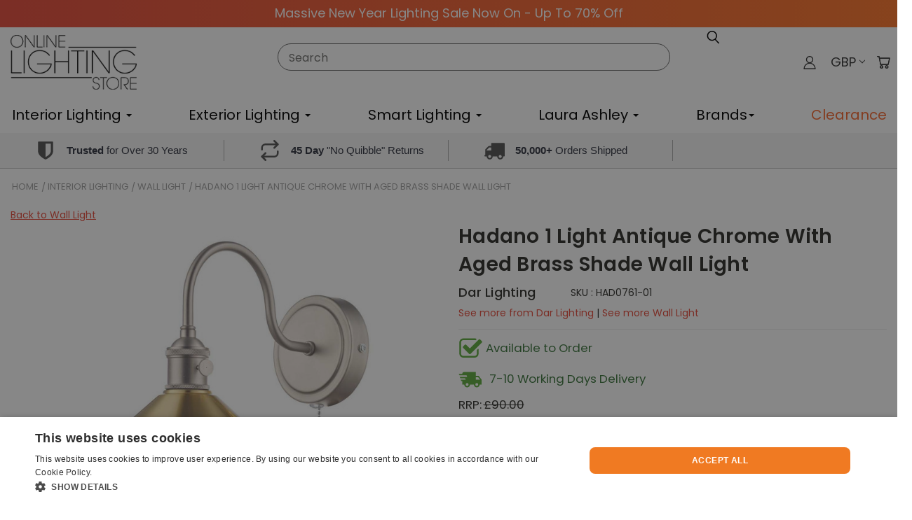

--- FILE ---
content_type: text/html; charset=UTF-8
request_url: https://theonlinelightingstore.co.uk/hadano-1-light-antique-chrome-with-aged-brass-shade-wall-light/
body_size: 55836
content:
<!DOCTYPE html>
<html class="no-js" lang="en">
    <head>
        <title>Hadano 1 Light Antique Chrome, Aged Brass Shade Wall Light</title>
        <link rel="dns-prefetch preconnect" href="https://cdn11.bigcommerce.com/s-y3o90vgqrf" crossorigin><link rel="dns-prefetch preconnect" href="https://fonts.googleapis.com/" crossorigin><link rel="dns-prefetch preconnect" href="https://fonts.gstatic.com/" crossorigin>
        <meta property="product:price:amount" content="72" /><meta property="product:price:currency" content="GBP" /><meta property="og:url" content="https://theonlinelightingstore.co.uk/hadano-1-light-antique-chrome-with-aged-brass-shade-wall-light/" /><meta property="og:site_name" content="The Online Lighting Store" /><meta name="keywords" content="The Online Lighting Store | Luxury Lighting for Less, Laura Ashley Lighting, Dar Lighting, Nordlux, David Hunt Lighting"><meta name="description" content="Shop for the Dar Lighting Hadano 1 Light Antique Chrome With Aged Brass Shade Wall Light HAD0761-01"><link rel='canonical' href='https://theonlinelightingstore.co.uk/hadano-1-light-antique-chrome-with-aged-brass-shade-wall-light/' /><meta name='platform' content='bigcommerce.stencil' /><meta property="og:type" content="product" />
<meta property="og:title" content="Hadano 1 Light Antique Chrome With Aged Brass Shade Wall Light" />
<meta property="og:description" content="Shop for the Dar Lighting Hadano 1 Light Antique Chrome With Aged Brass Shade Wall Light HAD0761-01" />
<meta property="og:image" content="https://cdn11.bigcommerce.com/s-y3o90vgqrf/products/330/images/8060/dar-lighting-hadano-1-light-wall-light-antique-chrome-with-aged-brass-shade__21730.1725894743.386.513.jpg?c=1" />
<meta property="pinterest:richpins" content="disabled" />
         
         

        <link href="https://cdn11.bigcommerce.com/s-y3o90vgqrf/product_images/favicon.png?t=1604671273" rel="shortcut icon">
       <meta name="viewport" content="width=device-width, initial-scale=1, maximum-scale=1">
       <script>
           document.documentElement.className = document.documentElement.className.replace('no-js', 'js');
       </script>
       <script>
           window.lazySizesConfig = window.lazySizesConfig || {};
           window.lazySizesConfig.loadMode = 1;
       </script>
       <script async src="https://cdn11.bigcommerce.com/s-y3o90vgqrf/stencil/3d800470-eae0-013a-0806-22023f17f775/e/6062cb10-d990-013e-a88c-12df8f8cb346/dist/theme-bundle.head_async.js"></script>


        <link href="https://fonts.googleapis.com/css?family=Poppins:400,700&display=swap" rel="stylesheet">
        <!-- BOF - By SamyakOnline.net  - Critical CSS - Above the fold -  Load Normally for CSSOM -->
        <link rel="preload" href="https://cdn11.bigcommerce.com/s-y3o90vgqrf/content/css/bootstrap-grid.min.css" as="style">
        <link rel="stylesheet" href="https://cdn11.bigcommerce.com/s-y3o90vgqrf/content/css/bootstrap-grid.min.css">
        <!-- EOF -->
        <link data-stencil-stylesheet href="https://cdn11.bigcommerce.com/s-y3o90vgqrf/stencil/3d800470-eae0-013a-0806-22023f17f775/e/6062cb10-d990-013e-a88c-12df8f8cb346/css/theme-186faf70-9235-013d-3efb-2e448504366b.css" rel="stylesheet">
        <link data-stencil-stylesheet href="https://cdn11.bigcommerce.com/s-y3o90vgqrf/stencil/3d800470-eae0-013a-0806-22023f17f775/e/6062cb10-d990-013e-a88c-12df8f8cb346/css/vault-186faf70-9235-013d-3efb-2e448504366b.css" rel="stylesheet">
        <link data-stencil-stylesheet href="https://cdn11.bigcommerce.com/s-y3o90vgqrf/stencil/3d800470-eae0-013a-0806-22023f17f775/e/6062cb10-d990-013e-a88c-12df8f8cb346/css/custom-186faf70-9235-013d-3efb-2e448504366b.css" rel="stylesheet">

        <!-- Start Tracking Code for analytics_siteverification -->

<meta name="google-site-verification" content="h8FR_j-S7nE3yJh6ChHHt49CZ-Nahb3g_ORap6GB_Hc" />

<!-- End Tracking Code for analytics_siteverification -->

<!-- Start Tracking Code for analytics_visualwebsiteoptimizer -->

  

<!-- End Tracking Code for analytics_visualwebsiteoptimizer -->


<script type="text/javascript" src="https://checkout-sdk.bigcommerce.com/v1/loader.js" defer ></script>
<script type="text/javascript">
var BCData = {"product_attributes":{"sku":"HAD0761-01","upc":"5035128650276","mpn":null,"gtin":null,"weight":{"formatted":"0.47 KGS","value":0.47},"base":true,"image":null,"price":{"with_tax":{"formatted":"\u00a372.00","value":72,"currency":"GBP"},"tax_label":"VAT","rrp_with_tax":{"formatted":"\u00a390.00","value":90,"currency":"GBP"},"saved":{"formatted":"\u00a318.00","value":18,"currency":"GBP"}},"stock":null,"instock":true,"stock_message":null,"purchasable":true,"purchasing_message":null,"call_for_price_message":null}};
</script>
<script src='https://ecommplugins-trustboxsettings.trustpilot.com/stores/y3o90vgqrf.js?settings=1768399132572' async  ></script><script src='https://widget.trustpilot.com/bootstrap/v5/tp.widget.bootstrap.min.js' async  ></script><script>
        window.sweet=window.sweet||{},window.sweet.q=sweet.q||[],
        window.sweet.init=function(e){this.cid=e;},window.sweet.track=function()
        {this.q.push(arguments)};var a=document.createElement("script"),
        m=document.getElementsByTagName("script")[0];a.async=1,
        a.src="https://track.sweetanalytics.com/sweet.min.js",m.parentNode.insertBefore(a,m);
        
        sweet.init('AT-6527dd6b0e8d8');
        sweet.track('pageview', 1);
        </script><script>
var customerId = '';
var customerEmail = '';
var firstName = '';
var lastName = '';
var sendUserData = true;
var userDataRequested = false;

function subscribeOnBodlEvents() {
  // log to verify that the function is executing
  console.log('run subscribeOnBodlEvents()');

  if (
    // window is falsy
    !window ||
    // window.bodlEvents is not defined
    typeof window.bodlEvents === 'undefined' ||
    // window.bodlEvents.checkout is not defined
    typeof window.bodlEvents.checkout === 'undefined' ||
    // window.bodlEvents.cart is not defined
    typeof window.bodlEvents.cart === 'undefined' ||
    // window.bodlEvents.product is not defined
    typeof window.bodlEvents.product === 'undefined'
  ) {
    // log 'not defined' to the console
    console.log('not defined');
    // and end script execution
    return;
  }

  // if window.dataLayer doesn't exist, make it an empty array
  window.dataLayer = window.dataLayer || [];

  
                async function getUserData() {
                    var options = {
                      method: 'GET',
                      headers: {Accept: 'application/json', 'Content-Type': 'application/json'}
                    };

                    try {
                        var res = await fetch('/customer/current.jwt?app_client_id=kzko8jsemvjxwvlxcqplu5l76vyo9b6', options);
                        var response = await res.json();
                        if(response && response.token) {
                            var apiOptions = {
                              method: 'GET',
                              headers: {Accept: 'application/json', 'Content-Type': 'application/json'},
                            };
                            var cRes = await fetch('https://bigcommerce.stape.dev/api/get_customer_data?token=' + response.token, apiOptions)
                            var customer = await cRes.json();
                            if(customer && customer.customer) {
                                customerId = customer.customer.id;
                                customerEmail = customer.customer.email;
                                firstName = customer.customer.firstname;
                                lastName = customer.customer.lastname;
                            }
                            userDataRequested = true;
                        }
                    } catch(err) {
                        console.log(err);
                        userDataRequested = true;
                    }
                }
            

  function getPageType(event_name) {
    var ecomm_pagetype = null;

    event_name = event_name ? event_name.replace('_stape', '') : '';

    if (event_name === 'purchase')
        ecomm_pagetype = 'purchase';
    else if (event_name === 'add_payment_info')
        ecomm_pagetype = 'basket';
    else if (event_name === 'add_shipping_info')
        ecomm_pagetype = 'basket';
    else if (event_name === 'begin_checkout')
        ecomm_pagetype = 'basket';
    else if (event_name === 'view_cart')
        ecomm_pagetype = 'basket';
    else if (event_name === 'view_collection')
        ecomm_pagetype = 'category';
    else if (event_name === 'view_item')
        ecomm_pagetype = 'product';
    else if (event_name === 'add_to_cart')
        ecomm_pagetype = 'product';
    else if (event_name === 'remove_from_cart')
        ecomm_pagetype = 'product';
    else if (window.location.pathname === '/')
        ecomm_pagetype = 'home';

    return ecomm_pagetype;
  }

  // If window.bodlEvents.product.pageViewed is available, then...
  if (typeof window.bodlEvents.product.pageViewed === 'function') {
    // run the pageViewed function to get the payload
    window.bodlEvents.product.pageViewed(async (payload) => {
      // log the event payload
      console.log(
        'window.bodlEvents.product.pageViewed ~ payload',
        payload
      );
      if(sendUserData) { await getUserData(); }
      dataLayer.push({ecommerce: null });
        var dlData = {
            event: 'view_item_stape',
            'ecommerce': {
            },
        };
        if(sendUserData && customerEmail && customerId) {
            dlData.user_data = {
                'email_address': customerEmail,
                'customer_id': customerId ? customerId.toString() : '',
                'first_name': firstName,
                'last_name': lastName,
            };
        }
        dlData.ecommerce.currency = payload.currency;
        dlData.ecommerce.value = payload.product_value ? payload.product_value.toFixed(2) : null;
        if(payload.line_items.length !== 0) {
            dlData.ecommerce.items = [];
            for(var i = 0; i < payload.line_items.length; i++) {
                dlData.ecommerce.items.push({
                    'item_name': payload.line_items[i].product_name,
                    'item_id': payload.line_items[i].product_id.toString(),
                    'item_sku': payload.line_items[i].sku,
                    'item_brand': payload.line_items[i].brand_name,
                    'item_category': payload.line_items[i].category_names.length !== 0 ? payload.line_items[i].category_names[0] : null,
                    'price': payload.line_items[i].purchase_price ? payload.line_items[i].purchase_price.toFixed(2) : null,
                });
            }
        }
        dlData.ecomm_pagetype = getPageType(dlData.event);
        dataLayer.push(dlData);
    });
  }

  // If window.bodlEvents.product.categoryViewed is available, then...
  if (typeof window.bodlEvents.product.categoryViewed === 'function') {
    // run the categoryViewed function to get the payload
    window.bodlEvents.product.categoryViewed(async (payload) => {
      // log the event payload
      console.log(
        'window.bodlEvents.product.categoryViewed ~ payload',
        payload
      );
      if(sendUserData) { await getUserData(); }
      dataLayer.push({ecommerce: null });
        var dlData = {
            event: 'view_collection_stape',
            'ecommerce': {
                'item_list_name': payload.category_name,
            },
        };
        if(sendUserData && customerEmail && customerId) {
            dlData.user_data = {
                'email_address': customerEmail,
                'customer_id': customerId ? customerId.toString() : '',
                'first_name': firstName,
                'last_name': lastName,
            };
        }
        if(payload.line_items.length !== 0) {
            dlData.ecommerce.currency = payload.line_items[0].currency;
            dlData.ecommerce.value = 0;
            dlData.ecommerce.items = [];
            for(var i = 0; i < payload.line_items.length; i++) {
                dlData.ecommerce.items.push({
                    'item_name': payload.line_items[i].product_name,
                    'item_id': payload.line_items[i].product_id.toString(),
                    'item_sku': payload.line_items[i].sku,
                    'price': payload.line_items[i].purchase_price ? payload.line_items[i].purchase_price.toFixed(2) : null,
                    'item_variant': payload.line_items[i].variant_id ? payload.line_items[i].variant_id.toString() : '',
                    'index': i,
                });
                dlData.ecommerce.value += payload.line_items[i].purchase_price;
            }
            dlData.ecommerce.value = dlData.ecommerce.value ? dlData.ecommerce.value.toFixed(2) : null;
        }
        dlData.ecomm_pagetype = getPageType(dlData.event);
        dataLayer.push(dlData);
    });
  }

  // If window.bodlEvents.cart.addItem is available, then...
  if (typeof window.bodlEvents.cart.addItem === 'function') {
    // run the addItem function to get the payload
    window.bodlEvents.cart.addItem(async (payload) => {
      // log the event payload
      console.log(
        'window.bodlEvents.cart.addItem ~ payload',
        payload
      );
      if(sendUserData) { await getUserData(); }
      dataLayer.push({ecommerce: null });
        var dlData = {
            event: 'add_to_cart_stape',
            'ecommerce': {
            },
        };
        if(sendUserData && customerEmail && customerId) {
            dlData.user_data = {
                'email_address': customerEmail,
                'customer_id': customerId ? customerId.toString() : '',
                'first_name': firstName,
                'last_name': lastName,
            };
        }
        dlData.ecommerce.currency = payload.currency;
        dlData.ecommerce.value = payload.product_value ? payload.product_value.toFixed(2) : null;
        if(payload.line_items.length !== 0) {
            dlData.ecommerce.items = [];
            for(var i = 0; i < payload.line_items.length; i++) {
                dlData.ecommerce.items.push({
                    'item_name': payload.line_items[i].product_name,
                    'item_id': payload.line_items[i].product_id.toString(),
                    'item_sku': payload.line_items[i].sku,
                    'item_brand': payload.line_items[i].brand_name,
                    'item_category': payload.line_items[i].category_names.length !== 0 ? payload.line_items[i].category_names[0] : null,
                    'price': payload.line_items[i].purchase_price ? payload.line_items[i].purchase_price.toFixed(2) : null,
                    'quantity': payload.line_items[i].quantity,
                });
            }
        }
        dlData.ecomm_pagetype = getPageType(dlData.event);
        dataLayer.push(dlData);
    });
  }

  // If window.bodlEvents.cart.viewed is available, then...
  if (typeof window.bodlEvents.cart.viewed === 'function') {
    // run the viewed function to get the payload
    window.bodlEvents.cart.viewed(async (payload) => {
      // log the event payload
      console.log(
        'window.bodlEvents.cart.viewed ~ payload',
        payload
      );
        if(sendUserData) { await getUserData(); }
        dataLayer.push({ ecommerce: null });
        var dlData = {
            event: 'view_cart_stape',
            cart_total: payload.cart_value ? payload.cart_value.toFixed(2) : null,
            'ecommerce': {
            },
        };
        if(sendUserData && customerEmail && customerId) {
            dlData.user_data = {
                'email_address': customerEmail,
                'customer_id': customerId ? customerId.toString() : '',
                'first_name': firstName,
                'last_name': lastName,
            };
        }
        dlData.ecommerce.currency = payload.currency;
        dlData.ecommerce.value = payload.cart_value ? payload.cart_value.toFixed(2) : null;
        var cnt = 0;
        if(payload.line_items.length !== 0) {
            dlData.ecommerce.items = [];
            for(var i = 0; i < payload.line_items.length; i++) {
                dlData.ecommerce.items.push({
                    'item_name': payload.line_items[i].product_name,
                    'item_id': payload.line_items[i].product_id.toString(),
                    'item_sku': payload.line_items[i].sku,
                    'item_brand': payload.line_items[i].brand_name,
                    'item_category': payload.line_items[i].category_names.length !== 0 ? payload.line_items[i].category_names[0] : null,
                    'price': payload.line_items[i].purchase_price ? payload.line_items[i].purchase_price.toFixed(2) : null,
                    'quantity': payload.line_items[i].quantity,
                });
                cnt += payload.line_items[i].quantity;
            }
        }
        dlData.cart_quantity = cnt;
        dlData.ecomm_pagetype = getPageType(dlData.event);
        dataLayer.push(dlData);
    });
  }

  // If window.bodlEvents.cart.removeItem is available, then...
  if (typeof window.bodlEvents.cart.removeItem === 'function') {
    // run the removeItem function to get the payload
    window.bodlEvents.cart.removeItem(async (payload) => {
      // log the event payload
      console.log(
        'window.bodlEvents.cart.removeItem ~ payload',
        payload
      );
        if(sendUserData) { await getUserData(); }
        dataLayer.push({ ecommerce: null });
        var dlData = {
            event: 'remove_from_cart_stape',
            'ecommerce': {
            },
        };
        if(sendUserData && customerEmail && customerId) {
            dlData.user_data = {
                'email_address': customerEmail,
                'customer_id': customerId ? customerId.toString() : '',
                'first_name': firstName,
                'last_name': lastName,
            };
        }
        dlData.ecommerce.currency = payload.currency;
        dlData.ecommerce.value = payload.product_value ? payload.product_value.toFixed(2) : null;
        if(payload.line_items.length !== 0) {
            dlData.ecommerce.items = [];
            for(var i = 0; i < payload.line_items.length; i++) {
                dlData.ecommerce.items.push({
                    'item_name': payload.line_items[i].product_name,
                    'item_id': payload.line_items[i].product_id.toString(),
                    'item_sku': payload.line_items[i].sku,
                    'item_brand': payload.line_items[i].brand_name,
                    'item_category': payload.line_items[i].category_names.length !== 0 ? payload.line_items[i].category_names[0] : null,
                    'price': payload.line_items[i].purchase_price ? payload.line_items[i].purchase_price.toFixed(2) : null,
                    'quantity': payload.line_items[i].quantity,
                });
            }
        }
        dlData.ecomm_pagetype = getPageType(dlData.event);
        dataLayer.push(dlData);
    });
  }

  //   If window.bodlEvents.checkout.checkoutBegin is available, then...
  if (typeof window.bodlEvents.checkout.checkoutBegin === 'function') {
    // run the checkoutBegin function to get the payload
    window.bodlEvents.checkout.checkoutBegin(async (payload) => {
      // log the event payload
      console.log(
        'window.bodlEvents.checkout.checkoutBegin ~ payload',
        payload
      );
        if(sendUserData) { await getUserData(); }
      	dataLayer.push({ ecommerce: null });
        var dlData = {
            event: 'begin_checkout_stape',
            'ecommerce': {
            },
        };
        if(sendUserData && customerEmail && customerId) {
            dlData.user_data = {
                'email_address': customerEmail,
                'customer_id': customerId ? customerId.toString() : '',
                'first_name': firstName,
                'last_name': lastName,
            };
        }
		dlData.ecommerce.cart_total = payload.cart_value ? payload.cart_value.toFixed(2) : null;
		dlData.ecommerce.value = payload.cart_value ? payload.cart_value.toFixed(2) : null;
        dlData.ecommerce.currency = payload.currency;
        var cnt = 0;
        if(payload.line_items.length !== 0) {
            dlData.ecommerce.items = [];
            for(var i = 0; i < payload.line_items.length; i++) {
                dlData.ecommerce.items.push({
                    'item_name': payload.line_items[i].product_name,
                    'item_id': payload.line_items[i].product_id.toString(),
                    'item_sku': payload.line_items[i].sku,
                    'item_brand': payload.line_items[i].brand_name,
                    'item_category': payload.line_items[i].category_names.length !== 0 ? payload.line_items[i].category_names[0] : null,
                    'price': payload.line_items[i].purchase_price ? payload.line_items[i].purchase_price.toFixed(2) : null,
                    'quantity': payload.line_items[i].quantity,
                });
                cnt += payload.line_items[i].quantity;
            }
        }
        dlData.ecommerce.cart_quantity = cnt;
        dlData.ecomm_pagetype = getPageType(dlData.event);
        dataLayer.push(dlData);
    });
  }

  // If window.bodlEvents.checkout.paymentDetailsProvided is available, then...
  if (typeof window.bodlEvents.checkout.paymentDetailsProvided === 'function') {
    // run the paymentDetailsProvided function to get the payload
    window.bodlEvents.checkout.paymentDetailsProvided(async (payload) => {
      // log the event payload
      console.log(
        'window.bodlEvents.checkout.paymentDetailsProvided ~ payload',
        payload
      );
        if(sendUserData) { await getUserData(); }
      	dataLayer.push({ ecommerce: null });
        var dlData = {
            event: 'add_payment_info_stape',
            'ecommerce': {
            },
        };
        if(sendUserData && customerEmail && customerId) {
            dlData.user_data = {
                'email_address': customerEmail,
                'customer_id': customerId ? customerId.toString() : '',
                'first_name': firstName,
                'last_name': lastName,
            };
        }
		dlData.ecommerce.cart_total = payload.cart_value ? payload.cart_value.toFixed(2) : null;
		dlData.ecommerce.value = payload.cart_value ? payload.cart_value.toFixed(2) : null;
        dlData.ecommerce.currency = payload.currency;
        var cnt = 0;
        if(payload.line_items.length !== 0) {
            dlData.ecommerce.items = [];
            for(var i = 0; i < payload.line_items.length; i++) {
                dlData.ecommerce.items.push({
                    'item_name': payload.line_items[i].product_name,
                    'item_id': payload.line_items[i].product_id.toString(),
                    'item_sku': payload.line_items[i].sku,
                    'item_brand': payload.line_items[i].brand_name,
                    'item_category': payload.line_items[i].category_names.length !== 0 ? payload.line_items[i].category_names[0] : null,
					'item_variant': payload.line_items[i].variant_id ? payload.line_items[i].variant_id.toString() : '',
                    'price': payload.line_items[i].purchase_price ? payload.line_items[i].purchase_price.toFixed(2) : null,
                    'quantity': payload.line_items[i].quantity,
                });
                cnt += payload.line_items[i].quantity;
            }
        }
        dlData.ecommerce.cart_quantity = cnt;
        dlData.ecomm_pagetype = getPageType(dlData.event);
        dataLayer.push(dlData);
    });
  }

  // If window.bodlEvents.checkout.orderPurchased is available, then...
  if (typeof window.bodlEvents.checkout.orderPurchased === 'function') {
    // run the orderPurchase function to get the payload
    window.bodlEvents.checkout.orderPurchased(async (payload) => {
      // log the event payload
      console.log(
        'window.bodlEvents.checkout.orderPurchased ~ payload',
        payload
      );
        function setOrderCookie(param) {
            function setCookie(name, value) {
                var cookieDomain = '';
                var cookieDuration = 365 * 2;
                var cookieName = name, cookieValue = value, expirationTime = 86400 * cookieDuration * 1000, date = new Date(), dateTimeNow = date.getTime();
                date.setTime(dateTimeNow + expirationTime);
                document.cookie = cookieName + '=' + cookieValue + '; expires=' + date.toUTCString() + '; secure; path=/; domain=' + cookieDomain;
            }
            setCookie('order' + param, 1);
        }
        function checkEmptyOrderCookie(param) {
            function getCookie(name) {
                var value = '; ' + document.cookie;
                var parts = value.split('; ' + name + '=');
                if (parts.length >= 2) return parts.pop().split(';').shift();
            }
            return !getCookie('order' + param);
        }
        if(checkEmptyOrderCookie(payload.order_id)) {
        var orderData = {};
        try {
            var options = {
                method: 'GET',
                headers: {Accept: 'application/json', 'Content-Type': 'application/json'}
            };
            var res = await fetch('/api/storefront/orders/' + payload.order_id, options);
            var response = await res.json();
            if(response && response.orderId) {
                orderData.customerId = response.customerId;
                orderData.baseAmount = response.baseAmount;
                orderData.discountAmount = response.discountAmount;
                orderData.status = response.status;
                if(response.billingAddress) {
                    orderData.customerEmail = response.billingAddress.email;
                    orderData.firstName = response.billingAddress.firstName;
                    orderData.lastName = response.billingAddress.lastName;
                    orderData.phone = response.billingAddress.phone;
                    orderData.countryCode = response.billingAddress.countryCode;
                    orderData.stateOrProvince = response.billingAddress.stateOrProvince;
                    orderData.address1 = response.billingAddress.address1;
                    orderData.city = response.billingAddress.city;
                    orderData.postalCode = response.billingAddress.postalCode;
                }
            }
        } catch (err) {
            console.log(err);
        }
      	dataLayer.push({ ecommerce: null });
      	var statusArray = ['AWAITING_PAYMENT', 'AWAITING_FULFILLMENT', 'COMPLETED'];
      	if(statusArray.indexOf(orderData.status) !== -1) {
            var dlData = {
                event: 'purchase_stape',
                'ecommerce': {
                },
                order_status: orderData.status,
            };
            dlData.user_data = {
                'email_address': orderData.customerEmail,
                'customer_id': orderData.customerId ? orderData.customerId.toString() : '',
                'first_name': orderData.firstName,
                'last_name': orderData.lastName,
                'phone_number': orderData.phone,
                'country': orderData.countryCode,
                'region': orderData.stateOrProvince,
                'street': orderData.address1,
                'city': orderData.city,
                'zip': orderData.postalCode,
            };
            dlData.ecommerce.value = payload.cart_value ? payload.cart_value.toFixed(2) : null;
            dlData.ecommerce.currency = payload.currency;
            dlData.ecommerce.transaction_id = payload.order_id.toString();
            dlData.ecommerce.sub_total = orderData.baseAmount ? orderData.baseAmount.toFixed(2) : null;
            dlData.ecommerce.discount_amount = orderData.discountAmount ? orderData.discountAmount.toFixed(2) : null;
            dlData.ecommerce.shipping = payload.shipping_cost ? payload.shipping_cost.toFixed(2) : null;
            dlData.ecommerce.tax = payload.tax ? payload.tax.toFixed(2) : null;
            if(payload.coupon_codes.length !== 0) {
                dlData.ecommerce.coupon = payload.coupon_codes[0];
            }
            var cnt = 0;
            if(payload.line_items.length !== 0) {
                dlData.ecommerce.items = [];
                for(var i = 0; i < payload.line_items.length; i++) {
                    dlData.ecommerce.items.push({
                        'item_name': payload.line_items[i].product_name,
                        'item_id': payload.line_items[i].product_id.toString(),
                        'item_sku': payload.line_items[i].sku,
                        'item_brand': payload.line_items[i].brand_name,
                        'item_category': payload.line_items[i].category_names.length !== 0 ? payload.line_items[i].category_names[0] : null,
                        'item_variant': payload.line_items[i].variant_id ? payload.line_items[i].variant_id.toString() : '',
                        'price': payload.line_items[i].purchase_price ? payload.line_items[i].purchase_price.toFixed(2) : null,
                        'quantity': payload.line_items[i].quantity,
                    });
                    cnt += payload.line_items[i].quantity;
                }
            }
            dlData.ecommerce.cart_quantity = cnt;
            dlData.ecomm_pagetype = getPageType(dlData.event);
            dataLayer.push(dlData);
            setOrderCookie(payload.order_id);
            }
        }
    });
  }
}
    // when the page window loads, run the subscribeOnBodlEvents function
    window.addEventListener('load', subscribeOnBodlEvents, false);
</script><!-- Google Tag Manager -->
                <script>!function(){"use strict";function l(e){for(var t=e,r=0,n=document.cookie.split(";");r<n.length;r++){var o=n[r].split("=");if(o[0].trim()===t)return o[1]}}function s(e){return localStorage.getItem(e)}function u(e){return window[e]}function A(e,t){e=document.querySelector(e);return t?null==e?void 0:e.getAttribute(t):null==e?void 0:e.textContent}var e=window,t=document,r="script",n="dataLayer",o="https://load.g.theonlinelightingstore.co.uk",a="",i="yJq4jickptup",c="HV=aWQ9R1RNLU1CTEs2WEc%3D&page=1",g="stapeUserId",v="",E="",d=!1;try{var d=!!g&&(m=navigator.userAgent,!!(m=new RegExp("Version/([0-9._]+)(.*Mobile)?.*Safari.*").exec(m)))&&16.4<=parseFloat(m[1]),f="stapeUserId"===g,I=d&&!f?function(e,t,r){void 0===t&&(t="");var n={cookie:l,localStorage:s,jsVariable:u,cssSelector:A},t=Array.isArray(t)?t:[t];if(e&&n[e])for(var o=n[e],a=0,i=t;a<i.length;a++){var c=i[a],c=r?o(c,r):o(c);if(c)return c}else console.warn("invalid uid source",e)}(g,v,E):void 0;d=d&&(!!I||f)}catch(e){console.error(e)}var m=e,g=(m[n]=m[n]||[],m[n].push({"gtm.start":(new Date).getTime(),event:"gtm.js"}),t.getElementsByTagName(r)[0]),v=I?"&bi="+encodeURIComponent(I):"",E=t.createElement(r),f=(d&&(i=8<i.length?i.replace(/([a-z]{8}$)/,"kp$1"):"kp"+i),!d&&a?a:o);E.async=!0,E.src=f+"/"+i+".js?"+c+v,null!=(e=g.parentNode)&&e.insertBefore(E,g)}();</script>
                <!-- End Google Tag Manager -->
                <script type="text/javascript">
                    const trustpilot_settings = {
                        page: "product" === "default" ? "landing" : "product",
                        sku: "HAD0761-01",
                        name: "Hadano 1 Light Antique Chrome With Aged Brass Shade Wall Light",
                        key: "mTcydAQiTHx92kLr",
                        product_id: "330", // Needed for TrustBoxPreview
                    };
                    const createTrustBoxScript = function() {
                        const trustBoxScript = document.createElement('script');
                        trustBoxScript.async = true;
                        trustBoxScript.src = "https://ecommplugins-scripts.trustpilot.com/v2.1/js/header_bigcommerce.min.js";
                        document.head.appendChild(trustBoxScript);
                    };
                    if (BCData.product_attributes && !BCData.product_attributes.base && "sku" !== 'id') {
                        addEventListener('DOMContentLoaded', () => {
                            const endpoint = "/remote/v1/product-attributes/330";
                            try {
                                stencilUtils.api.productAttributes.makeRequest(endpoint, "GET", {}, {}, function(err, res) {
                                    trustpilot_settings.sku = res.data["sku"];
                                    createTrustBoxScript();
                                })
                            } catch {
                                fetch(endpoint).then(function(res) {
                                    res.json().then(function(jsonRes) {
                                        trustpilot_settings.sku = jsonRes.data["sku"];
                                        createTrustBoxScript();
                                    });
                                });
                            }
                        });
                    } else {
                        createTrustBoxScript();
                    }
                </script>
            
 <script data-cfasync="false" src="https://microapps.bigcommerce.com/bodl-events/1.9.4/index.js" integrity="sha256-Y0tDj1qsyiKBRibKllwV0ZJ1aFlGYaHHGl/oUFoXJ7Y=" nonce="" crossorigin="anonymous"></script>
 <script data-cfasync="false" nonce="">

 (function() {
    function decodeBase64(base64) {
       const text = atob(base64);
       const length = text.length;
       const bytes = new Uint8Array(length);
       for (let i = 0; i < length; i++) {
          bytes[i] = text.charCodeAt(i);
       }
       const decoder = new TextDecoder();
       return decoder.decode(bytes);
    }
    window.bodl = JSON.parse(decodeBase64("[base64]"));
 })()

 </script>

<script nonce="">
(function () {
    var xmlHttp = new XMLHttpRequest();

    xmlHttp.open('POST', 'https://bes.gcp.data.bigcommerce.com/nobot');
    xmlHttp.setRequestHeader('Content-Type', 'application/json');
    xmlHttp.send('{"store_id":"1001025233","timezone_offset":"0.0","timestamp":"2026-01-22T10:53:31.87702000Z","visit_id":"b12b5acd-2d04-44bc-a57c-bf02bc6326ac","channel_id":1}');
})();
</script>

        

        
        
        
        
        
        
        
        <!-- snippet location htmlhead -->
        
<!-- BOF - By SamyakOnline.net - Browser Directives: to help establish early connections before sending an initial request to the server -->
<link rel="preconnect" href="https://cdn11.bigcommerce.com/"> 
<link rel="dns-prefetch" href="https://cdn11.bigcommerce.com/">
<link rel="preconnect" href="https://static.klaviyo.com/">
<link rel="dns-prefetch" href="https://static.klaviyo.com/">
<link rel="preconnect" href="https://microapps.bigcommerce.com/">
<link rel="dns-prefetch" href="https://microapps.bigcommerce.com/">
<!-- fonts.googleapis.com domain that serves the @font-face declarations -->
<link rel="preconnect" href="https://fonts.googleapis.com/">
<link rel="dns-prefetch" href="https://fonts.googleapis.com/">
<!-- fonts.gstatic.com domain that serves the font files.-->
<!-- crossorigin attribute is used to indicate whether a resource must be fetched using Cross-Origin Resource Sharing (CORS) -->
<link rel="preconnect" href="https://fonts.gstatic.com/" crossorigin>
<link rel="dns-prefetch" href="https://fonts.gstatic.com/">
<link rel="preconnect" href="https://checkout-sdk.bigcommerce.com/">
<link rel="dns-prefetch" href="https://checkout-sdk.bigcommerce.com/">
<link rel="preconnect" href=" https://bes.gcp.data.bigcommerce.com/">
<link rel="dns-prefetch" href=" https://bes.gcp.data.bigcommerce.com/">
<link rel="preconnect" href="https://www.googletagmanager.com/" crossorigin>        
<link rel="dns-prefetch" href="https://www.googletagmanager.com/">
<link rel="preconnect" href="https://connect.facebook.net/" crossorigin>        
<link rel="dns-prefetch" href="https://connect.facebook.net/">
<link rel="preconnect" href="https://www.facebook.com/" crossorigin>
<link rel="dns-prefetch" href="https://www.facebook.com/">
<link rel="preconnect" href="https://bat.bing.com/" crossorigin>        
<link rel="dns-prefetch" href="https://bat.bing.com/">
<link rel="preconnect" href="https://embed.tawk.to/" crossorigin>
<link rel="dns-prefetch" href="https://embed.tawk.to/">
<link rel="preconnect" href="https://a.nel.cloudflare.com">
<link rel="dns-prefetch" href="https://a.nel.cloudflare.com">
<!-- EOF -->

<!-- BOF - By SamyakOnline.net  - Preload Logo & Font -->
<link rel="preload" as="image" href="https://cdn11.bigcommerce.com/s-y3o90vgqrf/images/stencil/250x100/ols-optimised-logo_1601388267__42374.original.png" crossorigin> 
<link rel="preload" href="https://fonts.gstatic.com/s/poppins/v21/pxiByp8kv8JHgFVrLCz7Z1xlFQ.woff2" as="font" crossorigin>
<!-- EOF -->
<script
src="https://www.paypal.com/sdk/js?client-id=ATsmyTXvZYJ10Q3o-ce9SXbW_h_1rVv3Anw72Xzt_WjOZdiNxYojGmNDRzu_qVTYAokgZiG1SRo1-UlZ&currency=GBP&components=messages"
data-namespace="PayPalSDK">
</script>
<script type="text/javascript" src="//widget.trustpilot.com/bootstrap/v5/tp.widget.bootstrap.min.js" async></script>
    </head>
    <body class="product">
      <!-- ACTIVE SHOPNAV DIM PAGE -->
      <div id="shopnav-dim-page" style="display: none;">
        <div style="top: 50%; left: 50%; display: none;" id="dialog" class="window">
          <div id="san"></div>
        </div>
        <div style="width: 2478px; font-size: 32pt; color:white; height: 1202px; display: none; opacity: 0.4;" id="mask"></div>
      </div>
      <!-- END ACTIVE SHOPNAV DIM PAGE -->
        <!-- snippet location header -->
        <svg data-src="https://cdn11.bigcommerce.com/s-y3o90vgqrf/stencil/3d800470-eae0-013a-0806-22023f17f775/e/6062cb10-d990-013e-a88c-12df8f8cb346/img/icon-sprite.svg" class="icons-svg-sprite"></svg>


        
<div data-content-region="promo_bar--global"></div>  
<!-- BOF topOrangeBar -->

<div id="topOrangeBar" class="banners" data-banner-location="top">
    <div class="banner" data-event-type="promotion" data-entity-id="2" data-name="Free Shipping" data-position="top" data-banner-id="Free Shipping">
        <div data-event-type="promotion-click" id="topMsgBar">
            <p>   
            <!-- BOF Samyak Online Promotion Message based on country location  -->
    <!-- EOF Samyak Online Promotion Message based on country location  -->    
    Massive New Year Lighting Sale Now On - Up To 70% Off 
    </p> 
            </div>
       
    </div>
</div>

<!-- EOF topOrangeBar -->
<header class="header header-logo--left" role="banner">
    
   
<!-- BOF MOBILE/TABLET -->

<div class="row d-flex d-xl-none">
    
    <div class="col-2">
        <a href="#" class="mobileMenu-toggle" data-mobile-menu-toggle="menu"><span class="mobileMenu-toggleIcon">Toggle menu</span> </a>
       
    </div>
    <div class="col-6 text-left p-0">
            <a href="https://theonlinelightingstore.co.uk/">
            <div class="header-logo-image-container">
                <img class="header-logo-image" src="https://cdn11.bigcommerce.com/s-y3o90vgqrf/images/stencil/250x100/ols-optimised-logo_1601388267__42374.original.png" alt="OnlineLightingStore." title="OnlineLightingStore." width="104" height="45">
            </div>
</a>
    </div>
    <div class="col-3 offset-1">
        <nav class="navUser">
    <ul class="navUser-section navUser-section--alt">

        
        <div class="user-icons">
            
           <li class="navUser-item navUser-item--account user-icons account"> 
                    <!-- <a class="navUser-action" href="/login.php"><svg class="header-icon account-icon"><use xlink:href="#icon-account"></use></svg></a> -->
                    <!-- <ul class="account-link enabled"> -->
    <li class="navUser-item navUser-item--account user-icons account">
        <a class="navUser-action account signin-list" title="User Toolbox" alt="User Toolbox" href="/login.php"><svg class="header-icon account-icon"><use xlink:href="#icon-account"></use></svg></a>
        <!-- <a class="navUser-action login" href="/login.php">Sign in</a> -->
        <div class="dropdown-menu signin-list" id="account-dropdown-signin-list">
          <!-- <h2 class="container-header">Account Info</h2> -->
            <nav class="navBar navBar--sub navBar--account signin-list">
    <ul class="navBar-section signout-list">
      <li>
        <a class="navBar-action signout-list" href="/login.php">Sign in  </a>
          <span class="navUser-or"> or </span>
          <a class="navBar-action signout-list" href="/login.php?action=create_account">  Register</a></li>
    </ul>
</nav>
            <!-- <hr class="left full-width" /> -->
            <!-- { {> components / common / currency-selector-dropdown } } -->
            <!-- <a class="button button--primary signin-register logout-button" href="/login.php">Sign in</a> -->
        </div>
     </li>
<!-- </ul> -->
       </li> 
            
            
          <li class="navUser-item navUser-item--cart user-icons">
             <!--
              <a
                  class="navUser-action"
                  data-cart-preview
                  data-dropdown="cart-preview-dropdown"
                  data-options="align:right"
                  href="/cart.php"
                  title="Cart">
                  <span class="navUser-item-cartLabel"><svg class="header-icon cart-icon"><use xlink:href="#icon-cart"></use></svg></span> <span class="countPill cart-quantity"></span>
              </a>
              -->
              
            
               <a
                  class="navUser-action"
                  href="/cart.php"
                  title="Cart">
                  <span class="navUser-item-cartLabel"><svg class="header-icon cart-icon"><use xlink:href="#icon-cart"></use></svg></span> <span class="countPill cart-quantity"></span>
              </a>

              
          </li>

          <li class="navUser-item currency-menu">
    <a class="navUser-action has-dropdown" title="Currency Selector" alt="Currency Selector" href="#" data-dropdown="currencySelection" aria-controls="currencySelection" aria-expanded="false">GBP <i class="icon currency" aria-hidden="true"><svg><use xlink:href="#icon-chevron-down" /></svg></i></a>
    <ul class="dropdown-menu" id="currencySelection" data-dropdown-content aria-hidden="true" tabindex="-1">
        <li class="dropdown-menu-item">
            <a class="currency-name-switcher" href="https://theonlinelightingstore.co.uk/hadano-1-light-antique-chrome-with-aged-brass-shade-wall-light/?setCurrencyId=1">
                <strong><img src="https://cdn11.bigcommerce.com/s-y3o90vgqrf/lib/flags/gb.gif" border="0" alt="" role="presentation" /> British Pounds</strong>
            </a>
        </li>
        <li class="dropdown-menu-item">
            <a class="currency-name-switcher" href="https://theonlinelightingstore.co.uk/hadano-1-light-antique-chrome-with-aged-brass-shade-wall-light/?setCurrencyId=2">
                <img src="https://cdn11.bigcommerce.com/s-y3o90vgqrf/lib/flags/regions/eu.gif" border="0" alt="" role="presentation" /> Euro
            </a>
        </li>
    </ul>
</li>

            <li class="navUser-item user-icons gift-certificates">
                <a title="Gift Certificates" alt="Gift Certificates" class="navUser-action" href="/giftcertificates.php"><svg class="header-icon gift-icon"><use xlink:href="#icon-gift" /></svg></a>
            </li>
    </ul>
    </div>

</nav>
        
    </div>
</div>      
<!-- EOF MOBILE/TABLET -->     
  <div class="logo-user-section container d-none d-xl-flex">
        <div class="header-logo header-logo--left">
            <a href="https://theonlinelightingstore.co.uk/">
            <div class="header-logo-image-container">
                <img class="header-logo-image" src="https://cdn11.bigcommerce.com/s-y3o90vgqrf/images/stencil/250x100/ols-optimised-logo_1601388267__42374.original.png" alt="OnlineLightingStore." title="OnlineLightingStore." width="231" height="100">
            </div>
</a>
        </div>
        <nav class="navUser">
    <ul class="navUser-section navUser-section--alt">

        <div class="dropdown dropdown--quickSearch desktop" id="quickSearch" aria-hidden="true" tabindex="-1" data-prevent-quick-search-close>
            <div class="container">
  <a href="#" class="quickSearch-mobileToggle" title="Submit Search" alt="Submit Search">
      <span class="mobileMenu-toggleIcon"></span>
  </a>
    <form class="form" action="/search.php">
        <fieldset class="form-fieldset">
            <div class="form-field">
                <label class="is-srOnly" for="search_query">Search</label>
                <input class="form-input" data-search-quick name="search_query" id="search_query" data-error-message="Search field cannot be empty." placeholder="Search" autocomplete="off">
                <!-- <input class="button button--primary form-prefixPostfix-button--postfix" type="submit" value=""><svg class="header-icon search-icon"><use xlink:href="#icon-search"></use></svg> -->
            </div>
        </fieldset>
        <div class="search-icon submit">
          <input title="Submit Search" alt="Submit Search" class="button button--primary form-prefixPostfix-button--postfix" type="submit" value="">
          <svg class="header-icon search-icon" title="submit" alt="submit"><use xlink:href="#icon-search"></use></svg>
        </div>
    </form>
    <!-- <section class="quickSearchResults" data-bind="html: results"></section> -->
</div>
        </div>

        <div class="user-icons">
          <li class="navUser-item navUser-item--cart user-icons">
              <a
                  class="navUser-action"
                  data-cart-preview
                  data-dropdown="cart-preview-dropdown"
                  data-options="align:right"
                  href="/cart.php"
                  title="Cart">
                  <span class="navUser-item-cartLabel"><svg class="header-icon cart-icon"><use xlink:href="#icon-cart"></use></svg></span> <span class="countPill cart-quantity"></span>
              </a>

              <div class="dropdown-menu" id="cart-preview-dropdown" data-dropdown-content aria-hidden="true"></div>
          </li>

          <li class="navUser-item currency-menu">
    <a class="navUser-action has-dropdown" title="Currency Selector" alt="Currency Selector" href="#" data-dropdown="currencySelection" aria-controls="currencySelection" aria-expanded="false">GBP <i class="icon currency" aria-hidden="true"><svg><use xlink:href="#icon-chevron-down" /></svg></i></a>
    <ul class="dropdown-menu" id="currencySelection" data-dropdown-content aria-hidden="true" tabindex="-1">
        <li class="dropdown-menu-item">
            <a class="currency-name-switcher" href="https://theonlinelightingstore.co.uk/hadano-1-light-antique-chrome-with-aged-brass-shade-wall-light/?setCurrencyId=1">
                <strong><img src="https://cdn11.bigcommerce.com/s-y3o90vgqrf/lib/flags/gb.gif" border="0" alt="" role="presentation" /> British Pounds</strong>
            </a>
        </li>
        <li class="dropdown-menu-item">
            <a class="currency-name-switcher" href="https://theonlinelightingstore.co.uk/hadano-1-light-antique-chrome-with-aged-brass-shade-wall-light/?setCurrencyId=2">
                <img src="https://cdn11.bigcommerce.com/s-y3o90vgqrf/lib/flags/regions/eu.gif" border="0" alt="" role="presentation" /> Euro
            </a>
        </li>
    </ul>
</li>

            <li class="navUser-item user-icons gift-certificates">
                <a title="Gift Certificates" alt="Gift Certificates" class="navUser-action" href="/giftcertificates.php"><svg class="header-icon gift-icon"><use xlink:href="#icon-gift" /></svg></a>
            </li>

        <a title="Compare Items" class="navUser-action navUser-item--compare" href="/compare" data-compare-nav><svg class="header-icon compare-icon"><use xlink:href="#icon-compare"></use></svg><span class="countPill countPill--positive countPill--alt compare"></span></a>

        <!-- <li class="navUser-item navUser-item--account user-icons account"> -->
                    <!-- <a class="navUser-action" href="/login.php"><svg class="header-icon account-icon"><use xlink:href="#icon-account"></use></svg></a> -->
                    <!-- <ul class="account-link enabled"> -->
    <li class="navUser-item navUser-item--account user-icons account">
        <a class="navUser-action account signin-list" title="User Toolbox" alt="User Toolbox" href="/login.php"><svg class="header-icon account-icon"><use xlink:href="#icon-account"></use></svg></a>
        <!-- <a class="navUser-action login" href="/login.php">Sign in</a> -->
        <div class="dropdown-menu signin-list" id="account-dropdown-signin-list">
          <!-- <h2 class="container-header">Account Info</h2> -->
            <nav class="navBar navBar--sub navBar--account signin-list">
    <ul class="navBar-section signout-list">
      <li>
        <a class="navBar-action signout-list" href="/login.php">Sign in  </a>
          <span class="navUser-or"> or </span>
          <a class="navBar-action signout-list" href="/login.php?action=create_account">  Register</a></li>
    </ul>
</nav>
            <!-- <hr class="left full-width" /> -->
            <!-- { {> components / common / currency-selector-dropdown } } -->
            <!-- <a class="button button--primary signin-register logout-button" href="/login.php">Sign in</a> -->
        </div>
     </li>
<!-- </ul> -->
        <!-- </li> -->

        <li class="navUser-item quicksearch mobile d-none">
            <a class="navUser-action navUser-action--quickSearch desktop-toggle" href="#" data-search="quickSearch" aria-controls="quickSearch" aria-expanded="false"><svg class="header-icon search-icon"><use xlink:href="#icon-search"></use></svg></a>
        </li>

    </ul>
    </div>

</nav>
<div class="menu-container">
<div class="navbar navbar-default navbar-static-top">
   <!--
      <div class="navbar-header">
         <button type="button" class="navbar-toggle" data-toggle="collapse" data-target=".navbar-collapse">
         <span class="icon-bar"></span>
         <span class="icon-bar"></span>
         <span class="icon-bar"></span>
         </button>
      </div>
      -->   
      <div class="navbar-collapse collapse">
         <ul class="nav navbar-nav"> 
                                
            <li class="dropdown menu-large">
               <a href="/interior-lighting/" class="dropdown-toggle" data-toggle="dropdown">Interior Lighting <b class="caret"></b></a>          
               <ul class="dropdown-menu megamenu row" id="dropdown-interior-lighting">
                  <li class="col-sm-3">
                     <ul>
                        <li><a href="/pendant/">Pendant Lights</a></li>
                        <li><a href="/chandelier/">Chandeliers</a></li>
                        <li><a href="/ceiling/">Ceiling Lights</a></li>
                         <li><a href="/table-lamp/">Table Lamps</a></li>
                         <li><a href="/floor-lamp/">Floor Lamps</a></li>
                         <li><a href="/wall-light/">Wall Lights</a></li>
                        <li><a href="/spotlight/">Spotlights</a></li>
                      
                     </ul>
                  </li>
                  <li class="col-sm-3">
                     <ul>
                        <li><a href="/recessed/">Recessed Lights</a></a></li>  
                        <li><a href="/bathroom/">Bathroom Lights</a></li>
                        <li><a href="/modern-pendant/">Modern Pendants</a></li>
                        <li><a href="/feature-pendant/">Feature Pendants</a></li>
                        <li><a href="/ringed-pendant/">Ringed Pendants</a></li>
                        <li><a href="/single-light-pendants/">Single Light Pendants</a></li>
                        <!--<li class="divider"></li>-->
                        <li><a href="/bar-pendants/">Bar Pendants</a></li>
                        
                     </ul>
                  </li>
                  <li class="col-sm-3">
                     <ul>
                        <li><a href="/cluster-pendants/">Cluster Pendants</a></li>
                        <li><a href="/easy-fit-pendants/">Easy fit Pendants</a></li>
                        <li><a href="/shaded-pendant/">Shaded Pendants</a></li>
                         <li><a href="/picture-lights/">Picture Lights</a></li>
                        <li><a href="/flush-ceiling/">Flush Ceiling</a></li>
                        <li><a href="/semi-flush-ceiling/">Semi-Flush Ceiling</a></li>
                         <li><a href="/surface-downlight/">Surface Downlights</a></a></li> 
                        
                     </ul>
                  </li>
                  <li class="col-sm-3">
                     <ul>
                        <li><a href="/dual-mount-pendant/">Dual Mount Pendants</a></li>
                        <li><a href="/lantern/">Lanterns</a></li>
                         <li><a href="/linear-lighting/">Linear Lighting</a></a></li> 
                         <li><a href="/lighting-suspensions/">Lighting Suspensions</a></li>
                         <li><a href="/shade-only/">Shade Only</a></li>
                          <li><a href="/interior-lighting/">Shop All Interior</a></li>
                     </ul>
                  </li>
               </ul>
            </li>
             <li class="dropdown menu-large">
               <a href="/exterior-lighting/" class="dropdown-toggle" data-toggle="dropdown">Exterior Lighting <b class="caret"></b></a>          
               <ul class="dropdown-menu megamenu row" id="dropdown-exterior-lighting">
                  <li class="col-sm-3">
                     <ul>
                        <li><a href="/bollard/">Bollard Lights</a></li>
                        <li><a href="/post-top/">Post Top Lights</a></li>
                       
                     </ul>
                  </li>
                  <li class="col-sm-3">
                     <ul>
                        <li><a href="/ext-portable-lighting/">Portable Lights</a></li>
                        <li><a href="/exterior-ceiling/">Ceiling Lights</a></li>
                        
                     </ul>
                  </li>
                <li class="col-sm-3">
                     <ul>
                        <li><a href="/external-spotlight/">Spotlights</a></li>
                        <li><a href="/ext-wall-light/">Wall Lights</a></li>
                       
                     </ul>
                  </li>
                  <li class="col-sm-3">
                     <ul>
                        <li><a href="/exterior-lighting/">Shop All Exterior</a></li>
                     </ul>
                  </li>
               </ul>
            </li>
            <!--<li class="dropdown menu-large">
               <a href="#" class="dropdown-toggle" data-toggle="dropdown">Rooms<b class="caret"></b></a>          
               <ul class="dropdown-menu megamenu row" id="dropdown-rooms">
                  <li class="col-sm-11">
                     <ul>
                        <li class="dropdown-header">Room Lighting</li>
                        <li><a href="#">Living Room</a></li>
                        <li><a href="#">Kitchen</a></li>
                        <li><a href="#">Bedroom</a></li>
                        <li><a href="#">Bathroom</a></li>
                        <li><a href="#">Hallway</a></li>
                     </ul>
                  </li>
               </ul>
            </li>-->
             <li class="dropdown menu-large">
               <a href="/smart-lighting/" class="dropdown-toggle" data-toggle="dropdown">Smart Lighting <b class="caret"></b></a>          
               <ul class="dropdown-menu megamenu row" id="dropdown-smart-lighting">
                  <li class="col-sm-4">
                     <ul>
                        <li class="dropdown-header">Interior</li>
                          <li><a href="/smart-pendant/">Smart Pendant Lights</a></li>
                          <li><a href="/smart-bar-pendant/">Smart Bar Pendants</a></li>
                         <li><a href="/smart-wall/">Smart Wall Lights</a></li>
                         <li><a href="/smart-ceiling/">Smart Ceiling Lights</a></li>
                        <li><a href="/smart-recessed/">Smart Recessed Lights</a></li>
                         <li><a href="/smart-table-lamp/">Smart Table Lamps</a></li>
                         <li><a href="/smart-floor-lamp/">Smart Floor Lamps</a></li>
                     </ul>
                  </li>
                  <li class="col-sm-4">
                     <ul>
                        <li class="dropdown-header">Exterior</li>
                        <li><a href="/smart-wall-lights/">Smart Wall Lights</a></li>
                        <li><a href="/smart-bollard-lights/">Smart Bollard Lights</a></li>
                     </ul>
                  </li>
                <li class="col-sm-4">
                     <ul>
                        <li class="dropdown-header">Lighting Types</li>
                        <li><a href="/works-with-alexa/">Works With Alexa</a></li>
                        <li><a href="/works-with-google-home/">Works With Google</a></li>
                        <li><a href="/colour-change/">Colour Change</a></li>
                        <li><a href="/tuneable-white/">Tuneable White</a></li>
                        <li><a href="/remote-control/">Remote Control</a></li>
                        <li><a href="/smart-lighting/">Shop All Smart</a></li>
                     </ul>
                  </li>
               </ul>
            </li>
              <li class="dropdown menu-large d-none">
               <a href="/lighting-styles/" class="dropdown-toggle" data-toggle="dropdown">Lighting Styles<b class="caret"></b></a>          
               <ul class="dropdown-menu megamenu row" id="dropdown-lighting-styles">
                  <li class="col-sm-11">
                     <ul>
                        <li><a href="/laura-ashley/">Laura Ashley</a></li>
                        <li><a href="/classic-styling/">Classic</a></li>
                        <li><a href="/modern-lighting/">Modern</a></li>
                        <li><a href="/rustic-lighting/">Rustic</a></li>
                        <li><a href="/scandinavian-style/">Scandinavian</a></li>
                        <li><a href="/stylish-lighting/">Stylish</a></li>
                        <li><a href="/traditional-lighting/">Traditional</a></li>
                     </ul>
                  </li>
               </ul>
            </li>
             <li class="dropdown menu-large d-none">
               <a href="/materials/" class="dropdown-toggle" data-toggle="dropdown">Materials<b class="caret"></b></a>          
               <ul class="dropdown-menu megamenu row" id="dropdown-materials">
                  <li class="col-sm-11">
                     <ul>
                        <li><a href="/black-finish/">Black</a></li>
                        <li><a href="/chrome/">Chrome</a></li>
                        <li><a href="/copper/">Copper</a></li>
                        <li><a href="/crystal/">Crystal</a></li>
                        <li><a href="/fabric/">Fabric</a></li>
                        <li><a href="/glass/">Glass</a></li>
                        <li><a href="/wood-finish/">Wood</a></li>
                     </ul>
                  </li>
               </ul>
            </li>
                 <li class="dropdown menu-large">
               <a href="/smart-lighting/" class="dropdown-toggle" data-toggle="dropdown">Laura Ashley <b class="caret"></b></a>          
               <ul class="dropdown-menu megamenu row" id="dropdown-laura-ashley">
                  <li class="dropdown-header">Laura Ashley Homewares</li>
                  <li class="col-sm-3">
                     <ul>
                            
                            <li><a href="/laura-ashley/">Laura Ashley Lighting</a></li>
                            <li><a href="/laura-ashley-paint/">Laura Ashley Paint</a></li>
                            
                           
                        
                     </ul>
                     </li>

                     <li class="col-sm-3">
                        <ul>
                           <li><a href="/laura-ashley-wallpaper/">Laura Ashley Wallpaper</a></li>   
                           <li><a href="/laura-ashley-murals/">Laura Ashley Murals</a></li>
                           
                     
                           
                        </ul>
                        </li>

                        <li class="col-sm-3">
                           <ul>
                              <li><a href="/laura-ashley-photo-frames/">Laura Ashley Photo Frames</a></li>  
                              <li><a href="/tables-and-lamp-stands/">Laura Ashley Furniture</a></li>
                              
                              
                           </ul>
                           </li> 
                           
                           <li class="col-sm-3">
                              <ul>
                                    
                                 <li><a href="/laura-ashley-homewares/">All Homeware</a></li> 
                                 
                              </ul>
                              </li>                           
                  
                </ul>
            </li>   
              <li class="dropdown menu-large">
               <a href="/brands/" class="dropdown-toggle" data-toggle="dropdown">Brands<b class="caret"></b></a>          
               <ul class="dropdown-menu megamenu row" id="dropdown-brands">
                
                  <li class="col-sm-3">  
                     <ul>
                        <li><a href="/dar-lighting/">Dar Lighting</a></li>
                        <li><a href="/david-hunt/">David Hunt</a></li>
                        <li><a href="/dftp/">DFTP</a></li>
                        <li><a href="/eglo-lighting/">Eglo Lighting</a></li>   
                        <li><a href="/elstead-lighting/">Elstead Lighting</a></li>  
                        <li><a href="/endon-lighting/">Endon Lighting</a></li>
                        <li><a href="/flambeau/">Flambeau</a></li>  
                        <li><a href="/franklite/">Franklite</a></li>
                        
                     </ul>
                  </li>
                  <li class="col-sm-3">  
                     <ul>
                          
                        <li><a href="/firstlight-products/">Firstlight</a></li>
                        <li><a href="/garden-zone/">Garden Zone</a></li>
                        <li><a href="/gilded-nola/">Gilded Nola</a></li>
                        <li><a href="/hinkley/">Hinkley</a></li>
                        <li><a href="/hinkley-fredrick-ramond/">Hinkley / Fredrick Ramond</a></li>
                        <li><a href="/ideal-lux/">Ideal-Lux</a></li>
                        <li><a href="/interiors-1900/">Interiors 1900</a></li>
                                            
                     </ul>
                  </li>
                  <li class="col-sm-3">  
                     <ul>
                        
                        <li><a href="/kichler/">Kichler</a></li>
                        <li><a href="/konstsmide/">Konstsmide</a></li> 
                        <li><a href="/laura-ashley-homeware/">Laura Ashley Homeware</a></li>
                        <li><a href="/laura-ashley/">Laura Ashley</a></li>
                        <li><a href="/leuchten-direkt/">Leuchten Direkt</a></li>
                        <li><a href="/maytoni/">Maytoni</a></li>
                        <li><a href="/megaman/">Megaman</a></li>
                        
     
                     </ul>
                  </li>
                  <li class="col-sm-3">  
                     <ul>
                        <li><a href="/nordium/">Nordium</a></li>
                        <li><a href="/nordlux/">Nordlux</a></li>
                        <li><a href="/norlys/">Norlys</a></li>
                         <li><a href="/oaks-lighting/">Oaks Lighting</a></li>
                        <li><a href="/paul-neuhaus/">Paul Neuhaus</a></li>  
                        <li><a href="/quoizel/">Quoizel</a></li>  
                        <li><a href="/searchlight/">Searchlight</a></li>

                     </ul>
                  </li>                  
               </ul>
            </li>
            
            <li class="dropdown menu-large">
                <a href="/clearance-corner/" class="dropdown-toggle" id="nav-last-child">Clearance</a> 
            </li> 
            
         </ul>
      </div>
   </div>
</div>  </div>
    
   <!-- <div data-content-region="header_bottom--global"><div data-layout-id="d18fe4ba-f748-4119-90d3-a9e141ae7b0c"><div data-sub-layout-container="e37b2c54-8082-4327-8385-5f093061fd14" data-layout-name="Global Banner Top">
  <style data-container-styling="e37b2c54-8082-4327-8385-5f093061fd14">
    [data-sub-layout-container="e37b2c54-8082-4327-8385-5f093061fd14"] {
      box-sizing: border-box;
      display: flex;
      flex-wrap: wrap;
      z-index: 0;
      background-color: rgba(245, 245, 245, 1);
      position: relative;
    }
    [data-sub-layout-container="e37b2c54-8082-4327-8385-5f093061fd14"]:after {
      background-position: center center;
      background-size: cover;
      z-index: -2;
      content: "";
      display: block;
      position: absolute;
      top: 0;
      left: 0;
      bottom: 0;
      right: 0;
    }
  </style>
  <div data-sub-layout="b1a719d4-d90e-4b29-9eb6-8d0a30bf5e03">
    <style data-column-styling="b1a719d4-d90e-4b29-9eb6-8d0a30bf5e03">
      [data-sub-layout="b1a719d4-d90e-4b29-9eb6-8d0a30bf5e03"] {
        display: flex;
        flex-direction: column;
        box-sizing: border-box;
        flex-basis: 33.333333%;
        max-width: 33.333333%;
        z-index: 0;
        justify-content: center;
        padding-right: 10.5px;
        padding-left: 10.5px;
        position: relative;
      }
      [data-sub-layout="b1a719d4-d90e-4b29-9eb6-8d0a30bf5e03"]:after {
        background-position: center center;
        background-size: cover;
        z-index: auto;
        display: block;
        position: absolute;
        top: 0;
        left: 0;
        bottom: 0;
        right: 0;
      }
      @media only screen and (max-width: 700px) {
        [data-sub-layout="b1a719d4-d90e-4b29-9eb6-8d0a30bf5e03"] {
          flex-basis: 100%;
          max-width: 100%;
        }
      }
    </style>
    <div data-widget-id="7681ce1c-c5e6-42cf-b842-c4cebe781592" data-placement-id="bc6deb86-c751-49af-8974-80eeaa2a6bf5" data-placement-status="ACTIVE"><p class="w1 d-none d-md-block" style="
  color: #313440;
  font-family: arial;
  margin: 0;
  padding: 1rem;
  text-align: center;
  font-weight:600; 
">
<a href="https://uk.trustpilot.com/review/theonlinelightingstore.co.uk" target="_blank" style="color: #313440 !important;"><img alt="Rated 5 out of 5 stars" src="https://cdn.trustpilot.net/brand-assets/4.1.0/stars/stars-5.svg" class="d-block d-md-block d-lg-inline d-xl-inline" style="width: 108px;height: 20px; margin:0 auto;">  Rated on Trustpilot</a></p>
</div>
  </div>
  <div data-sub-layout="6ad939e9-e683-4c13-83f8-39b0b0d3f5e6">
    <style data-column-styling="6ad939e9-e683-4c13-83f8-39b0b0d3f5e6">
      [data-sub-layout="6ad939e9-e683-4c13-83f8-39b0b0d3f5e6"] {
        display: flex;
        flex-direction: column;
        box-sizing: border-box;
        flex-basis: 33.333333%;
        max-width: 33.333333%;
        z-index: 0;
        justify-content: center;
        padding-right: 10.5px;
        padding-left: 10.5px;
        position: relative;
      }
      [data-sub-layout="6ad939e9-e683-4c13-83f8-39b0b0d3f5e6"]:after {
        background-position: center center;
        background-size: cover;
        z-index: auto;
        display: block;
        position: absolute;
        top: 0;
        left: 0;
        bottom: 0;
        right: 0;
      }
      @media only screen and (max-width: 700px) {
        [data-sub-layout="6ad939e9-e683-4c13-83f8-39b0b0d3f5e6"] {
          flex-basis: 100%;
          max-width: 100%;
        }
      }
    </style>
    <div data-widget-id="02ada7b6-d98f-404c-a356-8f4bdd1db6d8" data-placement-id="d490abbc-742c-4494-8d42-82ced6cd6efc" data-placement-status="ACTIVE"><p class="w2 d-none d-md-block" style="
  color: #313440;
  font-family: arial;
  margin: 0;
  padding: 1rem;
  text-align: center;
  font-weight:600;
">
Free Delivery on orders over £100/€120</p>
</div>
  </div>
  <div data-sub-layout="c0588403-14b8-469c-b728-daad4ac27a95">
    <style data-column-styling="c0588403-14b8-469c-b728-daad4ac27a95">
      [data-sub-layout="c0588403-14b8-469c-b728-daad4ac27a95"] {
        display: flex;
        flex-direction: column;
        box-sizing: border-box;
        flex-basis: 33.333333%;
        max-width: 33.333333%;
        z-index: 0;
        justify-content: center;
        padding-right: 10.5px;
        padding-left: 10.5px;
        position: relative;
      }
      [data-sub-layout="c0588403-14b8-469c-b728-daad4ac27a95"]:after {
        background-position: center center;
        background-size: cover;
        z-index: auto;
        display: block;
        position: absolute;
        top: 0;
        left: 0;
        bottom: 0;
        right: 0;
      }
      @media only screen and (max-width: 700px) {
        [data-sub-layout="c0588403-14b8-469c-b728-daad4ac27a95"] {
          flex-basis: 100%;
          max-width: 100%;
        }
      }
    </style>
    <div data-widget-id="18790a25-2db5-444a-9c46-23b31f4596c9" data-placement-id="c9de57f9-dfce-4a6b-ac7f-6e70538b4ffe" data-placement-status="ACTIVE"><p class="w3 d-none d-md-block" style="
  color: #313440;
  font-family: arial;
  margin: 0;
  padding: 1rem;
  text-align: center;
  font-weight:600;
">
Extensive Stock of Many Lines</p>
</div>
  </div>
</div></div></div> -->
   <!-- BOF Desktop Banner Animation -->
    <div class="feature-icon-wrapper d-lg-block d-md-none">
<div class="feature-icon-container">
        
<div class="row align-items-center">
    
    <div class="col-md-3 d-none d-md-block border">
        <div class="row d-flex align-items-center">
            <div class="col-md-3 p-0 text-right">
                <img src="https://icongr.am/fontawesome/shield.svg?size=30&color=545454">
            </div>
            <div class="col-md-9">
                <p class="w1"><strong>Trusted</strong> for Over 30 Years</p>
            </div>
        </div>
    </div>
    
    <div class="col-md-3 d-none d-md-block border">
        <div class="row d-flex align-items-center">
            <div class="col-md-3 p-0 text-right">
                <img src="https://icongr.am/feather/repeat.svg?size=30&color=545454">
            </div>
            <div class="col-md-9">
                <p class="w2"><strong>45 Day</strong> "No Quibble" Returns</p> 
            </div>
        </div> 
    </div> 
    
      <div class="col-md-3 d-none d-md-block border">
        <div class="row d-flex align-items-center">
            <div class="col-md-3 p-0 text-right">
                <img src="https://icongr.am/fontawesome/truck.svg?size=30&color=545454">
            </div>
            <div class="col-md-9">
                <p class="w4"><strong>50,000+</strong> Orders Shipped</p> 
            </div>
</div>
    </div> 
 <!--   
    <div class="col-md-3 d-none d-md-block">
        <div class="row d-flex align-items-center">
            <div class="col-md-3 p-0 text-right">
                <img src="https://icongr.am/fontawesome/mobile.svg?size=30&color=545454">
            </div>
            <div class="col-md-9">
                <p class="w3">
    
    <strong>Talk To Our Team </strong>
       – +015392774
        
    </p> 
            </div>
</div>
    </div> 
-->

    <div class="col-md-3 d-none d-md-block">
<div class="trustpilot-widget" data-locale="en-US" data-template-id="5419b637fa0340045cd0c936" data-businessunit-id="5fbc08ac7e03360001d1d45e" data-style-height="25px" data-style-width="300px" data-token="20aad125-4c85-4744-93d0-2bb81f58c24e">
  <a href="https://www.trustpilot.com/review/theonlinelightingstore.co.uk" target="_blank" rel="noopener">Trustpilot</a>
</div>
    </div> 
    
    
    
    
 </div>   
</div>    
</div>
<!-- EOF Desktop Banner Animation -->


  <!-- BOF Tablet Banner Animation -->
  <div class="feature-icon-wrapper d-lg-none d-md-block">
    <div class="feature-icon-container">
            
    <div class="row align-items-center">
        
        <div class="col-md-3 d-none d-md-block border">
            <div class="row d-flex align-items-center">
                <div class="col-md-3 p-0 text-right">
                    <img src="https://icongr.am/fontawesome/shield.svg?size=30&color=545454">
                </div>
                <div class="col-md-9 text-center">
                    <p class="w1"><strong>Trusted</strong><br> for Over 30 Years</p>
                </div>
            </div>
        </div>
        
        <div class="col-md-3 d-none d-md-block border">
            <div class="row d-flex align-items-center">
                <div class="col-md-3 p-0 text-right">
                    <img src="https://icongr.am/feather/repeat.svg?size=30&color=545454">
                </div>
                <div class="col-md-9 text-center">
                    <p class="w2"><strong>45 Day</strong><br> "No Quibble" Returns</p> 
                </div>
            </div> 
        </div> 
        
          <div class="col-md-3 d-none d-md-block border">
            <div class="row d-flex align-items-center">
                <div class="col-md-3 p-0 text-right">
                    <img src="https://icongr.am/fontawesome/truck.svg?size=30&color=545454">
                </div>
                <div class="col-md-9 text-center">
                    <p class="w4"><strong>50,000+</strong><br> Orders Shipped</p> 
                </div>
    </div>
        </div> 
        
        <div class="col-md-3 d-none d-md-block">
            <div class="row d-flex align-items-center">
                <div class="col-md-3 p-0 text-right">
                    <img src="https://icongr.am/fontawesome/mobile.svg?size=30&color=545454">
                </div>
                <div class="col-md-9 text-center">
                    <p class="w3">
        <!-- BOF Samyak Online Phone based on country location  -->
        <strong>Talk To Our Team </strong>
            +015392774
                <!-- EOF Samyak Online Phone based on country location  -->
                
        </p> 
                </div>
    </div>
        </div>    
     </div>   
    </div>    
    </div>
    <!-- EOF Tablet Banner Animation -->

<div class="m-search d-block d-md-block d-lg-block d-xl-none">
    <form class="form" action="/search.php">
        <fieldset class="form-fieldset">
            <div class="form-field">
                <label class="is-srOnly" for="search_query">Search</label>
                <input class="form-input" data-search-quick name="search_query" id="search_query" data-error-message="Search field cannot be empty." placeholder="Search" autocomplete="off">
                <!-- <input class="button button--primary form-prefixPostfix-button--postfix" type="submit" value=""><svg class="header-icon search-icon"><use xlink:href="#icon-search"></use></svg> -->
            </div>
        </fieldset>
        <div class="search-icon">
          <input title="Submit Search" alt="Submit Search" class="form-prefixPostfix-button--postfix" type="submit" value="">
          <svg class="header-icon search-icon" title="submit" alt="submit"><use xlink:href="#icon-search"></use></svg>
        </div>
    </form>
    </div>

    
    <!-- BOF Mobile Banner Animation -->
    <div class="row gray-banner d-none d-md-none d-lg-none d-xl-none d-flex align-items-center">
        <div class="col-5 col-md-2 text-center"><div id="w1_text" class="w1_banner">
            
                
                
        <span class="d-block d-md-block d-lg-inline d-xl-inline" style="width: 130px; height: 30px; line-height:30px; margin:0 auto;">  <strong>Trusted</strong> for Over 30 Years
        </div></div> 
        <div class="col-7 col-md-10 text-center"><div id="changing" class="w2 w2-3_banner"></div></div>
       
    </div>
    <!-- EOF Mobile Banner Animation -->
    
      <!-- BOF HTML Header Countdown -->
<!--  EOF HTML Header Countdown -->
    
    <!-- BOF CODE Burger Menu -->
    <div id="menu-wrapper"> 
        <div class="navPages-container" id="menu" data-menu>
         <div class="navPages-wider desktop">
  <div class="nav-minus-logo">
  <div class="mega-cat-nav ">
    <li class="navPages-item navPages-item-page container-header btn">
      <a class="navPages-action">
        <svg class="mega-menu-icon open"><use xlink:href="#icon-v-menu" /></svg><svg class="mega-menu-icon close"><use xlink:href="#icon-close" /><span class="burger-menu">Shop</span><span class="burger-menu fixed">Shop</span>
      </a>
      <div class="clear"></div>
    </li>
    <nav class="navPages">
      <div class="mega-cat-dropdown">
        <div class="inner">

        <div id="page-wrapper">
        <div class="category-list">
          <!-- <h2 class="container-header mobile">Categories</h2> -->
          <li class="navPages-item top-level">
                  <a class="navPages-action single-level sideNavTopLevel" href="/">Home</a>
          </li>
         
          <li class="navPages-item top-level categories activePage">
                  <a class="navPages-action single-level sideNavTopLevel  activePage" href="https://theonlinelightingstore.co.uk/shop-all/">Shop All</a>
          </li>
         
          <li class="navPages-item top-level categories">
                  <a class="navPages-action navPages-action-depth-max has-subMenu is-root second-level-parent sideNavTopLevel " href="https://theonlinelightingstore.co.uk/interior-lighting/">
        Interior Lighting <i class="icon navPages-action-moreIcon topLevel" aria-hidden="true"><svg><use xlink:href="#icon-chevron-down" /></svg></i>
    </a>
    <div class="navPage-subMenu navPage-subMenu-horizontal second-level-flyout" id="navPages-83" aria-hidden="true" tabindex="-1">
  <div class="category-title">
    <h2 class="d-none"><a class="category-title" href="https://theonlinelightingstore.co.uk/interior-lighting/">Interior Lighting</a></h2>
    <div class="flyout-pagination-container top">
      <a class="navPages-action previous">
        <i class="icon prev" aria-hidden="true">
          <svg><use xlink:href="#icon-circle-left" /></svg>
        </i>
      </a>
      <!-- <span class="dots"></span> -->
      <a class="navPages-action next">
        <i class="icon next" aria-hidden="true">
          <svg><use xlink:href="#icon-circle-right" /></svg>
        </i>
      </a>
    </div>
  </div>
  <div class="flyout-pagination-container bottom">
    <a class="navPages-action previous">
      <i class="icon prev" aria-hidden="true">
        <svg><use xlink:href="#icon-chevron-left" /></svg>
      </i>
    </a>
    <span class="dots"></span>
    <a class="navPages-action next">
      <i class="icon next" aria-hidden="true">
        <svg><use xlink:href="#icon-chevron-left" /></svg>
      </i>
    </a>
  </div>
    <ul class="navPage-subMenu-list all-second-level-plus-container flyout-page-wrapper">
            <li class="navPage-subMenu-item-child second-level">
                    <a class="navPage-subMenu-action navPages-action navPages-action-depth-max has-subMenu second-level" href="https://theonlinelightingstore.co.uk/pendant/">
                        Pendant <i class="icon navPages-action-moreIcon second-level" aria-hidden="true"><svg><use xlink:href="#icon-chevron-down" /></svg></i>
                    </a>
                    <div class="navPage-subMenu navPage-subMenu-horizontal third-level-flyout" id="navPages-18" aria-hidden="true" tabindex="-1">
    <ul class="navPage-subMenu-list">
            <li class="navPage-subMenu-item-child third-level">
                    <a class="navPage-subMenu-action navPages-action" href="https://theonlinelightingstore.co.uk/single-light-pendants/">Single Light Pendants</a>
            </li>
            <li class="navPage-subMenu-item-child third-level">
                    <a class="navPage-subMenu-action navPages-action" href="https://theonlinelightingstore.co.uk/cluster-pendants/">Cluster Pendants</a>
            </li>
            <li class="navPage-subMenu-item-child third-level">
                    <a class="navPage-subMenu-action navPages-action" href="https://theonlinelightingstore.co.uk/bar-pendants/">Bar Pendants</a>
            </li>
            <li class="navPage-subMenu-item-child third-level">
                    <a class="navPage-subMenu-action navPages-action" href="https://theonlinelightingstore.co.uk/feature-pendant/">Feature Pendant</a>
            </li>
            <li class="navPage-subMenu-item-child third-level">
                    <a class="navPage-subMenu-action navPages-action" href="https://theonlinelightingstore.co.uk/modern-pendant/">Modern Pendant</a>
            </li>
            <li class="navPage-subMenu-item-child third-level">
                    <a class="navPage-subMenu-action navPages-action" href="https://theonlinelightingstore.co.uk/shaded-pendant/">Shaded Pendant</a>
            </li>
            <li class="navPage-subMenu-item-child third-level">
                    <a class="navPage-subMenu-action navPages-action" href="https://theonlinelightingstore.co.uk/ringed-pendant/">Ringed Pendant</a>
            </li>
            <li class="navPage-subMenu-item-child third-level">
                    <a class="navPage-subMenu-action navPages-action" href="https://theonlinelightingstore.co.uk/easy-fit-pendants/">Easy Fit Pendants</a>
            </li>
            <li class="navPage-subMenu-item-child third-level">
                    <a class="navPage-subMenu-action navPages-action" href="https://theonlinelightingstore.co.uk/dual-mount-pendant/">Dual Mount Pendant</a>
            </li>
        <li class="navPage-subMenu-item-paren view-all">
            <a class="navPage-subMenu-action navPages-action navPages-action-depth-max view-all" href="https://theonlinelightingstore.co.uk/pendant/">View All</a>
        </li>
    </ul>
</div>
            </li>
            <li class="navPage-subMenu-item-child second-level">
                    <a class="navPage-subMenu-action navPages-action navPages-action-depth-max has-subMenu second-level" href="https://theonlinelightingstore.co.uk/ceiling/">
                        Ceiling <i class="icon navPages-action-moreIcon second-level" aria-hidden="true"><svg><use xlink:href="#icon-chevron-down" /></svg></i>
                    </a>
                    <div class="navPage-subMenu navPage-subMenu-horizontal third-level-flyout" id="navPages-70" aria-hidden="true" tabindex="-1">
    <ul class="navPage-subMenu-list">
            <li class="navPage-subMenu-item-child third-level">
                    <a class="navPage-subMenu-action navPages-action" href="https://theonlinelightingstore.co.uk/flush-ceiling/">Flush Ceiling</a>
            </li>
            <li class="navPage-subMenu-item-child third-level">
                    <a class="navPage-subMenu-action navPages-action" href="https://theonlinelightingstore.co.uk/semi-flush-ceiling/">Semi-Flush Ceiling</a>
            </li>
            <li class="navPage-subMenu-item-child third-level">
                    <a class="navPage-subMenu-action navPages-action" href="https://theonlinelightingstore.co.uk/surface-downlight/">Surface Downlight</a>
            </li>
        <li class="navPage-subMenu-item-paren view-all">
            <a class="navPage-subMenu-action navPages-action navPages-action-depth-max view-all" href="https://theonlinelightingstore.co.uk/ceiling/">View All</a>
        </li>
    </ul>
</div>
            </li>
            <li class="navPage-subMenu-item-child second-level">
                    <a class="navPage-subMenu-action navPages-action second-level" href="https://theonlinelightingstore.co.uk/wall-light/">Wall Light</a>
                    <!-- <a class="navPage-subMenu-action navPages-action navPages-action-depth-max view-all" href="https://theonlinelightingstore.co.uk/wall-light/">View All</a> -->
            </li>
            <li class="navPage-subMenu-item-child second-level">
                    <a class="navPage-subMenu-action navPages-action second-level" href="https://theonlinelightingstore.co.uk/table-lamp/">Table Lamp</a>
                    <!-- <a class="navPage-subMenu-action navPages-action navPages-action-depth-max view-all" href="https://theonlinelightingstore.co.uk/table-lamp/">View All</a> -->
            </li>
            <li class="navPage-subMenu-item-child second-level">
                    <a class="navPage-subMenu-action navPages-action second-level" href="https://theonlinelightingstore.co.uk/floor-lamp/">Floor Lamp</a>
                    <!-- <a class="navPage-subMenu-action navPages-action navPages-action-depth-max view-all" href="https://theonlinelightingstore.co.uk/floor-lamp/">View All</a> -->
            </li>
            <li class="navPage-subMenu-item-child second-level">
                    <a class="navPage-subMenu-action navPages-action second-level" href="https://theonlinelightingstore.co.uk/chandelier/">Chandelier</a>
                    <!-- <a class="navPage-subMenu-action navPages-action navPages-action-depth-max view-all" href="https://theonlinelightingstore.co.uk/chandelier/">View All</a> -->
            </li>
            <li class="navPage-subMenu-item-child second-level">
                    <a class="navPage-subMenu-action navPages-action navPages-action-depth-max has-subMenu second-level" href="https://theonlinelightingstore.co.uk/bathroom/">
                        Bathroom <i class="icon navPages-action-moreIcon second-level" aria-hidden="true"><svg><use xlink:href="#icon-chevron-down" /></svg></i>
                    </a>
                    <div class="navPage-subMenu navPage-subMenu-horizontal third-level-flyout" id="navPages-75" aria-hidden="true" tabindex="-1">
    <ul class="navPage-subMenu-list">
            <li class="navPage-subMenu-item-child third-level">
                    <a class="navPage-subMenu-action navPages-action" href="https://theonlinelightingstore.co.uk/bathroom-wall-light/">Bathroom Wall Light</a>
            </li>
            <li class="navPage-subMenu-item-child third-level">
                    <a class="navPage-subMenu-action navPages-action" href="https://theonlinelightingstore.co.uk/bathroom-ceiling/">Bathroom Ceiling</a>
            </li>
            <li class="navPage-subMenu-item-child third-level">
                    <a class="navPage-subMenu-action navPages-action" href="https://theonlinelightingstore.co.uk/bathroom-mirrors/">Bathroom Mirrors</a>
            </li>
            <li class="navPage-subMenu-item-child third-level">
                    <a class="navPage-subMenu-action navPages-action" href="https://theonlinelightingstore.co.uk/bathroom-spotlight/">Bathroom Spotlight</a>
            </li>
        <li class="navPage-subMenu-item-paren view-all">
            <a class="navPage-subMenu-action navPages-action navPages-action-depth-max view-all" href="https://theonlinelightingstore.co.uk/bathroom/">View All</a>
        </li>
    </ul>
</div>
            </li>
            <li class="navPage-subMenu-item-child second-level">
                    <a class="navPage-subMenu-action navPages-action second-level" href="https://theonlinelightingstore.co.uk/lantern/">Lantern</a>
                    <!-- <a class="navPage-subMenu-action navPages-action navPages-action-depth-max view-all" href="https://theonlinelightingstore.co.uk/lantern/">View All</a> -->
            </li>
            <li class="navPage-subMenu-item-child second-level">
                    <a class="navPage-subMenu-action navPages-action second-level" href="https://theonlinelightingstore.co.uk/picture-lights/">Picture Lights</a>
                    <!-- <a class="navPage-subMenu-action navPages-action navPages-action-depth-max view-all" href="https://theonlinelightingstore.co.uk/picture-lights/">View All</a> -->
            </li>
            <li class="navPage-subMenu-item-child second-level">
                    <a class="navPage-subMenu-action navPages-action second-level" href="https://theonlinelightingstore.co.uk/recessed/">Recessed</a>
                    <!-- <a class="navPage-subMenu-action navPages-action navPages-action-depth-max view-all" href="https://theonlinelightingstore.co.uk/recessed/">View All</a> -->
            </li>
            <li class="navPage-subMenu-item-child second-level">
                    <a class="navPage-subMenu-action navPages-action second-level" href="https://theonlinelightingstore.co.uk/spotlight/">Spotlight</a>
                    <!-- <a class="navPage-subMenu-action navPages-action navPages-action-depth-max view-all" href="https://theonlinelightingstore.co.uk/spotlight/">View All</a> -->
            </li>
            <li class="navPage-subMenu-item-child second-level">
                    <a class="navPage-subMenu-action navPages-action second-level" href="https://theonlinelightingstore.co.uk/kids-lighting/">Kids Lighting</a>
                    <!-- <a class="navPage-subMenu-action navPages-action navPages-action-depth-max view-all" href="https://theonlinelightingstore.co.uk/kids-lighting/">View All</a> -->
            </li>
            <li class="navPage-subMenu-item-child second-level">
                    <a class="navPage-subMenu-action navPages-action second-level" href="https://theonlinelightingstore.co.uk/linear-lighting/">Linear Lighting</a>
                    <!-- <a class="navPage-subMenu-action navPages-action navPages-action-depth-max view-all" href="https://theonlinelightingstore.co.uk/linear-lighting/">View All</a> -->
            </li>
            <li class="navPage-subMenu-item-child second-level">
                    <a class="navPage-subMenu-action navPages-action second-level" href="https://theonlinelightingstore.co.uk/shade-only/">Shade Only</a>
                    <!-- <a class="navPage-subMenu-action navPages-action navPages-action-depth-max view-all" href="https://theonlinelightingstore.co.uk/shade-only/">View All</a> -->
            </li>
            <li class="navPage-subMenu-item-child second-level">
                    <a class="navPage-subMenu-action navPages-action navPages-action-depth-max has-subMenu second-level" href="https://theonlinelightingstore.co.uk/accessories/">
                        Accessories <i class="icon navPages-action-moreIcon second-level" aria-hidden="true"><svg><use xlink:href="#icon-chevron-down" /></svg></i>
                    </a>
                    <div class="navPage-subMenu navPage-subMenu-horizontal third-level-flyout" id="navPages-68" aria-hidden="true" tabindex="-1">
    <ul class="navPage-subMenu-list">
            <li class="navPage-subMenu-item-child third-level">
                    <a class="navPage-subMenu-action navPages-action" href="https://theonlinelightingstore.co.uk/lighting-suspensions/">Lighting Suspensions</a>
            </li>
        <li class="navPage-subMenu-item-paren view-all">
            <a class="navPage-subMenu-action navPages-action navPages-action-depth-max view-all" href="https://theonlinelightingstore.co.uk/accessories/">View All</a>
        </li>
    </ul>
</div>
            </li>
            <li class="navPage-subMenu-item-child second-level">
                    <a class="navPage-subMenu-action navPages-action second-level" href="https://theonlinelightingstore.co.uk/under-cabinet-lights/">Under Cabinet Lights</a>
                    <!-- <a class="navPage-subMenu-action navPages-action navPages-action-depth-max view-all" href="https://theonlinelightingstore.co.uk/under-cabinet-lights/">View All</a> -->
            </li>
        <!-- <div class="flyout-pagination-container bottom">
          <a class="navPages-action previous">
            <i class="icon prev" aria-hidden="true">
              <svg><use xlink:href="#icon-chevron-left" /></svg>
            </i>
          </a>
          <span class="dots"></span>
          <a class="navPages-action next">
            <i class="icon next" aria-hidden="true">
              <svg><use xlink:href="#icon-chevron-left" /></svg>
            </i>
          </a>
        </div> -->

    </ul>
</div>
          </li>
         
          <li class="navPages-item top-level categories">
                  <a class="navPages-action navPages-action-depth-max has-subMenu is-root second-level-parent sideNavTopLevel " href="https://theonlinelightingstore.co.uk/exterior-lighting/">
        Exterior Lighting <i class="icon navPages-action-moreIcon topLevel" aria-hidden="true"><svg><use xlink:href="#icon-chevron-down" /></svg></i>
    </a>
    <div class="navPage-subMenu navPage-subMenu-horizontal second-level-flyout" id="navPages-84" aria-hidden="true" tabindex="-1">
  <div class="category-title">
    <h2 class="d-none"><a class="category-title" href="https://theonlinelightingstore.co.uk/exterior-lighting/">Exterior Lighting</a></h2>
    <div class="flyout-pagination-container top">
      <a class="navPages-action previous">
        <i class="icon prev" aria-hidden="true">
          <svg><use xlink:href="#icon-circle-left" /></svg>
        </i>
      </a>
      <!-- <span class="dots"></span> -->
      <a class="navPages-action next">
        <i class="icon next" aria-hidden="true">
          <svg><use xlink:href="#icon-circle-right" /></svg>
        </i>
      </a>
    </div>
  </div>
  <div class="flyout-pagination-container bottom">
    <a class="navPages-action previous">
      <i class="icon prev" aria-hidden="true">
        <svg><use xlink:href="#icon-chevron-left" /></svg>
      </i>
    </a>
    <span class="dots"></span>
    <a class="navPages-action next">
      <i class="icon next" aria-hidden="true">
        <svg><use xlink:href="#icon-chevron-left" /></svg>
      </i>
    </a>
  </div>
    <ul class="navPage-subMenu-list all-second-level-plus-container flyout-page-wrapper">
            <li class="navPage-subMenu-item-child second-level">
                    <a class="navPage-subMenu-action navPages-action second-level" href="https://theonlinelightingstore.co.uk/exterior-wall-light/">Exterior Wall Light</a>
                    <!-- <a class="navPage-subMenu-action navPages-action navPages-action-depth-max view-all" href="https://theonlinelightingstore.co.uk/exterior-wall-light/">View All</a> -->
            </li>
            <li class="navPage-subMenu-item-child second-level">
                    <a class="navPage-subMenu-action navPages-action second-level" href="https://theonlinelightingstore.co.uk/bollard/">Bollard</a>
                    <!-- <a class="navPage-subMenu-action navPages-action navPages-action-depth-max view-all" href="https://theonlinelightingstore.co.uk/bollard/">View All</a> -->
            </li>
            <li class="navPage-subMenu-item-child second-level">
                    <a class="navPage-subMenu-action navPages-action second-level" href="https://theonlinelightingstore.co.uk/post-top/">Post Top</a>
                    <!-- <a class="navPage-subMenu-action navPages-action navPages-action-depth-max view-all" href="https://theonlinelightingstore.co.uk/post-top/">View All</a> -->
            </li>
            <li class="navPage-subMenu-item-child second-level">
                    <a class="navPage-subMenu-action navPages-action second-level" href="https://theonlinelightingstore.co.uk/exterior-ceiling/">Exterior Ceiling</a>
                    <!-- <a class="navPage-subMenu-action navPages-action navPages-action-depth-max view-all" href="https://theonlinelightingstore.co.uk/exterior-ceiling/">View All</a> -->
            </li>
            <li class="navPage-subMenu-item-child second-level">
                    <a class="navPage-subMenu-action navPages-action second-level" href="https://theonlinelightingstore.co.uk/exterior-spotlight/">Exterior Spotlight</a>
                    <!-- <a class="navPage-subMenu-action navPages-action navPages-action-depth-max view-all" href="https://theonlinelightingstore.co.uk/exterior-spotlight/">View All</a> -->
            </li>
            <li class="navPage-subMenu-item-child second-level">
                    <a class="navPage-subMenu-action navPages-action second-level" href="https://theonlinelightingstore.co.uk/exterior-pendant/">Exterior Pendant</a>
                    <!-- <a class="navPage-subMenu-action navPages-action navPages-action-depth-max view-all" href="https://theonlinelightingstore.co.uk/exterior-pendant/">View All</a> -->
            </li>
            <li class="navPage-subMenu-item-child second-level">
                    <a class="navPage-subMenu-action navPages-action second-level" href="https://theonlinelightingstore.co.uk/exterior-recessed/">Exterior Recessed</a>
                    <!-- <a class="navPage-subMenu-action navPages-action navPages-action-depth-max view-all" href="https://theonlinelightingstore.co.uk/exterior-recessed/">View All</a> -->
            </li>
            <li class="navPage-subMenu-item-child second-level">
                    <a class="navPage-subMenu-action navPages-action second-level" href="https://theonlinelightingstore.co.uk/ext-portable-lighting/">Portable Lighting</a>
                    <!-- <a class="navPage-subMenu-action navPages-action navPages-action-depth-max view-all" href="https://theonlinelightingstore.co.uk/ext-portable-lighting/">View All</a> -->
            </li>
            <li class="navPage-subMenu-item-child second-level">
                    <a class="navPage-subMenu-action navPages-action second-level" href="https://theonlinelightingstore.co.uk/exterior-floor-lamp/">Exterior Floor Lamp</a>
                    <!-- <a class="navPage-subMenu-action navPages-action navPages-action-depth-max view-all" href="https://theonlinelightingstore.co.uk/exterior-floor-lamp/">View All</a> -->
            </li>
            <li class="navPage-subMenu-item-child second-level">
                    <a class="navPage-subMenu-action navPages-action second-level" href="https://theonlinelightingstore.co.uk/exterior-table-lamp/">Exterior Table Lamp</a>
                    <!-- <a class="navPage-subMenu-action navPages-action navPages-action-depth-max view-all" href="https://theonlinelightingstore.co.uk/exterior-table-lamp/">View All</a> -->
            </li>
            <li class="navPage-subMenu-item-child second-level">
                    <a class="navPage-subMenu-action navPages-action second-level" href="https://theonlinelightingstore.co.uk/ground-recessed-light/">Ground Recessed Light</a>
                    <!-- <a class="navPage-subMenu-action navPages-action navPages-action-depth-max view-all" href="https://theonlinelightingstore.co.uk/ground-recessed-light/">View All</a> -->
            </li>
            <li class="navPage-subMenu-item-child second-level">
                    <a class="navPage-subMenu-action navPages-action second-level" href="https://theonlinelightingstore.co.uk/floodlight/">Floodlight</a>
                    <!-- <a class="navPage-subMenu-action navPages-action navPages-action-depth-max view-all" href="https://theonlinelightingstore.co.uk/floodlight/">View All</a> -->
            </li>
            <li class="navPage-subMenu-item-child second-level">
                    <a class="navPage-subMenu-action navPages-action second-level" href="https://theonlinelightingstore.co.uk/landscape-lighting/">Landscape Lighting</a>
                    <!-- <a class="navPage-subMenu-action navPages-action navPages-action-depth-max view-all" href="https://theonlinelightingstore.co.uk/landscape-lighting/">View All</a> -->
            </li>
            <li class="navPage-subMenu-item-child second-level">
                    <a class="navPage-subMenu-action navPages-action second-level" href="https://theonlinelightingstore.co.uk/coastal-lighting/">Coastal Lighting</a>
                    <!-- <a class="navPage-subMenu-action navPages-action navPages-action-depth-max view-all" href="https://theonlinelightingstore.co.uk/coastal-lighting/">View All</a> -->
            </li>
        <!-- <div class="flyout-pagination-container bottom">
          <a class="navPages-action previous">
            <i class="icon prev" aria-hidden="true">
              <svg><use xlink:href="#icon-chevron-left" /></svg>
            </i>
          </a>
          <span class="dots"></span>
          <a class="navPages-action next">
            <i class="icon next" aria-hidden="true">
              <svg><use xlink:href="#icon-chevron-left" /></svg>
            </i>
          </a>
        </div> -->

    </ul>
</div>
          </li>
         
          <li class="navPages-item top-level categories">
                  <a class="navPages-action navPages-action-depth-max has-subMenu is-root second-level-parent sideNavTopLevel " href="https://theonlinelightingstore.co.uk/smart-lighting/">
        Smart Lighting <i class="icon navPages-action-moreIcon topLevel" aria-hidden="true"><svg><use xlink:href="#icon-chevron-down" /></svg></i>
    </a>
    <div class="navPage-subMenu navPage-subMenu-horizontal second-level-flyout" id="navPages-140" aria-hidden="true" tabindex="-1">
  <div class="category-title">
    <h2 class="d-none"><a class="category-title" href="https://theonlinelightingstore.co.uk/smart-lighting/">Smart Lighting</a></h2>
    <div class="flyout-pagination-container top">
      <a class="navPages-action previous">
        <i class="icon prev" aria-hidden="true">
          <svg><use xlink:href="#icon-circle-left" /></svg>
        </i>
      </a>
      <!-- <span class="dots"></span> -->
      <a class="navPages-action next">
        <i class="icon next" aria-hidden="true">
          <svg><use xlink:href="#icon-circle-right" /></svg>
        </i>
      </a>
    </div>
  </div>
  <div class="flyout-pagination-container bottom">
    <a class="navPages-action previous">
      <i class="icon prev" aria-hidden="true">
        <svg><use xlink:href="#icon-chevron-left" /></svg>
      </i>
    </a>
    <span class="dots"></span>
    <a class="navPages-action next">
      <i class="icon next" aria-hidden="true">
        <svg><use xlink:href="#icon-chevron-left" /></svg>
      </i>
    </a>
  </div>
    <ul class="navPage-subMenu-list all-second-level-plus-container flyout-page-wrapper">
            <li class="navPage-subMenu-item-child second-level">
                    <a class="navPage-subMenu-action navPages-action navPages-action-depth-max has-subMenu second-level" href="https://theonlinelightingstore.co.uk/exterior-smart-lighting/">
                        Exterior Smart Lighting <i class="icon navPages-action-moreIcon second-level" aria-hidden="true"><svg><use xlink:href="#icon-chevron-down" /></svg></i>
                    </a>
                    <div class="navPage-subMenu navPage-subMenu-horizontal third-level-flyout" id="navPages-146" aria-hidden="true" tabindex="-1">
    <ul class="navPage-subMenu-list">
            <li class="navPage-subMenu-item-child third-level">
                    <a class="navPage-subMenu-action navPages-action" href="https://theonlinelightingstore.co.uk/smart-exterior-bollard-lights/">Smart Exterior Bollard Lights</a>
            </li>
            <li class="navPage-subMenu-item-child third-level">
                    <a class="navPage-subMenu-action navPages-action" href="https://theonlinelightingstore.co.uk/smart-exterior-wall-lights/">Smart Exterior Wall Lights</a>
            </li>
        <li class="navPage-subMenu-item-paren view-all">
            <a class="navPage-subMenu-action navPages-action navPages-action-depth-max view-all" href="https://theonlinelightingstore.co.uk/exterior-smart-lighting/">View All</a>
        </li>
    </ul>
</div>
            </li>
            <li class="navPage-subMenu-item-child second-level">
                    <a class="navPage-subMenu-action navPages-action navPages-action-depth-max has-subMenu second-level" href="https://theonlinelightingstore.co.uk/interior-smart-lighting/">
                        Interior Smart Lighting <i class="icon navPages-action-moreIcon second-level" aria-hidden="true"><svg><use xlink:href="#icon-chevron-down" /></svg></i>
                    </a>
                    <div class="navPage-subMenu navPage-subMenu-horizontal third-level-flyout" id="navPages-145" aria-hidden="true" tabindex="-1">
    <ul class="navPage-subMenu-list">
            <li class="navPage-subMenu-item-child third-level">
                    <a class="navPage-subMenu-action navPages-action" href="https://theonlinelightingstore.co.uk/smart-bar-pendant/">Smart Bar Pendant Lights</a>
            </li>
            <li class="navPage-subMenu-item-child third-level">
                    <a class="navPage-subMenu-action navPages-action" href="https://theonlinelightingstore.co.uk/smart-ceiling/">Smart Ceiling Lights</a>
            </li>
            <li class="navPage-subMenu-item-child third-level">
                    <a class="navPage-subMenu-action navPages-action" href="https://theonlinelightingstore.co.uk/smart-floor-lamp/">Smart Floor Lamp</a>
            </li>
            <li class="navPage-subMenu-item-child third-level">
                    <a class="navPage-subMenu-action navPages-action" href="https://theonlinelightingstore.co.uk/smart-pendant/">Smart Pendant Lights</a>
            </li>
            <li class="navPage-subMenu-item-child third-level">
                    <a class="navPage-subMenu-action navPages-action" href="https://theonlinelightingstore.co.uk/smart-recessed/">Smart Recessed Lights</a>
            </li>
            <li class="navPage-subMenu-item-child third-level">
                    <a class="navPage-subMenu-action navPages-action" href="https://theonlinelightingstore.co.uk/smart-spotlights/">Smart Spotlights</a>
            </li>
            <li class="navPage-subMenu-item-child third-level">
                    <a class="navPage-subMenu-action navPages-action" href="https://theonlinelightingstore.co.uk/smart-table-lamp/">Smart Table Lamp</a>
            </li>
            <li class="navPage-subMenu-item-child third-level">
                    <a class="navPage-subMenu-action navPages-action" href="https://theonlinelightingstore.co.uk/smart-wall/">Smart Wall Lights</a>
            </li>
        <li class="navPage-subMenu-item-paren view-all">
            <a class="navPage-subMenu-action navPages-action navPages-action-depth-max view-all" href="https://theonlinelightingstore.co.uk/interior-smart-lighting/">View All</a>
        </li>
    </ul>
</div>
            </li>
            <li class="navPage-subMenu-item-child second-level">
                    <a class="navPage-subMenu-action navPages-action second-level" href="https://theonlinelightingstore.co.uk/smart-light-bulbs/">Smart Light Bulbs</a>
                    <!-- <a class="navPage-subMenu-action navPages-action navPages-action-depth-max view-all" href="https://theonlinelightingstore.co.uk/smart-light-bulbs/">View All</a> -->
            </li>
            <li class="navPage-subMenu-item-child second-level">
                    <a class="navPage-subMenu-action navPages-action second-level" href="https://theonlinelightingstore.co.uk/smart-lighting-accessories/">Smart Lighting Accessories</a>
                    <!-- <a class="navPage-subMenu-action navPages-action navPages-action-depth-max view-all" href="https://theonlinelightingstore.co.uk/smart-lighting-accessories/">View All</a> -->
            </li>
            <li class="navPage-subMenu-item-child second-level">
                    <a class="navPage-subMenu-action navPages-action navPages-action-depth-max has-subMenu second-level" href="https://theonlinelightingstore.co.uk/smart-lighting-types/">
                        Smart Lighting Types <i class="icon navPages-action-moreIcon second-level" aria-hidden="true"><svg><use xlink:href="#icon-chevron-down" /></svg></i>
                    </a>
                    <div class="navPage-subMenu navPage-subMenu-horizontal third-level-flyout" id="navPages-158" aria-hidden="true" tabindex="-1">
    <ul class="navPage-subMenu-list">
            <li class="navPage-subMenu-item-child third-level">
                    <a class="navPage-subMenu-action navPages-action" href="https://theonlinelightingstore.co.uk/remote-control/">Remote Control</a>
            </li>
            <li class="navPage-subMenu-item-child third-level">
                    <a class="navPage-subMenu-action navPages-action" href="https://theonlinelightingstore.co.uk/colour-change/">Colour Change</a>
            </li>
            <li class="navPage-subMenu-item-child third-level">
                    <a class="navPage-subMenu-action navPages-action" href="https://theonlinelightingstore.co.uk/switchmo/">SwitchMo</a>
            </li>
            <li class="navPage-subMenu-item-child third-level">
                    <a class="navPage-subMenu-action navPages-action" href="https://theonlinelightingstore.co.uk/works-with-google/">Works with Google</a>
            </li>
            <li class="navPage-subMenu-item-child third-level">
                    <a class="navPage-subMenu-action navPages-action" href="https://theonlinelightingstore.co.uk/tuneable-white/">Tuneable White</a>
            </li>
            <li class="navPage-subMenu-item-child third-level">
                    <a class="navPage-subMenu-action navPages-action" href="https://theonlinelightingstore.co.uk/works-with-alexa/">Works with Alexa</a>
            </li>
            <li class="navPage-subMenu-item-child third-level">
                    <a class="navPage-subMenu-action navPages-action" href="https://theonlinelightingstore.co.uk/works-with-google-home/">Works with Google Home</a>
            </li>
            <li class="navPage-subMenu-item-child third-level">
                    <a class="navPage-subMenu-action navPages-action" href="https://theonlinelightingstore.co.uk/simply-dim/">Simply Dim</a>
            </li>
        <li class="navPage-subMenu-item-paren view-all">
            <a class="navPage-subMenu-action navPages-action navPages-action-depth-max view-all" href="https://theonlinelightingstore.co.uk/smart-lighting-types/">View All</a>
        </li>
    </ul>
</div>
            </li>
        <!-- <div class="flyout-pagination-container bottom">
          <a class="navPages-action previous">
            <i class="icon prev" aria-hidden="true">
              <svg><use xlink:href="#icon-chevron-left" /></svg>
            </i>
          </a>
          <span class="dots"></span>
          <a class="navPages-action next">
            <i class="icon next" aria-hidden="true">
              <svg><use xlink:href="#icon-chevron-left" /></svg>
            </i>
          </a>
        </div> -->

    </ul>
</div>
          </li>
         
          <li class="navPages-item top-level categories">
                  <a class="navPages-action navPages-action-depth-max has-subMenu is-root second-level-parent sideNavTopLevel " href="https://theonlinelightingstore.co.uk/furniture/">
        Furniture <i class="icon navPages-action-moreIcon topLevel" aria-hidden="true"><svg><use xlink:href="#icon-chevron-down" /></svg></i>
    </a>
    <div class="navPage-subMenu navPage-subMenu-horizontal second-level-flyout" id="navPages-243" aria-hidden="true" tabindex="-1">
  <div class="category-title">
    <h2 class="d-none"><a class="category-title" href="https://theonlinelightingstore.co.uk/furniture/">Furniture</a></h2>
    <div class="flyout-pagination-container top">
      <a class="navPages-action previous">
        <i class="icon prev" aria-hidden="true">
          <svg><use xlink:href="#icon-circle-left" /></svg>
        </i>
      </a>
      <!-- <span class="dots"></span> -->
      <a class="navPages-action next">
        <i class="icon next" aria-hidden="true">
          <svg><use xlink:href="#icon-circle-right" /></svg>
        </i>
      </a>
    </div>
  </div>
  <div class="flyout-pagination-container bottom">
    <a class="navPages-action previous">
      <i class="icon prev" aria-hidden="true">
        <svg><use xlink:href="#icon-chevron-left" /></svg>
      </i>
    </a>
    <span class="dots"></span>
    <a class="navPages-action next">
      <i class="icon next" aria-hidden="true">
        <svg><use xlink:href="#icon-chevron-left" /></svg>
      </i>
    </a>
  </div>
    <ul class="navPage-subMenu-list all-second-level-plus-container flyout-page-wrapper">
            <li class="navPage-subMenu-item-child second-level">
                    <a class="navPage-subMenu-action navPages-action second-level" href="https://theonlinelightingstore.co.uk/laura-ashley-photo-frames/">Laura Ashley Photo Frames</a>
                    <!-- <a class="navPage-subMenu-action navPages-action navPages-action-depth-max view-all" href="https://theonlinelightingstore.co.uk/laura-ashley-photo-frames/">View All</a> -->
            </li>
            <li class="navPage-subMenu-item-child second-level">
                    <a class="navPage-subMenu-action navPages-action second-level" href="https://theonlinelightingstore.co.uk/tables-and-lamp-stands/">Tables and Lamp Stands</a>
                    <!-- <a class="navPage-subMenu-action navPages-action navPages-action-depth-max view-all" href="https://theonlinelightingstore.co.uk/tables-and-lamp-stands/">View All</a> -->
            </li>
            <li class="navPage-subMenu-item-child second-level">
                    <a class="navPage-subMenu-action navPages-action second-level" href="https://theonlinelightingstore.co.uk/ceiling-fans/">Ceiling Fans</a>
                    <!-- <a class="navPage-subMenu-action navPages-action navPages-action-depth-max view-all" href="https://theonlinelightingstore.co.uk/ceiling-fans/">View All</a> -->
            </li>
        <!-- <div class="flyout-pagination-container bottom">
          <a class="navPages-action previous">
            <i class="icon prev" aria-hidden="true">
              <svg><use xlink:href="#icon-chevron-left" /></svg>
            </i>
          </a>
          <span class="dots"></span>
          <a class="navPages-action next">
            <i class="icon next" aria-hidden="true">
              <svg><use xlink:href="#icon-chevron-left" /></svg>
            </i>
          </a>
        </div> -->

    </ul>
</div>
          </li>
         
          <li class="navPages-item top-level categories">
                  <a class="navPages-action navPages-action-depth-max has-subMenu is-root second-level-parent sideNavTopLevel " href="https://theonlinelightingstore.co.uk/laura-ashley-homewares/">
        Laura Ashley Homewares <i class="icon navPages-action-moreIcon topLevel" aria-hidden="true"><svg><use xlink:href="#icon-chevron-down" /></svg></i>
    </a>
    <div class="navPage-subMenu navPage-subMenu-horizontal second-level-flyout" id="navPages-364" aria-hidden="true" tabindex="-1">
  <div class="category-title">
    <h2 class="d-none"><a class="category-title" href="https://theonlinelightingstore.co.uk/laura-ashley-homewares/">Laura Ashley Homewares</a></h2>
    <div class="flyout-pagination-container top">
      <a class="navPages-action previous">
        <i class="icon prev" aria-hidden="true">
          <svg><use xlink:href="#icon-circle-left" /></svg>
        </i>
      </a>
      <!-- <span class="dots"></span> -->
      <a class="navPages-action next">
        <i class="icon next" aria-hidden="true">
          <svg><use xlink:href="#icon-circle-right" /></svg>
        </i>
      </a>
    </div>
  </div>
  <div class="flyout-pagination-container bottom">
    <a class="navPages-action previous">
      <i class="icon prev" aria-hidden="true">
        <svg><use xlink:href="#icon-chevron-left" /></svg>
      </i>
    </a>
    <span class="dots"></span>
    <a class="navPages-action next">
      <i class="icon next" aria-hidden="true">
        <svg><use xlink:href="#icon-chevron-left" /></svg>
      </i>
    </a>
  </div>
    <ul class="navPage-subMenu-list all-second-level-plus-container flyout-page-wrapper">
            <li class="navPage-subMenu-item-child second-level">
                    <a class="navPage-subMenu-action navPages-action second-level" href="https://theonlinelightingstore.co.uk/laura-ashley-murals/">Laura Ashley Murals</a>
                    <!-- <a class="navPage-subMenu-action navPages-action navPages-action-depth-max view-all" href="https://theonlinelightingstore.co.uk/laura-ashley-murals/">View All</a> -->
            </li>
            <li class="navPage-subMenu-item-child second-level">
                    <a class="navPage-subMenu-action navPages-action navPages-action-depth-max has-subMenu second-level" href="https://theonlinelightingstore.co.uk/laura-ashley-paint/">
                        Laura Ashley Paint <i class="icon navPages-action-moreIcon second-level" aria-hidden="true"><svg><use xlink:href="#icon-chevron-down" /></svg></i>
                    </a>
                    <div class="navPage-subMenu navPage-subMenu-horizontal third-level-flyout" id="navPages-366" aria-hidden="true" tabindex="-1">
    <ul class="navPage-subMenu-list">
            <li class="navPage-subMenu-item-child third-level">
                    <a class="navPage-subMenu-action navPages-action" href="https://theonlinelightingstore.co.uk/laura-ashley-paint-100ml-tester-pot/">Laura Ashley Paint 100ml Tester Pot</a>
            </li>
            <li class="navPage-subMenu-item-child third-level">
                    <a class="navPage-subMenu-action navPages-action" href="https://theonlinelightingstore.co.uk/laura-ashley-2.5l-matt-emulsion-paint/">Laura Ashley 2.5l Matt Emulsion Paint</a>
            </li>
            <li class="navPage-subMenu-item-child third-level">
                    <a class="navPage-subMenu-action navPages-action" href="https://theonlinelightingstore.co.uk/laura-ashley-5l-matt-emulsion-paint/">Laura Ashley 5l Matt Emulsion Paint</a>
            </li>
            <li class="navPage-subMenu-item-child third-level">
                    <a class="navPage-subMenu-action navPages-action" href="https://theonlinelightingstore.co.uk/laura-ashley-750ml-eggshell-paint/">Laura Ashley 750ml Eggshell Paint</a>
            </li>
            <li class="navPage-subMenu-item-child third-level">
                    <a class="navPage-subMenu-action navPages-action" href="https://theonlinelightingstore.co.uk/laura-ashley-750ml-exterior-eggshell-paint/">Laura Ashley 750ml Exterior Eggshell Paint</a>
            </li>
            <li class="navPage-subMenu-item-child third-level">
                    <a class="navPage-subMenu-action navPages-action" href="https://theonlinelightingstore.co.uk/laura-ashley-2.5l-kitchen-and-bathroom-paint/">Laura Ashley 2.5l Kitchen and Bathroom Paint</a>
            </li>
            <li class="navPage-subMenu-item-child third-level">
                    <a class="navPage-subMenu-action navPages-action" href="https://theonlinelightingstore.co.uk/laura-ashley-2.5l-garden-collection-paint/">Laura Ashley 2.5l Garden Collection Paint</a>
            </li>
            <li class="navPage-subMenu-item-child third-level">
                    <a class="navPage-subMenu-action navPages-action" href="https://theonlinelightingstore.co.uk/laura-ashley-paint-accessories/">Laura Ashley Paint Accessories</a>
            </li>
        <li class="navPage-subMenu-item-paren view-all">
            <a class="navPage-subMenu-action navPages-action navPages-action-depth-max view-all" href="https://theonlinelightingstore.co.uk/laura-ashley-paint/">View All</a>
        </li>
    </ul>
</div>
            </li>
            <li class="navPage-subMenu-item-child second-level">
                    <a class="navPage-subMenu-action navPages-action navPages-action-depth-max has-subMenu second-level" href="https://theonlinelightingstore.co.uk/laura-ashley-wallpaper/">
                        Laura Ashley Wallpaper <i class="icon navPages-action-moreIcon second-level" aria-hidden="true"><svg><use xlink:href="#icon-chevron-down" /></svg></i>
                    </a>
                    <div class="navPage-subMenu navPage-subMenu-horizontal third-level-flyout" id="navPages-367" aria-hidden="true" tabindex="-1">
    <ul class="navPage-subMenu-list">
            <li class="navPage-subMenu-item-child third-level">
                    <a class="navPage-subMenu-action navPages-action" href="https://theonlinelightingstore.co.uk/laura-ashley-wallpaper-accessories/">Laura Ashley Wallpaper Accessories</a>
            </li>
        <li class="navPage-subMenu-item-paren view-all">
            <a class="navPage-subMenu-action navPages-action navPages-action-depth-max view-all" href="https://theonlinelightingstore.co.uk/laura-ashley-wallpaper/">View All</a>
        </li>
    </ul>
</div>
            </li>
        <!-- <div class="flyout-pagination-container bottom">
          <a class="navPages-action previous">
            <i class="icon prev" aria-hidden="true">
              <svg><use xlink:href="#icon-chevron-left" /></svg>
            </i>
          </a>
          <span class="dots"></span>
          <a class="navPages-action next">
            <i class="icon next" aria-hidden="true">
              <svg><use xlink:href="#icon-chevron-left" /></svg>
            </i>
          </a>
        </div> -->

    </ul>
</div>
          </li>
         
          <li class="navPages-item top-level categories">
                  <a class="navPages-action single-level sideNavTopLevel " href="https://theonlinelightingstore.co.uk/bulbs/">Bulbs</a>
          </li>
         
          <li class="navPages-item top-level categories">
                  <a class="navPages-action single-level sideNavTopLevel " href="https://theonlinelightingstore.co.uk/clearance-corner/">Clearance Section</a>
          </li>
        <li class="navPages-item top-level">
                  <a class="navPages-action single-level sideNavTopLevel" href="/brands/">Brands </a>
          </li>
        </div>
      <div class="pagination-container"><a class="navPages-action previous"><i class="icon prev" aria-hidden="true"><svg><use xlink:href="#icon-chevron-left" /></svg></i></a><span class="dots"></span><a class="navPages-action next"><i class="icon next" aria-hidden="true"><svg><use xlink:href="#icon-chevron-left" /></svg></i></a></div>
      <hr class="sidenav"/>
        </div>
        </div>
        
        <div class="inner">
        <div id="page-wrapper">
        <div class="category-list">
            <li class="navPages-item top-level"><a class="navPages-action single-level sideNavTopLevel" href="/shipping-policy/">Shipping Policy</a></li>
            <li class="navPages-item top-level"><a class="navPages-action single-level sideNavTopLevel" href="/returns-policy-and-procedure/">Returns Policy</a></li>
                            <li class="sign-in"><a class="navPages-action" href="/login.php">Sign in  </a> 
                                <span class="or-txt">/</span><a class="navPages-action" href="/login.php?action=create_account">  Register</a></li>
            
        </div>
        </div>
        </div>
        

        <div class="sticky-navpages d-none">
          <h2 class="container-header mobile">Navigation</h2>
            <li class="navPages-item top-level pages mega-nav-pages">
                <div class="nav-page-list mega-nav-page-list">
<a class="navPages-action navPages-action-depth-max has-subMenu is-root second-level-parent topLevel sideNavTopLevel" href="https://theonlinelightingstore.co.uk/interior-lighting/">
    Interior Lighting <i class="icon mega-nav-pages" aria-hidden="true"><svg><use xlink:href="#icon-chevron-down" /></svg></i>
    <i class="icon navPages-action-moreIcon fixed-dropdown" aria-hidden="true"><svg><use xlink:href="#icon-chevron-down" /></svg></i>
</a>
<div class="navPage-subMenu navPage-subMenu-horizontal second-level-flyout" id="navPages-" aria-hidden="true" tabindex="-1">
    <ul class="navPage-subMenu-list">

            <li class="navPage-subMenu-item-child second-level">
                    <a class="navPage-subMenu-action navPages-action second-level" href="/bathroom/">Bathroom</a>
            </li>
            <li class="navPage-subMenu-item-child second-level">
                    <a class="navPage-subMenu-action navPages-action second-level" href="/ceiling/">Ceiling</a>
            </li>
            <li class="navPage-subMenu-item-child second-level">
                    <a class="navPage-subMenu-action navPages-action second-level" href="/accessories/">Accessories</a>
            </li>
            <li class="navPage-subMenu-item-child second-level">
                    <a class="navPage-subMenu-action navPages-action second-level" href="/chandelier/">Chandelier</a>
            </li>
            <li class="navPage-subMenu-item-child second-level">
                    <a class="navPage-subMenu-action navPages-action second-level" href="/floor/">Floor Lamp</a>
            </li>
            <li class="navPage-subMenu-item-child second-level">
                    <a
                        class="navPage-subMenu-action navPages-action has-subMenu second-level"
                        href="/pendant/"
                        data-collapsible="navPages-"
                        data-collapsible-disabled-breakpoint="medium"
                        data-collapsible-disabled-state="open"
                        data-collapsible-enabled-state="closed">
                        Pendant <i class="icon mega-nav-pages" aria-hidden="true"><svg><use xlink:href="#icon-chevron-down" /></svg></i>
                    </a>
                    <ul class="navPage-childList" id="navPages-">
                        <li class="navPage-childList-item">
                            <a class="navPage-childList-action navPages-action" href="/easy-fit-pendants/">Easy Fit </a>
                        </li>
                        <li class="navPage-childList-item">
                            <a class="navPage-childList-action navPages-action" href="/lanterns/">Lanterns </a>
                        </li>
                    </ul>
            </li>
            <li class="navPage-subMenu-item-child second-level">
                    <a class="navPage-subMenu-action navPages-action second-level" href="/shade-only/">Shade Only</a>
            </li>
            <li class="navPage-subMenu-item-child second-level">
                    <a class="navPage-subMenu-action navPages-action second-level" href="/spotlight/">Spotlight</a>
            </li>
            <li class="navPage-subMenu-item-child second-level">
                    <a class="navPage-subMenu-action navPages-action second-level" href="/table-lamp/">Table Lamp</a>
            </li>
            <li class="navPage-subMenu-item-child second-level">
                    <a class="navPage-subMenu-action navPages-action second-level" href="/wall-light/">Wall Light</a>
            </li>
    </ul>
</div>
<div class="clear"></div>
</div>
            </li>
            <li class="navPages-item top-level pages mega-nav-pages">
                <div class="nav-page-list mega-nav-page-list">
<a class="navPages-action navPages-action-depth-max has-subMenu is-root second-level-parent topLevel sideNavTopLevel" href="/exterior-lighting/">
    Exterior Lighting <i class="icon mega-nav-pages" aria-hidden="true"><svg><use xlink:href="#icon-chevron-down" /></svg></i>
    <i class="icon navPages-action-moreIcon fixed-dropdown" aria-hidden="true"><svg><use xlink:href="#icon-chevron-down" /></svg></i>
</a>
<div class="navPage-subMenu navPage-subMenu-horizontal second-level-flyout" id="navPages-" aria-hidden="true" tabindex="-1">
    <ul class="navPage-subMenu-list">

            <li class="navPage-subMenu-item-child second-level">
                    <a class="navPage-subMenu-action navPages-action second-level" href="/bollard/">Bollard</a>
            </li>
            <li class="navPage-subMenu-item-child second-level">
                    <a class="navPage-subMenu-action navPages-action second-level" href="/exterior-ceiling/">Soffit</a>
            </li>
            <li class="navPage-subMenu-item-child second-level">
                    <a class="navPage-subMenu-action navPages-action second-level" href="/ext-portable-lighting/">Portable</a>
            </li>
            <li class="navPage-subMenu-item-child second-level">
                    <a class="navPage-subMenu-action navPages-action second-level" href="/post-top/">Post Top</a>
            </li>
            <li class="navPage-subMenu-item-child second-level">
                    <a class="navPage-subMenu-action navPages-action second-level" href="/external-spotlight/">Spotlights</a>
            </li>
            <li class="navPage-subMenu-item-child second-level">
                    <a class="navPage-subMenu-action navPages-action second-level" href="/ext-wall-light/">Wall Lights</a>
            </li>
    </ul>
</div>
<div class="clear"></div>
</div>
            </li>
            <li class="navPages-item top-level pages mega-nav-pages">
                <div class="nav-page-list mega-nav-page-list">
<a class="navPages-action navPages-action-depth-max has-subMenu is-root second-level-parent topLevel sideNavTopLevel" href="/brands/">
    Brands <i class="icon mega-nav-pages" aria-hidden="true"><svg><use xlink:href="#icon-chevron-down" /></svg></i>
    <i class="icon navPages-action-moreIcon fixed-dropdown" aria-hidden="true"><svg><use xlink:href="#icon-chevron-down" /></svg></i>
</a>
<div class="navPage-subMenu navPage-subMenu-horizontal second-level-flyout" id="navPages-" aria-hidden="true" tabindex="-1">
    <ul class="navPage-subMenu-list">

            <li class="navPage-subMenu-item-child second-level">
                    <a class="navPage-subMenu-action navPages-action second-level" href="/dftp/">DFTP</a>
            </li>
            <li class="navPage-subMenu-item-child second-level">
                    <a class="navPage-subMenu-action navPages-action second-level" href="/nordlux/">Nordlux</a>
            </li>
            <li class="navPage-subMenu-item-child second-level">
                    <a class="navPage-subMenu-action navPages-action second-level" href="/dar-lighting/">Dar Lighting</a>
            </li>
            <li class="navPage-subMenu-item-child second-level">
                    <a class="navPage-subMenu-action navPages-action second-level" href="/konstsmide/">Konstsmide</a>
            </li>
    </ul>
</div>
<div class="clear"></div>
</div>
            </li>
            <li class="navPages-item top-level pages mega-nav-pages">
                <div class="nav-page-list mega-nav-page-list">
<a class="navPages-action navPages-action-depth-max has-subMenu is-root second-level-parent topLevel sideNavTopLevel" href="/lighting-styles/">
    Lighting Styles <i class="icon mega-nav-pages" aria-hidden="true"><svg><use xlink:href="#icon-chevron-down" /></svg></i>
    <i class="icon navPages-action-moreIcon fixed-dropdown" aria-hidden="true"><svg><use xlink:href="#icon-chevron-down" /></svg></i>
</a>
<div class="navPage-subMenu navPage-subMenu-horizontal second-level-flyout" id="navPages-" aria-hidden="true" tabindex="-1">
    <ul class="navPage-subMenu-list">

            <li class="navPage-subMenu-item-child second-level">
                    <a class="navPage-subMenu-action navPages-action second-level" href="/classic-styling/">Classic</a>
            </li>
            <li class="navPage-subMenu-item-child second-level">
                    <a class="navPage-subMenu-action navPages-action second-level" href="/modern-lighting/">Modern</a>
            </li>
            <li class="navPage-subMenu-item-child second-level">
                    <a class="navPage-subMenu-action navPages-action second-level" href="/rustic-lighting/">Rustic</a>
            </li>
            <li class="navPage-subMenu-item-child second-level">
                    <a class="navPage-subMenu-action navPages-action second-level" href="/scandinavian-style/">Scandinavian</a>
            </li>
            <li class="navPage-subMenu-item-child second-level">
                    <a class="navPage-subMenu-action navPages-action second-level" href="/stylish-lighting/">Stylish</a>
            </li>
            <li class="navPage-subMenu-item-child second-level">
                    <a class="navPage-subMenu-action navPages-action second-level" href="/traditional-lighting/">Traditional</a>
            </li>
    </ul>
</div>
<div class="clear"></div>
</div>
            </li>
            <li class="navPages-item top-level pages mega-nav-pages">
                <div class="nav-page-list mega-nav-page-list">
<a class="navPages-action navPages-action-depth-max has-subMenu is-root second-level-parent topLevel sideNavTopLevel" href="/materials/">
    Materials <i class="icon mega-nav-pages" aria-hidden="true"><svg><use xlink:href="#icon-chevron-down" /></svg></i>
    <i class="icon navPages-action-moreIcon fixed-dropdown" aria-hidden="true"><svg><use xlink:href="#icon-chevron-down" /></svg></i>
</a>
<div class="navPage-subMenu navPage-subMenu-horizontal second-level-flyout" id="navPages-" aria-hidden="true" tabindex="-1">
    <ul class="navPage-subMenu-list">

            <li class="navPage-subMenu-item-child second-level">
                    <a class="navPage-subMenu-action navPages-action second-level" href="/black-finish/">Black</a>
            </li>
            <li class="navPage-subMenu-item-child second-level">
                    <a class="navPage-subMenu-action navPages-action second-level" href="/chrome/">Chrome</a>
            </li>
            <li class="navPage-subMenu-item-child second-level">
                    <a class="navPage-subMenu-action navPages-action second-level" href="/copper/">Copper</a>
            </li>
            <li class="navPage-subMenu-item-child second-level">
                    <a class="navPage-subMenu-action navPages-action second-level" href="/crystal/">Crystal</a>
            </li>
            <li class="navPage-subMenu-item-child second-level">
                    <a class="navPage-subMenu-action navPages-action second-level" href="/fabric/">Fabric</a>
            </li>
            <li class="navPage-subMenu-item-child second-level">
                    <a class="navPage-subMenu-action navPages-action second-level" href="/glass/">Glass</a>
            </li>
            <li class="navPage-subMenu-item-child second-level">
                    <a class="navPage-subMenu-action navPages-action second-level" href="/wood-finish/">Wood</a>
            </li>
    </ul>
</div>
<div class="clear"></div>
</div>
            </li>
            <li class="navPages-item top-level pages mega-nav-pages">
                <div class="nav-page-list mega-nav-page-list">
<a class="navPages-action sideNavTopLevel" href="https://theonlinelightingstore.co.uk/about-us/">About Us</a>
<div class="clear"></div>
</div>
            </li>
            <li class="navPages-item top-level pages mega-nav-pages">
                <div class="nav-page-list mega-nav-page-list">
<a class="navPages-action sideNavTopLevel" href="https://theonlinelightingstore.co.uk/about-smart-lighting/">Smart Home Lighting</a>
<div class="clear"></div>
</div>
            </li>
            <li class="navPages-item top-level pages mega-nav-pages">
                <div class="nav-page-list mega-nav-page-list">
<a class="navPages-action sideNavTopLevel" href="https://theonlinelightingstore.co.uk/contact-us/">Contact Us</a>
<div class="clear"></div>
</div>
            </li>
            <li class="navPages-item top-level pages mega-nav-pages">
                <div class="nav-page-list mega-nav-page-list">
<a class="navPages-action sideNavTopLevel" href="https://theonlinelightingstore.co.uk/shipping-policy/">Shipping Policy</a>
<div class="clear"></div>
</div>
            </li>
            <li class="navPages-item top-level pages mega-nav-pages">
                <div class="nav-page-list mega-nav-page-list">
<a class="navPages-action sideNavTopLevel" href="https://theonlinelightingstore.co.uk/returns-policy-and-procedure/">Returns Policy and Procedure</a>
<div class="clear"></div>
</div>
            </li>
            <li class="navPages-item top-level pages mega-nav-pages">
                <div class="nav-page-list mega-nav-page-list">
<a class="navPages-action sideNavTopLevel" href="https://theonlinelightingstore.co.uk/search-result/">Search Result</a>
<div class="clear"></div>
</div>
            </li>
        </div>

        <!-- BRANDS VISIBILITY -->
        <div class="brands brands-hidden ">
          <h2 class="container-header mobile">Brands</h2>
                   <li class="navPages-item mobile">
                        <a class="navPages-action" href="https://theonlinelightingstore.co.uk/dar-lighting/">Dar Lighting</a>
                    </li>
                   <li class="navPages-item mobile">
                        <a class="navPages-action" href="https://theonlinelightingstore.co.uk/oaks-lighting/">Oaks Lighting</a>
                    </li>
                   <li class="navPages-item mobile">
                        <a class="navPages-action" href="https://theonlinelightingstore.co.uk/ideal-lux/">Ideal-Lux</a>
                    </li>
                   <li class="navPages-item mobile">
                        <a class="navPages-action" href="https://theonlinelightingstore.co.uk/searchlight/">Searchlight</a>
                    </li>
                   <li class="navPages-item mobile">
                        <a class="navPages-action" href="https://theonlinelightingstore.co.uk/endon-lighting/">Endon Lighting</a>
                    </li>
                   <li class="navPages-item mobile">
                        <a class="navPages-action" href="https://theonlinelightingstore.co.uk/maytoni/">Maytoni</a>
                    </li>
                   <li class="navPages-item mobile">
                        <a class="navPages-action" href="https://theonlinelightingstore.co.uk/franklite/">Franklite</a>
                    </li>
                   <li class="navPages-item mobile">
                        <a class="navPages-action" href="https://theonlinelightingstore.co.uk/firstlight-products/">Firstlight Products</a>
                    </li>
                   <li class="navPages-item mobile">
                        <a class="navPages-action" href="https://theonlinelightingstore.co.uk/nordlux/">Nordlux</a>
                    </li>
                   <li class="navPages-item mobile">
                        <a class="navPages-action" href="https://theonlinelightingstore.co.uk/elstead-lighting/">Elstead Lighting</a>
                    </li>
                    <li class="navPages-item mobile view-all brands">
                        <a class="navPages-action" href="/brands/">View all Brands</a>
                    </li>
        </div>

            <div class="clear"></div>

        <div class="clear"></div>
      </div>
      <div class="clear"></div>
    </div>
    <div class="nav-right-fixed">
    <div class="nav-right">
    <ul class="navPages-list nav-page-list one  navPages-list-depth-max">
        <ul class="navPages-list nav-page-list two">
           <li class="navPages-item">
               <div class="nav-page-list">
<a class="navPages-action navPages-action-depth-max has-subMenu is-root topLevel" href="https://theonlinelightingstore.co.uk/interior-lighting/">
    Interior Lighting <i class="fa fa-chevron-down main-nav desktop-only" aria-hidden="true"></i>
    <i class="icon navPages-action-moreIcon fixed-dropdown mobile-only" aria-hidden="true"><svg><use xlink:href="#icon-chevron-down" /></svg></i>
</a>
<div class="navPage-subMenu" id="navPages-" aria-hidden="true" tabindex="-1">
    <ul class="navPage-subMenu-list">

            <li class="navPage-subMenu-item">
                    <a class="navPage-subMenu-action navPages-action" href="/bathroom/">Bathroom</a>
            </li>
            <li class="navPage-subMenu-item">
                    <a class="navPage-subMenu-action navPages-action" href="/ceiling/">Ceiling</a>
            </li>
            <li class="navPage-subMenu-item">
                    <a class="navPage-subMenu-action navPages-action" href="/accessories/">Accessories</a>
            </li>
            <li class="navPage-subMenu-item">
                    <a class="navPage-subMenu-action navPages-action" href="/chandelier/">Chandelier</a>
            </li>
            <li class="navPage-subMenu-item">
                    <a class="navPage-subMenu-action navPages-action" href="/floor/">Floor Lamp</a>
            </li>
            <li class="navPage-subMenu-item">
                    <a
                        class="navPage-subMenu-action navPages-action has-subMenu"
                        href="/pendant/"
                        data-collapsible="navPages-"
                        data-collapsible-disabled-breakpoint="medium"
                        data-collapsible-disabled-state="open"
                        data-collapsible-enabled-state="closed">
                        Pendant
                    </a>
                    <ul class="navPage-childList" id="navPages-">
                        <li class="navPage-childList-item">
                            <a class="navPage-childList-action navPages-action" href="/easy-fit-pendants/">Easy Fit</a>
                        </li>
                        <li class="navPage-childList-item">
                            <a class="navPage-childList-action navPages-action" href="/lanterns/">Lanterns</a>
                        </li>
                    </ul>
            </li>
            <li class="navPage-subMenu-item">
                    <a class="navPage-subMenu-action navPages-action" href="/shade-only/">Shade Only</a>
            </li>
            <li class="navPage-subMenu-item">
                    <a class="navPage-subMenu-action navPages-action" href="/spotlight/">Spotlight</a>
            </li>
            <li class="navPage-subMenu-item">
                    <a class="navPage-subMenu-action navPages-action" href="/table-lamp/">Table Lamp</a>
            </li>
            <li class="navPage-subMenu-item">
                    <a class="navPage-subMenu-action navPages-action" href="/wall-light/">Wall Light</a>
            </li>
    </ul>
</div>
<div class="clear"></div>
</div>
           </li>
           <li class="navPages-item">
               <div class="nav-page-list">
<a class="navPages-action navPages-action-depth-max has-subMenu is-root topLevel" href="/exterior-lighting/">
    Exterior Lighting <i class="fa fa-chevron-down main-nav desktop-only" aria-hidden="true"></i>
    <i class="icon navPages-action-moreIcon fixed-dropdown mobile-only" aria-hidden="true"><svg><use xlink:href="#icon-chevron-down" /></svg></i>
</a>
<div class="navPage-subMenu" id="navPages-" aria-hidden="true" tabindex="-1">
    <ul class="navPage-subMenu-list">

            <li class="navPage-subMenu-item">
                    <a class="navPage-subMenu-action navPages-action" href="/bollard/">Bollard</a>
            </li>
            <li class="navPage-subMenu-item">
                    <a class="navPage-subMenu-action navPages-action" href="/exterior-ceiling/">Soffit</a>
            </li>
            <li class="navPage-subMenu-item">
                    <a class="navPage-subMenu-action navPages-action" href="/ext-portable-lighting/">Portable</a>
            </li>
            <li class="navPage-subMenu-item">
                    <a class="navPage-subMenu-action navPages-action" href="/post-top/">Post Top</a>
            </li>
            <li class="navPage-subMenu-item">
                    <a class="navPage-subMenu-action navPages-action" href="/external-spotlight/">Spotlights</a>
            </li>
            <li class="navPage-subMenu-item">
                    <a class="navPage-subMenu-action navPages-action" href="/ext-wall-light/">Wall Lights</a>
            </li>
    </ul>
</div>
<div class="clear"></div>
</div>
           </li>
           <li class="navPages-item">
               <div class="nav-page-list">
<a class="navPages-action navPages-action-depth-max has-subMenu is-root topLevel" href="/brands/">
    Brands <i class="fa fa-chevron-down main-nav desktop-only" aria-hidden="true"></i>
    <i class="icon navPages-action-moreIcon fixed-dropdown mobile-only" aria-hidden="true"><svg><use xlink:href="#icon-chevron-down" /></svg></i>
</a>
<div class="navPage-subMenu" id="navPages-" aria-hidden="true" tabindex="-1">
    <ul class="navPage-subMenu-list">

            <li class="navPage-subMenu-item">
                    <a class="navPage-subMenu-action navPages-action" href="/dftp/">DFTP</a>
            </li>
            <li class="navPage-subMenu-item">
                    <a class="navPage-subMenu-action navPages-action" href="/nordlux/">Nordlux</a>
            </li>
            <li class="navPage-subMenu-item">
                    <a class="navPage-subMenu-action navPages-action" href="/dar-lighting/">Dar Lighting</a>
            </li>
            <li class="navPage-subMenu-item">
                    <a class="navPage-subMenu-action navPages-action" href="/konstsmide/">Konstsmide</a>
            </li>
    </ul>
</div>
<div class="clear"></div>
</div>
           </li>
           <li class="navPages-item">
               <div class="nav-page-list">
<a class="navPages-action navPages-action-depth-max has-subMenu is-root topLevel" href="/lighting-styles/">
    Lighting Styles <i class="fa fa-chevron-down main-nav desktop-only" aria-hidden="true"></i>
    <i class="icon navPages-action-moreIcon fixed-dropdown mobile-only" aria-hidden="true"><svg><use xlink:href="#icon-chevron-down" /></svg></i>
</a>
<div class="navPage-subMenu" id="navPages-" aria-hidden="true" tabindex="-1">
    <ul class="navPage-subMenu-list">

            <li class="navPage-subMenu-item">
                    <a class="navPage-subMenu-action navPages-action" href="/classic-styling/">Classic</a>
            </li>
            <li class="navPage-subMenu-item">
                    <a class="navPage-subMenu-action navPages-action" href="/modern-lighting/">Modern</a>
            </li>
            <li class="navPage-subMenu-item">
                    <a class="navPage-subMenu-action navPages-action" href="/rustic-lighting/">Rustic</a>
            </li>
            <li class="navPage-subMenu-item">
                    <a class="navPage-subMenu-action navPages-action" href="/scandinavian-style/">Scandinavian</a>
            </li>
            <li class="navPage-subMenu-item">
                    <a class="navPage-subMenu-action navPages-action" href="/stylish-lighting/">Stylish</a>
            </li>
            <li class="navPage-subMenu-item">
                    <a class="navPage-subMenu-action navPages-action" href="/traditional-lighting/">Traditional</a>
            </li>
    </ul>
</div>
<div class="clear"></div>
</div>
           </li>
           <li class="navPages-item">
               <div class="nav-page-list">
<a class="navPages-action navPages-action-depth-max has-subMenu is-root topLevel" href="/materials/">
    Materials <i class="fa fa-chevron-down main-nav desktop-only" aria-hidden="true"></i>
    <i class="icon navPages-action-moreIcon fixed-dropdown mobile-only" aria-hidden="true"><svg><use xlink:href="#icon-chevron-down" /></svg></i>
</a>
<div class="navPage-subMenu" id="navPages-" aria-hidden="true" tabindex="-1">
    <ul class="navPage-subMenu-list">

            <li class="navPage-subMenu-item">
                    <a class="navPage-subMenu-action navPages-action" href="/black-finish/">Black</a>
            </li>
            <li class="navPage-subMenu-item">
                    <a class="navPage-subMenu-action navPages-action" href="/chrome/">Chrome</a>
            </li>
            <li class="navPage-subMenu-item">
                    <a class="navPage-subMenu-action navPages-action" href="/copper/">Copper</a>
            </li>
            <li class="navPage-subMenu-item">
                    <a class="navPage-subMenu-action navPages-action" href="/crystal/">Crystal</a>
            </li>
            <li class="navPage-subMenu-item">
                    <a class="navPage-subMenu-action navPages-action" href="/fabric/">Fabric</a>
            </li>
            <li class="navPage-subMenu-item">
                    <a class="navPage-subMenu-action navPages-action" href="/glass/">Glass</a>
            </li>
            <li class="navPage-subMenu-item">
                    <a class="navPage-subMenu-action navPages-action" href="/wood-finish/">Wood</a>
            </li>
    </ul>
</div>
<div class="clear"></div>
</div>
           </li>
           <li class="navPages-item">
               <div class="nav-page-list">
<a class="navPages-action" href="https://theonlinelightingstore.co.uk/about-us/">About Us</a>
<div class="clear"></div>
</div>
           </li>
           <li class="navPages-item">
               <div class="nav-page-list">
<a class="navPages-action" href="https://theonlinelightingstore.co.uk/about-smart-lighting/">Smart Home Lighting</a>
<div class="clear"></div>
</div>
           </li>
           <li class="navPages-item">
               <div class="nav-page-list">
<a class="navPages-action" href="https://theonlinelightingstore.co.uk/contact-us/">Contact Us</a>
<div class="clear"></div>
</div>
           </li>
           <li class="navPages-item">
               <div class="nav-page-list">
<a class="navPages-action" href="https://theonlinelightingstore.co.uk/shipping-policy/">Shipping Policy</a>
<div class="clear"></div>
</div>
           </li>
           <li class="navPages-item">
               <div class="nav-page-list">
<a class="navPages-action" href="https://theonlinelightingstore.co.uk/returns-policy-and-procedure/">Returns Policy and Procedure</a>
<div class="clear"></div>
</div>
           </li>
           <li class="navPages-item">
               <div class="nav-page-list">
<a class="navPages-action" href="https://theonlinelightingstore.co.uk/search-result/">Search Result</a>
<div class="clear"></div>
</div>
           </li>
         <li class="navPages-item navPages-item-page pages phone-number">
           <a class="navPages-action phone-number">+442896227517</a>
         </li>
   </ul>

    </ul>
    </div>



</nav>

</div>

</div>
</div>
          <div class="clear"></div>
        </div>
      <div class="clear"></div>
    </div>
   <!-- EOF CODE Burger Menu -->
      <div class="clear"></div>
    
    

</header>        <div class="body" data-currency-code="GBP">
     
    <div class="container">
            
<!-- BOF Get breadcrumbs length outside of loop -->
     
<!-- EOF Get breadcrumbs length outside of loop -->

<!-- BOF Desktop -->
<ul class="breadcrumbs" itemscope itemtype="http://schema.org/BreadcrumbList">
        <li class="breadcrumb " itemprop="itemListElement" itemscope itemtype="http://schema.org/ListItem">
                <a href="https://theonlinelightingstore.co.uk/" class="breadcrumb-label" itemprop="item"><span itemprop="name">Home</span></a>
<!-- BOF Get Category name and url By Samyak Online  -->
<!-- EOF Get Category name and url  By Samyak Online  -->
            <meta itemprop="position" content="1" />
        </li>
        <li class="breadcrumb " itemprop="itemListElement" itemscope itemtype="http://schema.org/ListItem">
                <a href="https://theonlinelightingstore.co.uk/interior-lighting/" class="breadcrumb-label" itemprop="item"><span itemprop="name">Interior Lighting</span></a>
<!-- BOF Get Category name and url By Samyak Online  -->

    
     
    
<!-- EOF Get Category name and url  By Samyak Online  -->
            <meta itemprop="position" content="2" />
        </li>
        <li class="breadcrumb " itemprop="itemListElement" itemscope itemtype="http://schema.org/ListItem">
                <a href="https://theonlinelightingstore.co.uk/wall-light/" class="breadcrumb-label" itemprop="item"><span itemprop="name">Wall Light</span></a>
<!-- BOF Get Category name and url By Samyak Online  -->

    
     
    
<!-- EOF Get Category name and url  By Samyak Online  -->
            <meta itemprop="position" content="3" />
        </li>
        <li class="breadcrumb is-active" itemprop="itemListElement" itemscope itemtype="http://schema.org/ListItem">
                <meta itemprop="item" content="https://theonlinelightingstore.co.uk/hadano-1-light-antique-chrome-with-aged-brass-shade-wall-light/">
                <span class="breadcrumb-label" itemprop="name">Hadano 1 Light Antique Chrome With Aged Brass Shade Wall Light</span>
            <meta itemprop="position" content="4" />
        </li>
   
</ul>
<!-- EOF Desktop -->
<!-- BOF Mobile -->
<!-- EOF Mobile -->


<!-- BOF Mobile -->
    <a href="https://theonlinelightingstore.co.uk/wall-light/">  <u>Back to Wall Light</u></a>
<!-- EOF Mobile -->

    <!-- <div itemscope itemtype="http://schema.org/Product"> -->
    <div itemtype="http://schema.org/Product">
        <!-- <p></p>
<p></p>
<p>I am hereUS</p>
<p> Merchant House, 25-27 The Burroughs, London, NW4 4AR</p>
<p> 015392774</p>
-->

<div class="productView" >
    
        
       
    
    
    <!-- BOF Desktop/Tablet Product Slider by Anil --> 
       <section class="productView-images-c" data-image-gallery>
           <figure class="productView-image"
                   data-image-gallery-main
                   data-zoom-image="https://cdn11.bigcommerce.com/s-y3o90vgqrf/images/stencil/1280x1280/products/330/8060/dar-lighting-hadano-1-light-wall-light-antique-chrome-with-aged-brass-shade__21730.1725894743.jpg?c=1"
                   >
               <div class="productView-img-container">
                       <a href="https://cdn11.bigcommerce.com/s-y3o90vgqrf/images/stencil/1280x1280/products/330/8060/dar-lighting-hadano-1-light-wall-light-antique-chrome-with-aged-brass-shade__21730.1725894743.jpg?c=1"
                           target="_blank">
                   <img loading="lazy" src="https://cdn11.bigcommerce.com/s-y3o90vgqrf/images/stencil/520x520/products/330/8060/dar-lighting-hadano-1-light-wall-light-antique-chrome-with-aged-brass-shade__21730.1725894743.jpg?c=1" alt="Hadano 1 Light Antique Chrome With Aged Brass Shade Wall Light" title="Hadano 1 Light Antique Chrome With Aged Brass Shade Wall Light" data-sizes="auto"
    srcset="[data-uri]"
data-srcset="https://cdn11.bigcommerce.com/s-y3o90vgqrf/images/stencil/80w/products/330/8060/dar-lighting-hadano-1-light-wall-light-antique-chrome-with-aged-brass-shade__21730.1725894743.jpg?c=1 80w, https://cdn11.bigcommerce.com/s-y3o90vgqrf/images/stencil/160w/products/330/8060/dar-lighting-hadano-1-light-wall-light-antique-chrome-with-aged-brass-shade__21730.1725894743.jpg?c=1 160w, https://cdn11.bigcommerce.com/s-y3o90vgqrf/images/stencil/320w/products/330/8060/dar-lighting-hadano-1-light-wall-light-antique-chrome-with-aged-brass-shade__21730.1725894743.jpg?c=1 320w, https://cdn11.bigcommerce.com/s-y3o90vgqrf/images/stencil/640w/products/330/8060/dar-lighting-hadano-1-light-wall-light-antique-chrome-with-aged-brass-shade__21730.1725894743.jpg?c=1 640w, https://cdn11.bigcommerce.com/s-y3o90vgqrf/images/stencil/960w/products/330/8060/dar-lighting-hadano-1-light-wall-light-antique-chrome-with-aged-brass-shade__21730.1725894743.jpg?c=1 960w, https://cdn11.bigcommerce.com/s-y3o90vgqrf/images/stencil/1280w/products/330/8060/dar-lighting-hadano-1-light-wall-light-antique-chrome-with-aged-brass-shade__21730.1725894743.jpg?c=1 1280w, https://cdn11.bigcommerce.com/s-y3o90vgqrf/images/stencil/1920w/products/330/8060/dar-lighting-hadano-1-light-wall-light-antique-chrome-with-aged-brass-shade__21730.1725894743.jpg?c=1 1920w, https://cdn11.bigcommerce.com/s-y3o90vgqrf/images/stencil/2560w/products/330/8060/dar-lighting-hadano-1-light-wall-light-antique-chrome-with-aged-brass-shade__21730.1725894743.jpg?c=1 2560w"

class="lazyload productView-image--default"

data-main-image />
                       </a>
               </div> 
           </figure>
           <ul class="productView-thumbnails">


        
                   <li class="productView-thumbnail">
                       <a
                           class="productView-thumbnail-link"
                           href="https://cdn11.bigcommerce.com/s-y3o90vgqrf/images/stencil/1280x1280/products/330/8060/dar-lighting-hadano-1-light-wall-light-antique-chrome-with-aged-brass-shade__21730.1725894743.jpg?c=1"
                           data-image-gallery-item
                           data-image-gallery-new-image-url="https://cdn11.bigcommerce.com/s-y3o90vgqrf/images/stencil/520x520/products/330/8060/dar-lighting-hadano-1-light-wall-light-antique-chrome-with-aged-brass-shade__21730.1725894743.jpg?c=1"
                           data-image-gallery-new-image-srcset="https://cdn11.bigcommerce.com/s-y3o90vgqrf/images/stencil/80w/products/330/8060/dar-lighting-hadano-1-light-wall-light-antique-chrome-with-aged-brass-shade__21730.1725894743.jpg?c=1 80w, https://cdn11.bigcommerce.com/s-y3o90vgqrf/images/stencil/160w/products/330/8060/dar-lighting-hadano-1-light-wall-light-antique-chrome-with-aged-brass-shade__21730.1725894743.jpg?c=1 160w, https://cdn11.bigcommerce.com/s-y3o90vgqrf/images/stencil/320w/products/330/8060/dar-lighting-hadano-1-light-wall-light-antique-chrome-with-aged-brass-shade__21730.1725894743.jpg?c=1 320w, https://cdn11.bigcommerce.com/s-y3o90vgqrf/images/stencil/640w/products/330/8060/dar-lighting-hadano-1-light-wall-light-antique-chrome-with-aged-brass-shade__21730.1725894743.jpg?c=1 640w, https://cdn11.bigcommerce.com/s-y3o90vgqrf/images/stencil/960w/products/330/8060/dar-lighting-hadano-1-light-wall-light-antique-chrome-with-aged-brass-shade__21730.1725894743.jpg?c=1 960w, https://cdn11.bigcommerce.com/s-y3o90vgqrf/images/stencil/1280w/products/330/8060/dar-lighting-hadano-1-light-wall-light-antique-chrome-with-aged-brass-shade__21730.1725894743.jpg?c=1 1280w, https://cdn11.bigcommerce.com/s-y3o90vgqrf/images/stencil/1920w/products/330/8060/dar-lighting-hadano-1-light-wall-light-antique-chrome-with-aged-brass-shade__21730.1725894743.jpg?c=1 1920w, https://cdn11.bigcommerce.com/s-y3o90vgqrf/images/stencil/2560w/products/330/8060/dar-lighting-hadano-1-light-wall-light-antique-chrome-with-aged-brass-shade__21730.1725894743.jpg?c=1 2560w"
                           data-image-gallery-zoom-image-url="https://cdn11.bigcommerce.com/s-y3o90vgqrf/images/stencil/1280x1280/products/330/8060/dar-lighting-hadano-1-light-wall-light-antique-chrome-with-aged-brass-shade__21730.1725894743.jpg?c=1"
                       >
                       <img loading="lazy" src="https://cdn11.bigcommerce.com/s-y3o90vgqrf/images/stencil/50x50/products/330/8060/dar-lighting-hadano-1-light-wall-light-antique-chrome-with-aged-brass-shade__21730.1725894743.jpg?c=1" alt="Hadano 1 Light Antique Chrome With Aged Brass Shade Wall Light" title="Hadano 1 Light Antique Chrome With Aged Brass Shade Wall Light" data-sizes="auto"
    srcset="[data-uri]"
data-srcset="https://cdn11.bigcommerce.com/s-y3o90vgqrf/images/stencil/80w/products/330/8060/dar-lighting-hadano-1-light-wall-light-antique-chrome-with-aged-brass-shade__21730.1725894743.jpg?c=1 80w, https://cdn11.bigcommerce.com/s-y3o90vgqrf/images/stencil/160w/products/330/8060/dar-lighting-hadano-1-light-wall-light-antique-chrome-with-aged-brass-shade__21730.1725894743.jpg?c=1 160w, https://cdn11.bigcommerce.com/s-y3o90vgqrf/images/stencil/320w/products/330/8060/dar-lighting-hadano-1-light-wall-light-antique-chrome-with-aged-brass-shade__21730.1725894743.jpg?c=1 320w, https://cdn11.bigcommerce.com/s-y3o90vgqrf/images/stencil/640w/products/330/8060/dar-lighting-hadano-1-light-wall-light-antique-chrome-with-aged-brass-shade__21730.1725894743.jpg?c=1 640w, https://cdn11.bigcommerce.com/s-y3o90vgqrf/images/stencil/960w/products/330/8060/dar-lighting-hadano-1-light-wall-light-antique-chrome-with-aged-brass-shade__21730.1725894743.jpg?c=1 960w, https://cdn11.bigcommerce.com/s-y3o90vgqrf/images/stencil/1280w/products/330/8060/dar-lighting-hadano-1-light-wall-light-antique-chrome-with-aged-brass-shade__21730.1725894743.jpg?c=1 1280w, https://cdn11.bigcommerce.com/s-y3o90vgqrf/images/stencil/1920w/products/330/8060/dar-lighting-hadano-1-light-wall-light-antique-chrome-with-aged-brass-shade__21730.1725894743.jpg?c=1 1920w, https://cdn11.bigcommerce.com/s-y3o90vgqrf/images/stencil/2560w/products/330/8060/dar-lighting-hadano-1-light-wall-light-antique-chrome-with-aged-brass-shade__21730.1725894743.jpg?c=1 2560w"

class="lazyload"

 />
                       </a>
                   </li>
                   <li class="productView-thumbnail">
                       <a
                           class="productView-thumbnail-link"
                           href="https://cdn11.bigcommerce.com/s-y3o90vgqrf/images/stencil/1280x1280/products/330/7289/dar-lighting-hadano-1-light-wall-light-antique-chrome-with-aged-brass-shade__36482.1725894743.jpg?c=1"
                           data-image-gallery-item
                           data-image-gallery-new-image-url="https://cdn11.bigcommerce.com/s-y3o90vgqrf/images/stencil/520x520/products/330/7289/dar-lighting-hadano-1-light-wall-light-antique-chrome-with-aged-brass-shade__36482.1725894743.jpg?c=1"
                           data-image-gallery-new-image-srcset="https://cdn11.bigcommerce.com/s-y3o90vgqrf/images/stencil/80w/products/330/7289/dar-lighting-hadano-1-light-wall-light-antique-chrome-with-aged-brass-shade__36482.1725894743.jpg?c=1 80w, https://cdn11.bigcommerce.com/s-y3o90vgqrf/images/stencil/160w/products/330/7289/dar-lighting-hadano-1-light-wall-light-antique-chrome-with-aged-brass-shade__36482.1725894743.jpg?c=1 160w, https://cdn11.bigcommerce.com/s-y3o90vgqrf/images/stencil/320w/products/330/7289/dar-lighting-hadano-1-light-wall-light-antique-chrome-with-aged-brass-shade__36482.1725894743.jpg?c=1 320w, https://cdn11.bigcommerce.com/s-y3o90vgqrf/images/stencil/640w/products/330/7289/dar-lighting-hadano-1-light-wall-light-antique-chrome-with-aged-brass-shade__36482.1725894743.jpg?c=1 640w, https://cdn11.bigcommerce.com/s-y3o90vgqrf/images/stencil/960w/products/330/7289/dar-lighting-hadano-1-light-wall-light-antique-chrome-with-aged-brass-shade__36482.1725894743.jpg?c=1 960w, https://cdn11.bigcommerce.com/s-y3o90vgqrf/images/stencil/1280w/products/330/7289/dar-lighting-hadano-1-light-wall-light-antique-chrome-with-aged-brass-shade__36482.1725894743.jpg?c=1 1280w, https://cdn11.bigcommerce.com/s-y3o90vgqrf/images/stencil/1920w/products/330/7289/dar-lighting-hadano-1-light-wall-light-antique-chrome-with-aged-brass-shade__36482.1725894743.jpg?c=1 1920w, https://cdn11.bigcommerce.com/s-y3o90vgqrf/images/stencil/2560w/products/330/7289/dar-lighting-hadano-1-light-wall-light-antique-chrome-with-aged-brass-shade__36482.1725894743.jpg?c=1 2560w"
                           data-image-gallery-zoom-image-url="https://cdn11.bigcommerce.com/s-y3o90vgqrf/images/stencil/1280x1280/products/330/7289/dar-lighting-hadano-1-light-wall-light-antique-chrome-with-aged-brass-shade__36482.1725894743.jpg?c=1"
                       >
                       <img loading="lazy" src="https://cdn11.bigcommerce.com/s-y3o90vgqrf/images/stencil/50x50/products/330/7289/dar-lighting-hadano-1-light-wall-light-antique-chrome-with-aged-brass-shade__36482.1725894743.jpg?c=1" alt="Hadano 1 Light Antique Chrome With Aged Brass Shade Wall Light" title="Hadano 1 Light Antique Chrome With Aged Brass Shade Wall Light" data-sizes="auto"
    srcset="[data-uri]"
data-srcset="https://cdn11.bigcommerce.com/s-y3o90vgqrf/images/stencil/80w/products/330/7289/dar-lighting-hadano-1-light-wall-light-antique-chrome-with-aged-brass-shade__36482.1725894743.jpg?c=1 80w, https://cdn11.bigcommerce.com/s-y3o90vgqrf/images/stencil/160w/products/330/7289/dar-lighting-hadano-1-light-wall-light-antique-chrome-with-aged-brass-shade__36482.1725894743.jpg?c=1 160w, https://cdn11.bigcommerce.com/s-y3o90vgqrf/images/stencil/320w/products/330/7289/dar-lighting-hadano-1-light-wall-light-antique-chrome-with-aged-brass-shade__36482.1725894743.jpg?c=1 320w, https://cdn11.bigcommerce.com/s-y3o90vgqrf/images/stencil/640w/products/330/7289/dar-lighting-hadano-1-light-wall-light-antique-chrome-with-aged-brass-shade__36482.1725894743.jpg?c=1 640w, https://cdn11.bigcommerce.com/s-y3o90vgqrf/images/stencil/960w/products/330/7289/dar-lighting-hadano-1-light-wall-light-antique-chrome-with-aged-brass-shade__36482.1725894743.jpg?c=1 960w, https://cdn11.bigcommerce.com/s-y3o90vgqrf/images/stencil/1280w/products/330/7289/dar-lighting-hadano-1-light-wall-light-antique-chrome-with-aged-brass-shade__36482.1725894743.jpg?c=1 1280w, https://cdn11.bigcommerce.com/s-y3o90vgqrf/images/stencil/1920w/products/330/7289/dar-lighting-hadano-1-light-wall-light-antique-chrome-with-aged-brass-shade__36482.1725894743.jpg?c=1 1920w, https://cdn11.bigcommerce.com/s-y3o90vgqrf/images/stencil/2560w/products/330/7289/dar-lighting-hadano-1-light-wall-light-antique-chrome-with-aged-brass-shade__36482.1725894743.jpg?c=1 2560w"

class="lazyload"

 />
                       </a>
                   </li>
             </ul> 
             
    <div class="brand-below-product d-none d-md-block"> 
    <a href="https://theonlinelightingstore.co.uk/dar-lighting/">View all Dar Lighting </a> <br>
    <a href="https://theonlinelightingstore.co.uk/shop-all/">View all Our Lighting (Shop All) </a> 
    </div>  
       </section>
    <!-- EOF Desktop/Tablet Product Slider by Anil -->   
       
       
        <section class="productView-details">
            <div class="productView-product">
               
                <h1 class="productView-title" >Hadano 1 Light Antique Chrome With Aged Brass Shade Wall Light</h1>
                <div class="row align-items-center mt-2 mb-1">
                    <div class="col-6 col-md-3"><h4 class="m-0">Dar Lighting</h4></div>
                    <div class="col-6 col-md-9"><p class="sku m-0"><span class="text-dark">SKU : HAD0761-01</span></p> </div>
                </div>
    <!-- bof DV -->
                <p class="d-none d-md-block"><a href="https://theonlinelightingstore.co.uk/dar-lighting/">See more from Dar Lighting </a> 
<!-- BOF Link Category name and url By Samyak Online  -->
    | <a href="https://theonlinelightingstore.co.uk/wall-light/">  See more Wall Light</a>
<!-- EOF Link Category name and url By Samyak Online  --> 
                </p>
<!-- eof DV -->

<!-- bof MV -->
<p class="d-block d-md-none"><a href="https://theonlinelightingstore.co.uk/dar-lighting/">See more from Dar Lighting </a> <br>
                    <!-- BOF Link Category name and url By Samyak Online  -->
                        <a href="https://theonlinelightingstore.co.uk/wall-light/">  See more Wall Light</a>
                    <!-- EOF Link Category name and url By Samyak Online  --> 
               </p>
<!-- bof MV -->

                <hr class="my-1">
                
              
            
            <div class="row align-items-center availability-delivery">
                <div class="col-md-12">
   
                   
                  
                   <p class="text-success"><img src="https://cdn11.bigcommerce.com/s-y3o90vgqrf/content/icons/check-square-o.svg" width="35" height="35"> Available to Order</p>
               </div>
             </div>
              <div class="row align-items-center availability-delivery mb-2">
               
                <div class="col-md-12">
                   <p class="text-success"> <img src="https://cdn11.bigcommerce.com/s-y3o90vgqrf/content/icons/truck-fast-green.svg" width="40" height="40" class="pr-2">
             7-10 Working Days Delivery
                </div>
              </div>
    
             
                 
                
              <div class="productView-rating">
                </div>
                 <!-- BOF Subhash "Free-Delivery Message Display" based on country location  -->
                 <!--
            --> 
    <!-- EOF Subhash "Free-Delivery Message" Display based on country location  -->
                <div class="productView-price">
                          
            
            <div class="price-section price-section--withTax non-sale-price--withTax" style="display: none;">
                Was:
                <span data-product-non-sale-price-with-tax class="price price--non-sale">
                    
                </span>
            </div>
            
            <!-- BOF page_type === product  -->
                 <!-- BOF RETAIL PRICE  -->
            <div class="price-section price-section--withTax rrp-price--withTax" >
                RRP:
                <span data-product-rrp-with-tax class="price price--rrp">
                    £90.00
                             </span>
        
            </div>
            <!-- EOF RETAIL PRICE  -->
            <!-- BOF TODAY PRICE  -->
            <div class="price-section price-section--withTax d-flex align-items-center" >
                <span class="price-label" >
                    Todays Price:
                </span>
                <span class="price-now-label" style="display: none;">
                    Now:
                </span>
                <span data-product-price-with-tax class="price price--withTax">£72.00</span>
                  
                <!-- BOF Samyak Online  "Product Page" - "Free-Delivery Message Display" based on country location DESKTOP ONLY  -->
                                    <!-- EOF Samyak Online  "Product Page" - "Free-Delivery Message" Display based on country location DESKTOP ONLY -->
           
    
    
    
                <!--
                -->
            </div>
            
             <!-- BOF Samyak Online  "Product Page" - "Free-Delivery Message Display" based on country location MOBILE ONLY  -->
                <!-- EOF Samyak Online  "Product Page" - "Free-Delivery Message" Display based on country location MOBILE ONLY  -->
            <!-- EOF TODAY PRICE  -->
        
            <!-- EOF page_type === product -->
            <!-- BOF page_type !== product i.e category page -->
            
            
        
        
        
        
        
        
        
        
        
             <div class="price-section price-section--saving price" >
                    <span class="price">You Save</span>
                       <span data-product-price-saved class="price price--saving">
                        £18.00,              
                        <!-- BOF Subhash "% Cal for Price Saving  -->
                       (-20%) in our Massive New Year Lighting Sale.<!-- EOF Subhash "% Cal for Price Saving  --></span>
             </div>
                    
             <!-- BOF Samyak Online "Offer Message" Display based on brand name  -->  
             <!--
            <p class="brandOffer">       
            </p> 
            -->
            <!-- EOF Samyak Online "Offer Message" Display based on brand name  -->                 
                    
         
    
    <!-- EOF Subhash "Delivery-Time Message" Display based on brand & country location  -->   
    
                </div>
                
                <div class="productView-options">
                <form class="form" method="post" action="https://theonlinelightingstore.co.uk/cart.php" enctype="multipart/form-data"
                      data-cart-item-add>
                    <input type="hidden" name="action" value="add">
                    <input type="hidden" name="product_id" value="330"/>
                    <div data-product-option-change style="display:none;">
                    </div>
                     <div class="form-field form-field--stock u-hiddenVisually">
                        <label class="form-label form-label--alternate">
                            Current Stock:<br />
                            <span data-product-stock></span>
                        </label>
                    </div>
                <!-- BOF HTML Product Page Countdown -->
            <!--  EOF HTML Product Page Countdown -->
<!--  BOF xmas -->
    <!--  EOF xmas -->
            <!-- BOF Sticky Add to Cart Button -->
            <!-- EOF Sticky Add to Cart Button -->
             <div class="d-flex just-content-space-between mt-4">
                            <div class="form-field form-field--increments">
        
            <div class="form-increment" data-quantity-change>
                <button class="button button--icon" data-action="dec">
                    <span class="is-srOnly">Decrease Quantity:</span>
                    <i class="icon" aria-hidden="true">
                        <svg version="1.1" id="Layer_1" xmlns="http://www.w3.org/2000/svg" xmlns:xlink="http://www.w3.org/1999/xlink" x="0px" y="0px"
                        width="19.534px" height="19.534px" viewBox="0 0 19.534 19.534" enable-background="new 0 0 19.534 19.534" xml:space="preserve">
                   <line fill="none" stroke="#000000" stroke-miterlimit="10" x1="4.369" y1="9.767" x2="11.814" y2="9.767"/>
                   </svg>
                    </i>
                </button>
                <input class="form-input form-input--incrementTotal"
                       id="qty[]"
                       name="qty[]"
                       type="tel"
                       value="1"
                       data-quantity-min="0"
                       data-quantity-max="0"
                       min="1"
                       pattern="[0-9]*"
                       aria-live="polite">
                <button class="button button--icon" data-action="inc">
                    <span class="is-srOnly">Increase Quantity:</span>
                    <i class="icon" aria-hidden="true">
                        <svg version="1.1" id="Layer_1" xmlns="http://www.w3.org/2000/svg" xmlns:xlink="http://www.w3.org/1999/xlink" x="0px" y="0px"
                        width="19.534px" height="19.534px" viewBox="0 0 19.534 19.534" enable-background="new 0 0 19.534 19.534" xml:space="preserve">
                   <line fill="none" stroke="#000000" stroke-miterlimit="10" x1="4.959" y1="9.767" x2="13.432" y2="9.767"/>
                   <line fill="none" stroke="#000000" stroke-miterlimit="10" x1="9.195" y1="14.003" x2="9.195" y2="5.53"/>
                   </svg>
                    </i>
                </button>
            </div>
    </div>
<!-- BOF Subhash If customer is in the UK and the product name contains the words  Tester Pot  -->
                        <!-- EOF -->
                        <!-- BOF Subhash If customer is in the UK or Ireland and the product name contains the word Wallpaper -->
<!-- EOF Subhash If customer is in the UK and the product name contains the words  Tester Pot -->
<div class="alertBox productAttributes-message" style="display:none">
    <div class="alertBox-column alertBox-icon">
        <icon glyph="ic-success" class="icon" aria-hidden="true"><svg xmlns="http://www.w3.org/2000/svg" width="24" height="24" viewBox="0 0 24 24"><path d="M12 2C6.48 2 2 6.48 2 12s4.48 10 10 10 10-4.48 10-10S17.52 2 12 2zm1 15h-2v-2h2v2zm0-4h-2V7h2v6z"></path></svg></icon>
    </div>
    <p class="alertBox-column alertBox-message"></p>
</div>
    <div class="form-action">
        <input id="form-action-addToCart" data-wait-message="Adding to cart…" class="button button--primary addtoCart" type="submit"
            value="Add to Cart">
    </div>
                    
                </form>
                    <form action="/wishlist.php?action=add&amp;product_id=330" class="form form-wishlist form-action" data-wishlist-add method="post">
    <a aria-controls="wishlist-dropdown" aria-expanded="false" class="dropdown-menu-button" data-dropdown="wishlist-dropdown">
        
     <!--  <img src="https://icongr.am/fontawesome/star-o.svg?size=38&color=ec041b" style="border:1px solid #ec041b">-->
     <svg version="1.1" id="Layer_1" xmlns="http://www.w3.org/2000/svg" xmlns:xlink="http://www.w3.org/1999/xlink" x="0px" y="0px"
	 width="38px" height="38px" viewBox="0 0 100 100" enable-background="new 0 0 100 100" xml:space="preserve">
<rect fill="none" stroke="#000000" stroke-miterlimit="10" width="100" height="100"/>
<polygon fill="none" stroke="#000000" stroke-width="2" stroke-miterlimit="10" points="50,22.375 57.786,42.2 79.047,43.479 
	62.598,57.011 67.952,77.625 50,66.164 32.048,77.625 37.401,57.011 20.953,43.479 42.213,42.2 "/>
</svg>
        
        <!--
        <i aria-hidden="true" class="icon">
            <svg>
                <use xlink:href="#icon-chevron-down" />
            </svg>
        </i>
        -->
    </a>
    <ul aria-hidden="true" class="dropdown-menu" data-dropdown-content id="wishlist-dropdown" tabindex="-1">
        
        <li>
            <input class="button" type="submit" value="Add to My Wish List">
        </li>
        <li>
            <a data-wishlist class="button" href="/wishlist.php?action=addwishlist&product_id=330">Create New Wish List</a>
        </li>
    </ul>
</form>    
                
            </div> 

            <dl class="productView-info mb-0">
                   
                                      <div class="productView-info-bulkPricing">
                                                                                </div>
               </dl>

            <div class="d-flex justify-content-center payment-icon">
                <img src="https://cdn11.bigcommerce.com/s-y3o90vgqrf/content/icons/american-express-card.png?2" class="mr-4" width="70">    
                <img src="https://cdn11.bigcommerce.com/s-y3o90vgqrf/content/icons/master-card.png?2" class="mr-4" width="70">        
                <img src="https://cdn11.bigcommerce.com/s-y3o90vgqrf/content/icons/paypal-card.png?2" class="mr-4" width="70">  
                <img src="https://cdn11.bigcommerce.com/s-y3o90vgqrf/content/icons/visa-card.png?2" width="70">
            </div>
<div class="paypal-message-container"
    data-pp-message
    data-pp-style-layout="text"
    data-pp-style-logo-type="primary"
    data-pp-style-text-color="black"
    data-pp-amount="72"
    data-pp-language="">
</div>            
            
            <hr class="mb-0 mt-0">           
           <div class="row feature-icon">
                
                
                <div class="col-4 col-lg-4 p-0">
                    <div class="icon-box d-flex align-items-center justify-content-center">
                       <img src="https://cdn11.bigcommerce.com/s-y3o90vgqrf/content/icons/truck-fast-black.svg" width="45" height="45" class="mr-3">
                        <p class="mb-0"><strong>FREE DELIVERY</strong><br>
                    <!-- BOF Samyak Online Promotion Message based on country location  -->
                          On All Orders Over £99 within UK 
                                                
                        <!-- EOF Samyak Online Promotion Message based on country location  -->  
    </p>
                        </div>
                </div>


                <div class="col-4 col-lg-4 py-lg-0">
                    
                    <div class="icon-box d-flex align-items-center justify-content-center">
                        <img src="https://cdn11.bigcommerce.com/s-y3o90vgqrf/content/icons/repeat.svg" width="45" height="45" class="mr-3">
                        <p class="mb-0"><strong>45 DAYS</strong><br>
                            Return Policy</p>
                        </div>
                </div>   


                <div class="col-4 col-lg-4 p-0"> 
                    
                    <div class="icon-box text-center border-0">
<svg version="1.1" id="Layer_1" xmlns="http://www.w3.org/2000/svg" xmlns:xlink="http://www.w3.org/1999/xlink" x="0px" y="0px"
	 width="80.875px" height="15.417px" viewBox="0 0 80.875 15.417" enable-background="new 0 0 80.875 15.417" xml:space="preserve">
<g>
	<polygon fill="#626464" points="7.83,1.042 10.022,5.483 14.923,6.195 11.376,9.652 12.214,14.533 7.83,12.229 3.446,14.533 
		4.284,9.652 0.737,6.195 5.638,5.483 	"/>
	<polygon fill="#626464" points="24.193,1.042 26.386,5.483 31.286,6.195 27.739,9.652 28.577,14.533 24.193,12.229 19.81,14.533 
		20.647,9.652 17.101,6.195 22.002,5.483 	"/>
	<polygon fill="#626464" points="40.558,1.042 42.749,5.483 47.649,6.195 44.103,9.652 44.94,14.533 40.558,12.229 36.173,14.533 
		37.011,9.652 33.464,6.195 38.364,5.483 	"/>
	<polygon fill="#626464" points="56.921,1.042 59.113,5.483 64.014,6.195 60.467,9.652 61.305,14.533 56.921,12.229 52.537,14.533 
		53.375,9.652 49.828,6.195 54.729,5.483 	"/>
	<polygon fill="#626464" points="73.284,1.042 75.477,5.483 80.377,6.195 76.83,9.652 77.668,14.533 73.284,12.229 68.9,14.533 
		69.738,9.652 66.191,6.195 71.092,5.483 	"/>
</g>
</svg>
                        <p class="mb-0">5 Star Rated</p>
                        </div>
                </div> 
                
    
    
            </div>
            <hr class="mb-0 mt-0">
            </div>
                
                                  <!-- BOF Upsell product -->
    
        <div class="row align-items-center addBlubs">          
          <div class="col-md-8">
            <h2>Recommended Bulb</h2>
            <h3 id="upsellProductTitle"></h3>
            
            <p>This is the bulb we recommend for this fitting based not only on output but aesthetics as well.</p>
             
              <p class="mb-0">
                  <a href="#" id="upsellProductURL" class="button button--primary mb-0"><button>ADD RECOMMENDED BULB</button></a>
                          </p>
          </div>
          <div class="col-md-4 text-center">
            <figure>
                <img id="upsellProductImage" src="https://store-y3o90vgqrf.mybigcommerce.com/content/home/upsell_blank.png" alt="" height="180" width="180" loading="lazy">
                
            </figure>
        </div>
       
          </div>
           <hr class="mb-0">
    
        <div class="row align-items-center addBlubs">          
          <div class="col-md-8">
            <h2>Recommended Bulb</h2>
            <h3 id="upsellProductTitle"></h3>
            
            <p>This is the bulb we recommend for this fitting based not only on output but aesthetics as well.</p>
             
              <p class="mb-0">
                  <a href="#" id="upsellProductURL" class="button button--primary mb-0"><button>ADD RECOMMENDED BULB</button></a>
                          </p>
          </div>
          <div class="col-md-4 text-center">
            <figure>
                <img id="upsellProductImage" src="https://store-y3o90vgqrf.mybigcommerce.com/content/home/upsell_blank.png" alt="" height="180" width="180" loading="lazy">
                
            </figure>
        </div>
       
          </div>
           <hr class="mb-0">
          <!-- EOF Upsell product -->
                
                
                
                
                
               
                <div data-content-region="product_below_price"></div>
                
                <dl class="productView-info">
                   
                        <!-- BOF Hide Product Description -->
                        <div class="product-description-section d-none">
                            <div class="product-description-heading"><b>Description</b></div>
                            <div class="product-description-content">
                                <div class="ewa-rteLine">Introducing the Hadano 1 Light Wall Light Antique Chrome With Aged Brass Shade (Product Code: HAD0761-01) - a stylish and elegant lighting fixture that adds a touch of vintage charm to your space. This wall lamp features an antique chrome finish and an aged brass spun shade, creating a captivating visual effect.</div>
<div class="ewa-rteLine">&nbsp;</div>
<div class="ewa-rteLine">The Hadano Wall Light showcases a classic design with its antique chrome finish that effortlessly enhances the aesthetics of your space. The aged brass spun shade adds a touch of sophistication and showcases the attention to detail in its craftsmanship. The combination of these elements creates a beautiful wall lamp that complements various interior styles.</div>
<div class="ewa-rteLine">&nbsp;</div>
<div class="ewa-rteLine">Crafted with high-quality materials, the Hadano Wall Light ensures durability and longevity. The antique chrome finish not only adds visual appeal but also guarantees the sturdiness and longevity of the fixture. The aged brass spun shade adds a sense of elegance and showcases the craftsmanship that went into its creation.</div>
<div class="ewa-rteLine">&nbsp;</div>
<div class="ewa-rteLine">Equipped with a convenient pull chain switch, the Hadano Wall Light offers easy operation and adds a nostalgic charm. Simply pull the chain to turn the light on or off, providing a hassle-free lighting experience. The wall-mounted design allows for easy installation, making it suitable for various spaces such as bedrooms, living rooms, or hallways.</div>
<div class="ewa-rteLine">&nbsp;</div>
<div class="ewa-rteLine">Install this wall lamp to create a warm and inviting atmosphere in your home. The soft glow emitted through the aged brass spun shade adds a sense of elegance and sophistication to your space, making it perfect for both functional and decorative lighting purposes.</div>
<div class="ewa-rteLine">&nbsp;</div>
<div class="ewa-rteLine">Illuminate your living spaces with the Hadano 1 Light Wall Light Antique Chrome With Aged Brass Shade. Experience the perfect blend of vintage charm and timeless elegance as you enjoy the beautiful visual effect it creates. Let this remarkable wall lamp become a focal point that adds sophistication and a touch of classic flair to your interior decor.</div>
                                <!-- snippet location product_description -->
                            </div>
                            <br />
                            </div> 
                        <!-- EOF Hide Product Description -->    
                   
                 
                            <div>
                            
                            
    
    
    
    
            <!--  BOF OLD Code closed on 20220707       
                                                         
                                        <p>We currently have <b>80</b> available, see below for further information.</p>
           EOF OLD Code closed on 20220707 -->
                            <!--
                            <br />
                            <div>
                                 <a href="#" class="add-bulbs-button quickview" data-product-id="5478">Click here to order Bulbs for this Product</a>
                            </div>
                            <br />
                            <div>
                                 <a href="#" class="add-bulbs-button quickview" data-product-id="19765">Click here to order Bulbs for this Product</a>
                            </div>
                             -->   
                            </div>
                </dl>
            </div>
               <!--  BOF OLD Code closed on 20220707  
             <ul class="shipping-details">
                <li><svg viewBox="0 0 32 32" xmlns="http://www.w3.org/2000/svg"><defs><style>.cls-1{fill:#000000;}.cls-2{fill:#000000;}</style></defs><g data-name="14. Delivery Truck" id="_14._Delivery_Truck"><path class="cls-1" d="M7,5h6a0,0,0,0,1,0,0V8.88A1.12,1.12,0,0,1,11.88,10H8.12A1.12,1.12,0,0,1,7,8.88V5A0,0,0,0,1,7,5Z"/><path class="cls-2" d="M31.41,17l-1.54-1.54-1.69-5.09A2,2,0,0,0,26.28,9H20V7a3,3,0,0,0-3-3H3A3,3,0,0,0,0,7V22a3,3,0,0,0,3,3H4.14a4,4,0,1,0,0-2H3a1,1,0,0,1-1-1V7A1,1,0,0,1,3,6H17a1,1,0,0,1,1,1V23H15a1,1,0,0,0,0,2h6.14a4,4,0,0,0,7.72,0H30a2,2,0,0,0,2-2V18.41A2,2,0,0,0,31.41,17ZM8,22a2,2,0,1,1-2,2A2,2,0,0,1,8,22Zm19.61-7H24V11h2.28ZM25,26a2,2,0,1,1,2-2A2,2,0,0,1,25,26Zm5-3H28.86a4,4,0,0,0-7.72,0H20V11h2v5a1,1,0,0,0,1,1h5.59L30,18.41Z"/></g></svg><span>No Additional Tariffs/Charges for Delivery to Ireland.</span></li>
                <li>
                    <svg viewBox="0 0 32 32" xmlns="http://www.w3.org/2000/svg"><defs><style>.cls-1{fill:#000000;}.cls-2{fill:#000000;}</style></defs><g data-name="28. Pile Box" id="_28._Pile_Box"><path class="cls-1" d="M6,16h4a0,0,0,0,1,0,0v3a1,1,0,0,1-1,1H7a1,1,0,0,1-1-1V16A0,0,0,0,1,6,16Z"/><path class="cls-1" d="M22,16h4a0,0,0,0,1,0,0v3a1,1,0,0,1-1,1H23a1,1,0,0,1-1-1V16A0,0,0,0,1,22,16Z"/><path class="cls-1" d="M14,4h4a0,0,0,0,1,0,0V7a1,1,0,0,1-1,1H15a1,1,0,0,1-1-1V4A0,0,0,0,1,14,4Z"/><path class="cls-2" d="M31,27h-.18A3,3,0,0,0,31,26V18a3,3,0,0,0-3-3H22.82A3,3,0,0,0,23,14V6a3,3,0,0,0-3-3H12A3,3,0,0,0,9,6v8a3,3,0,0,0,.18,1H4a3,3,0,0,0-3,3v8a3,3,0,0,0,.18,1H1a1,1,0,0,0,0,2H31a1,1,0,0,0,0-2ZM11,14V6a1,1,0,0,1,1-1h8a1,1,0,0,1,1,1v8a1,1,0,0,1-1,1H12A1,1,0,0,1,11,14Zm6.18,13H14.82A3,3,0,0,0,15,26V18a3,3,0,0,0-.18-1h2.36A3,3,0,0,0,17,18v8A3,3,0,0,0,17.18,27ZM4,27a1,1,0,0,1-1-1V18a1,1,0,0,1,1-1h8a1,1,0,0,1,1,1v8a1,1,0,0,1-1,1Zm16,0a1,1,0,0,1-1-1V18a1,1,0,0,1,1-1h8a1,1,0,0,1,1,1v8a1,1,0,0,1-1,1Z"/><path class="cls-2" d="M7,25H6a1,1,0,0,1,0-2H7a1,1,0,0,1,0,2Z"/><path class="cls-2" d="M23,25H22a1,1,0,0,1,0-2h1a1,1,0,0,1,0,2Z"/><path class="cls-2" d="M15,13H14a1,1,0,0,1,0-2h1a1,1,0,0,1,0,2Z"/></g></svg>
                      <span>  Checkout our Shipping Policy Page for more Shipping information. </span>
                </li>
                
            </ul>
            
              EOF OLD Code closed on 20220707 -->   
              <!-- BOF ACCORDOAN -->
                <div class="accordion-container">
      <div class="set">
        <a>
          Product Details 
          <i class="fa fa-plus"></i>
        </a>
        <div class="content">
          <div class="ewa-rteLine">Introducing the Hadano 1 Light Wall Light Antique Chrome With Aged Brass Shade (Product Code: HAD0761-01) - a stylish and elegant lighting fixture that adds a touch of vintage charm to your space. This wall lamp features an antique chrome finish and an aged brass spun shade, creating a captivating visual effect.</div>
<div class="ewa-rteLine">&nbsp;</div>
<div class="ewa-rteLine">The Hadano Wall Light showcases a classic design with its antique chrome finish that effortlessly enhances the aesthetics of your space. The aged brass spun shade adds a touch of sophistication and showcases the attention to detail in its craftsmanship. The combination of these elements creates a beautiful wall lamp that complements various interior styles.</div>
<div class="ewa-rteLine">&nbsp;</div>
<div class="ewa-rteLine">Crafted with high-quality materials, the Hadano Wall Light ensures durability and longevity. The antique chrome finish not only adds visual appeal but also guarantees the sturdiness and longevity of the fixture. The aged brass spun shade adds a sense of elegance and showcases the craftsmanship that went into its creation.</div>
<div class="ewa-rteLine">&nbsp;</div>
<div class="ewa-rteLine">Equipped with a convenient pull chain switch, the Hadano Wall Light offers easy operation and adds a nostalgic charm. Simply pull the chain to turn the light on or off, providing a hassle-free lighting experience. The wall-mounted design allows for easy installation, making it suitable for various spaces such as bedrooms, living rooms, or hallways.</div>
<div class="ewa-rteLine">&nbsp;</div>
<div class="ewa-rteLine">Install this wall lamp to create a warm and inviting atmosphere in your home. The soft glow emitted through the aged brass spun shade adds a sense of elegance and sophistication to your space, making it perfect for both functional and decorative lighting purposes.</div>
<div class="ewa-rteLine">&nbsp;</div>
<div class="ewa-rteLine">Illuminate your living spaces with the Hadano 1 Light Wall Light Antique Chrome With Aged Brass Shade. Experience the perfect blend of vintage charm and timeless elegance as you enjoy the beautiful visual effect it creates. Let this remarkable wall lamp become a focal point that adds sophistication and a touch of classic flair to your interior decor.</div>
          <!-- snippet location product_description -->
            
                        <!-- BOF Subhash If Category contains Paint like Laura Ashley Paint -->
            <!-- EOF Subhash If Category contains Paint like Laura Ashley Paint --> 
        </div>
      </div>
      <div class="set">
        <a>
          Technical Information 
          <i class="fa fa-plus"></i>
        </a>
        <div class="content" style="padding-bottom:0px;">
      
                    <div class="line-item-details custom-fields custom-fields-product-height">
                        <dt class="productView-info-name">Product Height:</dt>
                        <dd class="productView-info-value">20</dd>
                    </div>
      
                    <div class="line-item-details custom-fields custom-fields-product-width">
                        <dt class="productView-info-name">Product Width:</dt>
                        <dd class="productView-info-value">18</dd>
                    </div>
      
                    <div class="line-item-details custom-fields custom-fields-product-depth">
                        <dt class="productView-info-name">Product Depth:</dt>
                        <dd class="productView-info-value">27.5</dd>
                    </div>
      
                    <div class="line-item-details custom-fields custom-fields-product-weight">
                        <dt class="productView-info-name">Product Weight:</dt>
                        <dd class="productView-info-value">0.47</dd>
                    </div>
      
                    <div class="line-item-details custom-fields custom-fields-switch-type">
                        <dt class="productView-info-name">Switch Type:</dt>
                        <dd class="productView-info-value">Pull Cord</dd>
                    </div>
      
                    <div class="line-item-details custom-fields custom-fields-lamp-holder-type">
                        <dt class="productView-info-name">Lamp Holder Type:</dt>
                        <dd class="productView-info-value">E14 (SES)</dd>
                    </div>
      
                    <div class="line-item-details custom-fields custom-fields-number-of-lamps">
                        <dt class="productView-info-name">Number of Lamps:</dt>
                        <dd class="productView-info-value">1</dd>
                    </div>
      
                    <div class="line-item-details custom-fields custom-fields-max-wattage">
                        <dt class="productView-info-name">Max Wattage:</dt>
                        <dd class="productView-info-value">40.00w</dd>
                    </div>
      
                    <div class="line-item-details custom-fields custom-fields-bulb-type">
                        <dt class="productView-info-name">Bulb Type:</dt>
                        <dd class="productView-info-value">GB</dd>
                    </div>
      
                    <div class="line-item-details custom-fields custom-fields-bulb-included">
                        <dt class="productView-info-name">Bulb Included:</dt>
                        <dd class="productView-info-value">No</dd>
                    </div>
      
                    <div class="line-item-details custom-fields custom-fields-product-class">
                        <dt class="productView-info-name">Product Class:</dt>
                        <dd class="productView-info-value">Class 1 (Earth contact)</dd>
                    </div>
      
                    <div class="line-item-details custom-fields custom-fields-ip-rating">
                        <dt class="productView-info-name">IP Rating:</dt>
                        <dd class="productView-info-value">IP20</dd>
                    </div>
                    
                    <style>
                    .line-item-details.height {
                        display: none;
                    }
                    </style>
                    
                    <style>
                    .line-item-details.width {
                        display: none;
                    }
                    </style>
                    
                    
                    <style>
                    .line-item-details.weight {
                        display: none;
                    }
                    </style>
                    
                    <style>
                    .line-item-details.depth {
                        display: none;
                    }
                    </style>
        </div>
      </div>
      <!-- BOF Delivery and Returns
      <div class="set">
        <a>
          Delivery and Returns 
          <i class="fa fa-plus"></i>
        </a>
        <div class="content">
          Pellentesque aliquam ligula libero, vitae imperdiet diam porta vitae. sed do eiusmod tempor incididunt ut labore et dolore magna.
        </div>
      </div>
      EOF Delivery and Returns -->
      
        <div class="set">
        <a>
          Further Information 
          <i class="fa fa-plus"></i>
        </a>
        <div class="content">
                                <p>Dar Lighting have these available in their warehouse, please allow 2-5 days for despatch.  For accurate shipping time after despatch please check our <a href="https://theonlinelightingstore.co.uk/shipping-policy/" target="_blank"> Shipping Policy</a> page for further information.</p>
        </div>
      </div>
    </div>
              <!-- EOF ACCORDOAN -->
              
    <!-- BOF FEATURE --> 
    <div class="featureInfo">
    <div class="row d-md-flex align-items-center">
    <div class="col-2 col-md-2 col-lg-1 text-center"> <i class="fas fa-dolly-flatbed fa-1x" ></i> </div>
    <div class="col-10 col-md-10 col-lg-11"><div class="infoTitle"><span><a href="/shipping-policy/">One Piece Delivery Guarantee</a></span><br>Click Here for More Information</div></div> 
    </div>
    <div class="row d-md-flex align-items-center">
    <div class="col-2 col-md-2 col-lg-1"> <i class="fas fa-clock fa-1x" ></i> </div>
    <div class="col-10 col-md-10 col-lg-11"><div class="infoTitle"><span><a href="/returns-policy-and-procedure/">45 Day No Quibble Returns</a></span> <br> Take your time if you need to</div></div>
    </div>
    <div class="row d-md-flex align-items-center">
    <div class="col-2 col-md-2 col-lg-1"> <i class="fas fa-star fa-1x" ></i> </div>
    <div class="col-10 col-md-10 col-lg-11"><div class="infoTitle"><span><a href="/customer-reviews/">Highly Rated Customer Service</a></span><br>Class Leading Customer Service</div></div>
    </div>
    </div>
    <!-- BOF FEATURE -->
    
    <div class="brand-below-product d-block d-md-none d-lg-none d-xl-none"> 
    <a href="https://theonlinelightingstore.co.uk/dar-lighting/">View all Dar Lighting </a> <br>
    <a href="https://theonlinelightingstore.co.uk/shop-all/">View all Our Lighting (Shop All) </a> 
    </div>  
       <div class="d-block d-md-none d-lg-none d-xl-none"></div>       
            <!-- snippet location product_details -->
        </section>
     
    </div>
    
    <div id="previewModal" class="modal modal--large" data-reveal>
        <a href="#" class="modal-close" aria-label="Close" role="button">
            <span aria-hidden="true">&#215;</span>
        </a>
        <div class="modal-content"></div>
        <div class="loadingOverlay"></div>
        
    </div>        <article class="d-none productView-description">
                <div id="accordion">
    <h3 class="product-description"><span class="tab-title">Technical Data</span> <svg class="accordion-icon arrow down"><use xlink:href="#icon-v-down"></use></svg></h3>
      <div class="" id="">
                <div class="line-item-details custom-fields custom-fields-product-height">
                    <dt class="productView-info-name">Product Height:</dt>
                    <dd class="productView-info-value">20</dd>
                </div>
                <div class="line-item-details custom-fields custom-fields-product-width">
                    <dt class="productView-info-name">Product Width:</dt>
                    <dd class="productView-info-value">18</dd>
                </div>
                <div class="line-item-details custom-fields custom-fields-product-depth">
                    <dt class="productView-info-name">Product Depth:</dt>
                    <dd class="productView-info-value">27.5</dd>
                </div>
                <div class="line-item-details custom-fields custom-fields-product-weight">
                    <dt class="productView-info-name">Product Weight:</dt>
                    <dd class="productView-info-value">0.47</dd>
                </div>
                <div class="line-item-details custom-fields custom-fields-switch-type">
                    <dt class="productView-info-name">Switch Type:</dt>
                    <dd class="productView-info-value">Pull Cord</dd>
                </div>
                <div class="line-item-details custom-fields custom-fields-lamp-holder-type">
                    <dt class="productView-info-name">Lamp Holder Type:</dt>
                    <dd class="productView-info-value">E14 (SES)</dd>
                </div>
                <div class="line-item-details custom-fields custom-fields-number-of-lamps">
                    <dt class="productView-info-name">Number of Lamps:</dt>
                    <dd class="productView-info-value">1</dd>
                </div>
                <div class="line-item-details custom-fields custom-fields-max-wattage">
                    <dt class="productView-info-name">Max Wattage:</dt>
                    <dd class="productView-info-value">40.00w</dd>
                </div>
                <div class="line-item-details custom-fields custom-fields-bulb-type">
                    <dt class="productView-info-name">Bulb Type:</dt>
                    <dd class="productView-info-value">GB</dd>
                </div>
                <div class="line-item-details custom-fields custom-fields-bulb-included">
                    <dt class="productView-info-name">Bulb Included:</dt>
                    <dd class="productView-info-value">No</dd>
                </div>
                <div class="line-item-details custom-fields custom-fields-product-class">
                    <dt class="productView-info-name">Product Class:</dt>
                    <dd class="productView-info-value">Class 1 (Earth contact)</dd>
                </div>
                <div class="line-item-details custom-fields custom-fields-ip-rating">
                    <dt class="productView-info-name">IP Rating:</dt>
                    <dd class="productView-info-value">IP20</dd>
                </div>
                <div class="line-item-details custom-fields custom-fields-primary-material">
                    <dt class="productView-info-name">Primary Material:</dt>
                    <dd class="productView-info-value">Antique Chrome</dd>
                </div>
                <div class="line-item-details custom-fields custom-fields-secondary-material">
                    <dt class="productView-info-name">Secondary Material:</dt>
                    <dd class="productView-info-value">Antique Chrome</dd>
                </div>
                <div class="line-item-details custom-fields custom-fields-brand">
                    <dt class="productView-info-name">Brand:</dt>
                    <dd class="productView-info-value">Dar Lighting</dd>
                </div>
                
                <style>
                .line-item-details.height {
                	display: none;
                }
                </style>
                
                <style>
                .line-item-details.width {
                	display: none;
                }
                </style>
                
                
                <style>
                .line-item-details.weight {
                	display: none;
                }
                </style>
                
                <style>
                .line-item-details.depth {
                	display: none;
                }
                </style>
      </div>

    <h3 class="product-warranty"><span class="tab-title">Information</span> <svg class="accordion-icon arrow down"><use xlink:href="#icon-v-down"></use></svg></h3>
      <div class="" id="">
        <div><p>A key factor is choosing the right light fitting takes in many different aspects, but one that we would rank high up the priority list is the physical size of the product.  When considering product size, one of the most important features is the height, or drop, of a fitting.  Sometimes this can be variable, but we will always give the Minimum and Maximum drop of a fitting within the technical data.  We advise that you check against your own ceiling height and measure the distance from the floor to the bottom of the fitting as given in the technical data, if you are happy this will work for you then proceed with the purchase.  If you are in any doubt with this please get in touch and we can try and help you out as needed.</p>
    <p>Within the Technical Data are of all our products we have tried to give you as much information as possible.  We will show details on the lamp holders and number of lamps the fixture can take, certain fixtures will NOT be supplied with the relevant lamps, this information should also be clearly stated.
        If the fixture as a fixed LED element we will give you the details on colour temperature, wattage and we will clearly state if the fitting is Dimmable or Not, please check this and if you require any sort of clarification or help with this, feel free to get in touch.</p>
    <p>We will also state the IP Rating of a fitting, normally referred to as Ingress Protection.  As a rule of thumb there is no requirement of a high IP rating for fixtures that have no chance of being in contact with water, most fittings for general areas will be IP20.  It will come in to play more on other areas like Bathrooms and External Lighting, where contact with water is much more likely, for these areas we would recommend a rating of IP40 as a minimum.  For more details on this please refer to our Blog post explaining IP ratings and how they are made up and graded.</p></div>
      </div>


  
</div>
        </article>
       
        <div class="related-product-section">
        <ul class="tabs" data-tab role="tablist">
</ul>

<div class="tabs-contents">

</div>
      </div>
      
<section class="brandContent">
<hr>
<h2>Brand Focus - Dar Lighting</h2>
<p>
A renowned brand with a delectable range of lighting for inside and outside the home, Där lighting is one of the top-selling brands we have available at The Online Lighting Store.
At The Online Lighting Store, we stock a large range of Där llighting products from their&nbsp;<a href="https://theonlinelightingstore.co.uk/interior-lighting/?_bc_fsnf=1&amp;brand=39">indoor</a>&nbsp;and&nbsp;<a href="https://theonlinelightingstore.co.uk/exterior-lighting/?_bc_fsnf=1&amp;brand=39">outdoor</a>&nbsp;ranges. Shop for great deals on Där lighting products and get everything you need to light up any space when you shop with us, with free shipping on qualifying orders.</p>
<div class="readmore">
<h3>What is Där Lighting?</h3>
<p>Där Lighting is one of the most popular lighting brands across the UK, known for its exceptional and original lighting designs that add individuality and ambience to any home. They have a UK based design team that has been staying on trend over the last 40 years, even as home décor has changed with the times; a tough feat in the world of lighting.</p>

<h3>What makes Där Lighting special?  </h3>
<p>Där lighting is widely known for combining decorative features with the latest lighting technologies to produce a range full of expression and beauty, as well as fittings that are functional, practical, and sustainable. We really like their products because we think they provide character, something that you usually can’t achieve with most modern lighting. Their attention to detail, especially on their chandeliers, ceiling lights & wall lights really is something else.</p>

<h3>Which Där Lighting products are most popular? </h3>
<p>
Some of the best-selling Där lighting amongst The Online Lighting Store customers just now would include:</p>
  
<ul>
<li><a href="https://theonlinelightingstore.co.uk/eulalia-12-light-polished-chrome-and-crystal-flush-ceiling-light/">Eulalia 12 Light Polished Chrome and Crystal Flush Ceiling Light</a></li>
<li><a href="https://theonlinelightingstore.co.uk/zira-gold-monkey-with-shade-table-lamp/">Zira Gold Monkey with Shade Table Lamp</a></li>
<li><a href="https://theonlinelightingstore.co.uk/zira-18cm-taupe-faux-silk-candle-clip-shade-only/">Zira 18cm Taupe Faux Silk Candle Clip Shade</a></li>
<li><a href="https://theonlinelightingstore.co.uk/yiska-2-light-polished-chrome-and-ribbed-glass-wall-light/">Yiska 2 Light Polished Chrome and Ribbed Glass Wall Light</a></li>
<li><a href="https://theonlinelightingstore.co.uk/eulalia-10-light-polished-chrome-with-crystal-chandelier/">Eulalia 10 Light Polished Chrome with Crystal Chandelier</a></li>
</ul>
<h3>What Där Lighting products can I use outside?</h3>
<p>
It isn’t just interior lighting that Där works wonders with. We have fantastic Där exterior lighting in stock too. Their adjustable IP65 wall lights (available in aluminium and matte black) are great in the garden or front porch, while the <a href="https://theonlinelightingstore.co.uk/salcombe-matt-black-with-frosted-ribbed-glass-small-wall-light/">Salcombe Matt Black with Frosted Ribbed Glass Small Wall Light</a> has become a must for anyone with lighter painted walls that compliment matte black and a warmer hue quite well.

If you’re not familiar with what lights will work best outside the home, we recommend checking out our full range of <a href="https://theonlinelightingstore.co.uk/exterior-lighting/">exterior lighting</a>, which includes top-selling bollards, recessed lighting, and so much more.</p>

<h3>What bulbs should I get if I buy Där Lighting?</h3>
<p>
Every Där product we have in stock will let you know in its Technical Data what type of bulb you’ll need. We have some of those bulbs <a href="https://theonlinelightingstore.co.uk/dar-lighting/?_bc_fsnf=1&amp;sort=featured&amp;category=144">right here</a>, so make sure you have everything you need before heading to checkout.  </p>

<h3>Better deals on brand names at The Online Lighting Store</h3>
<p>
The Online Lighting Store is here to help you save when buying designer lighting from top brands. If you’re interested in seeing every brand we have in stock, click <a href="https://theonlinelightingstore.co.uk/brands/">here</a>. If you like the look of Där products and want something similar, we recommend looking at our selection of <a href="https://theonlinelightingstore.co.uk/laura-ashley/">Laura Ashley lighting</a>.</p></div>
  <div class="show_hide">Read More</div>
</p>
</section>
<section class="brandContent">
          
            <div class="row">
                <div class="col-12">
                <hr>
                   <h2 class="text-center">Installation Details</h2>
                   <p>
                       The one thing we would always advise customers is that they should get a Professional and Qualified Tradesperson (Electrician) to install their lighting, except for goods that maybe only need plugged in.  Different styles of lighting will require different skill sets to install and it a Qualified Electrician should be able to help you out with this.  If there are any holes to be drilled or prep work to be done you may also be at risk of hitting existing services buried in walls or above ceilings, so we would always advise some experienced and competent would be best to do the job.
                   </p>
                   <p>
            We would also advise not to arrange anyone to install you new lighting until you had it physically in your possession and were totally happy with it.  We understand that trades people at present can be difficult to get, but it is always best to have everything in front of you and ready to go before you have an Electrician standing there and nothing to fit.  Just worth keeping in mind.
                   </p>
                </div>
            </div>
            
               <div class="row hidden">
                <div class="col-md-6">
                    <div class="text-center"><img src="https://store-y3o90vgqrf.mybigcommerce.com/product_images/l/5-star.jpg" width="150" style="margin-bottom:10px;" alt="5 Gold Stars"></div>
                    <p class="text-justify">The online Lighting Store has a great selection of lighting and I'm so so pleased with the gorgeous light I purchased. Very fast, efficient and friendly with queries. Highly recommend.</p>
                    <p class="text-center" style="line-height:normal;"><strong>Ceiline</strong><br> <em>GB</em></p>
                    </div>
                    
                <div class="col-md-6">
                     <div class="text-center"><img src="https://store-y3o90vgqrf.mybigcommerce.com/product_images/l/5-star.jpg" width="150" style="margin-bottom:10px;" alt="5 Gold Stars"></div>
                    <p class="text-justify">The Online Lighting Store dealt very efficiently with my order and kept me informed throughout the process. My order arrived very promptly, well packaged, and was just what I wanted. I would definitely purchase from them again.
                    </p>
                    <p class="text-center" style="line-height:normal;"><strong>Jane</strong><br> <em>GB</em></p>
                    </div>
                    </div>
                     <hr>
                     
            <div class="row">
                <div class="col-12">
                    <h2 class="text-center">Who are we and what do we do?</h2>
                    <p>
                          The Online Lighting Store is a collective of like-minded people who are all passionate about lighting, working together with one main mission statement in mind for you the customer.  The Right Lighting, at the Right Price, delivered at the Right Time and in the Right Condition.
                    </p>
                  

<h3>The Right Lighting.</h3>
   <p>
Its important that you get the correct lighting for whatever project you are currently doing, so feel free to get in touch with our team of Lighting Experts and talk through any concerns you may have.  Be it placement, product details or you simply just can’t make up your mind, our team are here to help.</p>


<h3>At The Right Price.</h3>
   <p>
We monitor the market constantly and try our best to be competitive and responsive to changing conditions within the marketplace.  This runs right from our warehouse to our admin office, if we can save money internally on things like packaging or distribution, we can pass it onto you the customer and keep overall prices as low as we can.</p>


<h3>Delivered at the Right time.</h3>
   <p>
We do display an approx. delivery window for all our products on this page, we endeavour with all our orders to work with our suppliers and delivery partners and give you the best online purchasing experience we can.  We get questions all the time about deliveries, processes, stock levels and product details, we are committed to be as open and transparent as possible in all information given out to our customers.</p>


<h3>Delivered in the Right Condition.</h3>
   <p>
99% of orders are delivered in perfect condition and as you can see from our reviews, most customers are extremely happy with their lighting and the experience they had to get it.  But this isn’t the case all the time, lighting can be fragile and moving it around the world can be an issue.  If you do happen to have an issue with damages or defective product all you have to do is drop us an email or get in touch and we will sort it out as quickly as we can and to the best of our ability.</p>

<hr>
<h3>Ordering Process.</h3>
   <p>
       So, what happens when you place an order, well, our system will check your order, decide where is the most efficient place to fulfil it from, and process any purchase orders or requisitions that need made pretty much straight away.  We will also pick any physical stock in our warehouse and set it aside awaiting delivery of other items if they are required.
        </p>
 <p>
On orders placed with multiple suppliers we will generally collate these in our warehouse and hold them for completion, if this is going to be an issue feel free to get in touch and we can come up with a solution for this.  Our full Shipping Policy can be found <a href=https://theonlinelightingstore.co.uk/shipping-policy/>here.</a></p>
 <p>
All orders for the EU and anywhere else outside the UK are collated in our warehouse in Northern Ireland and shipped directly when complete.  This means that there is no need to worry about Additional Tariffs or Charges on these orders as they will not be subject to any.
                        
                    </p>

<hr>
<h3>Returns Process.</h3>
   <p>
       If in the event that you are not happy with your order, we have a 45 day “No Quibble” Returns Policy, further details are available <a href=https://theonlinelightingstore.co.uk/returns-policy-and-procedure/>here</a>.  The basis of this is as long as the items are returned to us in resalable condition, in their original packaging and have not been installed or fitted, we will issue a full refund.  Familiarise yourself with the rest of this process at the link above.
  </p>

                    </div>
                    </div>
                    <hr>
              
        
</section>  
        <div class="container">
            <div class="row">
                <div class="col-md-8 offset-md-2">
                    <style>
    section.white {
        background: #fffff;
        color: #333333;
        padding: 20px 0;
    }

    section.productCarousel ul.slick-dots {
        display: inherit !important;
    }
    
    .testimonialContainer {
        min-height: 150px;
    }

    .testimonialContainer h3{
        margin: 0px;
        font-size:20px;
    }
    
    .testimonialContainer p {
        font-size: 14px;
        margin: 5px 0;
        text-align: left;
        
    }
    .testimonialContainer .t_author{
        margin-left: 40px;
        margin-top: 20px;
        font-size:18px;
    }
    
    .testimonial-home {
        font-style: italic;
        position: relative;
        padding: 0px;
        background: #f3f3f3;
        -webkit-border-radius: 5px;
        -moz-border-radius: 5px;
        border-radius: 5px;
        padding: 20px;
    }

    .testimonial-home a:hover{
        color: #E74C3C;
    }
    
    .testimonial-home:after {
        content: "";
        position: absolute;
        bottom: -25px;
        left: 40px;
        border-style: solid;
        border-width: 25px 17px 0;
        border-color: #f3f3f3 transparent;
        display: block;
        width: 0;
        z-index: 1;
        margin-bottom: 5px;
    }
    
    .carousel-control.left,
    .carousel-control.right {
        background-image: none !important;
        filter: none !important;
    }
    
    .carousel-indicators li {
        width: 10px;
        height: 10px;
        border-radius: 100%;
        line-height: auto;
        border: 0;
    }
    .carousel-indicators{
        width:auto;
    }
    
    .carousel-indicators li {
        background: #ccc;
    }
    
    .carousel-indicators li.active {
        background: #666;
    }
    
    .carousel-services {
        bottom: 0px;
        position: relative;
    }
    .fa{
        color:#00B67A;
    }
    
    .slick-dots{
        top:-10px;   
        height: fit-content;   
        margin-left:-30px;  
    }

    .slick-list{
        margin-top: 20px;;
    }

    .rounded{
        border-radius: 25px;
    }

    .review-bottom h4{
        margin-top:0.5rem !important;
    }
    
    
</style>


<!--
    <section class="productCarousel"           
    data-slick='{
        "adaptiveHeight": true,  
        "dots": true,
        "infinite": true,
        "mobileFirst": true,
        "arrows": false,
        "slidesToScroll": 1,
        "slidesToShow": 1,
        "autoplaySpeed": 8000,
        "autoplay": true,                                     
        "responsive": [
    {
        "breakpoint": 460,
        "settings": {
            "adaptiveHeight": true,  
            "dots": true,
            "arrows": false,
            "slidesToScroll": 1,
            "slidesToShow": 1
        }
    },
      {
        "breakpoint": 800,
        "settings": {
            "adaptiveHeight": true,  
            "dots": true,
            "arrows": false,
            "slidesToScroll": 2,
            "slidesToScroll": 1,
            "slidesToShow": 1
        }
    }
]
    }'>
   


   
    <div class="testimonialContainer">
        <div class="testimonial-home">
            
          <h3><a href="https://www.trustpilot.com/reviews/62cbf56ae77911f244a06b12" target="_blank">Excellent Service</a></h3>                                 
                                               
        
        <p>Quality Item, fast delivery!</p>
        <img alt="Rated 5 out of 5 stars" src="https://cdn11.bigcommerce.com/s-y3o90vgqrf/content/icons/stars-5.svg" class="d-block d-md-block d-lg-inline d-xl-inline" style="width: 108px;height: 20px;" width="108" height="20">
            
        </div>
        <p class="t_author"> <strong>Deirdre Cooke</strong> </p>
    </div>

    <div class="testimonialContainer">
        <div class="testimonial-home"><h3><a href="https://www.trustpilot.com/reviews/62c9f4f9e77911f2449f6b96" target="_blank">A M mc</a></h3>
        <p>Price so reasonable compared to any other site or shop locally</p>
        <img alt="Rated 5 out of 5 stars" src="https://cdn11.bigcommerce.com/s-y3o90vgqrf/content/icons/stars-5.svg" class="d-block d-md-block d-lg-inline d-xl-inline" style="width: 108px;height: 20px;" width="108" height="20">
        </div>
        <p class="t_author"><strong>Anne Marie</strong></p>
    </div>

    <div class="testimonialContainer">
        <div class="testimonial-home">
        <h3><a href="https://www.trustpilot.com/reviews/62c860a0e77911f2449e6c4a" target="_blank">Item arrived without any issues within...</a></h3>
        
        <p>Item arrived without any issues within about a week. Exactly as described.</p>
        <img alt="Rated 5 out of 5 stars" src="https://cdn11.bigcommerce.com/s-y3o90vgqrf/content/icons/stars-5.svg" class="d-block d-md-block d-lg-inline d-xl-inline" style="width: 108px;height: 20px;" width="108" height="20">
        </div>
        <p class="t_author"> <strong>Peter</strong></p>
    </div>


    <div class="testimonialContainer">
        <div class="testimonial-home"><h3><a href="https://www.trustpilot.com/reviews/62c2e444ba5bb6ef042b344b" target="_blank">Highly Recommend</a></h3>
        <p>Arrived before expected, staff on phone were very helpful. Clear about stock and waiting times.</p>
        <img alt="Rated 5 out of 5 stars" src="https://cdn11.bigcommerce.com/s-y3o90vgqrf/content/icons/stars-5.svg" class="d-block d-md-block d-lg-inline d-xl-inline" style="width: 108px;height: 20px;" width="108" height="20">
        </div>
        <p class="t_author"><strong>Fin</strong></p>
    </div>
                       
    
</section>
-->
                </div>
            </div>
        </div>
       

        
<section>
      <!-- FEATURED PRODUCTS SECTION -->
        <h2 class="page-heading showcase-products">Our Favourites</h2>
    <section class="productCarousel"
    data-list-name=""
    data-slick='{
        "dots": false,
        "infinite": false,
        "mobileFirst": false,
        "slidesToShow": 5,
        "slidesToScroll": 3,
        "responsive": [
        {
          "breakpoint": 980,
          "settings": {
            "slidesToShow": 4,
            "slidesToScroll": 4
          }
        },
        {
          "breakpoint": 800,
          "settings": {
            "slidesToShow": 3,
            "slidesToScroll": 3
          }
        },
          {
    	      "breakpoint": 550,
            "settings": {
              "slidesToShow": 2,
              "slidesToScroll": 2
            }
          }
        ]
    }'>
    <div class="productCarousel-slide">
            <article class="card " >
    <figure class="card-figure">
        <a href="https://theonlinelightingstore.co.uk/brampton-satin-nickel-with-white-shade-floor-lamp/" >
           <div class="card-img-container">
               <img loading="lazy" src="https://cdn11.bigcommerce.com/s-y3o90vgqrf/images/stencil/500x659/products/24429/148080/oaks-lighting-v__55417.1757960730.jpg?c=1" alt="Oaks Lighting Brampton Satin Nickel with White Shade Floor Lamp" title="Oaks Lighting Brampton Satin Nickel with White Shade Floor Lamp" data-sizes="auto"
    srcset="[data-uri]"
data-srcset="https://cdn11.bigcommerce.com/s-y3o90vgqrf/images/stencil/80w/products/24429/148080/oaks-lighting-v__55417.1757960730.jpg?c=1 80w, https://cdn11.bigcommerce.com/s-y3o90vgqrf/images/stencil/160w/products/24429/148080/oaks-lighting-v__55417.1757960730.jpg?c=1 160w, https://cdn11.bigcommerce.com/s-y3o90vgqrf/images/stencil/320w/products/24429/148080/oaks-lighting-v__55417.1757960730.jpg?c=1 320w, https://cdn11.bigcommerce.com/s-y3o90vgqrf/images/stencil/640w/products/24429/148080/oaks-lighting-v__55417.1757960730.jpg?c=1 640w, https://cdn11.bigcommerce.com/s-y3o90vgqrf/images/stencil/960w/products/24429/148080/oaks-lighting-v__55417.1757960730.jpg?c=1 960w, https://cdn11.bigcommerce.com/s-y3o90vgqrf/images/stencil/1280w/products/24429/148080/oaks-lighting-v__55417.1757960730.jpg?c=1 1280w, https://cdn11.bigcommerce.com/s-y3o90vgqrf/images/stencil/1920w/products/24429/148080/oaks-lighting-v__55417.1757960730.jpg?c=1 1920w, https://cdn11.bigcommerce.com/s-y3o90vgqrf/images/stencil/2560w/products/24429/148080/oaks-lighting-v__55417.1757960730.jpg?c=1 2560w"

class="lazyload card-image"

 />
           </div>
       </a>
        <figcaption class="card-figcaption desktop">
            <div class="card-figcaption-body">
             </div>
        </figcaption> <!-- card-figcaption desktop -->
    </figure>
    <div class="card-body">
            <p class="card-text" data-test-info-type="brandName">Oaks Lighting</p>
        <h4 class="card-title">
                <a href="https://theonlinelightingstore.co.uk/brampton-satin-nickel-with-white-shade-floor-lamp/" >Brampton Satin Nickel with White Shade Floor Lamp</a>
        </h4>

        <div class="card-text" data-test-info-type="price">FL 7528 SN
                    
            
            <div class="price-section price-section--withTax non-sale-price--withTax" style="display: none;">
                Was:
                <span data-product-non-sale-price-with-tax class="price price--non-sale">
                    
                </span>
            </div>
            
            <!-- BOF RETAIL PRICE  -->
            <div class="price-section price-section--withTax rrp-price--withTax" >
                RRP:
                <span data-product-rrp-with-tax class="price price--rrp">
                    £177.60
                </span>
            </div>
            <!-- EOF RETAIL PRICE  -->
            <!-- BOF TODAY PRICE  -->
            <div class="price-section price-section--withTax" >
                <span class="price-label" >
                    Todays Price:
                </span>
                <span class="price-now-label" style="display: none;">
                    Now:
                </span>
                <span data-product-price-with-tax class="price price--withTax">£142.08</span>
                  
                <!-- BOF Samyak Onine  "For Category Page" "Free-Delivery Message Display" based on country location  -->
                                    <!-- EOF Samyak Online "For Category Page" "Free-Delivery Message" Display based on country location  -->
                
            </div>
            <!-- EOF TODAY PRICE  -->
            
            
            
            
            
        
        
        
        
        
        
        
        
        
        </div>
            </div>
    <figcaption class="card-figcaption mobile">
        <div class="card-figcaption-body">
         </div>
    </figcaption> <!-- card-figcaption mobile -->
</article>
    </div>
    <div class="productCarousel-slide">
            <article class="card " >
    <figure class="card-figure">
        <a href="https://theonlinelightingstore.co.uk/lambeth-4-light-ribbed-antique-brass-with-clear-diffuser-pendant-light/" >
           <div class="card-img-container">
               <img loading="lazy" src="https://cdn11.bigcommerce.com/s-y3o90vgqrf/images/stencil/500x659/products/18548/102483/106711__10994.1704914489.jpg?c=1" alt="Lambeth 4 Light Ribbed Antique Brass with Clear Diffuser Pendant Light" title="Lambeth 4 Light Ribbed Antique Brass with Clear Diffuser Pendant Light" data-sizes="auto"
    srcset="[data-uri]"
data-srcset="https://cdn11.bigcommerce.com/s-y3o90vgqrf/images/stencil/80w/products/18548/102483/106711__10994.1704914489.jpg?c=1 80w, https://cdn11.bigcommerce.com/s-y3o90vgqrf/images/stencil/160w/products/18548/102483/106711__10994.1704914489.jpg?c=1 160w, https://cdn11.bigcommerce.com/s-y3o90vgqrf/images/stencil/320w/products/18548/102483/106711__10994.1704914489.jpg?c=1 320w, https://cdn11.bigcommerce.com/s-y3o90vgqrf/images/stencil/640w/products/18548/102483/106711__10994.1704914489.jpg?c=1 640w, https://cdn11.bigcommerce.com/s-y3o90vgqrf/images/stencil/960w/products/18548/102483/106711__10994.1704914489.jpg?c=1 960w, https://cdn11.bigcommerce.com/s-y3o90vgqrf/images/stencil/1280w/products/18548/102483/106711__10994.1704914489.jpg?c=1 1280w, https://cdn11.bigcommerce.com/s-y3o90vgqrf/images/stencil/1920w/products/18548/102483/106711__10994.1704914489.jpg?c=1 1920w, https://cdn11.bigcommerce.com/s-y3o90vgqrf/images/stencil/2560w/products/18548/102483/106711__10994.1704914489.jpg?c=1 2560w"

class="lazyload card-image"

 />
           </div>
       </a>
        <figcaption class="card-figcaption desktop">
            <div class="card-figcaption-body">
             </div>
        </figcaption> <!-- card-figcaption desktop -->
    </figure>
    <div class="card-body">
            <p class="card-text" data-test-info-type="brandName">Endon Lighting</p>
        <h4 class="card-title">
                <a href="https://theonlinelightingstore.co.uk/lambeth-4-light-ribbed-antique-brass-with-clear-diffuser-pendant-light/" >Lambeth 4 Light Ribbed Antique Brass with Clear Diffuser Pendant Light</a>
        </h4>

        <div class="card-text" data-test-info-type="price">106711
                    
            
            <div class="price-section price-section--withTax non-sale-price--withTax" style="display: none;">
                Was:
                <span data-product-non-sale-price-with-tax class="price price--non-sale">
                    
                </span>
            </div>
            
            <!-- BOF RETAIL PRICE  -->
            <div class="price-section price-section--withTax rrp-price--withTax" >
                RRP:
                <span data-product-rrp-with-tax class="price price--rrp">
                    £199.08
                </span>
            </div>
            <!-- EOF RETAIL PRICE  -->
            <!-- BOF TODAY PRICE  -->
            <div class="price-section price-section--withTax" >
                <span class="price-label" >
                    Todays Price:
                </span>
                <span class="price-now-label" style="display: none;">
                    Now:
                </span>
                <span data-product-price-with-tax class="price price--withTax">£129.41</span>
                  
                <!-- BOF Samyak Onine  "For Category Page" "Free-Delivery Message Display" based on country location  -->
                                    <!-- EOF Samyak Online "For Category Page" "Free-Delivery Message" Display based on country location  -->
                
            </div>
            <!-- EOF TODAY PRICE  -->
            
            
            
            
            
        
        
        
        
        
        
        
        
        
        </div>
            </div>
    <figcaption class="card-figcaption mobile">
        <div class="card-figcaption-body">
         </div>
    </figcaption> <!-- card-figcaption mobile -->
</article>
    </div>
    <div class="productCarousel-slide">
            <article class="card " >
    <figure class="card-figure">
        <a href="https://theonlinelightingstore.co.uk/daley-5-light-antique-bronze-with-marble-faux-shades-pendant-light/" >
           <div class="card-img-container">
               <img loading="lazy" src="https://cdn11.bigcommerce.com/s-y3o90vgqrf/images/stencil/500x659/products/18522/102713/73017__50394.1705054235.jpg?c=1" alt="Daley 5 Light Antique Bronze with Marble Faux Shades Pendant Light" title="Daley 5 Light Antique Bronze with Marble Faux Shades Pendant Light" data-sizes="auto"
    srcset="[data-uri]"
data-srcset="https://cdn11.bigcommerce.com/s-y3o90vgqrf/images/stencil/80w/products/18522/102713/73017__50394.1705054235.jpg?c=1 80w, https://cdn11.bigcommerce.com/s-y3o90vgqrf/images/stencil/160w/products/18522/102713/73017__50394.1705054235.jpg?c=1 160w, https://cdn11.bigcommerce.com/s-y3o90vgqrf/images/stencil/320w/products/18522/102713/73017__50394.1705054235.jpg?c=1 320w, https://cdn11.bigcommerce.com/s-y3o90vgqrf/images/stencil/640w/products/18522/102713/73017__50394.1705054235.jpg?c=1 640w, https://cdn11.bigcommerce.com/s-y3o90vgqrf/images/stencil/960w/products/18522/102713/73017__50394.1705054235.jpg?c=1 960w, https://cdn11.bigcommerce.com/s-y3o90vgqrf/images/stencil/1280w/products/18522/102713/73017__50394.1705054235.jpg?c=1 1280w, https://cdn11.bigcommerce.com/s-y3o90vgqrf/images/stencil/1920w/products/18522/102713/73017__50394.1705054235.jpg?c=1 1920w, https://cdn11.bigcommerce.com/s-y3o90vgqrf/images/stencil/2560w/products/18522/102713/73017__50394.1705054235.jpg?c=1 2560w"

class="lazyload card-image"

 />
           </div>
       </a>
        <figcaption class="card-figcaption desktop">
            <div class="card-figcaption-body">
             </div>
        </figcaption> <!-- card-figcaption desktop -->
    </figure>
    <div class="card-body">
            <p class="card-text" data-test-info-type="brandName">Endon Lighting</p>
        <h4 class="card-title">
                <a href="https://theonlinelightingstore.co.uk/daley-5-light-antique-bronze-with-marble-faux-shades-pendant-light/" >Daley 5 Light Antique Bronze with Marble Faux Shades Pendant Light</a>
        </h4>

        <div class="card-text" data-test-info-type="price">73017
                    
            
            <div class="price-section price-section--withTax non-sale-price--withTax" style="display: none;">
                Was:
                <span data-product-non-sale-price-with-tax class="price price--non-sale">
                    
                </span>
            </div>
            
            <!-- BOF RETAIL PRICE  -->
            <div class="price-section price-section--withTax rrp-price--withTax" >
                RRP:
                <span data-product-rrp-with-tax class="price price--rrp">
                    £370.92
                </span>
            </div>
            <!-- EOF RETAIL PRICE  -->
            <!-- BOF TODAY PRICE  -->
            <div class="price-section price-section--withTax" >
                <span class="price-label" >
                    Todays Price:
                </span>
                <span class="price-now-label" style="display: none;">
                    Now:
                </span>
                <span data-product-price-with-tax class="price price--withTax">£241.10</span>
                  
                <!-- BOF Samyak Onine  "For Category Page" "Free-Delivery Message Display" based on country location  -->
                                    <!-- EOF Samyak Online "For Category Page" "Free-Delivery Message" Display based on country location  -->
                
            </div>
            <!-- EOF TODAY PRICE  -->
            
            
            
            
            
        
        
        
        
        
        
        
        
        
        </div>
            </div>
    <figcaption class="card-figcaption mobile">
        <div class="card-figcaption-body">
         </div>
    </figcaption> <!-- card-figcaption mobile -->
</article>
    </div>
    <div class="productCarousel-slide">
            <article class="card " >
    <figure class="card-figure">
        <a href="https://theonlinelightingstore.co.uk/laura-ashley-sage-elderwood-wallpaper/" >
           <div class="card-img-container">
               <img loading="lazy" src="https://cdn11.bigcommerce.com/s-y3o90vgqrf/images/stencil/500x659/products/17890/88823/laura-ashley-homeware-laura-ashley-sage-elderwood-wallpaper__44418.1682276044.jpg?c=1" alt="Laura Ashley Homeware Laura Ashley Sage Elderwood Wallpaper " title="Laura Ashley Homeware Laura Ashley Sage Elderwood Wallpaper " data-sizes="auto"
    srcset="[data-uri]"
data-srcset="https://cdn11.bigcommerce.com/s-y3o90vgqrf/images/stencil/80w/products/17890/88823/laura-ashley-homeware-laura-ashley-sage-elderwood-wallpaper__44418.1682276044.jpg?c=1 80w, https://cdn11.bigcommerce.com/s-y3o90vgqrf/images/stencil/160w/products/17890/88823/laura-ashley-homeware-laura-ashley-sage-elderwood-wallpaper__44418.1682276044.jpg?c=1 160w, https://cdn11.bigcommerce.com/s-y3o90vgqrf/images/stencil/320w/products/17890/88823/laura-ashley-homeware-laura-ashley-sage-elderwood-wallpaper__44418.1682276044.jpg?c=1 320w, https://cdn11.bigcommerce.com/s-y3o90vgqrf/images/stencil/640w/products/17890/88823/laura-ashley-homeware-laura-ashley-sage-elderwood-wallpaper__44418.1682276044.jpg?c=1 640w, https://cdn11.bigcommerce.com/s-y3o90vgqrf/images/stencil/960w/products/17890/88823/laura-ashley-homeware-laura-ashley-sage-elderwood-wallpaper__44418.1682276044.jpg?c=1 960w, https://cdn11.bigcommerce.com/s-y3o90vgqrf/images/stencil/1280w/products/17890/88823/laura-ashley-homeware-laura-ashley-sage-elderwood-wallpaper__44418.1682276044.jpg?c=1 1280w, https://cdn11.bigcommerce.com/s-y3o90vgqrf/images/stencil/1920w/products/17890/88823/laura-ashley-homeware-laura-ashley-sage-elderwood-wallpaper__44418.1682276044.jpg?c=1 1920w, https://cdn11.bigcommerce.com/s-y3o90vgqrf/images/stencil/2560w/products/17890/88823/laura-ashley-homeware-laura-ashley-sage-elderwood-wallpaper__44418.1682276044.jpg?c=1 2560w"

class="lazyload card-image"

 />
           </div>
       </a>
        <figcaption class="card-figcaption desktop">
            <div class="card-figcaption-body">
             </div>
        </figcaption> <!-- card-figcaption desktop -->
    </figure>
    <div class="card-body">
            <p class="card-text" data-test-info-type="brandName">Laura Ashley Homeware</p>
        <h4 class="card-title">
                <a href="https://theonlinelightingstore.co.uk/laura-ashley-sage-elderwood-wallpaper/" >Laura Ashley Homeware Sage Elderwood Wallpaper</a>
        </h4>

        <div class="card-text" data-test-info-type="price">113348
                    
            
            <div class="price-section price-section--withTax non-sale-price--withTax" style="display: none;">
                Was:
                <span data-product-non-sale-price-with-tax class="price price--non-sale">
                    
                </span>
            </div>
            
            <!-- BOF RETAIL PRICE  -->
            <div class="price-section price-section--withTax rrp-price--withTax" style="display: none;">
                RRP:
                <span data-product-rrp-with-tax class="price price--rrp">
                    
                </span>
            </div>
            <!-- EOF RETAIL PRICE  -->
            <!-- BOF TODAY PRICE  -->
            <div class="price-section price-section--withTax" >
                <span class="price-label" >
                    Todays Price:
                </span>
                <span class="price-now-label" style="display: none;">
                    Now:
                </span>
                <span data-product-price-with-tax class="price price--withTax">£48.00</span>
                  
                <!-- BOF Samyak Onine  "For Category Page" "Free-Delivery Message Display" based on country location  -->
                                    <!-- EOF Samyak Online "For Category Page" "Free-Delivery Message" Display based on country location  -->
                
            </div>
            <!-- EOF TODAY PRICE  -->
            
            
            
            
            
        
        
        
        
        
        
        
        
        
        </div>
            </div>
    <figcaption class="card-figcaption mobile">
        <div class="card-figcaption-body">
         </div>
    </figcaption> <!-- card-figcaption mobile -->
</article>
    </div>
    <div class="productCarousel-slide">
            <article class="card " >
    <figure class="card-figure">
        <a href="https://theonlinelightingstore.co.uk/Rufus-Antique-Brass-Single-Pendant-Light/" >
           <div class="card-img-container">
               <img loading="lazy" src="https://cdn11.bigcommerce.com/s-y3o90vgqrf/images/stencil/500x659/products/17136/128727/image__60843.1726055807.jpg?c=1" alt="Rufus Antique Brass Single Pendant Light" title="Rufus Antique Brass Single Pendant Light" data-sizes="auto"
    srcset="[data-uri]"
data-srcset="https://cdn11.bigcommerce.com/s-y3o90vgqrf/images/stencil/80w/products/17136/128727/image__60843.1726055807.jpg?c=1 80w, https://cdn11.bigcommerce.com/s-y3o90vgqrf/images/stencil/160w/products/17136/128727/image__60843.1726055807.jpg?c=1 160w, https://cdn11.bigcommerce.com/s-y3o90vgqrf/images/stencil/320w/products/17136/128727/image__60843.1726055807.jpg?c=1 320w, https://cdn11.bigcommerce.com/s-y3o90vgqrf/images/stencil/640w/products/17136/128727/image__60843.1726055807.jpg?c=1 640w, https://cdn11.bigcommerce.com/s-y3o90vgqrf/images/stencil/960w/products/17136/128727/image__60843.1726055807.jpg?c=1 960w, https://cdn11.bigcommerce.com/s-y3o90vgqrf/images/stencil/1280w/products/17136/128727/image__60843.1726055807.jpg?c=1 1280w, https://cdn11.bigcommerce.com/s-y3o90vgqrf/images/stencil/1920w/products/17136/128727/image__60843.1726055807.jpg?c=1 1920w, https://cdn11.bigcommerce.com/s-y3o90vgqrf/images/stencil/2560w/products/17136/128727/image__60843.1726055807.jpg?c=1 2560w"

class="lazyload card-image"

 />
           </div>
       </a>
        <figcaption class="card-figcaption desktop">
            <div class="card-figcaption-body">
             </div>
        </figcaption> <!-- card-figcaption desktop -->
    </figure>
    <div class="card-body">
            <p class="card-text" data-test-info-type="brandName">Laura Ashley Lighting</p>
        <h4 class="card-title">
                <a href="https://theonlinelightingstore.co.uk/Rufus-Antique-Brass-Single-Pendant-Light/" >Rufus Antique Brass Single Pendant Light</a>
        </h4>

        <div class="card-text" data-test-info-type="price">LA3756151-Q
                    
            
            <div class="price-section price-section--withTax non-sale-price--withTax" style="display: none;">
                Was:
                <span data-product-non-sale-price-with-tax class="price price--non-sale">
                    
                </span>
            </div>
            
            <!-- BOF RETAIL PRICE  -->
            <div class="price-section price-section--withTax rrp-price--withTax" >
                RRP:
                <span data-product-rrp-with-tax class="price price--rrp">
                    £89.00
                </span>
            </div>
            <!-- EOF RETAIL PRICE  -->
            <!-- BOF TODAY PRICE  -->
            <div class="price-section price-section--withTax" >
                <span class="price-label" >
                    Todays Price:
                </span>
                <span class="price-now-label" style="display: none;">
                    Now:
                </span>
                <span data-product-price-with-tax class="price price--withTax">£84.55</span>
                  
                <!-- BOF Samyak Onine  "For Category Page" "Free-Delivery Message Display" based on country location  -->
                                    <!-- EOF Samyak Online "For Category Page" "Free-Delivery Message" Display based on country location  -->
                
            </div>
            <!-- EOF TODAY PRICE  -->
            
            
            
            
            
        
        
        
        
        
        
        
        
        
        </div>
            </div>
    <figcaption class="card-figcaption mobile">
        <div class="card-figcaption-body">
         </div>
    </figcaption> <!-- card-figcaption mobile -->
</article>
    </div>
    <div class="productCarousel-slide">
            <article class="card " >
    <figure class="card-figure">
        <a href="https://theonlinelightingstore.co.uk/willow-5-light-satin-champagne-with-crystal-pendant-light-/" >
           <div class="card-img-container">
               <img loading="lazy" src="https://cdn11.bigcommerce.com/s-y3o90vgqrf/images/stencil/500x659/products/16997/145480/la3742516-q_0__12669.1748361059.jpg?c=1" alt="Laura Ashley Willow 5 Light Satin Champagne with Crystal Pendant Light " title="Laura Ashley Willow 5 Light Satin Champagne with Crystal Pendant Light " data-sizes="auto"
    srcset="[data-uri]"
data-srcset="https://cdn11.bigcommerce.com/s-y3o90vgqrf/images/stencil/80w/products/16997/145480/la3742516-q_0__12669.1748361059.jpg?c=1 80w, https://cdn11.bigcommerce.com/s-y3o90vgqrf/images/stencil/160w/products/16997/145480/la3742516-q_0__12669.1748361059.jpg?c=1 160w, https://cdn11.bigcommerce.com/s-y3o90vgqrf/images/stencil/320w/products/16997/145480/la3742516-q_0__12669.1748361059.jpg?c=1 320w, https://cdn11.bigcommerce.com/s-y3o90vgqrf/images/stencil/640w/products/16997/145480/la3742516-q_0__12669.1748361059.jpg?c=1 640w, https://cdn11.bigcommerce.com/s-y3o90vgqrf/images/stencil/960w/products/16997/145480/la3742516-q_0__12669.1748361059.jpg?c=1 960w, https://cdn11.bigcommerce.com/s-y3o90vgqrf/images/stencil/1280w/products/16997/145480/la3742516-q_0__12669.1748361059.jpg?c=1 1280w, https://cdn11.bigcommerce.com/s-y3o90vgqrf/images/stencil/1920w/products/16997/145480/la3742516-q_0__12669.1748361059.jpg?c=1 1920w, https://cdn11.bigcommerce.com/s-y3o90vgqrf/images/stencil/2560w/products/16997/145480/la3742516-q_0__12669.1748361059.jpg?c=1 2560w"

class="lazyload card-image"

 />
           </div>
       </a>
        <figcaption class="card-figcaption desktop">
            <div class="card-figcaption-body">
             </div>
        </figcaption> <!-- card-figcaption desktop -->
    </figure>
    <div class="card-body">
            <p class="card-text" data-test-info-type="brandName">Laura Ashley Lighting</p>
        <h4 class="card-title">
                <a href="https://theonlinelightingstore.co.uk/willow-5-light-satin-champagne-with-crystal-pendant-light-/" >Willow 5 Light Satin Champagne with Crystal Pendant Light</a>
        </h4>

        <div class="card-text" data-test-info-type="price">LA3756144-Q
                    
            
            <div class="price-section price-section--withTax non-sale-price--withTax" style="display: none;">
                Was:
                <span data-product-non-sale-price-with-tax class="price price--non-sale">
                    
                </span>
            </div>
            
            <!-- BOF RETAIL PRICE  -->
            <div class="price-section price-section--withTax rrp-price--withTax" >
                RRP:
                <span data-product-rrp-with-tax class="price price--rrp">
                    £485.00
                </span>
            </div>
            <!-- EOF RETAIL PRICE  -->
            <!-- BOF TODAY PRICE  -->
            <div class="price-section price-section--withTax" >
                <span class="price-label" >
                    Todays Price:
                </span>
                <span class="price-now-label" style="display: none;">
                    Now:
                </span>
                <span data-product-price-with-tax class="price price--withTax">£460.75</span>
                  
                <!-- BOF Samyak Onine  "For Category Page" "Free-Delivery Message Display" based on country location  -->
                                    <!-- EOF Samyak Online "For Category Page" "Free-Delivery Message" Display based on country location  -->
                
            </div>
            <!-- EOF TODAY PRICE  -->
            
            
            
            
            
        
        
        
        
        
        
        
        
        
        </div>
            </div>
    <figcaption class="card-figcaption mobile">
        <div class="card-figcaption-body">
         </div>
    </figcaption> <!-- card-figcaption mobile -->
</article>
    </div>
    <div class="productCarousel-slide">
            <article class="card " >
    <figure class="card-figure">
        <a href="https://theonlinelightingstore.co.uk/brio-antique-brass-and-cream-fabric-shade-wall-light/" >
           <div class="card-img-container">
               <img loading="lazy" src="https://cdn11.bigcommerce.com/s-y3o90vgqrf/images/stencil/500x659/products/9150/49544/endon-lighting-brio-antique-brass-and-cream-fabric-shade-wall-light__34605.1640243015.jpg?c=1" alt="Endon Lighting Brio Antique Brass and Cream Fabric Shade Wall Light" title="Endon Lighting Brio Antique Brass and Cream Fabric Shade Wall Light" data-sizes="auto"
    srcset="[data-uri]"
data-srcset="https://cdn11.bigcommerce.com/s-y3o90vgqrf/images/stencil/80w/products/9150/49544/endon-lighting-brio-antique-brass-and-cream-fabric-shade-wall-light__34605.1640243015.jpg?c=1 80w, https://cdn11.bigcommerce.com/s-y3o90vgqrf/images/stencil/160w/products/9150/49544/endon-lighting-brio-antique-brass-and-cream-fabric-shade-wall-light__34605.1640243015.jpg?c=1 160w, https://cdn11.bigcommerce.com/s-y3o90vgqrf/images/stencil/320w/products/9150/49544/endon-lighting-brio-antique-brass-and-cream-fabric-shade-wall-light__34605.1640243015.jpg?c=1 320w, https://cdn11.bigcommerce.com/s-y3o90vgqrf/images/stencil/640w/products/9150/49544/endon-lighting-brio-antique-brass-and-cream-fabric-shade-wall-light__34605.1640243015.jpg?c=1 640w, https://cdn11.bigcommerce.com/s-y3o90vgqrf/images/stencil/960w/products/9150/49544/endon-lighting-brio-antique-brass-and-cream-fabric-shade-wall-light__34605.1640243015.jpg?c=1 960w, https://cdn11.bigcommerce.com/s-y3o90vgqrf/images/stencil/1280w/products/9150/49544/endon-lighting-brio-antique-brass-and-cream-fabric-shade-wall-light__34605.1640243015.jpg?c=1 1280w, https://cdn11.bigcommerce.com/s-y3o90vgqrf/images/stencil/1920w/products/9150/49544/endon-lighting-brio-antique-brass-and-cream-fabric-shade-wall-light__34605.1640243015.jpg?c=1 1920w, https://cdn11.bigcommerce.com/s-y3o90vgqrf/images/stencil/2560w/products/9150/49544/endon-lighting-brio-antique-brass-and-cream-fabric-shade-wall-light__34605.1640243015.jpg?c=1 2560w"

class="lazyload card-image"

 />
           </div>
       </a>
        <figcaption class="card-figcaption desktop">
            <div class="card-figcaption-body">
             </div>
        </figcaption> <!-- card-figcaption desktop -->
    </figure>
    <div class="card-body">
            <p class="card-text" data-test-info-type="brandName">Endon Lighting</p>
        <h4 class="card-title">
                <a href="https://theonlinelightingstore.co.uk/brio-antique-brass-and-cream-fabric-shade-wall-light/" >Brio Antique Brass and Cream Fabric Shade Wall Light</a>
        </h4>

        <div class="card-text" data-test-info-type="price">BRIO-1WBAB
                    
            
            <div class="price-section price-section--withTax non-sale-price--withTax" style="display: none;">
                Was:
                <span data-product-non-sale-price-with-tax class="price price--non-sale">
                    
                </span>
            </div>
            
            <!-- BOF RETAIL PRICE  -->
            <div class="price-section price-section--withTax rrp-price--withTax" >
                RRP:
                <span data-product-rrp-with-tax class="price price--rrp">
                    £48.96
                </span>
            </div>
            <!-- EOF RETAIL PRICE  -->
            <!-- BOF TODAY PRICE  -->
            <div class="price-section price-section--withTax" >
                <span class="price-label" >
                    Todays Price:
                </span>
                <span class="price-now-label" style="display: none;">
                    Now:
                </span>
                <span data-product-price-with-tax class="price price--withTax">£31.82</span>
                  
                <!-- BOF Samyak Onine  "For Category Page" "Free-Delivery Message Display" based on country location  -->
                                    <!-- EOF Samyak Online "For Category Page" "Free-Delivery Message" Display based on country location  -->
                
            </div>
            <!-- EOF TODAY PRICE  -->
            
            
            
            
            
        
        
        
        
        
        
        
        
        
        </div>
            </div>
    <figcaption class="card-figcaption mobile">
        <div class="card-figcaption-body">
         </div>
    </figcaption> <!-- card-figcaption mobile -->
</article>
    </div>
    <div class="productCarousel-slide">
            <article class="card " >
    <figure class="card-figure">
        <a href="https://theonlinelightingstore.co.uk/empire-13-light-chrome-and-clear-crystal-chandelier/" >
           <div class="card-img-container">
               <img loading="lazy" src="https://cdn11.bigcommerce.com/s-y3o90vgqrf/images/stencil/500x659/products/8186/47267/searchlight-empire-13-light-chrome-and-clear-crystal-chandelier__65045.1637649870.jpg?c=1" alt="Searchlight Empire 13 Light Chrome and Clear Crystal Chandelier" title="Searchlight Empire 13 Light Chrome and Clear Crystal Chandelier" data-sizes="auto"
    srcset="[data-uri]"
data-srcset="https://cdn11.bigcommerce.com/s-y3o90vgqrf/images/stencil/80w/products/8186/47267/searchlight-empire-13-light-chrome-and-clear-crystal-chandelier__65045.1637649870.jpg?c=1 80w, https://cdn11.bigcommerce.com/s-y3o90vgqrf/images/stencil/160w/products/8186/47267/searchlight-empire-13-light-chrome-and-clear-crystal-chandelier__65045.1637649870.jpg?c=1 160w, https://cdn11.bigcommerce.com/s-y3o90vgqrf/images/stencil/320w/products/8186/47267/searchlight-empire-13-light-chrome-and-clear-crystal-chandelier__65045.1637649870.jpg?c=1 320w, https://cdn11.bigcommerce.com/s-y3o90vgqrf/images/stencil/640w/products/8186/47267/searchlight-empire-13-light-chrome-and-clear-crystal-chandelier__65045.1637649870.jpg?c=1 640w, https://cdn11.bigcommerce.com/s-y3o90vgqrf/images/stencil/960w/products/8186/47267/searchlight-empire-13-light-chrome-and-clear-crystal-chandelier__65045.1637649870.jpg?c=1 960w, https://cdn11.bigcommerce.com/s-y3o90vgqrf/images/stencil/1280w/products/8186/47267/searchlight-empire-13-light-chrome-and-clear-crystal-chandelier__65045.1637649870.jpg?c=1 1280w, https://cdn11.bigcommerce.com/s-y3o90vgqrf/images/stencil/1920w/products/8186/47267/searchlight-empire-13-light-chrome-and-clear-crystal-chandelier__65045.1637649870.jpg?c=1 1920w, https://cdn11.bigcommerce.com/s-y3o90vgqrf/images/stencil/2560w/products/8186/47267/searchlight-empire-13-light-chrome-and-clear-crystal-chandelier__65045.1637649870.jpg?c=1 2560w"

class="lazyload card-image"

 />
           </div>
       </a>
        <figcaption class="card-figcaption desktop">
            <div class="card-figcaption-body">
             </div>
        </figcaption> <!-- card-figcaption desktop -->
    </figure>
    <div class="card-body">
            <p class="card-text" data-test-info-type="brandName">Searchlight</p>
        <h4 class="card-title">
                <a href="https://theonlinelightingstore.co.uk/empire-13-light-chrome-and-clear-crystal-chandelier/" >Empire 13 Light Chrome and Clear Crystal Chandelier</a>
        </h4>

        <div class="card-text" data-test-info-type="price">1500CC
                    
            
            <div class="price-section price-section--withTax non-sale-price--withTax" style="display: none;">
                Was:
                <span data-product-non-sale-price-with-tax class="price price--non-sale">
                    
                </span>
            </div>
            
            <!-- BOF RETAIL PRICE  -->
            <div class="price-section price-section--withTax rrp-price--withTax" >
                RRP:
                <span data-product-rrp-with-tax class="price price--rrp">
                    £1,845.60
                </span>
            </div>
            <!-- EOF RETAIL PRICE  -->
            <!-- BOF TODAY PRICE  -->
            <div class="price-section price-section--withTax" >
                <span class="price-label" >
                    Todays Price:
                </span>
                <span class="price-now-label" style="display: none;">
                    Now:
                </span>
                <span data-product-price-with-tax class="price price--withTax">£1,199.64</span>
                  
                <!-- BOF Samyak Onine  "For Category Page" "Free-Delivery Message Display" based on country location  -->
                                    <!-- EOF Samyak Online "For Category Page" "Free-Delivery Message" Display based on country location  -->
                
            </div>
            <!-- EOF TODAY PRICE  -->
            
            
            
            
            
        
        
        
        
        
        
        
        
        
        </div>
            </div>
    <figcaption class="card-figcaption mobile">
        <div class="card-figcaption-body">
         </div>
    </figcaption> <!-- card-figcaption mobile -->
</article>
    </div>
    <div class="productCarousel-slide">
            <article class="card " >
    <figure class="card-figure">
        <a href="https://theonlinelightingstore.co.uk/demarius-bronze-with-green-ribbed-glass-pendant-light/" >
           <div class="card-img-container">
               <img loading="lazy" src="https://cdn11.bigcommerce.com/s-y3o90vgqrf/images/stencil/500x659/products/7182/42456/dar-lighting-demarius-bronze-with-green-ribbed-glass-pendant-light__96011.1633061316.jpg?c=1" alt="Dar Lighting Demarius Bronze with Green Ribbed Glass Pendant Light" title="Dar Lighting Demarius Bronze with Green Ribbed Glass Pendant Light" data-sizes="auto"
    srcset="[data-uri]"
data-srcset="https://cdn11.bigcommerce.com/s-y3o90vgqrf/images/stencil/80w/products/7182/42456/dar-lighting-demarius-bronze-with-green-ribbed-glass-pendant-light__96011.1633061316.jpg?c=1 80w, https://cdn11.bigcommerce.com/s-y3o90vgqrf/images/stencil/160w/products/7182/42456/dar-lighting-demarius-bronze-with-green-ribbed-glass-pendant-light__96011.1633061316.jpg?c=1 160w, https://cdn11.bigcommerce.com/s-y3o90vgqrf/images/stencil/320w/products/7182/42456/dar-lighting-demarius-bronze-with-green-ribbed-glass-pendant-light__96011.1633061316.jpg?c=1 320w, https://cdn11.bigcommerce.com/s-y3o90vgqrf/images/stencil/640w/products/7182/42456/dar-lighting-demarius-bronze-with-green-ribbed-glass-pendant-light__96011.1633061316.jpg?c=1 640w, https://cdn11.bigcommerce.com/s-y3o90vgqrf/images/stencil/960w/products/7182/42456/dar-lighting-demarius-bronze-with-green-ribbed-glass-pendant-light__96011.1633061316.jpg?c=1 960w, https://cdn11.bigcommerce.com/s-y3o90vgqrf/images/stencil/1280w/products/7182/42456/dar-lighting-demarius-bronze-with-green-ribbed-glass-pendant-light__96011.1633061316.jpg?c=1 1280w, https://cdn11.bigcommerce.com/s-y3o90vgqrf/images/stencil/1920w/products/7182/42456/dar-lighting-demarius-bronze-with-green-ribbed-glass-pendant-light__96011.1633061316.jpg?c=1 1920w, https://cdn11.bigcommerce.com/s-y3o90vgqrf/images/stencil/2560w/products/7182/42456/dar-lighting-demarius-bronze-with-green-ribbed-glass-pendant-light__96011.1633061316.jpg?c=1 2560w"

class="lazyload card-image"

 />
           </div>
       </a>
        <figcaption class="card-figcaption desktop">
            <div class="card-figcaption-body">
             </div>
        </figcaption> <!-- card-figcaption desktop -->
    </figure>
    <div class="card-body">
            <p class="card-text" data-test-info-type="brandName">Dar Lighting</p>
        <h4 class="card-title">
                <a href="https://theonlinelightingstore.co.uk/demarius-bronze-with-green-ribbed-glass-pendant-light/" >Demarius Bronze with Green Ribbed Glass Pendant Light</a>
        </h4>

        <div class="card-text" data-test-info-type="price">DEM0124
                    
            
            <div class="price-section price-section--withTax non-sale-price--withTax" style="display: none;">
                Was:
                <span data-product-non-sale-price-with-tax class="price price--non-sale">
                    
                </span>
            </div>
            
            <!-- BOF RETAIL PRICE  -->
            <div class="price-section price-section--withTax rrp-price--withTax" >
                RRP:
                <span data-product-rrp-with-tax class="price price--rrp">
                    £101.00
                </span>
            </div>
            <!-- EOF RETAIL PRICE  -->
            <!-- BOF TODAY PRICE  -->
            <div class="price-section price-section--withTax" >
                <span class="price-label" >
                    Todays Price:
                </span>
                <span class="price-now-label" style="display: none;">
                    Now:
                </span>
                <span data-product-price-with-tax class="price price--withTax">£65.65</span>
                  
                <!-- BOF Samyak Onine  "For Category Page" "Free-Delivery Message Display" based on country location  -->
                                    <!-- EOF Samyak Online "For Category Page" "Free-Delivery Message" Display based on country location  -->
                
            </div>
            <!-- EOF TODAY PRICE  -->
            
            
            
            
            
        
        
        
        
        
        
        
        
        
        </div>
            </div>
    <figcaption class="card-figcaption mobile">
        <div class="card-figcaption-body">
         </div>
    </figcaption> <!-- card-figcaption mobile -->
</article>
    </div>
    <div class="productCarousel-slide">
            <article class="card " >
    <figure class="card-figure">
        <a href="https://theonlinelightingstore.co.uk/sorrento-6-light-brushed-chrome-armed-fitting-with-natural-shade-ceiling-light/" >
           <div class="card-img-container">
               <img loading="lazy" src="https://cdn11.bigcommerce.com/s-y3o90vgqrf/images/stencil/500x659/products/6261/35967/LA3518806-Q_0__37128.1629388145.jpg?c=1" alt="Sorrento 6 Light Brushed Chrome Armed Fitting with Natural Shade Ceiling Light" title="Sorrento 6 Light Brushed Chrome Armed Fitting with Natural Shade Ceiling Light" data-sizes="auto"
    srcset="[data-uri]"
data-srcset="https://cdn11.bigcommerce.com/s-y3o90vgqrf/images/stencil/80w/products/6261/35967/LA3518806-Q_0__37128.1629388145.jpg?c=1 80w, https://cdn11.bigcommerce.com/s-y3o90vgqrf/images/stencil/160w/products/6261/35967/LA3518806-Q_0__37128.1629388145.jpg?c=1 160w, https://cdn11.bigcommerce.com/s-y3o90vgqrf/images/stencil/320w/products/6261/35967/LA3518806-Q_0__37128.1629388145.jpg?c=1 320w, https://cdn11.bigcommerce.com/s-y3o90vgqrf/images/stencil/640w/products/6261/35967/LA3518806-Q_0__37128.1629388145.jpg?c=1 640w, https://cdn11.bigcommerce.com/s-y3o90vgqrf/images/stencil/960w/products/6261/35967/LA3518806-Q_0__37128.1629388145.jpg?c=1 960w, https://cdn11.bigcommerce.com/s-y3o90vgqrf/images/stencil/1280w/products/6261/35967/LA3518806-Q_0__37128.1629388145.jpg?c=1 1280w, https://cdn11.bigcommerce.com/s-y3o90vgqrf/images/stencil/1920w/products/6261/35967/LA3518806-Q_0__37128.1629388145.jpg?c=1 1920w, https://cdn11.bigcommerce.com/s-y3o90vgqrf/images/stencil/2560w/products/6261/35967/LA3518806-Q_0__37128.1629388145.jpg?c=1 2560w"

class="lazyload card-image"

 />
           </div>
       </a>
        <figcaption class="card-figcaption desktop">
            <div class="card-figcaption-body">
             </div>
        </figcaption> <!-- card-figcaption desktop -->
    </figure>
    <div class="card-body">
            <p class="card-text" data-test-info-type="brandName">Laura Ashley Lighting</p>
        <h4 class="card-title">
                <a href="https://theonlinelightingstore.co.uk/sorrento-6-light-brushed-chrome-armed-fitting-with-natural-shade-ceiling-light/" >Sorrento 6 Light Brushed Chrome Armed Fitting with Natural Shade Ceiling Light</a>
        </h4>

        <div class="card-text" data-test-info-type="price">LA3518806-Q
                    
            
            <div class="price-section price-section--withTax non-sale-price--withTax" style="display: none;">
                Was:
                <span data-product-non-sale-price-with-tax class="price price--non-sale">
                    
                </span>
            </div>
            
            <!-- BOF RETAIL PRICE  -->
            <div class="price-section price-section--withTax rrp-price--withTax" >
                RRP:
                <span data-product-rrp-with-tax class="price price--rrp">
                    £230.00
                </span>
            </div>
            <!-- EOF RETAIL PRICE  -->
            <!-- BOF TODAY PRICE  -->
            <div class="price-section price-section--withTax" >
                <span class="price-label" >
                    Todays Price:
                </span>
                <span class="price-now-label" style="display: none;">
                    Now:
                </span>
                <span data-product-price-with-tax class="price price--withTax">£218.51</span>
                  
                <!-- BOF Samyak Onine  "For Category Page" "Free-Delivery Message Display" based on country location  -->
                                    <!-- EOF Samyak Online "For Category Page" "Free-Delivery Message" Display based on country location  -->
                
            </div>
            <!-- EOF TODAY PRICE  -->
            
            
            
            
            
        
        
        
        
        
        
        
        
        
        </div>
            </div>
    <figcaption class="card-figcaption mobile">
        <div class="card-figcaption-body">
         </div>
    </figcaption> <!-- card-figcaption mobile -->
</article>
    </div>
    <div class="productCarousel-slide">
            <article class="card " >
    <figure class="card-figure">
        <a href="https://theonlinelightingstore.co.uk/oslo-3-light-antique-brass-with-ivory-ribbon-flush-ceiling-light/" >
           <div class="card-img-container">
               <img loading="lazy" src="https://cdn11.bigcommerce.com/s-y3o90vgqrf/images/stencil/500x659/products/5794/30533/dar-lighting-oslo-3-light-antique-brass-with-ivory-ribbon-flush-ceiling-light__60809.1618474285.jpg?c=1" alt="Dar Lighting Oslo 3 Light Antique Brass with Ivory Ribbon Flush Ceiling Light" title="Dar Lighting Oslo 3 Light Antique Brass with Ivory Ribbon Flush Ceiling Light" data-sizes="auto"
    srcset="[data-uri]"
data-srcset="https://cdn11.bigcommerce.com/s-y3o90vgqrf/images/stencil/80w/products/5794/30533/dar-lighting-oslo-3-light-antique-brass-with-ivory-ribbon-flush-ceiling-light__60809.1618474285.jpg?c=1 80w, https://cdn11.bigcommerce.com/s-y3o90vgqrf/images/stencil/160w/products/5794/30533/dar-lighting-oslo-3-light-antique-brass-with-ivory-ribbon-flush-ceiling-light__60809.1618474285.jpg?c=1 160w, https://cdn11.bigcommerce.com/s-y3o90vgqrf/images/stencil/320w/products/5794/30533/dar-lighting-oslo-3-light-antique-brass-with-ivory-ribbon-flush-ceiling-light__60809.1618474285.jpg?c=1 320w, https://cdn11.bigcommerce.com/s-y3o90vgqrf/images/stencil/640w/products/5794/30533/dar-lighting-oslo-3-light-antique-brass-with-ivory-ribbon-flush-ceiling-light__60809.1618474285.jpg?c=1 640w, https://cdn11.bigcommerce.com/s-y3o90vgqrf/images/stencil/960w/products/5794/30533/dar-lighting-oslo-3-light-antique-brass-with-ivory-ribbon-flush-ceiling-light__60809.1618474285.jpg?c=1 960w, https://cdn11.bigcommerce.com/s-y3o90vgqrf/images/stencil/1280w/products/5794/30533/dar-lighting-oslo-3-light-antique-brass-with-ivory-ribbon-flush-ceiling-light__60809.1618474285.jpg?c=1 1280w, https://cdn11.bigcommerce.com/s-y3o90vgqrf/images/stencil/1920w/products/5794/30533/dar-lighting-oslo-3-light-antique-brass-with-ivory-ribbon-flush-ceiling-light__60809.1618474285.jpg?c=1 1920w, https://cdn11.bigcommerce.com/s-y3o90vgqrf/images/stencil/2560w/products/5794/30533/dar-lighting-oslo-3-light-antique-brass-with-ivory-ribbon-flush-ceiling-light__60809.1618474285.jpg?c=1 2560w"

class="lazyload card-image"

 />
           </div>
       </a>
        <figcaption class="card-figcaption desktop">
            <div class="card-figcaption-body">
             </div>
        </figcaption> <!-- card-figcaption desktop -->
    </figure>
    <div class="card-body">
            <p class="card-text" data-test-info-type="brandName">Dar Lighting</p>
        <h4 class="card-title">
                <a href="https://theonlinelightingstore.co.uk/oslo-3-light-antique-brass-with-ivory-ribbon-flush-ceiling-light/" >Oslo 3 Light Antique Brass with Ivory Ribbon Flush Ceiling Light</a>
        </h4>

        <div class="card-text" data-test-info-type="price">OSL5075
                    
            
            <div class="price-section price-section--withTax non-sale-price--withTax" style="display: none;">
                Was:
                <span data-product-non-sale-price-with-tax class="price price--non-sale">
                    
                </span>
            </div>
            
            <!-- BOF RETAIL PRICE  -->
            <div class="price-section price-section--withTax rrp-price--withTax" >
                RRP:
                <span data-product-rrp-with-tax class="price price--rrp">
                    £150.00
                </span>
            </div>
            <!-- EOF RETAIL PRICE  -->
            <!-- BOF TODAY PRICE  -->
            <div class="price-section price-section--withTax" >
                <span class="price-label" >
                    Todays Price:
                </span>
                <span class="price-now-label" style="display: none;">
                    Now:
                </span>
                <span data-product-price-with-tax class="price price--withTax">£97.50</span>
                  
                <!-- BOF Samyak Onine  "For Category Page" "Free-Delivery Message Display" based on country location  -->
                                    <!-- EOF Samyak Online "For Category Page" "Free-Delivery Message" Display based on country location  -->
                
            </div>
            <!-- EOF TODAY PRICE  -->
            
            
            
            
            
        
        
        
        
        
        
        
        
        
        </div>
            </div>
    <figcaption class="card-figcaption mobile">
        <div class="card-figcaption-body">
         </div>
    </figcaption> <!-- card-figcaption mobile -->
</article>
    </div>
    <div class="productCarousel-slide">
            <article class="card " >
    <figure class="card-figure">
        <a href="https://theonlinelightingstore.co.uk/elizabeth-hand-painted-ceramic-table-lamp-base/" >
           <div class="card-img-container">
               <img loading="lazy" src="https://cdn11.bigcommerce.com/s-y3o90vgqrf/images/stencil/500x659/products/6734/145433/la3742516-q_0__58581.1748351679.jpg?c=1" alt="Laura Ashley Lighting Elizabeth Hand-Painted Ceramic Table Lamp Base " title="Laura Ashley Lighting Elizabeth Hand-Painted Ceramic Table Lamp Base " data-sizes="auto"
    srcset="[data-uri]"
data-srcset="https://cdn11.bigcommerce.com/s-y3o90vgqrf/images/stencil/80w/products/6734/145433/la3742516-q_0__58581.1748351679.jpg?c=1 80w, https://cdn11.bigcommerce.com/s-y3o90vgqrf/images/stencil/160w/products/6734/145433/la3742516-q_0__58581.1748351679.jpg?c=1 160w, https://cdn11.bigcommerce.com/s-y3o90vgqrf/images/stencil/320w/products/6734/145433/la3742516-q_0__58581.1748351679.jpg?c=1 320w, https://cdn11.bigcommerce.com/s-y3o90vgqrf/images/stencil/640w/products/6734/145433/la3742516-q_0__58581.1748351679.jpg?c=1 640w, https://cdn11.bigcommerce.com/s-y3o90vgqrf/images/stencil/960w/products/6734/145433/la3742516-q_0__58581.1748351679.jpg?c=1 960w, https://cdn11.bigcommerce.com/s-y3o90vgqrf/images/stencil/1280w/products/6734/145433/la3742516-q_0__58581.1748351679.jpg?c=1 1280w, https://cdn11.bigcommerce.com/s-y3o90vgqrf/images/stencil/1920w/products/6734/145433/la3742516-q_0__58581.1748351679.jpg?c=1 1920w, https://cdn11.bigcommerce.com/s-y3o90vgqrf/images/stencil/2560w/products/6734/145433/la3742516-q_0__58581.1748351679.jpg?c=1 2560w"

class="lazyload card-image"

 />
           </div>
       </a>
        <figcaption class="card-figcaption desktop">
            <div class="card-figcaption-body">
             </div>
        </figcaption> <!-- card-figcaption desktop -->
    </figure>
    <div class="card-body">
            <p class="card-text" data-test-info-type="brandName">Laura Ashley Lighting</p>
        <h4 class="card-title">
                <a href="https://theonlinelightingstore.co.uk/elizabeth-hand-painted-ceramic-table-lamp-base/" >Elizabeth Hand-Painted Ceramic Table Lamp Base</a>
        </h4>

        <div class="card-text" data-test-info-type="price">LA3742516-Q
                    
            
            <div class="price-section price-section--withTax non-sale-price--withTax" style="display: none;">
                Was:
                <span data-product-non-sale-price-with-tax class="price price--non-sale">
                    
                </span>
            </div>
            
            <!-- BOF RETAIL PRICE  -->
            <div class="price-section price-section--withTax rrp-price--withTax" >
                RRP:
                <span data-product-rrp-with-tax class="price price--rrp">
                    £130.00
                </span>
            </div>
            <!-- EOF RETAIL PRICE  -->
            <!-- BOF TODAY PRICE  -->
            <div class="price-section price-section--withTax" >
                <span class="price-label" >
                    Todays Price:
                </span>
                <span class="price-now-label" style="display: none;">
                    Now:
                </span>
                <span data-product-price-with-tax class="price price--withTax">£123.49</span>
                  
                <!-- BOF Samyak Onine  "For Category Page" "Free-Delivery Message Display" based on country location  -->
                                    <!-- EOF Samyak Online "For Category Page" "Free-Delivery Message" Display based on country location  -->
                
            </div>
            <!-- EOF TODAY PRICE  -->
            
            
            
            
            
        
        
        
        
        
        
        
        
        
        </div>
            </div>
    <figcaption class="card-figcaption mobile">
        <div class="card-figcaption-body">
         </div>
    </figcaption> <!-- card-figcaption mobile -->
</article>
    </div>
</section>

</section>
 
  <script>
      $(function() {
    $( "#accordion" ).accordion({
            collapsible: true,
            autoHeight: true,
            active: false

        });
});
  </script>
    </div>

    </div>
    <div id="modal" class="modal" data-reveal data-prevent-quick-search-close>
    <a href="#" class="modal-close" aria-label="Close" role="button">
        <span aria-hidden="true">&#215;</span>
    </a>
    <div class="modal-content"></div>
    <div class="loadingOverlay"></div>
</div>
    <div id="alert-modal" class="modal modal--alert modal--small" data-reveal data-prevent-quick-search-close>
    <div class="swal2-icon swal2-error swal2-animate-error-icon"><span class="swal2-x-mark swal2-animate-x-mark"><span class="swal2-x-mark-line-left"></span><span class="swal2-x-mark-line-right"></span></span></div>

    <div class="modal-content"></div>

    <div class="button-container"><button type="button" class="confirm button" data-reveal-close>OK</button></div>
</div>
</div>
        
<div class="newsletter-subscription-section">
  <article class="newsletter cta" data-section-type="newsletterSubscription">
        <div class="half left">
  <h2 class="newsletter-heading">Join our newsletter</h5>
</div>

<div class="half right">
<form class="form" action="/subscribe.php" method="post">
    <fieldset class="form-fieldset">
        <input type="hidden" name="action" value="subscribe">
        <input type="hidden" name="check" value="1">
        <div class="form-field">
            <label class="form-label is-srOnly" for="nl_email">Email Address</label>
            <div class="form-prefixPostfix wrap">
                <input class="form-input input_1" name="nl_first_name" type="text" value="" placeholder="First Name">
                <input class="form-input input_2" name="nl_email" type="email" value="" placeholder="Email">
                <input class="button button--primary form-prefixPostfix-button--postfix" type="submit" value="Subscribe">
            </div>
        </div>
    </fieldset>
</form>
</div>     <div class="clear"></div>
  </article>
</div>

<footer class="footer" role="contentinfo">
    <div class="container">
        <section class="footer-info">
            <article class="footer-info-col footer-info-col--small-4" data-section-type="footer-webPages">
                <h5 class="footer-info-heading">Navigate</h5>
                <ul class="footer-info-list">
                   <!-- <li>
                        <a href="https://theonlinelightingstore.co.uk/about-smart-lighting/">Smart Home Lighting</a>
                    </li>-->
                    <li>
                        <a href="https://theonlinelightingstore.co.uk/about-us/">About Us</a>
                    </li>
                    <li>
                        <a href="https://theonlinelightingstore.co.uk/contact-us/">Contact Us</a>
                    </li>
                    <li>
                        <a href="https://theonlinelightingstore.co.uk/lighting-blog/">The Lighting Blog</a>
                    </li>
                    <li>
                        <a href="https://theonlinelightingstore.co.uk/shipping-policy/">Shipping Policy</a>
                    </li>
                    <li>
                        <a href="https://theonlinelightingstore.co.uk/returns-policy-and-procedure/">Returns Policy</a>
                    </li>
                    <li>
                        <a href="https://theonlinelightingstore.co.uk/privacy/">Privacy Policy</a>
                    </li>
                    <!--
                        <li>
                            <a href="https://theonlinelightingstore.co.uk/interior-lighting/">Interior Lighting</a>
                        </li>
                    
                        <li>
                            <a href="/exterior-lighting/">Exterior Lighting</a>
                        </li>
                    
                        <li>
                            <a href="/brands/">Brands</a>
                        </li>
                    
                        <li>
                            <a href="/lighting-styles/">Lighting Styles</a>
                        </li>
                    
                        <li>
                            <a href="/materials/">Materials</a>
                        </li>
                    
                        <li>
                            <a href="https://theonlinelightingstore.co.uk/about-us/">About Us</a>
                        </li>
                    
                        <li>
                            <a href="https://theonlinelightingstore.co.uk/about-smart-lighting/">Smart Home Lighting</a>
                        </li>
                    
                        <li>
                            <a href="https://theonlinelightingstore.co.uk/contact-us/">Contact Us</a>
                        </li>
                    
                        <li>
                            <a href="https://theonlinelightingstore.co.uk/shipping-policy/">Shipping Policy</a>
                        </li>
                    
                        <li>
                            <a href="https://theonlinelightingstore.co.uk/returns-policy-and-procedure/">Returns Policy and Procedure</a>
                        </li>
                    
                        <li>
                            <a href="https://theonlinelightingstore.co.uk/search-result/">Search Result</a>
                        </li>
                    -->
                            <li><a class="" href="/login.php">Sign in  </a>
                                <span class="navUser-or"> or </span> <a class="" href="/login.php?action=create_account">  Register</a></li>
                    <li>
                        <a href="/sitemap.php">Sitemap</a>
                    </li>
                    <li>
                        <a href="https://theonlinelightingstore.co.uk/giftcertificates.php">Gift Certificate</a>
                    </li>
                </ul>
            </article>

            <article class="footer-info-col footer-info-col--small-4 categories" data-section-type="footer-categories">
                <h5 class="footer-info-heading">Categories</h5>
                <ul class="footer-info-list categories">
                        <li>
                            <a href="https://theonlinelightingstore.co.uk/shop-all/">Shop All</a>
                        </li>
                        <li>
                            <a href="https://theonlinelightingstore.co.uk/interior-lighting/">Interior Lighting</a>
                        </li>
                        <li>
                            <a href="https://theonlinelightingstore.co.uk/exterior-lighting/">Exterior Lighting</a>
                        </li>
                        <li>
                            <a href="https://theonlinelightingstore.co.uk/smart-lighting/">Smart Lighting</a>
                        </li>
                        <li>
                            <a href="https://theonlinelightingstore.co.uk/furniture/">Furniture</a>
                        </li>
                        <li>
                            <a href="https://theonlinelightingstore.co.uk/laura-ashley-homewares/">Laura Ashley Homewares</a>
                        </li>
                        <li>
                            <a href="https://theonlinelightingstore.co.uk/bulbs/">Bulbs</a>
                        </li>
                        <li>
                            <a href="https://theonlinelightingstore.co.uk/clearance-corner/">Clearance Section</a>
                        </li>
                    <div class="footer-categories-pagination">
                      <a class="navPages-action paginator previous arrow">
                        <i class="icon prev" aria-hidden="true">
                          <svg><use xlink:href="#icon-chevron-left" /></svg>
                        </i>
                        <span class="pagination-label">prev</span>
                      </a>
                      <span class="dots"></span>
                      <a class="navPages-action paginator next arrow">
                        <span class="pagination-label">next</span>
                        <i class="icon next" aria-hidden="true">
                          <svg><use xlink:href="#icon-chevron-left" /></svg>
                        </i>
                      </a>
                    </div>
                </ul>
            </article>

            <article class="footer-info-col footer-info-col--small-4" data-section-type="footer-brands">
                <h5 class="footer-info-heading">Popular Brands</h5>
                <ul class="footer-info-list">
                        <li>
                            <a href="https://theonlinelightingstore.co.uk/dar-lighting/">Dar Lighting</a>
                        </li>
                        <li>
                            <a href="https://theonlinelightingstore.co.uk/oaks-lighting/">Oaks Lighting</a>
                        </li>
                        <li>
                            <a href="https://theonlinelightingstore.co.uk/ideal-lux/">Ideal-Lux</a>
                        </li>
                        <li>
                            <a href="https://theonlinelightingstore.co.uk/searchlight/">Searchlight</a>
                        </li>
                        <li>
                            <a href="https://theonlinelightingstore.co.uk/endon-lighting/">Endon Lighting</a>
                        </li>
                        <li>
                            <a href="https://theonlinelightingstore.co.uk/maytoni/">Maytoni</a>
                        </li>
                        <li>
                            <a href="https://theonlinelightingstore.co.uk/franklite/">Franklite</a>
                        </li>
                        <li>
                            <a href="https://theonlinelightingstore.co.uk/firstlight-products/">Firstlight Products</a>
                        </li>
                        <li>
                            <a href="https://theonlinelightingstore.co.uk/nordlux/">Nordlux</a>
                        </li>
                        <li>
                            <a href="https://theonlinelightingstore.co.uk/elstead-lighting/">Elstead Lighting</a>
                        </li>
                    <li><a href="https://theonlinelightingstore.co.uk/brands/">View All</a></li>
                </ul>
            </article>

              <article class="footer-info-col footer-info-col--small-4" data-section-type="footer-webPages">
                <h5 class="footer-info-heading">Connect With Us</h5>
                      <ul class="socialLinks socialLinks--alt">
            <li class="socialLinks-item">
                    <a class="icon icon--facebook" href="https://www.facebook.com/pg/The-Online-Lighting-Store-104685574610642/about/?ref=page_internal" target="_blank">
                        <svg><use xlink:href="#icon-facebook" /></svg>
                    </a>
            </li>
            <li class="socialLinks-item">
                    <a class="icon icon--pinterest" href="https://www.pinterest.co.uk/theonlinelightingstore/" target="_blank">
                        <svg><use xlink:href="#icon-pinterest" /></svg>
                    </a>
            </li>
            <li class="socialLinks-item">
                    <a class="icon icon--instagram" href="https://www.instagram.com/theonlinelightingstore/" target="_blank">
                        <svg><use xlink:href="#icon-instagram" /></svg>
                    </a>
            </li>
    </ul>
                  <div class="trustpilot-widget" data-locale="en-US" data-template-id="5419b732fbfb950b10de65e5" data-businessunit-id="5fbc08ac7e03360001d1d45e" data-style-height="250px" data-style-width="250px" data-theme="dark" data-token="e806ab97-6530-4678-b022-a2ec27f79366">
  <a href="https://www.trustpilot.com/review/theonlinelightingstore.co.uk" target="_blank" rel="noopener">Trustpilot</a>
</div>
              </article>
    </div>

    <div class="payment-icons-section">
      <hr class="border"/>
      <div class="footer-payment-icons">
        <svg class="footer-payment-icon amex"><use xlink:href="#icon-logo-american-express"></use></svg>
        <svg class="footer-payment-icon mastercard"><use xlink:href="#icon-logo-mastercard"></use></svg>
        <svg class="footer-payment-icon paypal"><use xlink:href="#icon-logo-paypal"></use></svg>
        <svg class="footer-payment-icon visa"><use xlink:href="#icon-logo-visa"></use></svg>
    <div class="clear"></div>
</div>
    </div>

    <div class="footer-bottom">
      <article class="store-info" data-section-type="storeInfo">
         <!-- <address>PO Box 393
Northern Ireland
BT20 9GQ

VAT Number - GB988910066</address> 
          <span id="addressBox"></span><br>
          <span id="telBox"></span><br>
          <span><small>Returns not Accepted at this Address</small></span>
              +442896227517
          -->
    <!-- BOF Subhash Address, Phone based on country location  -->
          <span>6 Fern Road, Sandyford, Dublin, D18 FP98</span><br>
          <span>+015392774</span><br>
        <span><small>Returns Are Not Accepted At This Address</small></span>
    <!-- EOF Subhash Delivery-Time Message Display based on brand & country location  -->   
      </article>
        <div class="footer-copyright">
            <p class="powered-by text">&copy; 2026 The Online Lighting Store </p>
        </div>
    </div> <!-- footer-bottom -->

    <div id="topcontrol" class="backtoTop" title="Scroll Back to Top">
      <button class="slick-prev slick-arrow" aria-label="Previous" type="button" style="">Previous</button>
      <div class="clear"></div>
    </div>
<div class="elfsight-app-f428ebfe-8049-4927-9ade-608c542cf233"></div>
</footer>

<!-- CALL MOST RECENT JQUERY LIBRARY -->
<script src="https://cdn11.bigcommerce.com/s-y3o90vgqrf/content/js/jquery-3.5.1.min.js" integrity="sha256-9/aliU8dGd2tb6OSsuzixeV4y/faTqgFtohetphbbj0=" crossorigin="anonymous"></script> 

<!-- 
  <link rel="stylesheet" href="https://use.fontawesome.com/releases/v5.7.2/css/all.css" integrity="sha384-fnmOCqbTlWIlj8LyTjo7mOUStjsKC4pOpQbqyi7RrhN7udi9RwhKkMHpvLbHG9Sr" crossorigin="anonymous"> -->
 <script src="https://cdn11.bigcommerce.com/s-y3o90vgqrf/content/js/bootstrap.bundle.min.js" integrity="sha384-Fy6S3B9q64WdZWQUiU+q4/2Lc9npb8tCaSX9FK7E8HnRr0Jz8D6OP9dO5Vg3Q9ct" crossorigin="anonymous" defer></script>
 <link rel="stylesheet" href="https://cdn11.bigcommerce.com/s-y3o90vgqrf/content/fontawesome/css/all.min.css" integrity="sha384-fnmOCqbTlWIlj8LyTjo7mOUStjsKC4pOpQbqyi7RrhN7udi9RwhKkMHpvLbHG9Sr" crossorigin="anonymous">

  <!-- <link rel="stylesheet" href="https://ajax.googleapis.com/ajax/libs/jqueryui/1.12.1/themes/smoothness/jquery-ui.min.css"> -->
    <script src="https://cdn11.bigcommerce.com/s-y3o90vgqrf/content/js/jquery-ui.min.js" defer></script>

  
  <!--ROLLOVER IMAGES-->
  <script>
    $(document).ready(function(){
  $('img').hover(function(){
    var current = $(this).attr("src");
    var swap = $(this).attr("data-alt-src");
    $(this).attr("src",swap);
    $(this).attr("data-alt-src",current);
  }, function(){
    var current = $(this).attr("src");
    var swap = $(this).attr("data-alt-src");
    $(this).attr("data-alt-src",current);
    $(this).attr("src",swap);
  });
})
</script>
<!--Scroll to the top-->

<script>
var $menu = $('li.navPages-item.navPages-item-page.container-header.btn');
$(document).scroll(function() {
    if($(this).scrollTop()> 270)
    {   //alert("scop");
 //  $menu.css({display: $(this).scrollTop() > 100? "block":"none"});
     $('li.navPages-item.navPages-item-page.container-header.btn').css("display", "block");
    }else{
         $('li.navPages-item.navPages-item-page.container-header.btn').css("opacity", "1");
    }
    
});
$(document).scroll(function() {
    if($(this).scrollTop()< 270)
    {   //alert("scop");
 //  $menu.css({display: $(this).scrollTop() > 100? "block":"none"});
     $('li.navPages-item.navPages-item-page.container-header.btn').hide();
    }
    
});
</script>
  <script>
    $(window).on("load", function(){
    $(function(){
      $("header li.navUser-item.currency-menu a.navUser-action.has-dropdown").click(function(e){
        e.preventDefault();
      });
    });
  });
  </script>

<!--  FOOTER CATEGORIES PAGINATION -->
  <script>
  var divs = $("footer article.categories li");
     for(var i = 0; i < divs.length; i+=10) {
       divs.slice(i, i+10).wrapAll("<div class='categories-footer page ten'></div>");
  }
  $('div#page-wrapper').addClass('ten');


  // DYNAMICALLY ADD A PAGE NUMBER & CORRESPONSING PAGINATION DOT FOR EACH PAGE IN DROPDOWN
   $(document).ready(function() {
     // Get number of pages in dropdown
     var totalPages = $('.categories-footer.page').length;
     // console.log(totalPages);
     // ADD CORRESPONDING PAGE NUMBER TO PAGES IN DROPDOWN
     $('.categories-footer.page').each(function(i) {
       var $this = $(this);
       // var activePageNumber = $(this).index() + 1;
       var newClass = "page" + i++;
       $this.addClass(newClass);
     });
     // ADD CORRESPONDING PAGE NUMBER TO DOTS
     if (totalPages > 1) {
       for (i=0; i < totalPages; i++) {
         $('.footer-categories-pagination span.dots').append('<a class="navPages-action paginator page'+i+'"> '+(i+1)+' </a>');
       }
     }
  });
  </script>


<script>
// <!-- LINK UP ARROWS WITH PAGE NUMBER - IN PROGRESS -->
// LINK UP DOT NUMBER WITH PAGE NUMBER
  $(document).ready(function() {
    var totalPageBtns = $('.footer-categories-pagination a.navPages-action.paginator').length;
    // console.log(totalPageBtns);
    $('.categories-footer.page').addClass('inactive-page');
    $('.categories-footer.page:first').removeClass('inactive-page').addClass('active-page');
    $('.footer-categories-pagination span.dots a.navPages-action.paginator:first').addClass('active');
    $('.categories-footer.page.inactive-page').hide();
    $('.categories-footer.page:first').addClass('active-page');
    $('.footer-categories-pagination a.navPages-action.paginator:first').addClass('active-page');
    $('.footer-categories-pagination span.dots a.navPages-action.paginator').on ('click', function() {
    $('.footer-categories-pagination span.dots a.navPages-action.paginator:first').removeClass('inactive');
    var activeCatPageNumber = $(this).index();
    $('.categories-footer.page'+activeCatPageNumber).removeClass('inactive-page').addClass('active-page').siblings().removeClass('active-page').addClass('inactive-page');
   $('.categories-footer.page.active-page').fadeIn();
   // console.log(this);
   $(this).toggleClass('active-page').siblings().removeClass('active-page');
   $('.categories-footer.page.active-page.inactive-page').hide();
   if ( !($('.footer-categories-pagination a.navPages-action.paginator:first').hasClass("inactive-page"))  ){
     $('.footer-categories-pagination a.navPages-action.paginator').removeClass('active');
     $(this).addClass('active');
   }
   if ( !($('.footer-categories-pagination a.navPages-action.paginator:last').hasClass("inactive-page"))  ){
     $('.footer-categories-pagination a.navPages-action.paginator').removeClass('active');
     $(this).addClass('active');
   }
  });
  });
</script>

<script>
</script>

<script>
</script>

<script>
</script>

<script>
</script>

<script>
</script>

<script>
  var divs = $("div#page-wrapper .category-list > li.navPages-item.top-level.categories");
     for(var i = 0; i < divs.length; i+=30) {
       divs.slice(i, i+30).wrapAll("<div class='page thirty'></div>");
  }
  $('div#page-wrapper').addClass('thirty');
</script>

<script>
// <!-- DYNAMICALLY ADD A PAGE NUMBER & CORRESPONSING PAGINATION DOT FOR EACH PAGE IN DROPDOWN -->
 $(document).ready(function() {
   // Get number of pages in dropdown
   var totalPages = $('div#page-wrapper .page').length;
   // console.log(totalPages);
   // ADD CORRESPONDING PAGE NUMBER TO PAGES IN DROPDOWN
   $('div#page-wrapper .page').each(function(i) {
     var $this = $(this);
     // var activePageNumber = $(this).index() + 1;
     var newClass = "page" + i++;
     $this.addClass(newClass);
   });
   // ADD CORRESPONDING PAGE NUMBER TO DOTS
   if (totalPages > 1) {
     for (i=0; i < totalPages; i++) {
       $('.pagination-container span.dots').append('<a class="navPages-action paginator page'+i+'"> '+(i+1)+' </a>');
     }
   }
});
</script>

<script>
$(document).ready(function() {
  var totalPageBtns = $('div#page-wrapper a.navPages-action.paginator').length;
  // console.log(totalPageBtns);
  $('div#page-wrapper .category-list .page').addClass('inactive-page');
  $('div#page-wrapper .category-list .page:first').removeClass('inactive-page').addClass('active-page');
  $('div#page-wrapper .category-list .page.inactive-page .fader').hide();
  $('div#page-wrapper .page:first').addClass('active-page');
  $('div#page-wrapper .pagination-container a.navPages-action.paginator:first').addClass('active-page');
  $('div#page-wrapper .pagination-container a.navPages-action.paginator').on ('click', function() {
  var activePageNumber = $(this).index();
 $('.mega-cat-dropdown div#page-wrapper .category-list .page'+activePageNumber).removeClass('inactive-page').toggleClass('active-page').siblings().removeClass('active-page').addClass('inactive-page');
 $('.mega-cat-dropdown div#page-wrapper .category-list .page.active-page .fader').fadeIn();
 // console.log(this);
 $(this).toggleClass('active-page').siblings().removeClass('active-page');
 $('.mega-cat-dropdown .has-subMenu.is-root + .navPage-subMenu-horizontal.second-level-flyout').removeClass('active-flyout');
 $('.mega-cat-dropdown div#page-wrapper .category-list .page.inactive-page .fader').hide();
});
});
</script>

<script>
// <!-- FLYOUT NO IMAGES - WRAP EVERY 8 CATEGORIES IN A DIV FOR PAGES -->
  $(document).ready(function(){
  $('.navPage-subMenu-list.all-second-level-plus-container.flyout-page-wrapper').each(function(i) {
  var divs = $(this).children(".flyout-page-wrapper .navPage-subMenu-item-child.second-level");
     for(var i = 0; i < divs.length; i+=8) {
       divs.slice(i, i+8).wrapAll("<div class='flyout page eight-per-page'><div class='fader'></div></div>");
       // var numberOfFlyoutPages = $('.flyout.page').length;
       // console.log(numberOfFlyoutPages);
  }
});
});
</script>

<script>
// <!-- DYNAMICALLY ADD A PAGE NUMBER TO EACH FLYOUT -->
 $(document).ready(function() {
   $('.navPage-subMenu-list.all-second-level-plus-container.flyout-page-wrapper').each(function(i) {
     i = 0;
     $(this).children('div.flyout.page').each(function() {
     // console.log($this);
     // var activePageNumber = $(this).index() + 1;
     var newClass = "page" + i++;
     // console.log(newClass);
     $(this).addClass(newClass);
   });
 });
});
</script>

<script>
    // <!-- ACTIVATE FIRST PAGE IN EACH FLYOUT ON HOVER OF PARENT IN DROPDOWN -->
      $(document).ready(function() {
      $('.mega-cat-dropdown li.navPages-item').hover(function() {
        $('.flyout.page').removeClass('active-page').addClass('inactive-page');
        $('.flyout-page-wrapper .flyout-pagination-container a.navPages-action.paginator').removeClass('active-page');
        // $('.flyout-page-wrapper .flyout-pagination-container a.navPages-action.paginator:first').addClass('active-page');
        $(this).find('.flyout.page:first').removeClass('inactive-page').addClass('active-page');
        $(this).find('.flyout.page.active-page:first .fader').fadeIn();
      });
    });

      $(document).ready(function() {
        $('.mega-cat-dropdown li.navPages-item').hover(function() {
          $(this).find('.flyout-pagination-container.bottom a.navPages-action.paginator').removeClass('active-page').addClass('inactive-page');
          $(this).find('.flyout-pagination-container.bottom a.navPages-action.paginator:first').addClass('active-page').removeClass('inactive-page');
          $('.flyout-pagination-container.top a.navPages-action.previous').addClass('inactive');
          $('.flyout-pagination-container.top a.navPages-action.next').removeClass('inactive');
    });
  });
</script>


<script>
    $(window).scroll(function() {
        if ($(this).scrollTop() > 100 ) {
            $('.backtoTop').addClass("visible");
        } else {
            $('.backtoTop').removeClass("visible");
        }
    });

    $('.backtoTop').click(function(){
    $("html, body").animate({ scrollTop: 0 }, 600);
    return false;
    });
</script>

<script>
// <!-- HIDE SUBCATEGORY IMAGES IF CATEGORY IMAGE IS NOT SET-->
$(document).ready(function(){
	if($('.subcategory-image.uploaded').length) {
    $('.subcategory-grid').addClass('has-images');
		$("li.subcategory-item .subcategory-image").fadeIn();
	}
});
</script>


<script>
$(window).on("load", function(){
	$('.subcategory-grid').fadeIn();
	$('.productGrid').fadeIn();
});
</script>

<script>
$(window).on("load", function(){
if ($('.subcategory-image').hasClass('uploaded')) {
    $('li.subcategory-item').addClass('hasImage');
}
});
</script>

<script>
// <!-- SCROLL TO REVIEWS IN TABS AND MAKE ACTIVE WHEN REVIEW LINK UP TOP IS CLICKED -->
$( "span.productView-reviewLink.scroll-to-view > a" ).on ('click', function() {
	$('html,body').animate({
              scrollTop: $(".productView-description").offset().top
            }, 1000);
            $(".product-reviews.ui-accordion-header").trigger("click");
            return false;
});
</script>

<script>
// <!-- SCROLL TO REVIEWS IN TABS AND MAKE ACTIVE WHEN REVIEW LINK UP TOP IS CLICKED -->
$(window).on("load", function(){
if (window.location.href.indexOf("#product-reviews") > -1) {
	$('html,body').animate({
              scrollTop: $(".productView-description").offset().top
            }, 2000);
            // return false;
}
// $(".product-reviews.ui-accordion-header").trigger("click");
});
</script>

<script>
$(document).ready(function() {
$('.mega-cat-nav .container-header.btn').on ('click', function() {
  $(this).toggleClass('active');
  $('.mega-cat-nav').toggleClass('active');
  $('.mega-cat-dropdown').toggle("fade", 300);
  // $('.mega-cat-dropdown').slideToggle();
  $('.second-level-flyout').removeClass('active-flyout');
});
});
</script>

<script>
  $('a.navPages-action.navPages-action-depth-max.has-subMenu.is-root.second-level-parent').hover(function() {
        $(this).next('.navPage-subMenu-horizontal.second-level-flyout').toggleClass('active');
        // $('.navPage-subMenu-horizontal.second-level-flyout').toggleClass('hide-fast');
        // $(this).next('.navPage-subMenu-horizontal.second-level-flyout').removeClass('hide-fast');
    });

    $('.mega-cat-dropdown a.navPages-action.single-level').hover(function() {
          // $('.navPage-subMenu-horizontal.second-level-flyout').toggleClass('hide-fast');
      });

$( ".mega-cat-dropdown" ).on("mousemove", function() {
  // console.log("mouse is moving across mega nav drop-down");
  $('#menu .mega-cat-dropdown .navPages-action.sideNavTopLevel').addClass('deactivate');
  // $('#menu.fixed .mega-cat-dropdown .navPages-action.sideNavTopLevel').addClass('deactivate');
  // $('.mega-cat-dropdown').off('hover', '.navPages-action');
  // $('.navPages-action').off('mouseenter mouseleave');
});

var timeout = null;
$(document).on('mousemove', function() {
    clearTimeout(timeout);
    timeout = setTimeout(function() {
        // console.log('Mouse idle for .25 sec');
        $('#menu .mega-cat-dropdown .navPages-action.sideNavTopLevel').removeClass('deactivate');
        // $('#menu.fixed .mega-cat-dropdown .navPages-action.sideNavTopLevel').removeClass('deactivate');
    }, 50);
});

// CLOSE MEGA NAV IF CLICKING OUTSIDE OF IT
$(document).click(function(event) {
  if($('div').not('.mega-cat-nav')) {
         $(".mega-cat-nav li.navPages-item.navPages-item-page.container-header.btn.active").removeClass('active');
         $('.mega-cat-dropdown').hide();
         $('.mega-cat-nav').removeClass('active');
         $('#shopnav-dim-page').removeClass('active');
         $('.second-level-flyout').removeClass('active-flyout');
         // $('header.header').toggleClass('active-mega-cat-nav');
				 event.stopPropagation();
    }
});


    // $('#menu li.navPages-item.navPages-item-page.container-header.btn a.navPages-action').on ('click', function() {
    //     $('#shopnav-dim-page').toggleClass('active');
    //     $('header.header').toggleClass('active-mega-cat-nav');
    //     $('#menu').toggleClass('active-mega-cat-nav');
    // });

  // $( "#menu li.navPages-item.navPages-item-page.container-header.btn a.navPages-action" ).hover(function() {
  //   $('.mega-cat-dropdown').slideToggle();
  // });

    $('#menu li.navPages-item.navPages-item-page.container-header.btn a.navPages-action').on ('click', function() {
        $('#shopnav-dim-page').toggleClass('active');
        $('header.header').toggleClass('active-mega-cat-nav');
        $('#menu').toggleClass('active-mega-cat-nav');
    });

  $(document).ready(function() {
  $('#menu').on ('click', function() {
  $('.navPages-container').toggleClass('active-mega-cat-nav');
  // console.log('click');
  // $(".mega-cat-nav li.navPages-item.navPages-item-page.container-header.btn.active").removeClass('active');
  // $('.mega-cat-dropdown').hide();
  // $('.mega-cat-nav').removeClass('active');
  // $('#shopnav-dim-page').removeClass('active');
});
});

$(document).ready(function() {
	var $myDiv = $('#shopnav-dim-page');
	    if ( $myDiv.length){
				var id = '#dialog';
				var maskHeight = $(document).height();
				var maskWidth = $(window).width();
				$('#mask').css({'width':maskWidth,'height':maskHeight});
				$('#mask').fadeIn(500);
				$('#mask').fadeTo("slow",0.6);
				var winH = $(window).height();
				var winW = $(window).width();
							$(id).css('top',  winH/2-$(id).height()/2-155);
				$(id).css('left', winW/2-$(id).width()/2-35);
					 $(id).fadeIn(2000);
					 $('.window .close').click(function (e) {
				e.preventDefault();
				$('#mask').hide();
				$('.window').hide();
					 });
					 $('#mask').click(function () {
				    $(this).hide();
				    $('.window').hide();
			 });
	    }
});

$(document).ready(function() {
    $('a.navPages-action.navPages-action-depth-max.has-subMenu.is-root.topLevel').hover(
        function () {
            $(this).addClass('active');
            $(this).siblings('div#menu .navPage-subMenu').show();
            // $('#menu').addClass('show-overflow');
        },
        function () {
            $(this).siblings('div#menu .navPage-subMenu').hide();
            $(this).removeClass('active');

        }
    );

    $('div#menu .navPage-subMenu').hover(
        function () {
            $(this).prev('a.navPages-action.navPages-action-depth-max.has-subMenu.is-root.topLevel').addClass('active')
        },
        function () {
            $(this).prev('a.navPages-action.navPages-action-depth-max.has-subMenu.is-root.topLevel').removeClass('active')
        }
    );
  });

$('.navUser-action').on ('click', function() {
  $(this).next('.dropdown-menu').toggleClass("active");
});

  $('.quickSearchResults').on('click', function() {
    // console.log('click-close');
    $('.quickSearchResults').fadeOut();
  });

    $(document).on('click', '.quickSearchResults .modal-close', function() {
      // console.log('click-close');
      $('.quickSearchResults').fadeOut();
    });

    $('.dropdown--quickSearch .form-input').on('click', function() {
      $('.quickSearchResults').fadeIn();
    });

    if($(window).innerWidth() > 800) {
	    $(document).click(function(){
        $( "a.navUser-action.navUser-action--quickSearch" ).click(function( event ) {
          event.preventDefault();
          $('#quickSearch form.form').trigger('submit');
        });
	    });
    }

$(window).resize(function(){
    if($(window).innerWidth() > 800) {
	    $(document).click(function(){
        $( "a.navUser-action.navUser-action--quickSearch" ).click(function( event ) {
          event.preventDefault();
          $('#quickSearch form.form').trigger('submit');
        });
	    });
    }
  });

    $(document).click(function(event) {
      if($('div').not('#menu.fixed li.navUser-item.user-icons a.navUser-action')) {
        $('.dropdown-menu').removeClass("active");
        $('div#cart-preview-dropdown').fadeOut();
        // $('.quickSearchResults').fadeOut();
        event.stopPropagation();
      }
      });


  $(document).ready(function() {
      $('#menu .mega-cat-dropdown .navPages-item.top-level .navPages-action.second-level-parent').mouseenter(function() {
          // remove any existing 'po' classes and add the 'przed' class back
          $('.active-parent-link').removeClass('active-parent-link').addClass('nonactive-parent-link');
          $('.active-flyout').removeClass('active-flyout').addClass('inactive-flyout');
          // for the element just hovered over, remove the 'przed' class and add 'po'
          $(this).removeClass('nonactive-parent-link').addClass('active-parent-link');
          $(this).next('.navPage-subMenu-horizontal.second-level-flyout').removeClass('inactive-flyout').addClass('active-flyout');

      });
  });


  $(document).ready(function() {
      $('#menu .mega-cat-dropdown .navPages-item.top-level .navPages-action.single-level').mouseenter(function() {
          // remove any existing 'po' classes and add the 'przed' class back
          $('.active-parent-link').removeClass('active-parent-link').addClass('nonactive-parent-link');
          $('.active-flyout').removeClass('active-flyout').addClass('inactive-flyout');
          // for the element just hovered over, remove the 'przed' class and add 'po'
      });
  });

  $(document).ready(function() {
      $('#menu .mega-cat-dropdown .nav-page-list.mega-nav-page-list').mouseenter(function() {
          // remove any existing 'po' classes and add the 'przed' class back
          $('.active-parent-link').removeClass('active-parent-link').addClass('nonactive-parent-link');
          $('.active-flyout').removeClass('active-flyout').addClass('inactive-flyout');
          // for the element just hovered over, remove the 'przed' class and add 'po'
      });
  });


// <!-- GET HEIGHT OF TALLEST PAGE IN DROPDOWN AND SET THE SIBLINGS TO MATCH - FOR PAGINATOR TO WORK -->
  $(document).ready(function() {
    $('.mega-cat-nav .container-header.btn').click(function() {
         $('.mega-cat-dropdown div#page-wrapper .category-list .page').each(function(i) {
         var maxHeight = 0;
         maxHeight = maxHeight > $(this).height() ? maxHeight : $(this).height();
         // console.log(maxHeight);
         $('.mega-cat-dropdown div#page-wrapper .category-list .page').height(maxHeight);
         $('#menu .mega-cat-dropdown .has-subMenu.is-root + .navPage-subMenu-horizontal.second-level-flyout').css('min-height', maxHeight+50);
       });

       var activeDropDownPageHeight = 0;
       $('.mega-cat-dropdown div#page-wrapper .category-list .page').each(function(i) {
         var activeDropDownPageHeight = $(this).find('div#page-wrapper .category-list .page.active-page').height();
         // console.log(activePageHeight);
         var inactiveDropDownPages = $(this).find('div#page-wrapper .category-list .page.inactive-page');
         // console.log(inactivePages);
         $(inactiveDropDownPages).css("margin-top", - activeDropDownPageHeight);
       });
       $('.mega-cat-dropdown div#page-wrapper .category-list .page').removeClass('active-page').addClass('inactive-page');
       $('.mega-cat-dropdown div#page-wrapper .category-list .page:first').removeClass('inactive-page').addClass('active-page');
       // $('.mega-cat-dropdown div#page-wrapper .category-list .page.inactive-page .fader').fadeOut();
       // $('.mega-cat-dropdown div#page-wrapper .category-list .page.active-page .fader').fadeIn();
       $('.mega-cat-dropdown div#page-wrapper .pagination-container a.navPages-action.paginator').removeClass('active-page').addClass('inactive-page');
       $('.mega-cat-dropdown div#page-wrapper .pagination-container a.navPages-action.paginator:first').removeClass('inactive-page').addClass('active-page');
     });
 });


// <!-- GET HEIGHT OF TALLEST PAGE IN MOBILE DROPDOWN AND SET THE SIBLINGS TO MATCH - FOR PAGINATOR TO WORK -->
  $(document).ready(function() {
    $('.mobileMenu-toggle').click(function() {
         $('.mega-cat-dropdown div#page-wrapper .category-list .page').each(function(i) {
         var maxHeight = 0;
         maxHeight = maxHeight > $(this).height() ? maxHeight : $(this).height();
         // console.log(maxHeight);
         $('.mega-cat-dropdown div#page-wrapper .category-list .page').height(maxHeight);
       });

       var activeDropDownPageHeight = 0;
       $('.mega-cat-dropdown div#page-wrapper .category-list .page').each(function(i) {
         var activeDropDownPageHeight = $(this).find('div#page-wrapper .category-list .page.active-page').height();
         // console.log(activePageHeight);
         var inactiveDropDownPages = $(this).find('div#page-wrapper .category-list .page.inactive-page');
         // console.log(inactivePages);
         $(inactiveDropDownPages).css("margin-top", - activeDropDownPageHeight);
       });
       $('.mega-cat-dropdown div#page-wrapper .category-list .page').removeClass('active-page').addClass('inactive-page');
       $('.mega-cat-dropdown div#page-wrapper .category-list .page:first').removeClass('inactive-page').addClass('active-page');
       // $('.mega-cat-dropdown div#page-wrapper .category-list .page.inactive-page .fader').fadeOut();
       // $('.mega-cat-dropdown div#page-wrapper .category-list .page.active-page .fader').fadeIn();
       $('.mega-cat-dropdown div#page-wrapper .pagination-container a.navPages-action.paginator').removeClass('active-page').addClass('inactive-page');
       $('.mega-cat-dropdown div#page-wrapper .pagination-container a.navPages-action.paginator:first').removeClass('inactive-page').addClass('active-page');
     });
 });

$(document).ready(function() {
  $('a.navUser-action.navUser-action--quickSearch.desktop-toggle').on("click", function(){
      // $('header.header').addClass('is-open');
      $('header.header').addClass('quick-search-is-open');
      $('.mobileMenu-toggle').addClass("is-open");
      $(".mobileMenu-toggle").attr("aria-expanded","true");
  });
});

  $(document).ready(function() {
    $('.quickSearch-mobileToggle').click(function(e){
        // $('header.header').removeClass('is-open');
        $('header.header').removeClass('quick-search-is-open');
        $('.mobileMenu-toggle').removeClass("is-open");
        $(".mobileMenu-toggle").attr("aria-expanded","false");
        $('.dropdown--quickSearch.is-open').removeClass('is-open');


    });
  });

$(document).ready(function() {
      $(document).click(function(){
        $( "a.navUser-action.navUser-action--quickSearch.mobile-submit" ).on("click", function(){
          // event.preventDefault();
          $('#quickSearch form.form').trigger('submit');
        });
      });

  });

  $(document).ready(function() {
    if($(window).innerWidth() < 800) {
      // $('.mega-cat-dropdown').prependTo('#menu-wrapper');
    }
  });

  $(document).ready(function() {
    $(window).resize(function(){
    if($(window).innerWidth() < 800) {
      // $('.mega-cat-dropdown').prependTo('#menu-wrapper');
    }
  });
  });

// <!-- MOBILE - CLOSE ALL OPEN SUBCATEGORIES WHEN MENU TOGGLE IS CLICKED -->
// $(window).resize(function(){
if($(window).innerWidth() <= 800) {
	    $(document).ready(function() {
        $( "a.mobileMenu-toggle" ).click(function( event ) {
          $('.flyout.page').css('height','auto');
          $('.mega-cat-dropdown div#page-wrapper .category-list .page.active-page').css('height', 'auto');
          $('.mega-cat-dropdown li.navPages-item').removeClass('mobile-parent-active');
          $('.mega-cat-dropdown .has-subMenu.is-root + .navPage-subMenu-horizontal.second-level-flyout').slideUp();
          $(".mega-cat-dropdown").animate({ scrollTop: 0 }, 300);
        });
	    });
    }
  // });

// <!-- DESKTIOP - CLOSE ALL OPEN SUBCATEGORIES WHEN PAGINATION IS CLICKED -->
// $(window).resize(function(){
if($(window).innerWidth() > 800) {
	    $(document).ready(function() {
        $( ".mega-cat-dropdown a.navPages-action.paginator" ).click(function( event ) {
          $('.mega-cat-dropdown li.navPages-item').removeClass('mobile-parent-active');
          $('.mega-cat-dropdown .has-subMenu.is-root + .navPage-subMenu-horizontal.second-level-flyout').slideUp();
          $(".mega-cat-dropdown").animate({ scrollTop: 0 }, 300);
        });
	    });
    }
  // });

// <!-- MOBILE - CLOSE ALL OPEN SUBCATEGORIES WHEN PAGINATION IS CLICKED -->
// $(window).resize(function(){
if($(window).innerWidth() <= 800) {
	    $(document).ready(function() {
        $( ".mega-cat-dropdown a.navPages-action.paginator" ).click(function( event ) {
          $('.mega-cat-dropdown li.navPages-item').removeClass('mobile-parent-active');
          $('.mega-cat-dropdown .has-subMenu.is-root + .navPage-subMenu-horizontal.second-level-flyout').slideUp();
          $(".mega-cat-dropdown").animate({ scrollTop: 0 }, 0);
        });
	    });
    }
  // });

// $(window).resize(function(){
if($(window).innerWidth() <= 800) {
	    $(document).ready(function() {
        $( ".mega-cat-dropdown .category-list li.top-level i.icon.navPages-action-moreIcon.topLevel" ).click(function( event ) {
          $('.flyout.page').css('height','auto');
          $('.mega-cat-dropdown div#page-wrapper .category-list .page.active-page').css('height', 'auto');
          $(this).parents('li.navPages-item.top-level').toggleClass('mobile-parent-active');
          $(this).parents('li.navPages-item.top-level').find('i.icon.navPages-action-moreIcon').toggleClass('mobile-icon-active');
          $(this).parents('li.navPages-item.top-level').find('.second-level-flyout').slideToggle();
          event.preventDefault();
        });
	    });
    }
  // });

$(document).ready(function() {
  if($(window).innerWidth() <= 800) {
    $( ".mega-cat-dropdown .category-list i.icon.navPages-action-moreIcon.second-level" ).click(function( event ) {
      $(this).parents('li.navPage-subMenu-item-child.second-level').toggleClass('mobile-parent-active');
      $(this).parents('li.navPage-subMenu-item-child.second-level').find('i.icon.navPages-action-moreIcon').toggleClass('mobile-icon-active');
      $(this).parents('li.navPage-subMenu-item-child.second-level').find('.third-level-flyout').slideToggle();
      event.preventDefault();
    });
  }
});


// NAVPAGES FIX
$(document).ready(function() {
  if($(window).innerWidth() <= 800) {
    $( "#menu .mega-cat-dropdown i.mega-nav-pages" ).click(function( event ) {
      // $(this).parents('li.navPages-item.top-level.mega-nav-pages').toggleClass('mobile-parent-active');
      // $(this).parents('li').find('ul:first').toggleClass('activeDropDown');
      $(this).parents('li').find('i.mega-nav-pages:first').toggleClass('mobile-icon-active');
    //   if ($('li.navPages-item.top-level.mega-nav-pages').hasClass('mobile-parent-active')) {
    //     $(this).parents('li.navPages-item.top-level.mega-nav-pages').find('i.icon.navPages-action-moreIcon').addClass('mobile-icon-active');
        $(this).parents('li.navPages-item.top-level.mega-nav-pages').find('.second-level-flyout').toggleClass('visible').slideToggle();
    // } else {
    //   // $(this).parents('li.navPages-item.top-level.mega-nav-pages').find('.second-level-flyout').slideUp();
    //   // $(this).parents('li.navPages-item.top-level.mega-nav-pages').find('i.icon.navPages-action-moreIcon').removeClass('mobile-icon-active');
    // }
      event.preventDefault();
    });
  }
});

$(document).ready(function() {
  if($(window).innerWidth() <= 800) {
    $('.productView-images').insertBefore('.productView-info');
  }
});

// <!-- ACCOUNT DROP-DOWN -->
$(document).click(function(event) {
  if ( !$(event.target).hasClass('signout-list')) {
       $("div#account-dropdown-signout-list").hide();
       event.stopPropagation();
  }
});

// <!-- SIGN-OUT DROPDOWN -->
$('li.navUser-item.navUser-item--account.user-icons.account').hover(function(e){
$('div#account-dropdown-signout-list').toggleClass('visible');
$('div#cart-preview-dropdown.dropdown-menu.is-open.f-open-dropdown').hide();
// e.preventDefault();
// e.stopPropagation();
});

// <!-- SIGN-IN DROPDOWN -->
$('li.navUser-item.navUser-item--account.user-icons.account').hover(function(e){
$('div#account-dropdown-signin-list').toggleClass('visible');
$('div#cart-preview-dropdown.dropdown-menu.is-open.f-open-dropdown').hide();
// e.preventDefault();
// e.stopPropagation();
});

$('.navUser-action.account .dropdown-menu').hover(function(e){
  $(this).addClass('visible');
});

$(document).click(function(event) {
  if ( !$(event.target).hasClass('signin-register')) {
       $("div#account-dropdown-signin-register").hide();
       event.stopPropagation();
  }
});

$('.navUser-action.account.signin-register').click(function(e){
$('div#account-dropdown-signin-register').toggle();
$('div#cart-preview-dropdown.dropdown-menu.is-open.f-open-dropdown').hide();
e.preventDefault();
e.stopPropagation();
});

$(document).ready(function(){
  $('.dropdown-menu.signout-list a.signout-list:contains("(undefined)")').each(function() {
    var newText = $(this).html().replace("(undefined)", "<span class='hidden'></span>");
    $(this).html(newText);
});
});

// <!-- DYNAMICALLY ADD A PAGE NUMBER TO EACH FLYOUT -->
 $(document).ready(function() {
   $('.navPage-subMenu-list.all-second-level-plus-container.flyout-page-wrapper').each(function(i) {
     i = 0;
     $(this).children('div.flyout.page').each(function() {
     // console.log($this);
     // var activePageNumber = $(this).index() + 1;
     var newClass = "page" + i++;
     // console.log(newClass);
     $(this).addClass(newClass);
   });
 });
});

// <!-- DYNAMICALLY ADD A PAGINATION DOT FOR EACH PAGE IN FLYOUT -->
 $(document).ready(function() {
   $('.navPage-subMenu.navPage-subMenu-horizontal.second-level-flyout').each(function(i) {
     var flyoutPages = $(this).find('.flyout-page-wrapper .page').length;
     // console.log(flyoutPages);
     if (flyoutPages > 1) {
       $(this).find('.flyout-pagination-container.bottom span.dots').addClass('visible');
       for (i=0; i < flyoutPages; i++) {
         $(this).find('.flyout-pagination-container.bottom span.dots').append('<a class="navPages-action paginator page'+i+'"> '+(i+1)+' </a>');
       }
     }
   });
});

  $(document).ready(function() {
    var totalPageBtns = $('.flyout-page-wrapper a.navPages-action.paginator').length;
    // console.log(totalPageBtns);
    $('.flyout-pagination-container.bottom a.navPages-action.paginator').on ('click', function() {
    var activePageNumber = $(this).index();
    // console.log(activePageNumber);

    $('.navPage-subMenu.navPage-subMenu-horizontal.second-level-flyout.active-flyout').each(function(i) {
      var firstPage = $(this).find('.flyout.page:first').addClass('first');
      var lastPage = $(this).find('.flyout.page:last').addClass('last');
    // FIRST PAGE ACTIVE - DEACTIVE PREVIOUS ARROW
    if ( ($(firstPage).hasClass("active-page")) && ($(lastPage).hasClass("inactive-page"))  ){
      $('.flyout-pagination-container.top a.navPages-action.next').removeClass('inactive').addClass('active');
      $('.flyout-pagination-container.top a.navPages-action.previous').removeClass('active').addClass('inactive');
      // console.log("FirstPage-Active & LastPage-Inactive");
    }
    // FIRST & LAST PAGE INACTIVE - ACTIVATE BOTH PREVIOUS & NEXT ARROWS
    if ( ($(this).find(firstPage).hasClass("inactive-page")) && ($(this).find(lastPage).hasClass("inactive-page"))  ){
      $('.flyout-pagination-container.top a.navPages-action.next').removeClass('inactive').addClass('active');
      $('.flyout-pagination-container.top a.navPages-action.previous').removeClass('inactive').addClass('active');
      // console.log("First & Last Page are inactive");
    }
    // LAST PAGE ACTIVE - DEACTIVATE NEXT ARROW
    if ( ($(this).find(firstPage).hasClass("inactive-page")) && ($(this).find(lastPage).hasClass("active-page"))  ){
      $('.flyout-pagination-container.top a.navPages-action.next').removeClass('active').addClass('inactive');
      $('.flyout-pagination-container.top a.navPages-action.previous').removeClass('inactive').addClass('active');
      // console.log("FirstPage-Inactive & LastPage-Active");
    }
    // var activePageHeight = -1;
    // $('.navPage-subMenu.navPage-subMenu-horizontal.second-level-flyout.active-flyout').each(function(i) {
    //   var activePageHeight = $(this).find('div.flyout.page.active-page').height();
    //   // console.log(activePageHeight);
    // });
  });
  });
  });

// <!-- SHOW PREV / NEXT PAGINATION IN FLYOUT IF MORE THAN 1 PAGE -->
      $(document).ready(function() {
        $('li.navPages-item.top-level.categories').each(function(i) {
        var flyoutPages = $(this).find('.flyout-page-wrapper .page').length;
        if (flyoutPages > 1) {
          $(this).find('.flyout-pagination-container.top').addClass('visible');
        }
      });
    });

// <!-- NEXT FLYOUT PAGE -->
     $(document).ready(function() {
       // $('.navPage-subMenu.navPage-subMenu-horizontal.flyout.second-level').each(function(i) {
       //   var flyoutPages = $(this).find('.flyout-page-wrapper .page').length;
       //   console.log(flyoutPages);
         $('.flyout-pagination-container.top a.navPages-action.next').click(function(){
           // console.log('click');
           var activePage = $('.flyout.page.active-page');
           $('.flyout.page.active-page').addClass('inactive-page').removeClass('active-page');
           $(activePage).next('div.flyout.page').removeClass('inactive-page').addClass('active-page');
           var activePageDot = $('.navPage-subMenu-horizontal.second-level-flyout a.navPages-action.paginator.active-page');
           $('.navPage-subMenu-horizontal.second-level-flyout a.navPages-action.paginator.active-page').addClass('inactive-page').removeClass('active-page');
           $(activePageDot).next('.navPage-subMenu-horizontal.second-level-flyout a.navPages-action.paginator').removeClass('inactive-page').addClass('active-page');
           $('.flyout-page-wrapper .page.active-page .fader').fadeIn();
           $('.flyout-page-wrapper .page.inactive-page .fader').hide();

           $('.navPage-subMenu.navPage-subMenu-horizontal.second-level-flyout.active-flyout').each(function(i) {
             var firstPage = $(this).find('.flyout.page:first').addClass('first');
             var lastPage = $(this).find('.flyout.page:last').addClass('last');
           // FIRST PAGE ACTIVE - DEACTIVE PREVIOUS ARROW
           if ( ($(firstPage).hasClass("active-page")) && ($(lastPage).hasClass("inactive-page"))  ){
             $('.flyout-pagination-container.top a.navPages-action.next').removeClass('inactive').addClass('active');
             $('.flyout-pagination-container.top a.navPages-action.previous').removeClass('active').addClass('inactive');
             // console.log("FirstPage-Active & LastPage-Inactive");
           }
           // FIRST & LAST PAGE INACTIVE - ACTIVATE BOTH PREVIOUS & NEXT ARROWS
           if ( ($(this).find(firstPage).hasClass("inactive-page")) && ($(this).find(lastPage).hasClass("inactive-page"))  ){
             $('.flyout-pagination-container.top a.navPages-action.next').removeClass('inactive').addClass('active');
             $('.flyout-pagination-container.top a.navPages-action.previous').removeClass('inactive').addClass('active');
             // console.log("First & Last Page are inactive");
           }
           // LAST PAGE ACTIVE - DEACTIVATE NEXT ARROW
           if ( ($(this).find(firstPage).hasClass("inactive-page")) && ($(this).find(lastPage).hasClass("active-page"))  ){
             $('.flyout-pagination-container.top a.navPages-action.next').removeClass('active').addClass('inactive');
             $('.flyout-pagination-container.top a.navPages-action.previous').removeClass('inactive').addClass('active');
             // console.log("FirstPage-Inactive & LastPage-Active");
           }
           // var activePageHeight = -1;
           // $('.navPage-subMenu.navPage-subMenu-horizontal.second-level-flyout.active-flyout').each(function(i) {
           //   var activePageHeight = $(this).find('div.flyout.page.active-page').height();
           //   // console.log(activePageHeight);
           // });
         });
     });
    });

    // <!-- PREVIOUS FLYOUT PAGE -->
     $(document).ready(function() {
       // $('.navPage-subMenu.navPage-subMenu-horizontal.flyout.second-level').each(function(i) {
       //   var flyoutPages = $(this).find('.flyout-page-wrapper .page').length;
       //   console.log(flyoutPages);
         $('.flyout-pagination-container.top a.navPages-action.previous').click(function(){
           // console.log('click');
           var activePage = $('.flyout.page.active-page');
           $('.flyout.page.active-page').addClass('inactive-page').removeClass('active-page');
           $(activePage).prev('div.flyout.page').removeClass('inactive-page').addClass('active-page');
           var activePageDot = $('.navPage-subMenu-horizontal.second-level-flyout a.navPages-action.paginator.active-page');
           $('.navPage-subMenu-horizontal.second-level-flyout a.navPages-action.paginator.active-page').addClass('inactive-page').removeClass('active-page');
           $(activePageDot).prev('.navPage-subMenu-horizontal.second-level-flyout a.navPages-action.paginator').removeClass('inactive-page').addClass('active-page');
           $('.flyout-page-wrapper .page.active-page .fader').fadeIn();
           $('.flyout-page-wrapper .page.inactive-page .fader').hide();

           $('.navPage-subMenu.navPage-subMenu-horizontal.second-level-flyout.active-flyout').each(function(i) {
             var firstPage = $(this).find('.flyout.page:first').addClass('first');
             var lastPage = $(this).find('.flyout.page:last').addClass('last');
           // FIRST PAGE ACTIVE - DEACTIVE PREVIOUS ARROW
           if ( ($(firstPage).hasClass("active-page")) && ($(lastPage).hasClass("inactive-page"))  ){
             $('.flyout-pagination-container.top a.navPages-action.next').removeClass('inactive').addClass('active');
             $('.flyout-pagination-container.top a.navPages-action.previous').removeClass('active').addClass('inactive');
             // console.log("FirstPage-Active & LastPage-Inactive");
           }
           // FIRST & LAST PAGE INACTIVE - ACTIVATE BOTH PREVIOUS & NEXT ARROWS
           if ( ($(this).find(firstPage).hasClass("inactive-page")) && ($(this).find(lastPage).hasClass("inactive-page"))  ){
             $('.flyout-pagination-container.top a.navPages-action.next').removeClass('inactive').addClass('active');
             $('.flyout-pagination-container.top a.navPages-action.previous').removeClass('inactive').addClass('active');
             // console.log("First & Last Page are inactive");
           }
           // LAST PAGE ACTIVE - DEACTIVATE NEXT ARROW
           if ( ($(this).find(firstPage).hasClass("inactive-page")) && ($(this).find(lastPage).hasClass("active-page"))  ){
             $('.flyout-pagination-container.top a.navPages-action.next').removeClass('active').addClass('inactive');
             $('.flyout-pagination-container.top a.navPages-action.previous').removeClass('inactive').addClass('active');
             // console.log("FirstPage-Inactive & LastPage-Active");
           }
           var activePageHeight = -1;
           $('.navPage-subMenu.navPage-subMenu-horizontal.second-level-flyout.active-flyout').each(function(i) {
             var activePageHeight = $(this).find('div.flyout.page.active-page').height();
             // console.log(activePageHeight);
           });
         });
     });
    });

      $(document).ready(function() {
      $('a.navPages-action.paginator').on ('click', function() {
          var activePageNumber = $(this).index();
          $(this).removeClass('inactive-page').toggleClass('active-page').siblings().removeClass('active-page').addClass('inactive-page');
          // console.log(activePageNumber);
          // console.log(this);
          $('.flyout-page-wrapper .page'+activePageNumber).removeClass('inactive-page').addClass('active-page').siblings().removeClass('active-page').addClass('inactive-page');
       });
     });

// <!-- FOOTER PREV / NEXT PAGINATION -->
// <!-- SHOW PREV / NEXT PAGINATION IN FOOTER IF MORE THAN 1 PAGE -->
      $(document).ready(function() {
        var footerCatPages = $('.categories-footer.page').length;
        if (footerCatPages > 1) {
          $('.footer-categories-pagination').show();
        }
      });
// <!-- NEXT FOOTER PAGE -->
     $(document).ready(function() {
      var firstPage = $('.categories-footer.page:first');
      var lastPage = $('.categories-footer.page:last');
       $(firstPage).addClass('first');
       $(lastPage).addClass('last');
       // SET PREVIOUS TO not-clickable on page load
       $('.footer-categories-pagination a.navPages-action.previous').addClass('not-clickable');

         $('.footer-categories-pagination a.navPages-action.next').click(function(){
           var activePage = $('.categories-footer.page.active-page');
           $('.categories-footer.page.active-page').addClass('inactive-page').removeClass('active-page');
           $(activePage).next('.categories-footer.page').removeClass('inactive-page').addClass('active-page');
           $('.categories-footer.page.active-page').fadeIn();
           $('.categories-footer.page.inactive-page').hide();

           $('.categories-footer.page').each(function(i) {
           // FIRST PAGE ACTIVE - DEACTIVE PREVIOUS ARROW
           if ( ($(firstPage).hasClass("active-page")) && ($(lastPage).hasClass("inactive-page"))  ){
             $('.footer-categories-pagination a.navPages-action.next').removeClass('not-clickable').addClass('clickable');
             $('.footer-categories-pagination a.navPages-action.previous').removeClass('clickable').addClass('not-clickable');
             // console.log("FirstPage-Active & LastPage-Inactive");
           }
           // FIRST & LAST PAGE INACTIVE - ACTIVATE BOTH PREVIOUS & NEXT ARROWS
           if ( ($(firstPage).hasClass("inactive-page")) && ($(lastPage).hasClass("inactive-page"))  ){
           // if ( ($(this).find(firstPage).hasClass("inactive-page")) && ($(this).find(lastPage).hasClass("inactive-page"))  ){
             $('.footer-categories-pagination a.navPages-action.next').removeClass('not-clickable').addClass('clickable');
             $('.footer-categories-pagination a.navPages-action.previous').removeClass('not-clickable').addClass('clickable');
             // console.log("First & Last Page are inactive");
           }
           // LAST PAGE ACTIVE - DEACTIVATE NEXT ARROW
           if ( ($(firstPage).hasClass("inactive-page")) && ($(lastPage).hasClass("active-page"))  ){
           // if ( ($(this).find(firstPage).hasClass("inactive-page")) && ($(this).find(lastPage).hasClass("active-page"))  ){
             $('.footer-categories-pagination a.navPages-action.next').removeClass('clickable').addClass('not-clickable');
             $('.footer-categories-pagination a.navPages-action.previous').removeClass('not-clickable').addClass('clickable');
             // console.log("FirstPage-Inactive & LastPage-Active");
           }
           // var activePageHeight = -1;
           // $('.navPage-subMenu.navPage-subMenu-horizontal.second-level-flyout.active-flyout').each(function(i) {
           //   var activePageHeight = $(this).find('div.flyout.page.active-page').height();
           //   // console.log(activePageHeight);
           // });
         });
     });
    });
    // <!-- PREVIOUS FOOTER PAGE -->
         $(document).ready(function() {
          var firstPage = $('.categories-footer.page:first');
          var lastPage = $('.categories-footer.page:last');
           // SET PREVIOUS TO not-clickable on page load
           $('.footer-categories-pagination a.navPages-action.previous').addClass('not-clickable');

             $('.footer-categories-pagination a.navPages-action.previous').click(function(){
               var activePage = $('.categories-footer.page.active-page');
               $('.categories-footer.page.active-page').addClass('inactive-page').removeClass('active-page');
               $(activePage).prev('.categories-footer.page').removeClass('inactive-page').addClass('active-page');
               $('.categories-footer.page.active-page').fadeIn();
               $('.categories-footer.page.inactive-page').hide();

               $('.categories-footer.page').each(function(i) {
               // FIRST PAGE ACTIVE - DEACTIVE PREVIOUS ARROW
               if ( ($(firstPage).hasClass("active-page")) && ($(lastPage).hasClass("inactive-page"))  ){
                 $('.footer-categories-pagination a.navPages-action.next').removeClass('not-clickable').addClass('clickable');
                 $('.footer-categories-pagination a.navPages-action.previous').removeClass('clickable').addClass('not-clickable');
                 // console.log("FirstPage-Active & LastPage-Inactive");
               }
               // FIRST & LAST PAGE INACTIVE - ACTIVATE BOTH PREVIOUS & NEXT ARROWS
               if ( ($(firstPage).hasClass("inactive-page")) && ($(lastPage).hasClass("inactive-page"))  ){
               // if ( ($(this).find(firstPage).hasClass("inactive-page")) && ($(this).find(lastPage).hasClass("inactive-page"))  ){
                 $('.footer-categories-pagination a.navPages-action.next').removeClass('not-clickable').addClass('clickable');
                 $('.footer-categories-pagination a.navPages-action.previous').removeClass('not-clickable').addClass('clickable');
                 // console.log("First & Last Page are inactive");
               }
               // LAST PAGE ACTIVE - DEACTIVATE NEXT ARROW
               if ( ($(firstPage).hasClass("inactive-page")) && ($(lastPage).hasClass("active-page"))  ){
               // if ( ($(this).find(firstPage).hasClass("inactive-page")) && ($(this).find(lastPage).hasClass("active-page"))  ){
                 $('.footer-categories-pagination a.navPages-action.next').removeClass('clickable').addClass('not-clickable');
                 $('.footer-categories-pagination a.navPages-action.previous').removeClass('not-clickable').addClass('clickable');
                 // console.log("FirstPage-Inactive & LastPage-Active");
               }
               // var activePageHeight = -1;
               // $('.navPage-subMenu.navPage-subMenu-horizontal.second-level-flyout.active-flyout').each(function(i) {
               //   var activePageHeight = $(this).find('div.flyout.page.active-page').height();
               //   // console.log(activePageHeight);
               // });
             });
         });
        });
        </script>


<script>
  $(window).on("load", function(){
  	$('li.navUser-item.currency-menu').addClass('visible');
  });
</script>

<script>
$("#accordion").accordion({
  heightStyle: "content",
  collapsible: true,
});
</script>

<script>
  $(document).on('touchend', 'button', function(e) {
        e.currentTarget.blur();
    });
</script>

<script>
  // <!-- HIDE BLOG IMAGES IF CATEGORY IMAGE IS NOT SET-->
$(document).ready(function(){
if($('.blog-image.uploaded').length) {
  $(".blog-post-figure").fadeIn();
}
});
// BLOG IMAGE VISIBILITY
$(window).on("load", function(){
if ($('.blog-image').hasClass('uploaded')) {
  $('.blog-post-figure').addClass('hasImage');
  $('article.blog').addClass('hasImage');
}
else {
  $('.blog-post-figure').addClass('noImage');
  $('article.blog').addClass('noImage');
}
});


// CUSTOM - SET FIGURE WIDTH TO EQUAL FIGURE HEIGHT TO KEEP FIGURE SQAURE
$(window).on("load", function(){
var blogImgHeight = $('figure.blog-thumbnail.blog-image.uploaded').height();
console.log(blogImgHeight);
$('.blog-image.placeholder-image').attr('style', 'min-height:' +blogImgHeight+ 'px !important');
});
// FOR WINDOW DRAGGERS & THEME EDITOR RESPONSIVE BUTTONS
window.addEventListener("resize", function() {
  var blogImgHeight = $('figure.blog-thumbnail.blog-image.uploaded').height();
  console.log(blogImgHeight);
  $('.blog-image.placeholder-image').attr('style', 'min-height:' +blogImgHeight+ 'px !important');
  }, 200);


  // <!-- GET HEIGHT OF TALLEST PAGE IN DROPDOWN AND SET THE SIBLINGS TO MATCH - FOR PAGINATOR TO WORK -->
    $(window).on("load", function(){
           $('article.blog').each(function(i) {
           var maxHeight = 0;
           maxHeight = maxHeight > $(this).height() ? maxHeight : $(this).height();
           console.log(maxHeight);
           $('article.blog').height(maxHeight);
         });
   });
   // FOR WINDOW DRAGGERS & THEME EDITOR RESPONSIVE BUTTONS
   window.addEventListener("resize", function() {
     $('article.blog').each(function(i) {
     var maxHeight = 0;
     maxHeight = maxHeight > $(this).height() ? maxHeight : $(this).height();
     console.log(maxHeight);
     $('article.blog ').height(maxHeight);
     });
   }, 200);
</script>

<script type="text/javascript">
// Remove categry from menu
$('.category-list li a[href $= "/shop-all/"]').each(function(){
$(this).closest('li').hide();
})

$('.category-list li a[href $= "/themes/"]').each(function(){
$(this).closest('li').hide();
})

$('.category-list li a[href $= "/bulbs/"]').each(function(){
$(this).closest('li').hide();
})

$('.category-list li a[href $= "/smart-lighting/"]').each(function(){
$(this).closest('li').hide();
})
</script>
<!-- BOF Read more/Read Less by Samyak Online-->
<script>
const ifexists_readmore_class = document.getElementsByClassName('readmore')[0];
if (typeof ifexists_readmore_class !== 'undefined') {
    $(document).ready(function () {
    $(".readmore").hide();
    $(".show_hide").on("click", function () {
        var txt = $(".readmore").is(':visible') ? 'Read More' : 'Read Less';
        $(".show_hide").text(txt);
        $(this).prev('.readmore').toggle(); 
    });
});
}
</script>
<!-- EOF Read more/Read Less by Samyak Online-->

<!-- BOF ALT TAG in Currency Selector by Samyak Online -->
<script>
       // $('.currency-name-switcher img').attr('alt', 'Currency Selector');           
       $('.dropdown-menu > :nth-child(1) .currency-name-switcher img').attr('alt', 'British Pounds');
       $('.dropdown-menu > :nth-child(2) .currency-name-switcher img').attr('alt', 'Euro');    
 </script>
 <!-- EOF ALT TAG in Currency Selector by Samyak Online -->
        <script>window.__webpack_public_path__ = "https://cdn11.bigcommerce.com/s-y3o90vgqrf/stencil/3d800470-eae0-013a-0806-22023f17f775/e/6062cb10-d990-013e-a88c-12df8f8cb346/dist/";</script>
        <script src="https://cdn11.bigcommerce.com/s-y3o90vgqrf/stencil/3d800470-eae0-013a-0806-22023f17f775/e/6062cb10-d990-013e-a88c-12df8f8cb346/dist/theme-bundle.main.js"></script>
        <script>
            // Exported in app.js
            window.stencilBootstrap("product", "{\"themeSettings\":{\"optimizedCheckout-formChecklist-color\":\"#2f2f2b\",\"footer_payment_section_border_color\":\"#363636\",\"homepage_new_products_column_count\":5,\"card--alternate-color--hover\":\"#ffffff\",\"optimizedCheckout-colorFocus\":\"#e74c3c\",\"fontSize-root\":14,\"show_accept_amex\":true,\"optimizedCheckout-buttonPrimary-borderColorDisabled\":\"transparent\",\"homepage_top_products_count\":12,\"paymentbuttons-paypal-size\":\"small\",\"optimizedCheckout-buttonPrimary-backgroundColorActive\":\"#ff762b\",\"brandpage_products_per_page\":20,\"color-secondaryDarker\":\"#cccccc\",\"navUser-color\":\"#333333\",\"color-textBase--active\":\"#e74c3c\",\"mid_banner_color_byline_text_2\":\"#2f2f2b\",\"mid_banner_column_number\":2,\"show_powered_by\":false,\"mid_banner_body_text_1_alignment\":\"left-aligned\",\"fontSize-h4\":20,\"checkRadio-borderColor\":\"#cccccc\",\"color-primaryDarker\":\"#333333\",\"optimizedCheckout-buttonPrimary-colorHover\":\"#ffffff\",\"brand_size\":\"190x250\",\"optimizedCheckout-logo-position\":\"left\",\"optimizedCheckout-discountBanner-backgroundColor\":\"#e5e5e5\",\"color-textLink--hover\":\"#e74c3c\",\"pdp-sale-price-label\":\"Now:\",\"featured_banner_link_1\":\"https://theonlinelightingstore.co.uk/dar-lighting-aw20/\",\"featured_banner_name_3\":\"\",\"optimizedCheckout-buttonSecondary-backgroundColorHover\":\"#ff762b\",\"upper_banner_body_text_1\":\"\",\"mid_banner_byline_text_1\":\"\",\"featured_banner_mid_2_background_color\":\"#ffffff\",\"logo_size\":\"250x100\",\"lower_banner_title_1_alignment\":\"left-aligned\",\"show_homepage_lower_featured_banners_1\":false,\"optimizedCheckout-formField-backgroundColor\":\"#ffffff\",\"footer-backgroundColor\":\"#1f1f1f\",\"navPages-color\":\"#333333\",\"optimizedCheckout-step-borderColor\":\"#d7d7d7\",\"show_homepage_mid_featured_banners_1\":false,\"productpage_reviews_count\":9,\"featured_banner_mid_2_border_color\":\"#e4e3e1\",\"optimizedCheckout-headingPrimary-font\":\"Google_Poppins_400\",\"paymentbuttons-paypal-label\":\"checkout\",\"featured_banner_lower_2_border_color\":\"#e4e3e1\",\"paymentbuttons-paypal-shape\":\"pill\",\"optimizedCheckout-discountBanner-textColor\":\"#2f2f2b\",\"optimizedCheckout-backgroundImage-size\":\"1000x400\",\"pdp-retail-price-label\":\"RRP:\",\"optimizedCheckout-buttonPrimary-font\":\"Google_Poppins_700\",\"show_product_video_tab\":true,\"show_accept_paypal\":true,\"button--disabled-backgroundColor\":\"#cccccc\",\"mid_banner_byline_text_2\":\"\",\"external_link3\":false,\"featured_banner_image_3\":\"\",\"blockquote-cite-font-color\":\"#999999\",\"lower_banner_body_text_1_alignment\":\"left-aligned\",\"lower_banner_byline_text_2\":\"\",\"carousel-dot-color\":\"#1f1f1f\",\"optimizedCheckout-formField-shadowColor\":\"#e5e5e5\",\"categorypage_products_per_page\":20,\"container-fill-base\":\"#ffffff\",\"paymentbuttons-paypal-layout\":\"horizontal\",\"homepage_featured_products_column_count\":5,\"button--default-color\":\"#ffffff\",\"color-textLink--active\":\"#e74c3c\",\"show_homepage_upper_featured_banners_1_image\":true,\"show_product_warranty_tab\":true,\"mid_banner_title_2\":\"\",\"optimizedCheckout-loadingToaster-backgroundColor\":\"#2f2f2b\",\"color-textHeading\":\"#2f2f2b\",\"show_accept_discover\":false,\"left-banner-bgColor\":\"#e74c3c\",\"pace-progress-backgroundColor\":\"#ff762b\",\"optimizedCheckout-formField-errorColor\":\"#e74c3c\",\"spinner-borderColor-dark\":\"#191919\",\"restrict_to_login\":false,\"input-font-color\":\"#2f2f2b\",\"carousel-title-color\":\"#2f2f2b\",\"main-nav-backgroundColor\":\"#ebebeb\",\"select-bg-color\":\"#ffffff\",\"show_accept_mastercard\":true,\"optimizedCheckout-link-font\":\"Google_Poppins_400\",\"featured_banner_mid_1_background_color\":\"#ffffff\",\"carousel-arrow-bgColor\":\"#ffffff\",\"color_text_product_sale_badges\":\"#ffffff\",\"hide_category_navigation\":true,\"cart_counter_color\":\"#e74c3c\",\"homepage_show_carousel_arrows\":true,\"color_hover_product_sale_badges\":\"#ff762b\",\"card--alternate-borderColor\":\"#ffffff\",\"homepage_new_products_count\":12,\"button--disabled-color\":\"#ffffff\",\"featured_banner_lower_1_background_color\":\"#ffffff\",\"color-primaryDark\":\"#666666\",\"featured_banner_link_6\":\"\",\"upper_banner_title_1\":\"\",\"color-grey\":\"#999999\",\"body-font\":\"Google_Poppins_400\",\"optimizedCheckout-step-textColor\":\"#ffffff\",\"optimizedCheckout-buttonPrimary-borderColorActive\":\"transparent\",\"navPages-subMenu-backgroundColor\":\"#ffffff\",\"button--primary-backgroundColor\":\"#e74c3c\",\"mid_banner_byline_text_2_alignment\":\"left-aligned\",\"checkRadio-color\":\"#2f2f2b\",\"show_product_dimensions\":false,\"optimizedCheckout-link-color\":\"#e74c3c\",\"icon-color-hover\":\"#ff762b\",\"button--default-borderColor\":\"#e74c3c\",\"headings-font\":\"Google_Poppins_400\",\"sticky_nav_top_borderColor\":\"#e74c3c\",\"label-backgroundColor\":\"#cccccc\",\"button--primary-backgroundColorHover\":\"#ff762b\",\"optimizedCheckout-formField-borderColor\":\"#d7d7d7\",\"show_created_by\":false,\"card-figcaption-button-background\":\"#ffffff\",\"right-banner-bgColor\":\"#ff762b\",\"mid_banner_body_text_2_alignment\":\"left-aligned\",\"optimizedCheckout-headingSecondary-font\":\"Google_Poppins_400\",\"button--disabled-borderColor\":\"transparent\",\"label-color\":\"#ffffff\",\"show_homepage_lower_featured_banners_1_image\":false,\"logo_fontSize\":48,\"alert-backgroundColor\":\"#ffffff\",\"optimizedCheckout-logo-size\":\"250x100\",\"default_image_brand\":\"/assets/img/BrandDefault.gif\",\"upper_banner_title_1_alignment\":\"left-aligned\",\"featured_banner_name_6\":\"\",\"card-title-color\":\"#2F2F2B\",\"pdp-non-sale-price-label\":\"Was:\",\"newsletter-backgroundColor\":\"#ebebeb\",\"optimizedCheckout-headingSecondary-color\":\"#333333\",\"show_homepage_mid_featured_banners_2\":false,\"select-arrow-color\":\"#757575\",\"lower_banner_byline_text_1_alignment\":\"left-aligned\",\"mid_banner_title_1_alignment\":\"left-aligned\",\"product_list_display_mode\":\"grid\",\"optimizedCheckout-link-hoverColor\":\"#e74c3c\",\"number_of_categories_per_page\":30,\"fontSize-h5\":15,\"product_size\":\"520x520\",\"paymentbuttons-paypal-color\":\"gold\",\"homepage_show_carousel\":true,\"optimizedCheckout-body-backgroundColor\":\"#ffffff\",\"navPages-subMenu-fontColor\":\"#2f2f2b\",\"carousel-arrow-borderColor\":\"#e4e3e1;\",\"mid_banner_body_text_2\":\"\",\"button--default-borderColorActive\":\"#ff762b\",\"upper_banner_title_2\":\"\",\"header-backgroundColor\":\"#ffffff\",\"featured_banner_name_1\":\"\",\"color-greyDarkest\":\"#000000\",\"color_badge_product_sale_badges\":\"#e74c3c\",\"show_accept_chase_pay\":false,\"color-greyDark\":\"#666666\",\"mega_nav_name\":\"Shop\",\"paymentbuttons-paypal-tagline\":false,\"price_ranges\":false,\"lower_banner_body_text_2_alignment\":\"left-aligned\",\"productpage_videos_count\":8,\"upper_banner_color_byline_text_2\":\"#2f2f2b\",\"optimizedCheckout-buttonSecondary-borderColorHover\":\"#d7d7d7\",\"optimizedCheckout-discountBanner-iconColor\":\"#2f2f2b\",\"optimizedCheckout-buttonSecondary-borderColor\":\"#d7d7d7\",\"external_link4\":false,\"optimizedCheckout-loadingToaster-textColor\":\"#ffffff\",\"upper_banner_byline_text_2_alignment\":\"left-aligned\",\"lower_banner_byline_text_1\":\"\",\"optimizedCheckout-buttonPrimary-colorDisabled\":\"#ffffff\",\"optimizedCheckout-formField-placeholderColor\":\"#2f2f2b\",\"navUser-color-hover\":\"#e74c3c\",\"icon-ratingFull\":\"#e74c3c\",\"default_image_gift_certificate\":\"/assets/img/GiftCertificate.png\",\"upper_banner_column_number\":1,\"card--alternate-textColor\":\"#2f2f2b\",\"show_pages_in_main_mobile_nav\":false,\"color-textBase--hover\":\"#e74c3c\",\"color-errorLight\":\"#e74c3c\",\"mid_banner_body_text_1\":\"\",\"external_link1\":true,\"blog_size\":\"390x250\",\"shop_by_price_visibility\":true,\"optimizedCheckout-buttonSecondary-colorActive\":\"#ffffff\",\"show_brands_in_sticky_nav\":true,\"mega_nav_text_color\":\"#2f2f2b\",\"mobile_icon_color\":\"#2f2f2b\",\"color-warningLight\":\"#ff762b\",\"show_product_weight\":false,\"featured_banner_image_4\":\"\",\"optimizedCheckout-orderSummary-backgroundColor\":\"#ffffff\",\"button--default-colorActive\":\"#ffffff\",\"optimizedCheckout-formChecklist-backgroundColorSelected\":\"#f5f5f5\",\"show_product_quick_view\":false,\"button--default-borderColorHover\":\"#ff762b\",\"card--alternate-backgroundColor\":\"#ffffff\",\"hide_content_navigation\":false,\"featured_banner_upper_2_background_color\":\"#ffffff\",\"color-info\":\"#ffffff\",\"pdp-price-label\":\"Todays Price:\",\"show_copyright_footer\":true,\"swatch_option_size\":\"45x45\",\"footer-headingsColor\":\"#ffffff\",\"carousel-description-color\":\"#2f2f2b\",\"optimizedCheckout-formChecklist-backgroundColor\":\"#ffffff\",\"show_homepage_mid_featured_banners_2_text\":false,\"optimizedCheckout-orderSummary-borderColor\":\"#d7d7d7\",\"featured_banner_image_5\":\"\",\"mid_banner_title_1\":\"\",\"optimizedCheckout-show-logo\":\"none\",\"fontSize-h2\":24,\"optimizedCheckout-step-backgroundColor\":\"#e74c3c\",\"upper_banner_byline_text_2\":\"\",\"show_product_reviews_tab\":true,\"lower_banner_color_title_2\":\"#2f2f2b\",\"mobile_menu_icon_color\":\"#2f2f2b\",\"optimizedCheckout-headingPrimary-color\":\"#333333\",\"upper_banner_color_byline_text_1\":\"#2f2f2b\",\"color-textBase\":\"#2f2f2b\",\"color-warning\":\"#e74c3c\",\"productgallery_size\":\"500x659\",\"alert-color\":\"#333333\",\"show_homepage_upper_featured_banners_1_text\":false,\"show_accept_visa_pay\":false,\"card-figcaption-button-color\":\"#1f1f1f\",\"featured_banner_name_5\":\"\",\"color-textSecondary--active\":\"#ff762b\",\"optimizedCheckout-formField-inputControlColor\":\"#e74c3c\",\"optimizedCheckout-contentPrimary-color\":\"#2f2f2b\",\"optimizedCheckout-buttonSecondary-font\":\"Google_Poppins_400\",\"storeName-color\":\"#333333\",\"optimizedCheckout-backgroundImage\":\"\",\"form-label-font-color\":\"#2f2f2b\",\"upper_banner_body_text_1_alignment\":\"left-aligned\",\"shop_by_brand_show_footer\":true,\"featured_banner_link_3\":\"\",\"mid_banner_color_body_text_1\":\"#2f2f2b\",\"searchpage_products_per_page\":20,\"optimizedCheckout-header-backgroundColor\":\"#ffffff\",\"productpage_related_products_count\":10,\"optimizedCheckout-buttonSecondary-backgroundColorActive\":\"#ff762b\",\"color-textLink\":\"#e74c3c\",\"show_homepage_lower_featured_banners_1_text\":false,\"featured_banner_mid_1_border_color\":\"#e4e3e1\",\"color-greyLighter\":\"#cccccc\",\"show_homepage_upper_featured_banners_1\":true,\"mid_banner_color_title_2\":\"#2f2f2b\",\"featured_banner_name_2\":\"\",\"color-greyLightest\":\"#e5e5e5\",\"color-secondaryDark\":\"#e5e5e5\",\"fontSize-h6\":13,\"lower_banner_title_2\":\"\",\"paymentbuttons-paypal-fundingicons\":false,\"carousel-arrow-color\":\"#313131\",\"productpage_similar_by_views_count\":10,\"show_pages_in_sticky_nav\":false,\"show_brands_in_main_mega_nav\":false,\"upper_banner_color_body_text_2\":\"#2f2f2b\",\"loadingOverlay-backgroundColor\":\"#ffffff\",\"upper_banner_byline_text_1\":\"\",\"lower_banner_color_body_text_1\":\"#2f2f2b\",\"optimizedCheckout-buttonPrimary-color\":\"#ffffff\",\"input-bg-color\":\"#ffffff\",\"navPages-subMenu-separatorColor\":\"#d7d7d7\",\"navPages-color-hover\":\"#e74c3c\",\"product_sale_badges\":\"topleft\",\"default_image_product\":\"/assets/img/ProductDefault.gif\",\"navUser-dropdown-borderColor\":\"#d7d7d7\",\"optimizedCheckout-buttonPrimary-colorActive\":\"#ffffff\",\"color-greyMedium\":\"#757575\",\"featured_banner_upper_2_border_color\":\"#e4e3e1\",\"optimizedCheckout-formChecklist-borderColor\":\"#cccccc\",\"featured_banner_upper_1_background_color\":\"#ffffff\",\"upper_banner_body_text_2\":\"\",\"show_homepage_mid_featured_banners_1_text\":false,\"color-infoLight\":\"#dfdfdf\",\"fontSize-h1\":28,\"homepage_featured_products_count\":12,\"color-greyLight\":\"#999999\",\"optimizedCheckout-logo\":\"\",\"icon-ratingEmpty\":\"#c2c2c2\",\"show_product_details_tabs\":true,\"icon-color\":\"#545454\",\"featured_banner_image_1\":\"aw20-collection-banner-1.jpg\",\"button--default-backgroundColorHover\":\"#ff762b\",\"overlay-backgroundColor\":\"#333333\",\"input-border-color-active\":\"#e74c3c\",\"lower_banner_color_body_text_2\":\"#2f2f2b\",\"container-fill-dark\":\"#f4f0ed\",\"optimizedCheckout-buttonPrimary-backgroundColorDisabled\":\"#cccccc\",\"button--primary-color\":\"#ffffff\",\"lower_banner_color_byline_text_1\":\"#2f2f2b\",\"show_homepage_upper_featured_banners_2_image\":false,\"optimizedCheckout-buttonPrimary-borderColorHover\":\"transparent\",\"show_homepage_mid_featured_banners_1_image\":false,\"mid_banner_color_byline_text_1\":\"#2f2f2b\",\"color-successLight\":\"#01a74f\",\"featured_banner_link_4\":\"\",\"featured_banner_image_6\":\"\",\"sticky_mega_nav_name\":\"Shop\",\"color-greyDarker\":\"#333333\",\"show_product_quantity_box\":true,\"featured_banner_lower_1_border_color\":\"#e4e3e1\",\"button--default-backgroundColor\":\"#e74c3c\",\"color-success\":\"#01a74f\",\"phone_number_hover_color\":\"#ff762b\",\"lower_banner_color_title_1\":\"#2f2f2b\",\"optimizedCheckout-header-borderColor\":\"#d7d7d7\",\"show_homepage_mid_featured_banners_2_image\":false,\"zoom_size\":\"1280x1280\",\"upper_banner_title_2_alignment\":\"left-aligned\",\"lower_banner_body_text_1\":\"\",\"show_homepage_upper_featured_banners_2_text\":false,\"optimizedCheckout-buttonSecondary-backgroundColor\":\"#e74c3c\",\"productview_thumb_size\":\"50x50\",\"fontSize-h3\":22,\"spinner-borderColor-light\":\"#ff762b\",\"show_product_overview_tab\":true,\"show_homepage_lower_featured_banners_2\":false,\"geotrust_ssl_common_name\":\"\",\"external_link5\":false,\"color-white\":\"#ffffff\",\"upper_banner_byline_text_1_alignment\":\"left-aligned\",\"carousel-bgColor\":\"#ffffff\",\"show_sticky_nav\":false,\"mid_banner_color_title_1\":\"#2f2f2b\",\"optimizedCheckout-buttonPrimary-backgroundColor\":\"#e74c3c\",\"color-secondary\":\"#e74c3c\",\"featured_banner_name_4\":\"\",\"mid_banner_byline_text_1_alignment\":\"left-aligned\",\"show_logo_in_sticky_nav\":false,\"carousel-dot-color-active\":\"#e74c3c\",\"button--primary-backgroundColorActive\":\"#ff762b\",\"color-textSecondary--hover\":\"#ff762b\",\"show_mobile_subcategory_grid\":true,\"input-border-color\":\"#2f2f2b\",\"lower_banner_title_1\":\"\",\"show_accept_amazon_pay\":false,\"color-whitesBase\":\"#e5e5e5\",\"body-bg\":\"#ffffff\",\"dropdown--quickSearch-backgroundColor\":\"transparent\",\"optimizedCheckout-contentSecondary-font\":\"Google_Poppins_400\",\"featured_banner_link_2\":\"\",\"featured_banner_lower_2_background_color\":\"#ffffff\",\"navUser-dropdown-backgroundColor\":\"#ffffff\",\"show_social_icons\":true,\"upper_banner_color_title_2\":\"#2f2f2b\",\"color-primary\":\"#e74c3c\",\"optimizedCheckout-contentPrimary-font\":\"Google_Poppins_400\",\"homepage_top_products_column_count\":5,\"supported_card_type_icons\":[\"american_express\",\"diners\",\"discover\",\"mastercard\",\"visa\"],\"upper_banner_body_text_2_alignment\":\"left-aligned\",\"optimizedCheckout-formField-textColor\":\"#2f2f2b\",\"footer-bottom-textColor\":\"#b2b2b2\",\"color-black\":\"#ffffff\",\"navigation_design\":\"alternate\",\"footer-linkHoverColor\":\"#ff762b\",\"blog_size_post\":\"790x790\",\"button--primary-colorActive\":\"#ffffff\",\"homepage_stretch_carousel_images\":false,\"optimizedCheckout-contentSecondary-color\":\"#757575\",\"card--alternate-hover-color\":\"#e74c3c\",\"applePay-button\":\"black\",\"thumb_size\":\"100x100\",\"lower_banner_byline_text_2_alignment\":\"left-aligned\",\"mid_banner_title_2_alignment\":\"left-aligned\",\"lower_banner_title_2_alignment\":\"left-aligned\",\"optimizedCheckout-buttonSecondary-colorHover\":\"#ffffff\",\"card-title-color-hover\":\"#e74c3c\",\"external_link2\":false,\"optimizedCheckout-buttonPrimary-borderColor\":\"#d7d7d7\",\"featured_banner_link_5\":\"\",\"navUser-indicator-backgroundColor\":\"#333333\",\"optimizedCheckout-buttonSecondary-borderColorActive\":\"#d7d7d7\",\"featured_banner_upper_1_border_color\":\"#e4e3e1\",\"featured_banner_image_2\":\"\",\"show_accept_masterpass\":false,\"optimizedCheckout-header-textColor\":\"#2f2f2b\",\"phone_number_color\":\"#e74c3c\",\"optimizedCheckout-show-backgroundImage\":false,\"show_homepage_lower_featured_banners_2_image\":false,\"color-primaryLight\":\"#ff762b\",\"external_link6\":false,\"footer-bottom-backgroundColor\":\"#191919\",\"carousel-dot-bgColor\":\"#e74c3c\",\"optimizedCheckout-form-textColor\":\"#2f2f2b\",\"optimizedCheckout-buttonSecondary-color\":\"#ffffff\",\"geotrust_ssl_seal_size\":\"M\",\"lower_banner_color_byline_text_2\":\"#2f2f2b\",\"show_accept_visa\":true,\"logo-position\":\"left\",\"upper_banner_color_title_1\":\"#2f2f2b\",\"button--icon-svg-color\":\"#2f2f2b\",\"show_homepage_lower_featured_banners_2_text\":false,\"alert-color-alt\":\"#ffffff\",\"lower_banner_column_number\":2,\"footer-textColor\":\"#b2b2b2\",\"button--default-colorHover\":\"#ffffff\",\"checkRadio-backgroundColor\":\"#ffffff\",\"show_homepage_upper_featured_banners_2\":false,\"optimizedCheckout-buttonPrimary-backgroundColorHover\":\"#ff762b\",\"show_accept_apple_pay\":false,\"input-disabled-bg\":\"#ffffff\",\"show_pages_in_mobile_nav\":true,\"lower_banner_body_text_2\":\"\",\"dropdown--wishList-backgroundColor\":\"#ffffff\",\"container-border-global-color-base\":\"#cdcccc\",\"mega_nav_text_hover_active_color\":\"#e74c3c\",\"productthumb_size\":\"100x100\",\"button--primary-colorHover\":\"#ffffff\",\"color-error\":\"#e74c3c\",\"upper_banner_color_body_text_1\":\"#FFFFFF\",\"homepage_blog_posts_count\":3,\"gallery_size\":\"300x300\",\"color-textSecondary\":\"#a2a2a2\",\"mid_banner_color_body_text_2\":\"#2f2f2b\"},\"genericError\":\"Oops! Something went wrong.\",\"maintenanceMode\":[],\"urls\":{\"home\":\"https://theonlinelightingstore.co.uk/\",\"account\":{\"index\":\"/account.php\",\"orders\":{\"all\":\"/account.php?action=order_status\",\"completed\":\"/account.php?action=view_orders\",\"save_new_return\":\"/account.php?action=save_new_return\"},\"update_action\":\"/account.php?action=update_account\",\"returns\":\"/account.php?action=view_returns\",\"addresses\":\"/account.php?action=address_book\",\"inbox\":\"/account.php?action=inbox\",\"send_message\":\"/account.php?action=send_message\",\"add_address\":\"/account.php?action=add_shipping_address\",\"wishlists\":{\"all\":\"/wishlist.php\",\"add\":\"/wishlist.php?action=addwishlist\",\"edit\":\"/wishlist.php?action=editwishlist\",\"delete\":\"/wishlist.php?action=deletewishlist\"},\"details\":\"/account.php?action=account_details\",\"recent_items\":\"/account.php?action=recent_items\"},\"brands\":\"https://theonlinelightingstore.co.uk/brands/\",\"gift_certificate\":{\"purchase\":\"/giftcertificates.php\",\"redeem\":\"/giftcertificates.php?action=redeem\",\"balance\":\"/giftcertificates.php?action=balance\"},\"auth\":{\"login\":\"/login.php\",\"check_login\":\"/login.php?action=check_login\",\"create_account\":\"/login.php?action=create_account\",\"save_new_account\":\"/login.php?action=save_new_account\",\"forgot_password\":\"/login.php?action=reset_password\",\"send_password_email\":\"/login.php?action=send_password_email\",\"save_new_password\":\"/login.php?action=save_new_password\",\"logout\":\"/login.php?action=logout\"},\"product\":{\"post_review\":\"/postreview.php\"},\"cart\":\"/cart.php\",\"checkout\":{\"single_address\":\"/checkout\",\"multiple_address\":\"/checkout.php?action=multiple\"},\"rss\":{\"products\":[]},\"contact_us_submit\":\"/pages.php?action=sendContactForm\",\"search\":\"/search.php\",\"compare\":\"/compare\",\"sitemap\":\"/sitemap.php\",\"subscribe\":{\"action\":\"/subscribe.php\"}},\"secureBaseUrl\":\"https://theonlinelightingstore.co.uk\",\"cartId\":null,\"template\":\"pages/product\"}").load();
        </script>

        <script type="text/javascript" src="https://cdn11.bigcommerce.com/shared/js/csrf-protection-header-5eeddd5de78d98d146ef4fd71b2aedce4161903e.js"></script>
<script type="text/javascript" src="https://cdn11.bigcommerce.com/r-a600665897925f69928879c4f6d5563623604eec/javascript/visitor_stencil.js"></script>
<script src='https://static.klaviyo.com/onsite/js/XC3jaa/klaviyo.js?company_id=XC3jaa' async ></script><script>
    $(document).ready(function() {
    $(".dropdown").hover(
        function() { $('.dropdown-menu', this).stop().fadeIn("fast");
        },
        function() { $('.dropdown-menu', this).stop().fadeOut("fast");
    });
});
</script><script type="text/javascript">
            ///////////////////BOF ANIMATION //////////////////////
          
        var w2_data = '';
        var w3_data = '';
        var w4_data = '';
        // Fetching values 
        w2_data = document.getElementsByClassName('w2')[0].innerHTML;
        w3_data = document.getElementsByClassName('w3')[0].innerHTML;
        w4_data = document.getElementsByClassName('w4')[0].innerHTML;
                // Call Animation Function
                startChangingText([w2_data, w3_data, w4_data], 5)

            "use strict";
            var counter = 0;
            const elem = document.getElementById("changing");

            function startChangingText(textList, textDuration = 3) {
                // sets an interval that every "textDuration" seconds updates the text
                // by running change() with textList as a parameter
                // parameters: textList (a list of the elements you want to change)
                // textDuration: an int of the seconds that every element stays on screen
                textDuration *= 1000
                const inst = setInterval(function() {
                    change(textList);
                }, textDuration);
            }

            function change(textList) {
                // a function that fades out an element (document.getElementById("changing"))
                // and when this is done, it changes the text of it to be the next element of the
                // textList. When the textList is done, it restarts its counter, so it reuses the first
                // element.
                // this function is not supposed to be used separately from startChangingText
                $("#changing").fadeOut('slow');
                $("#changing").promise().done(function() {
                    elem.innerHTML = textList[counter];
                    $("#changing").fadeIn('slow');
                });
                counter++;
                if (counter >= textList.length) {
                    counter = 0;
                }
            }
            
        </script><script>/*
Name: Add to Cart Code to Capture Data in GA4
Description: Will help you capture -  When a user on the site adds an item or multiple items to the cart, that's when it has to trigger the "Add to Cart" event in GA4.
Version: 1.0
Location: Footer
Pages: Only Product page
Script category: Functional
https://samyakonline.biz
Copyright(C) 2024 Samyak Online
*/
try
{
/*
Part: I
Invoke function myAdd2Cart
*/
    // Add To Cart Button
    const btn_add_to_cart = document.querySelector("#form-action-addToCart");

    // On Click Call Function myAdd2Cart
    btn_add_to_cart.addEventListener('click', myAdd2Cart);

/*
Part: II
Define function myAdd2Cart
*/
    function myAdd2Cart(){
        // Get product details
        let sku = "HAD0761-01";
        console.log(`SKU: ${sku}`);
        
        let name = "Hadano 1 Light Antique Chrome With Aged Brass Shade Wall Light";
         console.log(`Name: ${name}`);
         
        let upc = "5035128650276"; 
         //console.log(`UPC: ${upc}`);
         
        let condition = ";" 
        let availability = "80"; 
        
        // price.without_tax.value
        //let price = ; 
         
        // price.with_tax.value
        let price = 72; 
          console.log(`Price : ${price}`);
        
        let brand = "Dar Lighting";
         console.log(`Brand: ${brand}\n`);

        let quantity_element = document.querySelector(".form-input.form-input--incrementTotal");
        let quantity = quantity_element.value;
        console.log(`Quantity: ${quantity}\n`);

        // Value
        let value = price * quantity;
        console.log(`Value: ${value}\n`);

        // Currency
        let currency = "GBP";
        console.log(`Currency: ${currency}\n`);


        window.dataLayer = window.dataLayer || [];
        window.dataLayer.push({
            // Required
            event: 'add_to_cart',
            ecommerce: {
              // Required   
            currency: currency,
            // Required
            value: value,
            // Required
            items: [{
              item_name: name,
              item_id: sku,
              price: price,
              item_brand: brand,
              item_category: '',
              item_category2: '',
              item_category3: '',
              item_category4: '',
              item_variant: '',
              quantity: quantity
            }]
          }
        });       
    }
} // (try close)
catch(err){
        console.log(err);
        console.log(err.name);
        console.log(err.message);
}</script>
 <script>
  /*
  Name: SEO Rich Snippets Samyak Online
  Description: Creates Structured Data for Google SEO Rich Results for Products Pages
  Placement: Header
  Location: Storefront pages
  Script category: Essential
  Script type: Script
  
  Version: 1.3
  Target Pages: Products only
  Exclude: ZERO-priced Products
  https://samyakonline.biz
  Copyright(C) 2024 Samyak Online
  */console.log('\n');
console.log("GBP");
console.log("https://theonlinelightingstore.co.uk");
console.log("US");
console.log("OH");
console.log();
console.log('\n');
 
console.log(45);
console.log('\n');
</script>
<script type="application/ld+json">  {
  "@context":"https://schema.org",
  "@type":"Product",
  "@id":"https://theonlinelightingstore.co.uk/hadano-1-light-antique-chrome-with-aged-brass-shade-wall-light/#Product",
  "url":"https://theonlinelightingstore.co.uk/hadano-1-light-antique-chrome-with-aged-brass-shade-wall-light/",
  "mainEntityOfPage":{
          "@id":"https://theonlinelightingstore.co.uk/hadano-1-light-antique-chrome-with-aged-brass-shade-wall-light/#WebPage"
      },
  "name":"Hadano 1 Light Antique Chrome With Aged Brass Shade Wall Light","image":"https://cdn11.bigcommerce.com/s-y3o90vgqrf/images/stencil/original/products/330/8060/dar-lighting-hadano-1-light-wall-light-antique-chrome-with-aged-brass-shade__21730.1725894743.jpg?c=1","sku":"HAD0761-01",      "brand": {
          "@type": "Brand",
          "name": "Dar Lighting",
          "url": "https://theonlinelightingstore.co.uk/dar-lighting/",
          "@id": "https://theonlinelightingstore.co.uk/dar-lighting/#Brand"
          },        "category":["Shop All","Interior Lighting/Wall Light"],  
                        "audience": {
                          "@type": "PeopleAudience"
                       },"description":"Introducing the Hadano 1 Light Wall Light Antique Chrome With Aged Brass Shade (Product Code: HAD0761-01) - a stylish and elegant lighting fixture that adds a touch of vintage charm to your space. This wall lamp features an antique chrome finish and an aged brass spun shade, creating a captivating visual effect.\n&nbsp;\nThe Hadano Wall Light showcases a classic design with its antique chrome finish that effortlessly enhances the aesthetics of your space. The aged brass spun shade adds a touch of sophistication and showcases the attention to detail in its craftsmanship. The combination of these elements creates a beautiful wall lamp that complements various interior styles.\n&nbsp;\nCrafted with high-quality materials, the Hadano Wall Light ensures durability and longevity. The antique chrome finish not only adds visual appeal but also guarantees the sturdiness and longevity of the fixture. The aged brass spun shade adds a sense of elegance and showcases the craftsmanship that went into its creation.\n&nbsp;\nEquipped with a convenient pull chain switch, the Hadano Wall Light offers easy operation and adds a nostalgic charm. Simply pull the chain to turn the light on or off, providing a hassle-free lighting experience. The wall-mounted design allows for easy installation, making it suitable for various spaces such as bedrooms, living rooms, or hallways.\n&nbsp;\nInstall this wall lamp to create a warm and inviting atmosphere in your home. The soft glow emitted through the aged brass spun shade adds a sense of elegance and sophistication to your space, making it perfect for both functional and decorative lighting purposes.\n&nbsp;\nIlluminate your living spaces with the Hadano 1 Light Wall Light Antique Chrome With Aged Brass Shade. Experience the perfect blend of vintage charm and timeless elegance as you enjoy the beautiful visual effect it creates. Let this remarkable wall lamp become a focal point that adds sophistication and a touch of classic flair to your interior decor.",
      "offers":[
      {
          "@type":"Offer",
          "@id":"https://theonlinelightingstore.co.uk/hadano-1-light-antique-chrome-with-aged-brass-shade-wall-light/#Offer",
          "url":"https://theonlinelightingstore.co.uk/hadano-1-light-antique-chrome-with-aged-brass-shade-wall-light/",
          "offeredBy":
              {
                  "@id":"https://theonlinelightingstore.co.uk/#Business"
              },               "price":"72",
               "priceCurrency":"GBP",  
                   "priceSpecification":{
                      "@type":"UnitPriceSpecification",                        "price":"72",
                        "priceCurrency":"GBP",                      "priceType":"ListPrice"
                      },
                      "availability":  
                      "InStock",
                      "priceValidUntil":"2050-01-01",
                      "itemCondition":
                      "NewCondition",
                   "shippingDetails": {
                       "@type": "OfferShippingDetails",
                       "shippingRate": {
                         "@type": "MonetaryAmount",
                         "value": 0,
                         "currency": "GBP"
                       },
                   "shippingDestination": {
                     "@type": "DefinedRegion",
                     "addressCountry": "US"
                   },
                   "deliveryTime": {
                     "@type": "ShippingDeliveryTime",
                     "handlingTime": {
                       "@type": "QuantitativeValue",
                       "minValue": 0,
                       "maxValue": 7,
                       "unitCode": "DAY"
                     },
                     "transitTime": {
                       "@type": "QuantitativeValue",
                       "minValue": 1,
                       "maxValue": 15,
                       "unitCode": "DAY"
                     }
                   }
               },
               "hasMerchantReturnPolicy": {
                 "@type": "MerchantReturnPolicy",
                 "applicableCountry": "US",                 "returnPolicyCategory": "https://schema.org/MerchantReturnFiniteReturnWindow",
                 "merchantReturnDays": 45,
                 "returnMethod": "https://schema.org/ReturnByMail",
                 "returnFees": "https://schema.org/ReturnFeesCustomerResponsibility"
               }
              
              }
              ]                
  
   
  }  </script><script>
  /*
  Name: Products up-sell functionality by Samyak Online
  Description:  GraphQL Storefront API to Fetch product title, image etc..
  Placement: footer
  Location: Storefront pages
  Script category: Functional
  Script type: Script

  Version: 1.3
  Target Pages: Products only
  Notes: Product URL Query only available in Enterprise store 
  URL: https://developer.bigcommerce.com/docs/store-operations/catalog/graphql-admin/product-url#query-product-url
  https://samyakonline.biz
  Copyright(C) 2024 Samyak Online
    */            </script>

<script>const upsell_id = 19765;
fetch("/graphql", {
  method: "POST",
  credentials: "same-origin",
  headers: {
    "Content-Type": "application/json",
    Authorization: "Bearer eyJ0eXAiOiJKV1QiLCJhbGciOiJFUzI1NiJ9.[base64].QVPr4YDZYJvdueDUB_zsT1354aM5pek7sVlQ-PEE1EeaVWRz9EVuHQ3gQDQbgzFc3Vz0xPE4xJ3Z4YGfCd0AUg", // use auto-generated token
  },
  body: JSON.stringify({
    query: `query productById {
      site {
      product(entityId: 19765){
      id
      entityId
      name
      plainTextDescription
      defaultImage {
      url(width: 250)
      }
      }
      }
      }`,
   }),
})
  .then((res) => res.json())
  .then((data) => {
    console.log(data);
    console.log(data.data.site.product.name);
    console.log(data.data.site.product.defaultImage.url);
    // Populate data in product-preview template i,e. product page
    let upsell_title = document.getElementById('upsellProductTitle');
    upsell_title.textContent = data.data.site.product.name;
          // Store product name
      localStorage.setItem(`${upsell_id}_product_name`, data.data.site.product.name);

    let upsell_image = document.getElementById('upsellProductImage');
    upsell_image.setAttribute("src", data.data.site.product.defaultImage.url);
          // Store product image URL
      localStorage.setItem(`${upsell_id}_product_image_url`, data.data.site.product.defaultImage.url);
    
   let upsell_url = document.getElementById('upsellProductURL');
   upsell_url.setAttribute("href", '/products.php?productId='+19765);
          // Store product URL
      localStorage.setItem(`${upsell_id}_product_url`, '/products.php?productId='+19765);

   // BOF  Populate data in Add-to-cart preview popup // 
    // Add To Cart Button
    const btn_add_to_cart_preview = document.querySelector("#form-action-addToCart");

    // On Click Call Function myAdd2Cart
   // btn_add_to_cart_preview.addEventListener('click', add2CartPopupPreview);

    let observer = new MutationObserver(add2CartPopupPreview);
                     observer.observe(document.documentElement,{
                            childList: true,
                            subtree: true
            });

 // Invoke function add2CartPopupPreview
    function add2CartPopupPreview(){
      //  DOM not loaded Firing function after 2 seconds 
      setTimeout(() => {   
         
      // Check if the Upsell product container/box exists
    const addToCartPreviewUpsellBox = document.querySelector("#addToCartPreviewUpsellBox");
    if(addToCartPreviewUpsellBox !== null){
      let upsellTitlePreview = document.getElementById('upsellTitlePreview');
      upsellTitlePreview.textContent = data.data.site.product.name;

      let upsellImagePreview = document.getElementById('upsellImagePreview');
      upsellImagePreview.setAttribute("src", data.data.site.product.defaultImage.url);;

      let upsellUrlPreview = document.getElementById('upsellUrlPreview');
      upsellUrlPreview.setAttribute("href", '/products.php?productId='+19765);;
      }
    }, 1000); //(setTimeout end)
    }    

// EOF  Populate data in Add-to-cart preview popup //   

  }) // will log JSON result to browser console
  .catch((error) => console.error(error));</script><script>/*
Name: Print Selected Size of pack
Description: Print Selected Size of pack by Samyak Online 
Version: 1.1
Location: Footer
Pages: Only Product pages
Script category: Functional
https://samyakonline.biz
Copyright(C) 2025 Samyak Online
*/

    try {
window.addEventListener('load', () => {
        /* ------------------- BOF Change Label ----------------------------- */  
    const mySKU = "HAD0761-01";
    console.log(`SKU: ${mySKU}`);

    if (mySKU === "OA22/4") {
      const selectLabel = document.querySelector('span.packsize');

      if (selectLabel) {
        selectLabel.textContent = "Choose Your Shade Carrier Height:";
      }
    }

 
  /* ------------------------------------------------------------
     1. Grab the selects and the price box.
     ------------------------------------------------------------ */
  const selects      = document.querySelectorAll('select[id^="attribute_select_"]');
  const myDisplayBox = document.querySelector(
    'div.price-section.price-section--withTax.d-flex.align-items-center'
  );

  if (!myDisplayBox) {                         // guard against a bad selector
    console.warn('price box not found');
    return;
  }

  /* ------------------------------------------------------------
     2. Positioning: we want the <span> right AFTER the parent of
        myDisplayBox, so we go one level up.
     ------------------------------------------------------------ */
  const parent = myDisplayBox.parentElement;          // direct parent
  const grand  = parent.parentElement;                // one level higher

  /* ------------------------------------------------------------
     3. Create the span that shows “For X Bulbs”.
     ------------------------------------------------------------ */
  const spanEl = document.createElement('span');
  spanEl.style.cssText = 'margin-left:10px;margin-top:12px;font-weight:normal;font-size:17px';

  /* ------------------------------------------------------------
     4. Insert the span after the parent node.
        Modern browsers: parent.after(spanEl);
        Universal fallback below:
     ------------------------------------------------------------ */
  grand.insertBefore(spanEl, parent.nextSibling);
    
     /* put the span **inside** the price box so it shares the flex row */
    myDisplayBox.insertAdjacentElement('beforeend', spanEl);

  /* ------------------------------------------------------------
     5. Keep the span text in sync with every <select>.
     ------------------------------------------------------------ */
  selects.forEach(selectEl => {
    updateSpan(selectEl);                         // initial
    selectEl.addEventListener('change', () => updateSpan(selectEl));
  });

function updateSpan(selectEl) {
  const txt = selectEl.options[selectEl.selectedIndex].textContent;

  // Match number with optional inches symbol right after it
  const match = txt.match(/(\d+)\s*("?)/);

  if (!match) {
    spanEl.textContent = '';
    return;
  }

  const number = match[1];
  const hasInchesSymbol = match[2] === '"';

// If inches symbol is present, do not show anything
// If the number is immediately followed by an inches symbol ("),
// do not display the bulbs text
spanEl.textContent = hasInchesSymbol ? '' : `For ${number} Bulbs`;
}
});
    }
catch (err) {
    console.log(err);
    console.log(err.name);
    console.log(err.message);
}</script><script>
  /*
  Name: SEO Rich Snippets for Reviews
  Description: Creates Structured Data for Google SEO Rich Results for sitewide reviews
  Placement: Header
  Location: Storefront pages
  Script category: Essential
  Script type: Script
  
  Version: 1.3
  Target Pages: All
  https://samyakonline.biz
  Copyright(C) 2026 Samyak Online
  */
</script>
 <script type="application/ld+json">
    {
  "@context": "https://schema.org",
  "@type": "Organization",
  "@id": "https://theonlinelightingstore.co.uk/#Organization",
  "name": "The Online Lighting Store",
  "url": "https://theonlinelightingstore.co.uk",
  "aggregateRating": {
    "@type": "AggregateRating",
    "ratingValue": "4.3",
    "reviewCount": "641",
    "bestRating": "5"
  },
  "sameAs": [
    "https://uk.trustpilot.com/review/theonlinelightingstore.co.uk"
  ],
  "review": {
    "@type": "Review",
    "author": {
      "@type": "Organization",
      "name": "Trustpilot User"
    },
    "publisher": {
      "@type": "Organization",
      "name": ""
    }
  }
}
</script>
        <!-- snippet location footer -->
        
      <!--  <script>
       /* $(function() {
            $( "#accordion" ).accordion({
                    collapsible: true,
                    autoHeight: true,
                    active: false
        
                });
        }); */
        </script> -->
    <!-- BOF PRODUCT ACCORDIAN BY SAMYAKONLINE -->
        <script>
            $(document).ready(function() {
              $(".set > a").on("click", function() {
                if ($(this).hasClass("active")) {
                  $(this).removeClass("active");
                  $(this)
                    .siblings(".content")
                    .slideUp(200);
                  $(".set > a i")
                    .removeClass("fa-minus")
                    .addClass("fa-plus");
                } else {
                  $(".set > a i")
                    .removeClass("fa-minus")
                    .addClass("fa-plus");
                  $(this)
                    .find("i")
                    .removeClass("fa-plus")
                    .addClass("fa-minus");
                  $(".set > a").removeClass("active");
                  $(this).addClass("active");
                  $(".content").slideUp(200);
                  $(this)
                    .siblings(".content")
                    .slideDown(200);
                }
              });
            });
    </script>
    <!-- EOF PRODUCT ACCORDIAN BY SAMYAKONLINE -->
        
    </body>
</html>
<script type="text/javascript">
var _learnq = _learnq || [];

var product_categories = [];
product_categories.push('Shop All')
product_categories.push('Interior Lighting/Wall Light')

var item = {
Name: "Hadano 1 Light Antique Chrome With Aged Brass Shade Wall Light",
ProductID: "330",
ImageURL: "https://cdn11.bigcommerce.com/s-y3o90vgqrf/images/stencil/520x520/products/330/8060/dar-lighting-hadano-1-light-wall-light-antique-chrome-with-aged-brass-shade__21730.1725894743.jpg?c=1",
URL: "https://theonlinelightingstore.co.uk/hadano-1-light-antique-chrome-with-aged-brass-shade-wall-light/",
Brand: "Dar Lighting",
Categories: product_categories,
Price: "",
CompareAtPrice:""
};

_learnq.push(['track', 'Viewed Product', item]);

_learnq.push(['trackViewedItem', {
Title: item.Name,
ItemId: item.ProductID,
Categories: item.Categories,
ImageUrl: item.ImageURL,
Url: item.URL,
Metadata: {
Brand: item.Brand,
Price: item.Price,
CompareAtPrice: item.CompareAtPrice
}
}]);
</script>

<script text="text/javascript">
var _learnq = _learnq || [];
document.getElementById("form-action-addToCart").addEventListener('click',function (){
 _learnq.push(['track', 'Added to Cart', item]);
});
</script>

--- FILE ---
content_type: text/css; charset=UTF-8
request_url: https://cdn11.bigcommerce.com/s-y3o90vgqrf/stencil/3d800470-eae0-013a-0806-22023f17f775/e/6062cb10-d990-013e-a88c-12df8f8cb346/css/vault-186faf70-9235-013d-3efb-2e448504366b.css
body_size: 19233
content:
html {
  scroll-behavior: smooth; }

header.header {
  z-index: 99999; }

#shopnav-dim-page {
  opacity: 0;
  display: none; }

#shopnav-dim-page.active {
  opacity: 1;
  display: block !important; }

#mask {
  position: absolute;
  left: 0;
  top: 0;
  background-color: #26262c;
  display: none;
  height: 100% !important;
  z-index: 999; }

#shopnav-dim-page.active #mask {
  display: block !important; }

.navUser {
  padding-right: 0; }

#menu.fixed {
  position: fixed;
  top: 0;
  scroll-behavior: smooth; }

div#menu-wrapper.fixed {
  background-color: #ebebeb;
  position: fixed;
  top: 0;
  width: 100%; }

#menu nav.navUser.sticky-object .navUser-section {
  position: static; }

nav.navUser.sticky-object {
  padding: 0; }

#menu nav.navUser.sticky-object.nav-user-section {
  position: absolute;
  right: -55px;
  width: auto;
  float: left; }

#menu.fixed nav.navUser.sticky-object.nav-user-section {
  position: static; }

header nav.navUser.sticky-object.nav-user-section ul.navUser-section.navUser-section--alt {
  padding-top: 0;
  float: right;
  position: static;
  width: auto; }

#menu.fixed li.navPages-item.navPages-item-page.pages.hidden {
  display: none; }

.logo-user-section.container {
  max-width: 1170px;
  margin: 0 auto !important;
  padding: 10px 0;
  display: -ms-flexbox;
  display: -webkit-flex;
  display: flex;
  -ms-flex-align: center;
  -webkit-align-items: center;
  -webkit-box-align: center;
  align-items: center; }

header.header.header-logo--center .logo-user-section.container {
  display: block; }

header.header.header-logo--right .logo-user-section.container {
  flex-direction: row-reverse; }

header.header.header-logo--right .dropdown--quickSearch {
  padding-left: 0; }

header.header.header-logo--right .navUser {
  padding-left: 0; }

header.header.header-logo--right .header-logo {
  padding-left: 30px; }

header.header-logo--left {
  margin-left: 0; }

header.header.header-logo--center .dropdown--quickSearch .form {
  display: inline-block;
  float: left;
  width: 100%; }

header.header.header-logo--center li.navUser-item.quicksearch {
  left: -30px; }

header.header.header-logo--center .dropdown--quickSearch .quickSearchResults {
  right: initial !important;
  left: -10px !important; }

header.header.header-logo--center nav.navUser {
  padding-left: 0;
  width: 50%;
  margin: 0 auto; }

header.header.header-logo--center ul.navUser-section.navUser-section--alt {
  padding-left: 0;
  float: right; }

header.header.header-logo--center .dropdown--quickSearch {
  left: 0;
  width: 50% !important; }

header.header.header-logo--center div#menu-wrapper {
  clear: both; }

header.header.header-logo--center .dropdown--quickSearch {
  padding-left: 0; }

li.navPages-item.sticky-object.logo {
  display: none;
  align-items: center;
  width: auto; }

#menu.fixed li.navPages-item.sticky-object.logo {
  width: 12%; }

#menu .sticky-object.logo a {
  text-decoration: none;
  padding-left: 0;
  padding-top: 0px;
  padding-bottom: 0;
  width: 100%; }

.sticky-object.logo .header-logo-text {
  font-size: 1.5rem;
  line-height: 49px;
  width: 0;
  display: block;
  text-align: left; }

#menu.fixed .sticky-object.logo .header-logo-text {
  width: 100px;
  line-height: 50px; }

#menu img.header-logo-image {
  position: static;
  margin-right: 15px;
  width: auto;
  height: 0; }

#menu.fixed img.header-logo-image {
  height: auto !important;
  line-height: 47px !important; }

#menu.fixed .header-logo-image-container:after {
  display: none !important; }

#menu div.nav-right {
  float: right;
  width: 90%;
  height: auto; }

#menu.fixed div.nav-right {
  float: left;
  width: 100%; }

#menu.fixed nav.navUser.sticky-object.nav-user-section {
  float: left;
  width: 15%;
  -webkit-transition: .3s ease-in-out !important;
  -moz-transition: .3s ease-in-out !important;
  -o-transition: .3s ease-in-out !important;
  -ms-transition: .3s ease-in-out !important;
  transition: .3s ease-in-out !important; }

#menu.fixed .navPages-list a.navPages-action {
  padding-left: 10px;
  padding-right: 10px; }

li.navPages-item.navPages-item-page.container-header.btn {
  height: 47px !important;
  display: flex;
  align-items: center; }

#menu.fixed li.navPages-item.navPages-item-page.container-header.btn {
  height: 46px !important; }

#menu.fixed ul.navPages-list.nav-page-list.one {
  margin-right: 15px; }

html, body {
  overflow-x: hidden; }

.body {
  margin-top: 15px;
  clear: both;
  margin-bottom: 2.5rem !important; }

h1.page-heading {
  text-transform: capitalize; }

.button--primary {
  background-color: #e74c3c !important; }

.button--primary:hover {
  background-color: #ff762b !important; }

.previewCartAction-viewCart {
  background-color: #e74c3c; }

.previewCartAction-viewCart:hover {
  background-color: #ff762b; }

.header-logo {
  max-width: 1170px;
  margin: 0 auto !important;
  width: 100%; }

div#menu-wrapper {
  background-color: #ebebeb; }

header div#menu {
  background-color: #ebebeb;
  max-width: 1170px;
  margin: 0 auto;
  overflow: visible; }

.navPages-wider {
  width: 1170px;
  margin: 0 auto;
  position: relative;
  z-index: 999999999;
  display: flex;
  align-items: center; }

div#menu-wrapper.single-line #menu .navPages-wider {
  width: 1170px; }

div#menu-wrapper.single-line #menu.fixed .navPages-wider {
  width: 1170px;
  left: 0px; }

div#menu-wrapper.single-line #menu.fixed li.navPages-item.sticky-object.logo {
  width: 8%;
  line-height: initial; }

div#menu-wrapper.single-line #menu.fixed .nav-minus-logo {
  width: 100%; }

div#menu-wrapper.single-line #menu.fixed nav.navUser.sticky-object.nav-user-section {
  width: 16%; }

div#menu-wrapper.single-line #menu.fixed .mega-cat-nav {
  width: 15%;
  border: 0; }

header div#menu .navPages {
  text-align: right;
  max-width: 1170px;
  overflow: hidden; }

#menu .navPage-subMenu.is-open {
  display: none; }

#menu .navPages-list {
  width: auto;
  float: right; }

#menu.fixed .navPages-list {
  position: relative;
  right: 0px;
  width: auto; }

#menu .navPages-list.nav-page-list .navPages-action {
  text-align: right; }

#menu .navPages-list.nav-page-list .phone-number {
  padding-left: 1.14286rem; }

#menu.fixed ul.navPages-list.nav-page-list.one {
  position: relative; }

#menu .navPages-list.nav-page-list .navPage-subMenu:hover {
  display: block !important; }

#menu .navPages-list.nav-page-list .navPage-subMenu-item {
  float: none;
  width: 100%;
  list-style: none; }

li.navPage-childList-item {
  list-style: none; }

#menu .navPages-list .navPage-subMenu-item a.navPages-action {
  text-align: left;
  border: 0;
  padding: 0;
  font-weight: 400;
  font-size: 12px;
  margin-bottom: 0;
  padding-top: 5px;
  padding-bottom: 5px;
  padding-right: 15px !important;
  z-index: 999999; }

#menu .navPages-list .navPage-subMenu {
  width: auto;
  padding: 0 !important;
  padding-bottom: 15px !important;
  z-index: 999999; }

#menu .navPages-list a.navPages-action {
  position: relative;
  padding-top: 14px; }

#menu.fixed .navPages-list a.navPages-action {
  padding-top: 10px;
  padding-bottom: 10px; }

#menu .navPages-list .navPage-subMenu {
  position: absolute;
  width: 100%; }

#menu a.navPages-action.navPages-action-depth-max.has-subMenu.is-root.topLevel.active {
  background-color: white; }

#menu a.navPages-action.navPages-action-depth-max.has-subMenu.is-root.topLevel.active .navPage-subMenu-list {
  z-index: 9999999; }

#menu .navPages-list .navPage-subMenu-list {
  margin-left: 10px !important; }

#menu .navPages-list a.navPages-action.phone-number {
  padding-right: 0 !important; }

#menu .navPages-list .navPage-childList {
  margin-left: 5px;
  margin-top: -5.5px; }

#menu .navPages-list li.navPages-item {
  position: relative; }

#menu .navPages-list .navPage-subMenu {
  background-color: white; }

#menu .navPages-list .navPages-action.is-open {
  background-color: white; }

header.header.active-mega-cat-nav #menu div.nav-right {
  float: right; }

header.header.active-mega-cat-nav #menu.fixed div.nav-right {
  float: left; }

header.header.active-mega-cat-nav #menu .navPages-list {
  position: static; }

.navPages-action {
  padding-top: 15px;
  padding-bottom: 15px; }

header ul.navUser-section.navUser-section--alt {
  padding-top: 10px; }

.navUser .navUser-action {
  padding: 1rem 0.38571rem; }

.navUser-action .header-icon {
  height: 20px;
  width: 20px; }

.fa-gift:before {
  font-size: 21px; }

.fa-dollar-sign:before {
  font-size: 16px; }

svg.header-icon {
  stroke: none !important; }

.countPill {
  background-color: transparent;
  color: #e74c3c;
  position: relative;
  left: -5px;
  top: 0px; }

li.navPages-item.navPages-item-page.phone-number:before {
  content: "|";
  font-size: 15px; }

li.navPages-item.navPages-item-page.phone-number a {
  color: #e74c3c; }

.dropdown--quickSearch {
  padding: 0;
  top: 15px !important; }

.dropdown--quickSearch .form, .dropdown--quickSearch .form-field {
  display: block !important; }

.dropdown--quickSearch {
  left: 155px !important;
  width: 43% !important; }

.dropdown--quickSearch.is-open {
  left: 160px !important;
  width: 50% !important; }

#menu.fixed .dropdown--quickSearch {
  left: initial !important;
  right: 140px !important;
  width: 50% !important;
  top: 0px !important;
  position: absolute; }

#menu.fixed li.navUser-item.user-icons .navUser-action {
  padding-top: 0 !important;
  padding-bottom: 0 !important; }

#menu.fixed a.navUser-action.navUser-action--quickSearch {
  padding-top: 0;
  padding-bottom: 0; }

#menu.fixed .dropdown--quickSearch .quickSearchResults {
  top: 31px; }

header #menu.fixed ul.navUser-section.navUser-section--alt {
  padding-top: 0;
  display: flex;
  align-items: center; }

.quickSearchResults {
  margin-top: 0;
  width: 200%;
  right: 0 !important;
  position: absolute; }

li.navUser-item.quicksearch {
  position: relative;
  z-index: 999;
  left: -10px; }

li.navUser-item.user-icons {
  position: relative; }

li.navUser-item.user-icons .navUser-action {
  padding: 1rem 7px; }

.dropdown--quickSearch.is-open .form-input {
  color: #70706e !important; }

.dropdown--quickSearch .form-input {
  border: 0;
  border-bottom: 1px solid #d7d7d7;
  font-style: italic;
  font-size: 12px;
  padding-bottom: 5px;
  padding-left: 0;
  color: #70706e !important;
  text-transform: initial; }

.dropdown--quickSearch .form-input::placeholder {
  color: #70706e !important; }

.dropdown--quickSearch.is-open .quickSearchResults {
  margin-top: 0;
  width: 200%;
  left: -285px !important;
  position: relative;
  top: -10px;
  padding: 10px; }

.dropdown--quickSearch .quickSearchResults {
  right: -10px !important;
  padding: 10px;
  top: 27px; }

.dropdown--quickSearch .productGrid {
  background-color: #ebebeb;
  padding-left: 15px;
  padding-right: 15px; }

.quickSearchResults a.button.button--small.card-figcaption-button {
  width: 90% !important; }

.quickSearchResults .productGrid .product {
  padding-left: 2.5px;
  padding-right: 2.5px; }

.quickSearchResults article.card {
  margin-bottom: 15px; }

.quickSearchResults .card-body {
  padding: 5px; }

span.countPill.cart-quantity.countPill--positive:after {
  content: "+";
  padding-left: 0px; }

.navUser-item--cart .dropdown-menu {
  width: 300px; }

.previewCartAction .button--small {
  font-size: 11px; }

.previewCart img {
  padding: 10px; }

.mega-cat-nav {
  float: left;
  display: block;
  position: relative;
  left: 0px;
  border: 1px solid transparent;
  border-top: 0;
  border-bottom: 0 !important;
  transition: all 0.3s ease-in-out !important;
  -webkit-transition: all 0.3s ease-in-out !important;
  -moz-transition: all 0.3s ease-in-out !important;
  -o-transition: all 0.3s ease-in-out !important;
  -ms-transition: all 0.3s ease-in-out !important; }

#menu.fixed .header-logo-image {
  width: auto; }

.mega-cat-nav.active {
  border: 0;
  border-top: 0; }

.mega-cat-nav li.navPages-item.navPages-item-page.container-header.btn.active a {
  transition: all 0.3s ease-in-out !important;
  -webkit-transition: all 0.3s ease-in-out !important;
  -moz-transition: all 0.3s ease-in-out !important;
  -o-transition: all 0.3s ease-in-out !important;
  -ms-transition: all 0.3s ease-in-out !important; }

.mega-cat-nav li.navPages-item.navPages-item-page.container-header.btn.active a span.burger-menu {
  transition: all 0.3s ease-in-out !important;
  -webkit-transition: all 0.3s ease-in-out !important;
  -moz-transition: all 0.3s ease-in-out !important;
  -o-transition: all 0.3s ease-in-out !important;
  -ms-transition: all 0.3s ease-in-out !important; }

.mega-cat-nav li.navPages-item.navPages-item-page.container-header.btn a span.burger-menu {
  transition: all 0.3s ease-in-out !important;
  -webkit-transition: all 0.3s ease-in-out !important;
  -moz-transition: all 0.3s ease-in-out !important;
  -o-transition: all 0.3s ease-in-out !important;
  -ms-transition: all 0.3s ease-in-out !important; }

#menu li.navPages-item.navPages-item-page.container-header.btn.active a.navPages-action {
  transition: all 0.3s ease-in-out !important;
  -webkit-transition: all 0.3s ease-in-out !important;
  -moz-transition: all 0.3s ease-in-out !important;
  -o-transition: all 0.3s ease-in-out !important;
  -ms-transition: all 0.3s ease-in-out !important; }

#menu .nav-minus-logo {
  max-width: 1170px;
  width: 100%;
  margin-left: 0;
  margin-right: 0; }

#menu.fixed .nav-minus-logo {
  float: right;
  width: 100%;
  display: flex;
  align-items: center; }

#menu.fixed .navPages-wider {
  width: 1170px;
  left: 0; }

#menu.fixed .nav-right-fixed {
  transition: width 0.3s ease-in-out !important;
  width: 75%;
  float: left; }

#menu.fixed div.nav-right {
  transition: width 0.3s ease-in-out !important; }

.navPages-action:hover svg, .navPages-action.activePage svg {
  transition: all 0.3s ease-in-out !important;
  -webkit-transition: all 0.3s ease-in-out !important;
  -moz-transition: all 0.3s ease-in-out !important;
  -o-transition: all 0.3s ease-in-out !important;
  -ms-transition: all 0.3s ease-in-out !important; }

.mega-cat-nav .container-header.btn.active {
  background-color: #ffffff;
  padding-right: 15px; }

.mega-cat-nav .container-header.btn:hover .mega-menu-icon {
  fill: #e74c3c;
  stroke: #e74c3c; }

.mega-cat-nav .container-header.btn:hover span.burger-menu {
  color: #e74c3c; }

.mega-cat-nav .container-header.btn.active .mega-menu-icon {
  transform: translate(15px, 0) !important;
  -webkit-transform: translate(15px, 0) !important;
  -moz-transform: translate(15px, 0) !important;
  -o-transform: translate(15px, 0) !important;
  -ms-transform: translate(15px, 0) !important;
  fill: #e74c3c;
  stroke: #e74c3c; }

.mega-cat-nav .container-header.btn.active span.burger-menu {
  transform: translate(15px, 0) !important;
  -webkit-transform: translate(15px, 0) !important;
  -moz-transform: translate(15px, 0) !important;
  -o-transform: translate(15px, 0) !important;
  -ms-transform: translate(15px, 0) !important;
  color: #e74c3c; }

.mega-cat-dropdown {
  display: none;
  position: absolute;
  background-color: #ffffff;
  width: 250px;
  top: 47px;
  padding: 10px 15px;
  border: 1px solid #d7d7d7;
  z-index: 1;
  margin-left: -1px;
  border-top: 0; }

.mega-cat-dropdown h2.container-header.mobile {
  text-align: left;
  font-size: 16px;
  margin-top: 20px;
  text-transform: uppercase;
  margin-bottom: 0px; }

.mega-cat-dropdown li.navPages-item.mobile.view-all.brands a {
  text-decoration: underline; }

.mega-cat-dropdown li.navPages-item {
  float: none;
  width: 100%;
  text-align: left; }

.mega-cat-dropdown li.navPages-item a.navPages-action {
  text-transform: capitalize;
  font-size: 13px !important;
  font-weight: 400;
  padding: 0;
  width: 100%; }

.mega-cat-dropdown li.navPages-item a.navPages-action .navPages-action-moreIcon {
  float: right;
  transform: rotate(-90deg);
  height: 12px;
  width: 12px;
  position: relative;
  top: 4px; }

.mega-cat-dropdown li.navPages-item a.navPages-action {
  padding-top: 2.5px !important;
  padding-bottom: 2.5px !important; }

.mega-cat-dropdown .navPage-subMenu-horizontal.second-level-flyout .navPage-subMenu-item-child {
  position: relative; }

.mega-cat-dropdown .navPage-subMenu-horizontal.is-open {
  left: 219px;
  margin-left: 0;
  position: absolute;
  z-index: 999999;
  border: 0;
  padding: 0 10px !important; }

.mega-cat-dropdown .has-subMenu.is-root + .navPage-subMenu-horizontal.second-level-flyout {
  position: absolute;
  width: 922px;
  left: 248px;
  top: -1px;
  border: 1px solid #d7d7d7;
  padding: 20px 20px 15px 20px !important;
  background: #ffffff; }

#menu.fixed .mega-cat-dropdown .has-subMenu.is-root + .navPage-subMenu-horizontal.second-level-flyout {
  top: 0; }

.navPages-action-depth-max.has-subMenu.is-root.is-open .navPages-action-moreIcon {
  transform: rotate(-90deg); }

.mega-cat-dropdown .navPages-action.is-open {
  background: transparent;
  font-weight: 700 !important;
  color: #e74c3c; }

.mega-cat-dropdown li.navPage-subMenu-item-child.second-level {
  float: none;
  width: 25%;
  display: inline-block;
  vertical-align: top;
  margin-bottom: 10px; }

.mega-cat-dropdown li.navPage-subMenu-item-child.second-level a.second-level {
  font-weight: 700;
  font-size: 16px !important;
  padding-bottom: 0 !important; }

.mega-cat-dropdown .navPage-subMenu {
  background-color: transparent;
  padding: 0 !important; }

.mega-cat-dropdown .navPage-subMenu-horizontal.third-level-flyout {
  position: static;
  display: block;
  margin-bottom: 15px; }

.mega-cat-dropdown li.navPage-subMenu-item-child.second-level a:hover {
  background: none;
  color: #e74c3c;
  opacity: 1; }

.mega-cat-dropdown li.navPage-subMenu-item-child.third-level a:hover {
  background: none;
  color: #ff762b;
  opacity: 1; }

.mega-cat-dropdown .navPage-subMenu-horizontal.second-level-flyout .navPages-action-moreIcon {
  display: none; }

.mega-cat-dropdown li.navPages-item a.navPages-action.view-all {
  font-size: 11px !important;
  text-decoration: underline;
  width: auto;
  float: none;
  clear: both; }

.mega-cat-dropdown li.navPages-item a.navPages-action.view-all:hover {
  color: #e74c3c; }

.mega-cat-dropdown .navPage-subMenu-horizontal.fourth-level-plus-flyout {
  display: none; }

.mega-cat-dropdown .navPage-subMenu-horizontal.third-level-flyout .navPage-subMenu-list {
  width: 100%;
  float: none; }

.mega-cat-dropdown .has-subMenu.is-root + .navPage-subMenu-horizontal.second-level-flyout a {
  width: auto;
  display: table;
  padding: 3px 0 !important; }

.mega-cat-dropdown a.navPage-subMenu-action.navPages-action.navPages-action-depth-max.has-subMenu.second-level {
  padding-bottom: 0 !important; }

.mega-cat-dropdown .navPage-subMenu-horizontal.third-level-flyout li:nth-child(n+7) {
  display: none; }

.mega-cat-dropdown .navPage-subMenu-horizontal.third-level-flyout li.view-all {
  display: table !important; }

.mega-cat-dropdown .navPage-subMenu-horizontal.second-level-flyout {
  display: block;
  visibility: hidden;
  transition: 0.3s 1s;
  /* delay of 1 seconds on hover off */ }

.mega-cat-dropdown .navPage-subMenu-horizontal.second-level-flyout.active {
  visibility: visible;
  transition-delay: 0s;
  /* react immediately on hover */ }

.mega-cat-dropdown:not(.navPage-subMenu-horizontal.second-level-flyout.active) {
  transition-delay: 0s;
  /* react immediately on hover */ }

.mega-cat-dropdown .navPage-subMenu-horizontal.second-level-flyout.hide-fast {
  visibility: hidden;
  transition-delay: 0s;
  /* react immediately on hover */ }

.mega-cat-dropdown .navPage-subMenu-horizontal.second-level-flyout {
  visibility: hidden;
  transition: 0.2s 1s;
  /* delay of 1 seconds on hover off */
  display: block; }

.mega-cat-dropdown .has-subMenu.is-root:hover + .navPage-subMenu-horizontal.second-level-flyout {
  visibility: visible;
  transition-delay: 0s;
  /* react immediately on hover */ }

.mega-cat-dropdown .has-subMenu.is-root + .navPage-subMenu-horizontal.second-level-flyout:hover {
  visibility: visible;
  transition-delay: 0s;
  /* react immediately on hover */ }

.mega-cat-dropdown li.navPages-item.top-level a {
  transition-delay: 0s !important; }

.mega-cat-dropdown a.navPages-action.single-level:hover .navPage-subMenu-horizontal.second-level-flyout {
  visibility: hidden !important;
  display: none !important;
  transition-delay: 0s !important; }

#menu li.navPages-item.navPages-item-page.container-header.btn a.navPages-action {
  position: relative;
  top: 0px;
  padding-left: 0; }

#menu .navPages-action {
  font-size: 14px;
  padding-top: 10px;
  padding-bottom: 10px; }

#menu .navPages ul {
  position: relative; }

#menu .navPages-list.nav-page-list .navPages-action {
  width: auto; }

#menu .navPages-list a.navPage-childList-action.navPages-action {
  padding: 2.5px 0 0 0 !important; }

#menu.fixed .navPages-list a.navPages-action {
  font-size: 11px !important; }

svg.mega-menu-icon {
  width: 20px;
  height: 20px;
  stroke: initial;
  display: flex;
  float: left;
  top: 3px;
  position: relative; }

span.burger-menu {
  display: flex;
  float: left;
  margin-left: 7px;
  font-size: 18px;
  position: relative; }

.container {
  max-width: 1500px;
  padding: 0 15px; }

.page-heading {
  text-transform: uppercase; }

.clear {
  clear: both; }

.half {
  width: 50%;
  float: left; }

.home .alertBox--info {
  margin-top: 30px; }

.alertBox {
  border: 1px solid #e4e3e1;
  border-radius: 0; }

.banners[data-banner-location="top"] {
  position: relative;
  z-index: 99999; }

.banners {
  background: #e74c3c;
  background: -webkit-linear-gradient(left, #e74c3c, #ff762b);
  background: -moz-linear-gradient(left, #e74c3c, #ff762b);
  background: -ms-linear-gradient(left, #e74c3c, #ff762b);
  background: -o-linear-gradient(left, #e74c3c, #ff762b);
  background: linear-gradient(to right, #e74c3c, #ff762b); }

.featured-categories-banner {
  margin-top: 30px;
  margin-bottom: 50px; }

.featured-categories-banner.one-column li {
  padding: 0 !important;
  margin-bottom: 30px; }

.featured-categories-banner.one-column li img {
  margin: 0 auto; }

.featured-categories-banner.two-columns li.category {
  width: 50%;
  float: left;
  list-style-type: none;
  padding-right: 3px; }

.featured-categories-banner.three-columns li.category {
  width: 33%;
  float: left;
  list-style-type: none;
  padding-right: 3px; }

.featured-categories-banner.four-columns li.category {
  width: 25%;
  float: left;
  list-style-type: none;
  padding-right: 2px;
  border: none; }

ul.featured-categories {
  margin-left: 0; }

/*li.category.one {
padding-left: 15px;
}

li.category.two {
padding-left: 15px;
}

li.category.three {
padding-left: 15px;
}

li.category.four {
padding-left: 15px;
}

li.category.five {
    padding-right: 15px;
}

li.category.six {
    padding-left: 15px;
}*/
.zoom-image-container {
  border: 1px solid #e4e3e1;
  overflow: hidden; }

li.category {
  list-style-type: none; }

.zoom-image-container img {
  display: block;
  /* no whitespace */
  transition: .5s ease-in-out; }

.zoom-image-container:hover img {
  transform: scale(1.025); }

.featured-categories-banner.two-columns.banner-2.inactive li.category.one {
  float: none; }

.featured-categories-banner.two-columns li.category.two {
  float: right; }

.featured-categories-banner.two-columns li.category.four {
  float: right; }

.featured-categories-banner.two-columns li.category.six {
  float: right; }

.slick-dotted.slick-slider {
  margin-bottom: 0; }

.slick-dots li button:hover::before {
  background: #ff762b; }

.slick-dotted.slick-slider li.slick-active {
  border-color: #e74c3c; }

.heroCarousel-action.button {
  border-radius: 25px;
  line-height: 1.45rem;
  padding-left: 2.7rem;
  padding-right: 2.7rem;
  margin-top: 1rem; }

.slick-next {
  right: 20px !important; }

.slick-prev {
  left: 20px !important; }

.slick-next, .slick-prev {
  border-radius: 50%;
  width: 2.85714rem;
  height: 2.85714rem; }

.slick-next::before, .slick-prev::before {
  width: 1rem;
  height: 1rem;
  position: relative; }

.slick-prev::before {
  left: 3px; }

.heroCarousel .slick-next, .heroCarousel .slick-prev {
  top: 55%; }

.heroCarousel .button--large {
  font-size: 14px; }

.heroCarousel-content {
  transform: translate(-60%, -50%);
  width: 32rem;
  padding-top: 1.6rem;
  padding-bottom: 1.6rem;
  padding-left: 1rem;
  padding-right: 1rem; }

h1.heroCarousel-title {
  font-size: 20px;
  font-weight: 400;
  margin-bottom: .2rem;
  line-height: 2rem; }

.heroCarousel-description {
  font-size: 38px;
  font-weight: 700;
  margin-bottom: 0;
  line-height: 3rem; }

.heroCarousel .slick-dots li {
  background-color: transparent;
  width: 1.75rem; }

.featured-categories-banner.upper-banners li.category.one .zoom-image-container {
  border-color: #e4e3e1; }

.featured-categories-banner.upper-banners li.category.one .zoom-image-container {
  background-color: white; }

.featured-categories-banner.upper-banners li.category.two .zoom-image-container {
  border-color: #e4e3e1; }

.featured-categories-banner.upper-banners li.category.two .zoom-image-container {
  background-color: white; }

.featured-categories-banner.mid-banners li.category.one .zoom-image-container {
  border-color: #e4e3e1; }

.featured-categories-banner.mid-banners li.category.one .zoom-image-container {
  background-color: white; }

.featured-categories-banner.mid-banners li.category.two .zoom-image-container {
  border-color: #e4e3e1; }

.featured-categories-banner.mid-banners li.category.two .zoom-image-container {
  background-color: white; }

.featured-categories-banner.lower-banners li.category.one .zoom-image-container {
  border-color: #e4e3e1; }

.featured-categories-banner.lower-banners li.category.one .zoom-image-container {
  background-color: white; }

.featured-categories-banner.lower-banners li.category.two .zoom-image-container {
  border-color: #e4e3e1; }

.featured-categories-banner.lower-banners li.category.two .zoom-image-container {
  background-color: white; }

.card-body {
  text-align: center; }

.card-body .card-text {
  font-size: 12px; }

.card-title {
  font-size: 14px; }

section.productCarousel {
  margin-bottom: 75px;
  padding-left: 27.5px;
  padding-right: 27.5px; }

section.productCarousel ul.slick-dots {
  display: none !important; }

h2.page-heading.showcase-products {
  margin-bottom: 10px;
  text-align: center; }

.sale-flag-side {
  border-radius: 50% !important;
  height: 40px;
  width: 40px;
  line-height: 40px;
  font-size: 12px;
  text-transform: uppercase;
  font-weight: 500;
  top: 5px;
  padding-top: 0; }

.home .card-figcaption-body {
  display: block; }

.home a.button.button--small.card-figcaption-button {
  width: 65%; }

a.button.button--small.card-figcaption-button, label.button.button--small.card-figcaption-button {
  font-style: italic;
  font-weight: 300;
  text-transform: capitalize;
  margin: 0 auto;
  font-size: 12px; }

h2.newsletter-heading {
  text-transform: uppercase;
  font-weight: 500;
  margin-top: 0;
  margin-bottom: 0; }

.newsletter.cta p {
  margin-bottom: 0; }

.form-input {
  border-radius: 0; }

.button {
  text-transform: uppercase;
  border-radius: 0;
  font-weight: 700; }

.newsletter-subscription-section article.newsletter.cta {
  padding: 20px 15px;
  display: -ms-flexbox;
  display: -webkit-flex;
  display: flex;
  -ms-flex-align: center;
  -webkit-align-items: center;
  -webkit-box-align: center;
  align-items: center; }

.newsletter-subscription-section article.newsletter.cta .form-field {
  margin-bottom: 0; }

.newsletter-subscription-section {
  border-top: 2px solid #cdcccc;
  background-color: #ebebeb; }

.newsletter-subscription-section form {
  margin-bottom: 0; }

.newsletter-subscription-section h5 {
  margin-top: 0; }

.newsletter-subscription-section article.newsletter.cta {
  max-width: 1170px;
  margin: 0 auto; }

h5.footer-info-heading {
  color: white;
  text-transform: uppercase;
  font-size: 18px;
  margin-bottom: 15px; }

.footer li, .footer li a {
  color: #b2b2b2;
  text-transform: uppercase;
  padding-bottom: 8px; }

hr {
  border: 1px solid;
  margin: 0; }

.payment-icons-section hr.border {
  border: 1px solid #363636; }

.payment-icons-section .footer-payment-icons {
  max-width: 1170px;
  margin: 0 auto;
  text-align: center;
  margin-top: 20px;
  margin-bottom: 25px; }

.footer-bottom {
  background-color: #191919;
  padding: 30px 0; }

.footer-bottom p.text, .footer-bottom p.text a {
  color: #b2b2b2; }

.footer-copyright {
  max-width: 1170px;
  margin: 0 auto;
  text-align: center;
  padding-bottom: 0px; }

.footer {
  padding-bottom: 0;
  padding-top: 60px;
  border-top: 2px solid #cdcccc; }

.footer-info-col {
  font-size: 12px; }

article.footer-info-col.footer-info-col--small-4 {
  width: 25%; }

.store-info {
  max-width: 1170px;
  margin: 0 auto;
  text-align: center;
  color: #b2b2b2;
  padding-bottom: 20px; }

footer address {
  text-transform: uppercase;
  font-weight: 300;
  font-size: 12px; }

address {
  font-style: initial; }

.socialLinks--alt .icon {
  height: 3rem;
  width: 25px; }

.socialLinks .socialLinks-item {
  margin-right: 0; }

.backtoTop {
  opacity: 0;
  bottom: 70px;
  right: 45px;
  cursor: pointer;
  position: fixed;
  transition: opacity .25s ease-in-out;
  -moz-transition: opacity .25s ease-in-out;
  -webkit-transition: opacity .25s ease-in-out;
  z-index: 9999999999; }

.backtoTop .slick-prev {
  width: 3.5rem;
  height: 3.5rem; }

ul#currencySelection {
  left: initial !important;
  right: -11px !important;
  width: 200px; }

.backtoTop .slick-prev::before {
  transform: rotate(90deg);
  left: 3px;
  top: 2px;
  width: 1.5rem;
  height: 1.5rem; }

.backtoTop button:hover .slick-prev:before {
  color: #e74c3c !important; }

.backtoTop.visible {
  opacity: 1;
  transition: opacity .25s ease-in-out;
  -moz-transition: opacity .25s ease-in-out;
  -webkit-transition: opacity .25s ease-in-out; }

li.subcategory-item {
  float: left;
  width: 20%;
  list-style-type: none;
  padding: 0 5px; }

a.subcategory-link {
  display: block;
  text-decoration: none;
  width: 100%;
  min-height: 50px; }

.subcategory-grid.has-images li.subcategory-item span.subcategory-name {
  padding-bottom: 0; }

li.subcategory-item {
  min-height: auto;
  margin-bottom: 20px; }

.subcategory-grid.has-images li.subcategory-item {
  min-height: 225px; }

.subcategory-image {
  height: 160px;
  max-width: 160px;
  background-repeat: no-repeat;
  background-size: cover;
  background-position: 50%;
  margin-top: 15px;
  display: none;
  border-radius: 0;
  border: 1px solid #fff; }

.subcategory-image.placeholder-image {
  background-image: url("../img/image-coming-soon-placeholder.png") !important; }

.subcategory-image {
  background-color: #f7f7f7; }

.category-main-image {
  display: none; }

form#facet-range-form .button {
  background-color: #e74c3c !important; }

form#facet-range-form .button:hover {
  background-color: #ff762b !important; }

.page-sidebar h5.sidebarBlock-heading {
  text-transform: uppercase;
  font-size: 16px; }

.page-sidebar a.navList-action.navList-action--checkbox {
  color: #2f2f2b; }

.page-sidebar h5.accordion-title {
  text-transform: capitalize;
  font-size: 13px;
  font-weight: 700; }

.facetedSearch-refineFilters.sidebarBlock {
  position: relative; }

.page-sidebar a.clear-all {
  position: absolute;
  top: 0;
  right: 0;
  text-transform: uppercase;
  text-decoration: none;
  font-weight: 500;
  font-size: 14px; }

a.sucategory-link {
  display: block;
  text-decoration: none;
  font-weight: 500;
  padding: 10px;
  font-size: 12px;
  color: #2f2f2b; }

li.subcategory-item span.subcategory-name {
  text-align: left;
  display: block;
  font-weight: 500;
  padding: 5px;
  font-size: 12px;
  color: #2f2f2b; }

.subcategory-grid.has-images li.subcategory-item span.subcategory-name {
  text-align: center; }

.actionBar-section .form-select {
  color: #2f2f2b; }

li.subcategory-item:hover span.subcategory-name, li.subcategory-item:hover > a {
  color: #e74c3c; }

.breadcrumbs {
  text-align: left;
  margin-bottom: 0;
  text-transform: uppercase; }

.page-heading {
  text-align: left; }

.page-sidebar + .page-content .productGrid .product {
  width: 25%; }

.sidebarBlock + .sidebarBlock {
  border-top: 0;
  margin-top: 0;
  padding-top: 20px; }

.page-sidebar {
  padding-left: 0; }

.page-sidebar + .page-content {
  margin-top: 5px;
  padding-left: 40px; }

.navList-action--checkbox::before {
  border-radius: 0; }

.navList-action--checkbox::before {
  background-color: white; }

.form-checkbox + .form-label::before, .form-radio + .form-label::before {
  background-color: white; }

.page-sidebar {
  margin-top: 30px; }

.page.category h1.page-heading {
  margin-bottom: 15px;
  font-size: 26px; }

main#product-listing-container p {
  font-size: 14px;
  line-height: 1.9rem; }

p {
  line-height: 1.9rem; }

.form-field {
  border-radius: 0 !important; }

.pagination-list {
  text-align: left; }

.pagination-list .pagination-item {
  border-color: #ebebeb; }

.pagination-item.pagination-item--current {
  border-radius: 0;
  margin: 0; }

.pagination-item.pagination-item a {
  padding: 5px 8px; }

.pagination-item.pagination-item--current a {
  padding: 5px 10px; }

.pagination-item--previous .icon, .pagination-item--next .icon {
  height: 25px;
  width: 25px; }

.pagination-item--next {
  padding: 0px; }

.pagination-item--next a.pagination-link {
  padding: 0px !important; }

.pagination-item--previous a.pagination-link {
  padding: 0px !important; }

.pagination-item.pagination-item--previous > a {
  padding: 6px 6px 4px 19px !important; }

.pagination-item.pagination-item a {
  padding: 5px 11px; }

.pagination-list .pagination-item {
  margin-right: 5px; }

.pagination-item--previous .icon {
  width: 15px;
  height: 15px; }

.pagination-item.pagination-item--previous svg {
  width: 12px;
  height: 12px; }

.pagination-item--next .icon {
  margin-right: 0; }

.sidebarBlock li.navList-item a.navList-action {
  font-size: 14px;
  color: #2f2f2b; }

.sidebarBlock li.navList-item a.navList-action:hover {
  font-size: 13px;
  color: #e74c3c; }

.sidebarBlock .facetLabel {
  background: transparent;
  border: 1px solid #d7d7d7;
  border-radius: 0;
  color: #2f2f2b; }

.sidebarBlock .facetedSearch-clearLink {
  color: #e74c3c;
  text-decoration: none; }

.productView-options .form-action .button {
  border-radius: 25px; }

#wishlist-dropdown {
  border: 1px solid #d7d7d7;
  padding-right: 0 !important;
  border-top: 0; }

form.form.form-wishlist.form-action a.button.dropdown-menu-button {
  border: 0;
  color: #2f2f2b; }

#wishlist-dropdown.is-open li .button {
  border: 0; }

#wishlist-dropdown li .button {
  color: #2f2f2b;
  font-weight: 400 !important;
  text-align: left; }

form.form.form-wishlist.form-action .button {
  text-transform: capitalize !important;
  font-size: 14px;
  font-weight: 400; }

form.form.form-wishlist .icon {
  height: 10px;
  width: 10px;
  margin-top: 2px; }

span.tab-title {
  font-size: 22px;
  text-align: left;
  display: block;
  width: 85%;
  display: inline-block;
  color: #2f2f2b; }

div#modal-review-form {
  top: 53% !important; }

body.fixed-nav div#modal-review-form {
  top: 50% !important; }

body.fixed-nav #modal {
  top: 53% !important; }

body.fixed-nav #modal {
  top: 53% !important; }

.form-increment button.button.button--icon {
  border-color: #d7d7d7; }

.productView-thumbnail-link {
  border: 0;
  border-bottom: 2px solid transparent !important; }

.productView-thumbnail-link.is-active {
  border-bottom: 3px solid !important; }

.productView-title {
  font-size: 24px; }

.productView-brand a {
  font-size: 14px;
  text-decoration: none;
  font-weight: 300; }

dt.productView-info-name {
  font-weight: 700;
  text-transform: capitalize;
  display: inline;
  width: 50%; }

dd.productView-info-value {
  display: inline;
  width: 50%; }

body.product .alertBox {
  margin-top: 30px; }

.productView-description {
  width: 100%;
  float: none; }

.line-item-details {
  padding-bottom: 10px; }

.productView-price {
  font-weight: 700;
  font-size: 22px; }

h1.productView-title {
  /*overflow: hidden;*/
  /*VAULT THEME STYLE*/ }

.productView-brand {
  margin-bottom: 5px; }

.productView-info > :first-child {
  margin-top: .25rem; }

.productView-rating {
  margin-bottom: 10px; }

label.form-label.form-label--alternate.form-label--inlineSmall {
  font-weight: 700; }

.form-label--alternate {
  font-weight: 700; }

.productView-details {
  margin-bottom: 10px; }

.form-increment .button {
  padding: 2px 5px; }

.form-input--incrementTotal {
  border: 1px solid #cccccc;
  padding: 5.5px;
  width: 3.5rem; }

.productView-product {
  padding-bottom: 0;
  border: 0; }

.form-increment .icon {
  height: 30px;
  width: 30px; }

.productView-options .form-field {
  margin-bottom: 10px; }

.productView-options {
  margin-bottom: 0; }

.productView-options .form-action {
  margin-bottom: 0; }

.productView-details .socialLinks .socialLinks-item {
  padding: 5px; }

small.required {
  color: #e74c3c; }

.form-select {
  border-radius: 0; }

table.cart {
  margin-top: 30px; }

.page.cart {
  width: 100%; }

.cart-total-label {
  color: #2f2f2b; }

.coupon-code-add, .coupon-code-cancel, .shipping-estimate-show, .shipping-estimate-hide, .gift-certificate-add, .gift-certificate-cancel {
  color: #e74c3c; }

#accordion .ui-accordion-header {
  background-color: #f7f7f7;
  border: 1px solid #d7d7d7;
  padding: 15px 20px;
  margin-bottom: 0;
  margin-top: 15px; }

#accordion .ui-accordion-content {
  border: 1px solid #d7d7d7;
  padding: 20px; }

#accordion svg.accordion-icon.arrow.down {
  width: 35px;
  height: 25px;
  padding: 0;
  position: relative;
  top: 15px;
  float: right;
  fill: #70706e; }

#accordion .ui-accordion-header:hover {
  cursor: pointer; }

#accordion svg.accordion-icon.arrow.down {
  transition: all 0.3s ease-in-out !important;
  -webkit-transition: all 0.3s ease-in-out !important;
  -moz-transition: all 0.3s ease-in-out !important;
  -o-transition: all 0.3s ease-in-out !important;
  -ms-transition: all 0.3s ease-in-out !important; }

#accordion .ui-accordion-header-active svg.accordion-icon.arrow.down {
  transform: rotate(180deg); }

.related-product-section {
  margin-top: 60px; }

.related-product-section ul.tabs {
  text-align: center;
  border: 0; }

.related-product-section ul.tabs li {
  float: none !important;
  display: inline-block; }

.related-product-section .tab.is-active {
  border: 0;
  border-bottom: 2px solid #2f2f2b; }

.related-product-section a.tab-title {
  text-transform: uppercase;
  font-size: 19px;
  padding: 0;
  font-weight: 700;
  color: #2f2f2b; }

.related-product-section ul li:nth-child(1) {
  margin-right: 30px; }

.related-product-section ul li:nth-child(2) {
  margin-left: 30px; }

.page.content {
  margin: 0; }

.page.blog {
  margin: 0; }

.page {
  margin: 0; }

.brandGrid .brand article.card:hover .card-title > a {
  color: #e74c3c; }

.page.blog h1.page-heading {
  text-align: center;
  text-transform: capitalize;
  margin-bottom: 30px; }

.page.blog .breadcrumbs {
  text-align: center;
  margin-bottom: 15px; }

.page.blog article.blog {
  float: left;
  width: 33.333%;
  padding-right: 40px; }

.page.blog .blog-title {
  text-align: left;
  margin: 0;
  margin-bottom: 2.5px; }

.page.blog .blog-thumbnail {
  margin: 0; }

.page.blog .blog-thumbnail img {
  margin-bottom: 0;
  margin-top: 0; }

.page.blog .blog-title a {
  font-weight: 500;
  font-size: 22px;
  color: #2f2f2b; }

.page.blog .blog-title a:hover {
  color: #e74c3c; }

.page.blog .blog-date, .page.blog .blog-author {
  text-align: left;
  font-size: 12px;
  line-height: 1.9rem;
  margin-bottom: .5rem; }

.page.blog .blog-post-figure {
  width: 100%; }

.page.blog .blog-post-body {
  width: 100%;
  margin: 0 auto 2rem; }

.blog + .blog {
  border: 0;
  margin-top: 0;
  padding-top: 0; }

.page.blog .blog-post {
  font-size: 14px;
  line-height: 1.9rem;
  font-weight: 400; }

.page.blog a.read-more {
  display: block;
  text-transform: capitalize;
  color: #2f2f2b;
  font-weight: 700;
  font-size: 12px; }

.page.blog a.read-more:hover {
  color: #e74c3c; }

.blog-post-container {
  max-width: 790px;
  margin: 0 auto; }

.blog-post-container .blog-post-figure {
  width: 100%; }

.blog-post-container .blog-thumbnail {
  max-width: 100%; }

.blog-post-container .blog-thumbnail img {
  margin-top: 15px;
  margin-bottom: 15px; }

.blog-post-container .blog-title {
  text-align: center; }

.blog-post-container .blog-title a {
  color: #2f2f2b; }

.blog-post-container .blog-date, .blog-post-container .blog-author {
  text-align: center;
  font-size: 12px;
  line-height: 1.9rem;
  margin-bottom: .5rem; }

.blog-post-container .breadcrumbs {
  text-align: center;
  margin-bottom: 10px; }

.blog-post-container .blog-post-body {
  width: 100%; }

.blog-post-container .blog-post-body .blog-post p {
  font-size: 14px;
  font-weight: 400;
  color: #2f2f2b; }

.blog-post-container .blog .addthis_toolbox {
  margin-top: 15px; }

.blog-post-container .blog .addthis_toolbox .socialLinks {
  text-align: left;
  margin: 0; }

.blog-post-container .blog .tags {
  margin-top: 0;
  text-align: left;
  margin-bottom: 0; }

.blog-post-container .blog .tags a {
  font-size: 14px;
  font-weight: 700;
  color: #2f2f2b;
  padding-left: 0;
  padding-right: 25px; }

.blog-post-container .blog .tags a:hover {
  color: #e74c3c; }

li.socialLinks-item.socialLinks-item--google_plusone {
  display: none; }

main.account {
  width: 100%; }

div#menu.navPages-container.wider {
  max-width: 1370px;
  margin: 0 auto; }

header.header.active-mega-cat-nav #menu {
  overflow: visible; }

header div#menu.show-overflow {
  overflow: visible; }

header div#menu.show-overflow li.navPages-item.sticky-object.logo {
  visibility: hidden; }

header div#menu.show-overflow nav.navUser.sticky-object.nav-user-section {
  visibility: hidden; }

header div#menu.fixed.show-overflow li.navPages-item.sticky-object.logo {
  visibility: visible; }

header div#menu.fixed.show-overflow nav.navUser.sticky-object.nav-user-section {
  visibility: visible; }

#menu-wrapper {
  border-top: 1px solid #cdcccc;
  border-bottom: 1px solid #cdcccc; }

header.header.active-mega-cat-nav li.navPages-item.sticky-object.logo {
  visibility: hidden; }

header.header.active-mega-cat-nav nav.navUser.sticky-object.nav-user-section {
  visibility: hidden; }

header.header.active-mega-cat-nav #menu.fixed li.navPages-item.sticky-object.logo {
  visibility: visible; }

header.header.active-mega-cat-nav #menu.fixed nav.navUser.sticky-object.nav-user-section {
  visibility: visible; }

#menu {
  transition: all 0.7s ease-in-out !important;
  -webkit-transition: all 0.7s ease-in-out !important;
  -moz-transition: all 0.7s ease-in-out !important;
  -o-transition: all 0.7s ease-in-out !important;
  -ms-transition: all 0.7s ease-in-out !important; }

#menu.fixed {
  transition: all 0.7s ease-in-out !important;
  -webkit-transition: all 0.7s ease-in-out !important;
  -moz-transition: all 0.7s ease-in-out !important;
  -o-transition: all 0.7s ease-in-out !important;
  -ms-transition: all 0.7s ease-in-out !important; }

div#menu-wrapper {
  transition: all 0.7s ease-in-out !important;
  -webkit-transition: all 0.7s ease-in-out !important;
  -moz-transition: all 0.7s ease-in-out !important;
  -o-transition: all 0.7s ease-in-out !important;
  -ms-transition: all 0.7s ease-in-out !important; }

#menu.fixed .navPages-wider {
  transition: all 0s ease-in-out !important;
  -webkit-transition: all 0s ease-in-out !important;
  -moz-transition: all 0s ease-in-out !important;
  -o-transition: all 0s ease-in-out !important;
  -ms-transition: all 0s ease-in-out !important; }

div#menu-wrapper {
  border: 0 !important; }

header div#menu.fixed {
  background-color: white;
  border: 0;
  border-top: 2px solid #e74c3c !important;
  -webkit-animation-fill-mode: both;
  animation-fill-mode: both;
  -webkit-animation-name: bounceInDown;
  animation-name: bounceInDown; }

div#menu-wrapper.fixed {
  background-color: white;
  box-shadow: 0 0 7px 0 rgba(0, 0, 0, 0.3);
  -webkit-animation-fill-mode: both;
  animation-fill-mode: both;
  -webkit-animation-name: bounceInDown;
  animation-name: bounceInDown;
  border: 0;
  border-top: 2px solid #e74c3c !important;
  top: -100px; }

#menu.fixed {
  top: -100px; }

div#menu-wrapper.fixed-again {
  top: 0px; }

#menu.fixed-again {
  top: 0px; }

#menu.fixed li.navPages-item.sticky-object.logo {
  display: block; }

#menu nav.navUser.sticky-object.nav-user-section {
  display: none; }

#menu.fixed nav.navUser.sticky-object.nav-user-section {
  display: block; }

#menu.fixed .nav-right-fixed {
  display: none; }

#menu.fixed div.nav-right {
  display: none; }

div#menu-wrapper.single-line #menu.fixed nav.navUser.sticky-object.nav-user-section {
  float: right;
  width: 100%;
  height: 49px; }

header div#menu {
  height: 49px !important; }

#menu .mega-cat-nav {
  top: 1px;
  border: 0; }

#menu.fixed .mega-cat-nav {
  top: 0px; }

#menu.fixed .mega-cat-dropdown {
  top: 46.5px; }

#menu span.burger-menu.fixed {
  display: none; }

#menu.fixed span.burger-menu.fixed {
  display: block; }

#menu.fixed span.burger-menu {
  display: none; }

#menu .mega-cat-dropdown li.pages {
  display: none; }

#menu.fixed .mega-cat-dropdown li.pages {
  display: block; }

#menu.fixed .mega-cat-dropdown li.navPages-item.pages i.fa.fa-chevron-down.main-nav {
  display: none; }

#menu .fixed-dropdown {
  display: none; }

#menu.fixed .fixed-dropdown {
  display: block; }

div#menu-wrapper {
  height: 1px !important; }

header div#menu {
  height: auto !important; }

div#menu-wrapper.fixed-again {
  height: 50px !important; }

div#menu.fixed-again {
  height: 50px !important; }

#menu.fixed .mega-cat-nav {
  width: 100%; }

#menu.fixed .navPages-wider {
  height: 50px !important; }

#menu.fixed nav.navUser.sticky-object.nav-user-section {
  float: right;
  width: 100%; }

#menu.fixed li.navPages-item.sticky-object.logo {
  width: 10%; }

div#menu-wrapper.single-line #menu.fixed li.navPages-item.sticky-object.logo {
  width: 10%;
  display: flex;
  align-items: center;
  line-height: center; }

#menu-wrapper.fixed {
  height: 50px !important; }

div#menu-wrapper.single-line #menu.fixed li.navPages-item.sticky-object.logo {
  height: 50px; }

#menu.fixed .sticky-object.logo a {
  height: 50px; }

#menu.fixed .sticky-object.logo .header-logo-text {
  height: 50px; }

#menu.fixed .sticky-object.logo .header-logo-text {
  width: auto; }

div#menu-wrapper.single-line #menu.fixed li.navPages-item.sticky-object.logo {
  width: auto;
  max-width: 100px;
  line-height: 49px; }

header div#menu.fixed-again {
  height: 50px !important;
  overflow: visible; }

#menu.fixed .sticky-object.logo a {
  display: flex;
  align-items: center; }

#menu.fixed .dropdown-menu {
  top: 50px !important;
  left: initial !important;
  right: 0 !important; }

#menu.fixed .dropdown-menu.active {
  display: block !important; }

#menu.fixed .navPage-subMenu.second-level-flyout.is-open {
  display: block !important; }

#menu.fixed .mega-cat-dropdown li.navPage-subMenu-item-child.second-level a.second-level {
  font-weight: 700 !important;
  font-size: 16px !important;
  text-decoration: none !important; }

#menu.fixed .mega-cat-dropdown .navPages-action.is-open {
  color: #2f2f2b;
  opacity: 1 !important; }

#menu.fixed .mega-cat-dropdown .navPages-action.is-open:hover {
  color: #e74c3c !important; }

#menu.fixed .mega-cat-dropdown .navPages-action:hover {
  color: #e74c3c !important; }

#menu .mega-cat-dropdown .has-subMenu.is-root + .navPage-subMenu-horizontal.second-level-flyout {
  transition: 0 !important; }

.mega-cat-dropdown .navPage-subMenu-horizontal.second-level-flyout {
  visibility: visible;
  opacity: 0;
  transition: none !important;
  display: block; }

.active-flyout {
  opacity: 1 !important;
  transition: 0 !important; }

.inactive-flyout {
  opacity: 0;
  transition: 0 !important; }

#menu .second-level-flyout {
  display: none; }

#menu .second-level-flyout.active-flyout {
  display: block; }

#menu li.top-level {
  cursor: pointer !important; }

#menu li.top-level .active-parent-link {
  color: #e74c3c !important; }

#menu.fixed .mega-cat-dropdown li.navPage-subMenu-item-child.second-level a.second-level:hover {
  color: #e74c3c !important; }

.mega-cat-dropdown .navPage-subMenu-horizontal.second-level-flyout .navPage-subMenu-item-child {
  z-index: 999999; }

#menu a.navPages-action.navPages-action-depth-max.has-subMenu.is-root.second-level-parent.sideNavTopLevel.nonactive-parent-link:hover {
  color: #2f2f2b !important; }

#menu .mega-cat-dropdown a.navPages-action.navPages-action-depth-max.has-subMenu.is-root.second-level-parent.sideNavTopLevel.active-parent-link:hover {
  color: #e74c3c !important; }

#menu .mega-cat-dropdown a.navPages-action:hover {
  color: #e74c3c !important; }

#menu.fixed .mega-cat-dropdown li.navPage-subMenu-item-child.second-level a.second-level:hover {
  color: #e74c3c !important; }

#menu.fixed .mega-cat-dropdown li.navPage-subMenu-item-child.second-level a.second-level:hover .navPage-childList-action.navPages-action {
  color: #2f2f2b !important; }

#menu.fixed .mega-cat-nav.sticky-logo .sticky-object.logo .header-logo-text, #menu.fixed .sticky-object.logo a, div#menu-wrapper.single-line #menu.fixed li.navPages-item.sticky-object.logo {
  width: 100% !important; }

#menu.fixed .mega-cat-nav.sticky-logo span.burger-menu.fixed {
  font-size: 14px !important; }

#menu.fixed .mega-cat-nav.sticky-logo svg.mega-menu-icon {
  height: 13px;
  width: 13px;
  top: 2.5px; }

.cat-paginator {
  z-index: 999999 !important; }

.brands-hidden {
  display: none; }

#menu.fixed .brands-hidden {
  display: block; }

#menu.fixed .sticky-brands-hidden {
  display: none; }

a.navPages-action.paginator {
  height: 12px;
  width: 12px;
  padding: 0 !important;
  border-radius: 50%;
  background-color: transparent;
  border: 1px solid #d7d7d7;
  margin-left: 5px; }

a.navPages-action.paginator.active-page {
  background-color: #e74c3c; }

.pagination-container {
  text-align: left;
  margin-top: 5px;
  margin-bottom: 0px; }

div#page-wrapper .category-list .page {
  position: absolute; }

.pagination-container a.previous, .pagination-container a.next {
  font-size: 10px !important;
  font-weight: 400;
  display: none; }

.pagination-container a.previous {
  padding-left: 0;
  padding-right: 0; }

.pagination-container a.next {
  padding-right: 0;
  padding-left: 8px; }

.pagination-container a.previous i.icon {
  height: 10px;
  width: 10px;
  position: relative;
  top: -4px;
  left: -2px; }

.pagination-container a.next i.icon {
  height: 10px;
  width: 10px;
  position: relative;
  top: -4px;
  left: 1px;
  transform: rotate(-180deg); }

.pagination-container a.navPages-action {
  padding-top: 0 !important;
  padding-bottom: 0 !important; }

a.navPages-action.paginator:first-of-type {
  margin-left: 0 !important; }

#page-wrapper .page {
  opacity: 0;
  -webkit-transition: opacity 0s ease-in-out;
  -moz-transition: opacity 0s ease-in-out;
  transition: opacity 0s ease-in-out; }

#page-wrapper .page.active-page {
  opacity: 1;
  -webkit-transition: opacity 0.3s ease-in-out;
  -moz-transition: opacity 0.3s ease-in-out;
  transition: opacity 0.3s ease-in-out;
  height: auto; }

.mega-cat-dropdown h2.container-header.mobile {
  margin-top: 0; }

hr.sidenav {
  margin-top: 10px;
  margin-bottom: 10px;
  color: #d7d7d7;
  opacity: .5; }

.mega-cat-dropdown a.navPages-action.paginator {
  padding: 4px 0px 4px .5px !important;
  background-color: transparent !important;
  border: 1px solid #d7d7d7 !important;
  margin-left: 5px !important;
  width: 17px !important;
  height: 17px !important;
  border-radius: 50% !important;
  font-size: 9px !important;
  color: #2f2f2b;
  line-height: 8.5px !important;
  text-align: center !important;
  text-decoration: none !important; }

.mega-cat-dropdown a.navPages-action.paginator.page0 {
  margin-left: 0 !important; }

.mega-cat-dropdown a.navPages-action.paginator.active-page {
  background-color: #e74c3c !important;
  color: #ffffff !important; }

.mega-cat-dropdown a.navPages-action.paginator.active-page {
  pointer-events: none !important; }

.mega-cat-dropdown div#page-wrapper .category-list .page {
  opacity: 0 !important;
  display: none;
  height: 0;
  position: static; }

.mega-cat-dropdown div#page-wrapper .category-list .page.active-page {
  opacity: 1 !important;
  display: block;
  height: auto; }

.mega-cat-dropdown .navPage-subMenu-horizontal.second-level-flyout {
  opacity: 1 !important; }

div#page-wrapper .second-level-flyout .flyout.page.active-page {
  opacity: 1 !important; }

div#page-wrapper .second-level-flyout .flyout.page {
  display: block; }

div#page-wrapper .second-level-flyout .flyout.page li.navPage-subMenu-item-child {
  min-height: initial !important;
  float: none !important;
  clear: none !important;
  vertical-align: top !important; }

.mega-cat-dropdown div#page-wrapper .category-list .page {
  opacity: 1 !important; }

.half.left {
  padding-right: 15px; }

.productView-images:hover {
  cursor: crosshair !important; }

hr.sidenav {
  display: none; }

.mega-cat-dropdown .brands {
  margin-top: 10px; }

.navUser-item.quicksearch.mobile {
  display: none; }

.mega-cat-dropdown {
  height: 100vh !important;
  padding-bottom: 300px !important;
  direction: ltr !important; }

.mega-cat-dropdown .inner {
  direction: ltr !important; }

.mega-cat-dropdown::-webkit-scrollbar {
  width: 10px; }

.mega-cat-dropdown::-webkit-scrollbar-thumb {
  background: #e74c3c !important;
  width: 20px !important; }

.mega-cat-dropdown::-webkit-scrollbar-track {
  background: #cdcccc; }

.mega-cat-dropdown li.navPages-item {
  margin-top: 0; }

.mega-cat-dropdown .category-list {
  margin-top: 10px; }

.mega-cat-dropdown .brands {
  margin-top: 25px; }

.mega-cat-dropdown .sticky-navpages {
  margin-top: 25px; }

#menu .mega-cat-dropdown li.pages {
  display: block;
  direction: ltr; }

#menu .mega-cat-dropdown i.fa.fa-chevron-down.main-nav {
  float: right;
  transform: rotate(-90deg); }

.mega-cat-dropdown {
  z-index: 999; }

.home .main.full {
  margin-top: 30px; }

.flyout-pagination-container.top {
  float: right;
  width: 100%;
  direction: ltr;
  padding-top: 10px;
  padding-bottom: 0;
  text-align: right;
  position: relative;
  left: 0; }

body .account a.button.button--primary.button--small {
  color: white; }

body .account a.button.button--small {
  color: #e74c3c;
  background-color: white; }

button.button.secondary.button--small {
  background-color: white;
  color: #e74c3c; }

body .account input.button.button--small {
  color: #e74c3c; }

body .account input.button {
  color: #e74c3c; }

body .account a.button.button--primary {
  color: #ffffff; }

body .account input.button.button--primary {
  color: #ffffff; }

.previewCartCheckout .button {
  background-color: #e74c3c; }

.alertBox--success {
  background-color: #ffffff;
  margin-left: 15px;
  margin-right: 15px;
  margin-top: 5px !important; }

figcaption.card-figcaption.mobile {
  display: none; }

.swal2-modal .swal2-cancel {
  color: #e74c3c; }

.swal2-modal .swal2-cancel:hover {
  color: #e74c3c; }

.account-body .form-actions a.button {
  color: #e74c3c; }

.account-sidebar-block button {
  color: #e74c3c; }

.account-sidebar-block button:hover {
  color: #e74c3c; }

.alertBox--error {
  background-color: #ffffff; }

.navBar--account {
  display: block; }

div#previewModal {
  top: 60% !important; }

.navUser-or {
  margin: 0 !important;
  color: #b2b2b2; }

li.navUser-item.navUser-item--account.user-icons.account {
  position: relative; }

div#account-dropdown-signout-list {
  position: absolute;
  z-index: 9999999999999999999;
  height: auto;
  top: 40px;
  right: 0 !important;
  left: initial;
  width: auto;
  min-width: 250px;
  padding: 15px; }

div#account-dropdown-signin-list {
  position: absolute;
  z-index: 9999999999999999999;
  height: auto;
  top: 40px;
  right: 0 !important;
  left: initial;
  width: auto;
  min-width: 250px;
  padding: 15px; }

#menu.fixed div#account-dropdown-signout-list {
  top: 48px !important; }

#menu.fixed div#account-dropdown-signin-list {
  top: 50px !important; }

li.navBar-item.signout-list {
  display: block;
  float: none;
  width: 100%;
  margin-left: 0;
  text-align: left; }

li.navBar-item.signin-list {
  display: block;
  float: none;
  width: 100%;
  margin-left: 0;
  text-align: left; }

div#account-dropdown-signout-list nav.navBar.navBar--sub.navBar--account.signout-list {
  margin-bottom: 0; }

div#account-dropdown-signin-list nav.navBar.navBar--sub.navBar--account.signin-list {
  margin-bottom: 0; }

hr.left.full-width {
  width: 100% !important; }

div#account-dropdown-signout-list hr.left {
  float: left;
  width: 40%;
  margin: 10px 0 0;
  border-width: 1px 0 0;
  height: 0; }

div#account-dropdown-signin-list hr.left {
  float: left;
  width: 40%;
  margin: 10px 0 0;
  border-width: 1px 0 0;
  height: 0; }

div#account-dropdown-signout-list h2.container-header {
  text-decoration: underline; }

div#account-dropdown-signin-list h2.container-header {
  text-decoration: underline; }

div#account-dropdown-signout-list hr.right {
  float: right;
  width: 40%;
  margin: 0;
  margin: 0;
  border-width: 1px 0 0;
  height: 0; }

div#account-dropdown-signin-list hr.right {
  float: right;
  width: 40%;
  margin: 0;
  margin: 0;
  border-width: 1px 0 0;
  height: 0; }

div#account-dropdown-signout-list .navBar--sub .navBar-action {
  color: #2f2f2b; }

div#account-dropdown-signin-list .navBar--sub .navBar-action {
  color: #2f2f2b; }

div#account-dropdown-signout-list .navBar--sub .navBar-action:hover {
  color: #e74c3c; }

div#account-dropdown-signin-list .navBar--sub .navBar-action:hover {
  color: #e74c3c; }

div#account-dropdown-signout-list a.button.button--primary.signin-register.logout-button {
  width: 100%; }

div#account-dropdown-signin-list a.button.button--primary.signin-register.logout-button {
  width: 100%; }

.dropdown-menu .or-text {
  display: block;
  width: 100%;
  text-align: center;
  padding: 15px;
  font-style: italic;
  text-transform: uppercase; }

div#account-dropdown-signout-list .dropdown-menu .or-text {
  text-align: center;
  display: inline; }

.dropdown--quickSearch {
  left: 0 !important;
  width: 100% !important; }

header ul.navUser-section.navUser-section--alt {
  width: 100%; }

li.navUser-item.navUser-item--account.user-icons.account .account {
  margin-bottom: 0; }

header .user-icons {
  display: inline-flex;
  width: 50%;
  padding-left: 0px;
  flex-direction: row-reverse; }

.dropdown--quickSearch {
  display: inline-flex;
  position: static;
  padding-left: 2.5rem;
  margin-top: 6px; }

body.fixed-nav .dropdown--quickSearch {
  margin-top: -5px; }

body.fixed-nav a.navUser-action.account.signin-list {
  top: 2px;
  position: relative; }

body.fixed-nav a.navUser-action.account.signout-list {
  top: 2px;
  position: relative; }

.button--icon svg {
  stroke: none;
  height: 30px;
  width: 30px;
  fill: #2f2f2b !important; }

.swal2-modal.swal2-show {
  background: #ffffff !important; }

li.navUser-item.quicksearch {
  display: inline-flex; }

a.navUser-action.navUser-action--quickSearch.desktop-toggle {
  display: inline-flex; }

header ul.navUser-section.navUser-section--alt {
  display: inline-flex; }

header li.navUser-item {
  display: inline-flex;
  align-items: center; }

.dropdown--quickSearch .form, .dropdown--quickSearch .form-field {
  width: 100% !important; }

header .dropdown--quickSearch .form-fieldset {
  width: 100% !important; }

li.navUser-item.user-icons .navUser-action {
  display: inline-flex; }

.navUser-item-cartLabel {
  display: inline-flex; }

li.navUser-item.user-icons .navUser-action {
  padding: 0; }

.navUser-item--cart .dropdown-menu.is-open {
  top: 50px !important;
  border-color: #d7d7d7 !important; }

ul#currencySelection {
  top: 60px !important; }

.navUser .dropdown-menu.is-open:before {
  border-color: transparent transparent #d7d7d7 !important; }

.compare-button.bottom a {
  border: 1px solid;
  padding-top: .5rem;
  padding-bottom: .5rem; }

a.navUser-action.navUser-item--compare.show {
  display: inline-flex; }

a.navUser-action.navUser-item--compare.bottom.show {
  float: right;
  border: 1px solid #d7d7d7;
  padding-top: 10px;
  padding-bottom: 10px;
  padding-left: 20px; }

li.navUser-item.quicksearch {
  left: -29px; }

li.navUser-item.user-icons {
  justify-content: flex-end; }

.alertBox {
  color: #2f2f2b; }

#menu.fixed .dropdown--quickSearch {
  position: static; }

div#menu-wrapper.single-line #menu.fixed .mega-cat-nav {
  flex-basis: 100%; }

#menu.fixed .dropdown--quickSearch {
  flex-basis: 60%; }

#menu.fixed .quickSearchResults {
  width: 300%; }

div#quickSearch.mobile {
  display: none; }

body.fixed-nav header.header.header-logo--center nav.navUser {
  width: 100%; }

.pagination-list .pagination-item {
  top: 40px; }

.account-body .pagination-item--next a.pagination-link {
  padding: 6px 6px 4px 19px !important; }

li.navPages-item.navPages-item-page.container-header.btn svg.mega-menu-icon.close {
  display: none; }

li.navPages-item.navPages-item-page.container-header.btn.active svg.mega-menu-icon.open {
  display: none; }

li.navPages-item.navPages-item-page.container-header.btn.active svg.mega-menu-icon.close {
  display: flex; }

.flyout-pagination-container.top {
  width: 15%;
  top: -7px;
  display: none; }

.flyout-pagination-container.top.visible {
  display: block; }

ul.navPage-subMenu-list.all-second-level-plus-container.flyout-page-wrapper {
  clear: both; }

.flyout-pagination-container.top a.navPages-action.previous {
  display: inline-block !important;
  width: auto !important;
  float: none;
  margin-right: 5px; }

.flyout-pagination-container.top a.navPages-action.next {
  display: inline-block !important;
  width: auto !important;
  float: none; }

.flyout-pagination-container.top a.navPages-action.next i, .flyout-pagination-container.top a.navPages-action.previous i {
  width: 25px;
  height: 25px; }

.flyout-pagination-container.top a.navPages-action.next svg, .flyout-pagination-container.top a.navPages-action.previous svg {
  display: block !important;
  fill: #2f2f2b !important; }

.flyout-pagination-container.top a.navPages-action svg {
  stroke: initial; }

.second-level-flyout .category-title {
  text-align: left;
  width: 100%;
  display: inline-block;
  margin-bottom: 15px;
  margin-top: 0px;
  padding-right: 0px; }

.second-level-flyout .category-title h2 {
  margin-top: 0;
  display: inline-block; }

.second-level-flyout div.category-title h2 a.category-title {
  padding: 0 !important;
  margin: 0; }

header div#menu .navPages {
  overflow: visible;
  position: absolute; }

.mega-cat-dropdown {
  z-index: 999;
  overflow-y: auto;
  position: static;
  margin-top: 46px; }

.mega-cat-dropdown .has-subMenu.is-root + .navPage-subMenu-horizontal.second-level-flyout {
  top: 46px; }

li.navPages-item.navPages-item-page.container-header.btn {
  position: relative;
  z-index: 99999; }

.flyout-pagination-container.bottom a.navPages-action.previous, .flyout-pagination-container.bottom a.navPages-action.next {
  display: none !important; }

.flyout-page-wrapper .page.inactive-page {
  z-index: -1 !important;
  position: relative !important;
  display: block; }

.flyout-page-wrapper .page {
  opacity: 0; }

#menu.fixed .mega-cat-dropdown .has-subMenu.is-root + .navPage-subMenu-horizontal.second-level-flyout {
  top: 46px; }

.flyout-pagination-container span.dots {
  display: table;
  margin: 0 auto;
  padding-bottom: 10px;
  padding-left: 10px;
  padding-right: 10px;
  opacity: 0; }

.flyout-pagination-container span.dots {
  direction: ltr;
  text-align: center; }

.flyout-pagination-container span.dots.visible {
  opacity: 1; }

.mega-cat-dropdown .flyout-pagination-container.bottom span.dots a.navPages-action.paginator {
  padding: 5.5px 0.5px 4px 0 !important;
  border: 1px solid #d7d7d7 !important;
  margin-left: 5px !important;
  border-radius: 50% !important;
  display: inline-block !important;
  height: 20px !important;
  width: 20px !important;
  font-size: 14px !important; }

.mega-cat-dropdown .flyout-pagination-container.bottom span.dots a.navPages-action.paginator:first-of-type {
  margin-left: 0 !important; }

#menu .mega-cat-dropdown .has-subMenu.is-root + .navPage-subMenu-horizontal.second-level-flyout {
  cursor: initial; }

#menu .mega-cat-dropdown a.navPages-action.paginator:hover {
  color: #e74c3c !important; }

.flyout-pagination-container.top .navPages-action.inactive {
  pointer-events: none !important;
  opacity: .2; }

.flyout-pagination-container {
  z-index: 99999; }

#menu .mega-cat-dropdown .has-subMenu.is-root + .navPage-subMenu-horizontal.second-level-flyout .page.active-page {
  opacity: 1 !important;
  z-index: 9999999 !important; }

#menu .mega-cat-dropdown .has-subMenu.is-root + .navPage-subMenu-horizontal.second-level-flyout .page.inactive-page {
  margin-top: -470px !important;
  z-index: -1;
  position: relative;
  opacity: 0 !important;
  display: none; }

.flyout-pagination-container.bottom a.navPages-action.paginator {
  display: inline-block !important; }

.flyout-pagination-container.bottom span.dots {
  width: 100%;
  text-align: left;
  padding-left: 0; }

.second-level-flyout .category-title {
  margin-bottom: 0; }

.second-level-flyout .category-title h2 {
  margin-bottom: 0; }

.mega-cat-dropdown div#page-wrapper .category-list .page.active-page {
  height: auto !important; }

#menu .mega-cat-dropdown .has-subMenu.is-root + .navPage-subMenu-horizontal.second-level-flyout .page {
  margin-top: 15px; }

.flyout-pagination-container.bottom {
  display: none; }

header div#menu .navPages {
  z-index: 999; }

.categories-footer.page.ten.inactive-page {
  display: none; }

footer a.navPages-action.next svg {
  transform: rotate(180deg);
  position: relative; }

footer ul.categories a.navPages-action.paginator.active {
  pointer-events: none;
  background: #e74c3c;
  border-color: #e74c3c; }

footer span.dots {
  display: none; }

footer a.navPages-action.paginator.next.not-clickable {
  pointer-events: none;
  opacity: .4; }

footer a.navPages-action.paginator.active-page {
  background: none; }

footer a.navPages-action.paginator.previous {
  height: auto !important;
  width: auto !important;
  margin-right: 15px; }

footer a.navPages-action.paginator.next {
  height: auto !important;
  width: auto !important; }

footer a.navPages-action.paginator.previous.not-clickable {
  pointer-events: none;
  opacity: .4; }

footer a:hover {
  color: #ff762b !important; }

footer a.navPages-action.paginator {
  color: #b2b2b2; }

footer a.navPages-action.next svg {
  fill: #b2b2b2;
  stroke: #b2b2b2; }

footer a.navPages-action.previous svg {
  fill: #b2b2b2;
  stroke: #b2b2b2; }

footer a.navPages-action.next:hover svg {
  fill: #ff762b;
  stroke: #ff762b; }

footer a.navPages-action.previous:hover svg {
  fill: #ff762b;
  stroke: #ff762b; }

span.pagination-label {
  font-weight: 400;
  position: relative;
  top: 0px; }

footer a.navPages-action.paginator {
  border: 0; }

footer a.navPages-action.paginator {
  font-size: 12px; }

footer a.navPages-action.paginator {
  height: 18px;
  width: 18px;
  text-align: center; }

.mega-cat-dropdown a.navPages-action.paginator:not(.inactive-page) {
  background: #e74c3c !important;
  color: #ffffff !important; }

.second-level-flyout div.category-title h2 a.category-title {
  color: #e74c3c !important; }

header span.countPill.cart-quantity.countPill--positive {
  left: -2px; }

header span.countPill.cart-quantity.countPill--positive:after {
  opacity: 0; }

header span.countPill.cart-quantity.countPill--positive.one-hundred-plus:after {
  opacity: 1; }

div#menu-wrapper.fixed {
  transition: all 0.7s ease-in-out !important;
  -webkit-transition: all 0.7s ease-in-out !important;
  -moz-transition: all 0.7s ease-in-out !important;
  -o-transition: all 0.7s ease-in-out !important;
  -ms-transition: all 0.7s ease-in-out !important; }

div#menu-wrapper {
  transition: all 0.7s ease-in-out !important;
  -webkit-transition: all 0.7s ease-in-out !important;
  -moz-transition: all 0.7s ease-in-out !important;
  -o-transition: all 0.7s ease-in-out !important;
  -ms-transition: all 0.7s ease-in-out !important; }

div#menu {
  transition: all 0.7s ease-in-out !important;
  -webkit-transition: all 0.7s ease-in-out !important;
  -moz-transition: all 0.7s ease-in-out !important;
  -o-transition: all 0.7s ease-in-out !important;
  -ms-transition: all 0.7s ease-in-out !important; }

div#menu.fixed {
  transition: all 0.7s ease-in-out !important;
  -webkit-transition: all 0.7s ease-in-out !important;
  -moz-transition: all 0.7s ease-in-out !important;
  -o-transition: all 0.7s ease-in-out !important;
  -ms-transition: all 0.7s ease-in-out !important; }

.card-figcaption a.button.button--small.card-figcaption-button {
  border: 1px solid;
  margin-bottom: 5px; }

a.button.button--small.card-figcaption-button, label.button.button--small.card-figcaption-button {
  border: 1px solid;
  margin-bottom: 5px; }

div#account-dropdown-signin-list ul.navUser-section {
  width: 100%;
  margin-top: 15px; }

div#account-dropdown-signin-list li.navUser-item {
  display: block;
  width: 100%; }

div#account-dropdown-signin-list a.navUser-action.navUser-action--currencySelector.has-dropdown {
  float: none;
  width: 100%;
  display: block;
  text-align: left; }

div#account-dropdown-signin-list ul#currencySelection {
  width: 100%;
  float: none;
  display: block; }

div#account-dropdown-signout-list ul.navUser-section {
  width: 100%;
  margin-top: 15px; }

div#account-dropdown-signout-list li.navUser-item {
  display: block;
  width: 100%; }

div#account-dropdown-signout-list a.navUser-action.navUser-action--currencySelector.has-dropdown {
  float: none;
  width: 100%;
  display: block;
  text-align: left; }

div#account-dropdown-signout-list ul#currencySelection {
  width: 100%;
  float: none;
  display: block; }

div#account-dropdown-signout-list a.navBar-action.signout-list {
  font-size: 1rem;
  padding: 0; }

header li.navUser-item.currency-menu a.navUser-action {
  font-weight: 400;
  font-size: 18px; }

a.navUser-action.navUser-action--currencySelector.has-dropdown {
  font-weight: 400; }

header li.navUser-item.currency-menu a.navUser-action.has-dropdown {
  display: inline-flex;
  align-items: center; }

header li.navUser-item.currency-menu i.icon.currency {
  position: relative;
  left: 2px; }

ul#currencySelection.dropdown-menu.is-open:before {
  left: 8.15rem; }

ul#currencySelection.dropdown-menu.is-open:after {
  left: 8.25rem; }

div#account-dropdown-signout-list hr.left.full-width {
  margin-top: 15px; }

div#account-dropdown-signin-list a.navBar-action.signout-list {
  display: inline-block; }

div#account-dropdown-signout-list a.navBar-action strong {
  color: #e74c3c;
  font-weight: 400; }

div#account-dropdown-signin-list a.navBar-action strong {
  color: #e74c3c;
  font-weight: 400; }

div#account-dropdown-signin-list a.navBar-action.signout-list {
  padding: 0;
  font-size: 1rem; }

div#account-dropdown-signin-list nav.navBar.navBar--sub.navBar--account.signin-list {
  margin-bottom: 5px; }

div#account-dropdown-signin-list .navUser-or {
  color: #2f2f2b;
  font-style: italic; }

div#account-dropdown-signin-list.visible {
  display: block !important;
  z-index: 100 !important; }

div#account-dropdown-signin-list:hover {
  display: block !important; }

div#account-dropdown-signout-list.visible {
  display: block !important; }

div#account-dropdown-signout-list:hover {
  display: block !important; }

div#account-dropdown-signin-list {
  left: -100px; }

div#account-dropdown-signout-list {
  left: -100px; }

#menu.fixed .dropdown-menu {
  left: -100px !important;
  top: 50px !important; }

#menu.fixed ul#currencySelection.dropdown-menu {
  left: initial !important; }

header li.navUser-item.user-icons {
  justify-content: center; }

#menu.fixed div#account-dropdown-signout-list {
  top: 49px !important; }

#menu.fixed li.navUser-item.navUser-item--account.user-icons.account {
  height: 50px; }

a.navBar-action.signout-list {
  color: #2f2f2b; }

a.navBar-action.signin-list {
  color: #2f2f2b; }

ul.featured-categories li.category .center-aligned {
  text-align: center; }

ul.featured-categories li.category .right-aligned {
  text-align: right; }

ul.featured-categories li.category .text-wrapper {
  padding: 30px; }

ul.featured-categories li.category .text-wrapper h1 {
  margin: 0;
  text-decoration: none !important;
  font-weight: 400; }

ul.featured-categories li.category .text-wrapper p {
  margin: 0;
  text-decoration: none !important; }

ul.featured-categories li.category a.category-image-link {
  text-decoration: none;
  display: block; }

.featured-categories-banner.upper-banners li.category.one .text-wrapper h1.featured-banner-title {
  color: #2f2f2b; }

.featured-categories-banner.upper-banners li.category.one .text-wrapper p.featured-banner-text {
  color: white; }

.featured-categories-banner.upper-banners li.category.one .text-wrapper p.featured-banner-byline-text {
  color: #2f2f2b;
  font-size: 11px;
  margin-top: 5px; }

.featured-categories-banner.upper-banners li.category.two .text-wrapper h1.featured-banner-title {
  color: #2f2f2b; }

.featured-categories-banner.upper-banners li.category.two .text-wrapper p.featured-banner-text {
  color: #2f2f2b; }

.featured-categories-banner.upper-banners li.category.two .text-wrapper p.featured-banner-byline-text {
  color: #2f2f2b;
  font-size: 11px;
  margin-top: 5px; }

.featured-categories-banner.mid-banners li.category.one .text-wrapper h1.featured-banner-title {
  color: #2f2f2b; }

.featured-categories-banner.mid-banners li.category.one .text-wrapper p.featured-banner-text {
  color: #2f2f2b; }

.featured-categories-banner.mid-banners li.category.one .text-wrapper p.featured-banner-byline-text {
  color: #2f2f2b;
  font-size: 11px;
  margin-top: 5px; }

.featured-categories-banner.mid-banners li.category.two .text-wrapper h1.featured-banner-title {
  color: #2f2f2b; }

.featured-categories-banner.mid-banners li.category.two .text-wrapper p.featured-banner-text {
  color: #2f2f2b; }

.featured-categories-banner.mid-banners li.category.two .text-wrapper p.featured-banner-byline-text {
  color: #2f2f2b;
  font-size: 11px;
  margin-top: 5px; }

.featured-categories-banner.lower-banners li.category.one .text-wrapper h1.featured-banner-title {
  color: #2f2f2b; }

.featured-categories-banner.lower-banners li.category.one .text-wrapper p.featured-banner-text {
  color: #2f2f2b; }

.featured-categories-banner.lower-banners li.category.one .text-wrapper p.featured-banner-byline-text {
  color: #2f2f2b;
  font-size: 11px;
  margin-top: 5px; }

.featured-categories-banner.lower-banners li.category.two .text-wrapper h1.featured-banner-title {
  color: #2f2f2b; }

.featured-categories-banner.lower-banners li.category.two .text-wrapper p.featured-banner-text {
  color: #2f2f2b; }

.featured-categories-banner.lower-banners li.category.two .text-wrapper p.featured-banner-byline-text {
  color: #2f2f2b;
  font-size: 11px;
  margin-top: 5px; }

.featured-categories-banner.banner-1.inactive.banner-2.inactive {
  display: none !important; }

.footer-categories-pagination {
  display: none; }

li.navUser-item.currency-menu {
  margin-left: 5px;
  margin-right: 5px; }

li.navUser-item.user-icons.gift-certificates {
  margin-left: 5px;
  margin-right: 5px; }

li.navUser-item.navUser-item--account.user-icons.account {
  margin-left: 5px;
  margin-right: 5px; }

header li.navUser-item.quicksearch {
  margin-left: 5px;
  margin-right: 5px; }

a.currency-name-switcher {
  color: #2f2f2b; }

a.currency-name-switcher:hover {
  color: #e74c3c; }

.dropdown-menu.is-open {
  outline: none !important; }

#accordion .ui-accordion-header {
  outline: none !important; }

.header {
  border-bottom: 0; }

figure a {
  outline: 0 !important; }

h1.page-heading {
  margin-bottom: 5px; }

.page-content, .page-content--full {
  padding-left: 0;
  padding-right: 0; }

li.navPages-item.navPages-item-page.phone-number a:hover {
  color: #ff762b !important; }

.dropdown--quickSearch {
  padding-left: 2.5rem; }

.dropdown--quickSearch .form {
  width: 100% !important; }

.dropdown--quickSearch .form, .dropdown--quickSearch .form-field {
  width: 100% !important; }

header .user-icons {
  width: auto; }

header li.navUser-item.quicksearch {
  margin-left: 5px;
  margin-right: 5px;
  left: initial; }

li.navUser-item.navUser-item--account.user-icons.account {
  margin-left: 5px;
  margin-right: 5px;
  width: 30px; }

li.navUser-item.user-icons.gift-certificates {
  margin-left: 5px;
  margin-right: 5px;
  width: 30px; }

li.navUser-item.currency-menu {
  margin-left: 5px;
  margin-right: 5px;
  width: 60px; }

li.navUser-item.navUser-item--cart.user-icons {
  position: relative;
  left: 5px; }

a.navUser-action.navUser-item--compare.show {
  align-items: center;
  margin-left: 5px;
  margin-right: 5px;
  padding: 0;
  left: 5px;
  position: relative; }

header li.navUser-item.currency-menu.visible {
  visibility: visible; }

header .search-icon.submit input {
  background: transparent;
  color: transparent;
  background-color: transparent !important;
  border: 0;
  width: 20px;
  height: 20px;
  padding: 0;
  margin: 0;
  display: inline-flex;
  z-index: 999999; }

header .search-icon.submit {
  position: relative;
  display: inline-flex;
  width: 20px;
  height: 20px;
  align-items: center;
  top: -5px;
  left: -30px; }

header svg.header-icon.search-icon {
  width: 20px;
  height: 20px;
  position: absolute; }

header .dropdown--quickSearch .form-fieldset {
  width: 85% !important;
  display: inline-flex; }

.quickSearchMessage {
  background-color: white;
  padding: 15px;
  margin-top: 0; }

div#menu-wrapper.single-line #menu.fixed .mega-cat-nav {
  width: 75%; }

header.header.header-logo--center ul.navUser-section.navUser-section--alt {
  display: block;
  margin: 0 auto;
  float: none;
  text-align: center; }

header.header.header-logo--center nav.navUser {
  width: 100%; }

header.header.header-logo--right div#quickSearch .container {
  padding: 0;
  text-align: left; }

header.header.header-logo--right .dropdown--quickSearch .form-fieldset {
  width: 90% !important; }

.dropdown--quickSearch .quickSearchResults {
  overflow-y: auto !important;
  direction: ltr;
  padding-top: 0;
  padding-bottom: 0;
  padding-left: 0;
  height: 80vh !important;
  top: 35px; }

.dropdown--quickSearch .quickSearchResults .modal-close {
  top: 5px; }

.dropdown--quickSearch .quickSearchResults ul.productGrid {
  direction: ltr; }

.dropdown--quickSearch .quickSearchResults::-webkit-scrollbar {
  width: 10px; }

.dropdown--quickSearch .quickSearchResults::-webkit-scrollbar-thumb {
  background: #e74c3c !important;
  width: 20px !important; }

.dropdown--quickSearch .quickSearchResults::-webkit-scrollbar-track {
  background: #cdcccc; }

.dropdown--quickSearch .quickSearchResults {
  top: 110px; }

#menu.fixed .dropdown--quickSearch .quickSearchResults {
  overflow-y: auto !important;
  direction: ltr;
  padding-top: 0;
  padding-bottom: 0;
  padding-left: 0;
  height: 80vh; }

#menu.fixed .dropdown--quickSearch .quickSearchResults ul.productGrid {
  direction: ltr; }

#menu.fixed .dropdown--quickSearch .quickSearchResults::-webkit-scrollbar {
  width: 10px; }

#menu.fixed .dropdown--quickSearch .quickSearchResults::-webkit-scrollbar-thumb {
  background: #e74c3c !important;
  width: 20px !important; }

#menu.fixed .dropdown--quickSearch .quickSearchResults::-webkit-scrollbar-track {
  background: #cdcccc; }

#menu.fixed .dropdown--quickSearch .quickSearchResults {
  top: 41px; }

#menu.fixed .quickSearchResults .modal-close {
  top: .5rem;
  right: 1rem; }

#menu.fixed .dropdown--quickSearch .quickSearchResults {
  display: none; }

#menu.fixed .quickSearchMessage {
  margin-top: 0; }

#menu .mega-cat-dropdown .has-subMenu.is-root + .navPage-subMenu-horizontal.second-level-flyout {
  top: 45px; }

.mega-cat-dropdown {
  margin-top: 46px; }

#menu.fixed .mega-cat-dropdown {
  margin-top: 45px; }

#menu.fixed li.navPages-item.navPages-item-page.container-header.btn {
  height: 45px !important; }

#menu.fixed .mega-cat-dropdown .has-subMenu.is-root + .navPage-subMenu-horizontal.second-level-flyout, .mega-cat-dropdown .has-subMenu.is-root + .navPage-subMenu-horizontal.second-level-flyout {
  top: 45px; }

#menu.fixed #cart-preview-dropdown.dropdown-menu {
  left: -250px !important; }

#menu.fixed ul#currencySelection.dropdown-menu {
  right: 40px !important; }

#menu.fixed div#account-dropdown-signin-list, #menu.fixed div#account-dropdown-signout-list {
  left: -100px; }

body div#modal.modal--large.open[data-prevent-quick-search-close] {
  top: 62% !important; }

body.fixed-nav div#modal.modal--large.open[data-prevent-quick-search-close] {
  top: 50% !important; }

body.fixed-nav .quickSearchResults a.button.button--small.card-figcaption-button.quickview {
  display: none; }

.dropdown--quickSearch .quickSearchResults {
  display: none; }

.listItem-actions .button + .button {
  color: #e74c3c; }

.listItem-actions label.button.button--small {
  color: #e74c3c; }

.listItem-actions a.button.button--small {
  background-color: #e74c3c !important; }

.listItem-actions a.button.button--small:hover {
  background-color: #ff762b !important; }

#menu .mega-cat-dropdown i.fa.fa-chevron-down.main-nav {
  display: block; }

i.icon.mega-nav-pages {
  float: right; }

.mega-cat-dropdown .sticky-navpages svg {
  fill: #333 !important;
  stroke: #333;
  height: 12px;
  width: 12px; }

.mega-cat-dropdown .category-list icon.navPages-action-moreIcon.topLevel svg {
  fill: #333 !important;
  stroke: #333;
  height: 12px;
  width: 12px; }

.mega-cat-dropdown .sticky-navpages {
  margin-top: 10px; }

.mega-cat-dropdown .sticky-navpages {
  display: none; }

i.icon.mega-nav-pages {
  position: relative;
  top: 5px;
  left: 5px;
  fill: #333 !important;
  stroke: #333;
  height: 12px;
  width: 12px; }

#menu .navPages-list .navPage-subMenu-item a.navPages-action {
  width: 100%; }

.dropdown--quickSearch .quickSearchResults {
  z-index: -1; }

header .navUser {
  z-index: initial; }

header div#menu {
  z-index: 999999999; }

header .user-icons {
  z-index: 99999999999; }

.heroCarousel {
  margin-top: 0 !important; }

body.home .body {
  margin-top: 0 !important; }

.mega-cat-dropdown .navPages-action:hover svg {
  fill: #e74c3c !important;
  stroke: #e74c3c !important; }

main.page.blog .blog-thumbnail {
  overflow: hidden; }

.blog-post-container .blog-post-figure {
  overflow: hidden; }

.blog-post-body {
  margin-top: 15px; }

.page.blog .blog-post-body {
  margin-top: 15px; }

.quickSearchResults article.card--alternate:hover {
  border-color: #e74c3c !important; }

.quickSearchResults article.card--alternate:hover .card-body {
  background-color: #e74c3c !important; }

.quickSearchResults article.card--alternate .card-body p, .quickSearchResults article.card--alternate .card-body h4.card-title a, .quickSearchResults article.card--alternate .card-body .card-text {
  color: #2f2f2b; }

.quickSearchResults article.card--alternate:hover .card-body p, .quickSearchResults article.card--alternate:hover .card-body h4.card-title a, .quickSearchResults article.card--alternate:hover .card-body .card-text {
  color: white; }

#alert-modal.modal {
  padding: 30px; }

#alert-modal.modal button.button {
  color: #2f2f2b !important; }

#alert-modal.modal .button-container {
  text-align: center;
  margin-top: 15px; }

.form-increment button.button.button--icon[data-action="dec"] {
  border-right: 0 !important; }

.form-increment button.button.button--icon[data-action="inc"] {
  border-left: 0 !important; }

.cart-item-info + .cart-item-info .form-increment button.button.button--icon[data-action=inc] {
  margin-left: -4px; }

.cart-item-info + .cart-item-info .form-increment button.button.button--icon[data-action=dec] {
  margin-right: -4px; }

.amazonpay-button-inner-image {
  max-height: initial !important; }

header.header.header-logo--center ul#currencySelection {
  z-index: 9999999999 !important;
  right: initial !important; }

header.header.header-logo--center ul#currencySelection.dropdown-menu.is-open:before, header.header.header-logo--center ul#currencySelection.dropdown-menu.is-open:after {
  display: none !important; }

div#cart-preview-dropdown {
  overflow: hidden; }

.mega-cat-dropdown .brands a.navPages-action {
  direction: ltr; }

.mega-cat-dropdown a {
  color: #2f2f2b !important; }

#menu .navPages-list .navPage-subMenu-item a.navPages-action {
  color: #2f2f2b; }

#menu .navPages-list .navPage-subMenu-item a.navPages-action:hover {
  color: #e74c3c; }

#menu a.navPages-action.navPages-action-depth-max.has-subMenu.is-root.topLevel.active {
  color: #2f2f2b; }

#menu a.navPages-action.navPages-action-depth-max.has-subMenu.is-root.topLevel.active:hover {
  color: #e74c3c; }

.mobileMenu-toggle .mobileMenu-toggleIcon, .mobileMenu-toggle .mobileMenu-toggleIcon::after, .mobileMenu-toggle .mobileMenu-toggleIcon::before {
  background: #2f2f2b !important; }

.mobileMenu-toggle.is-open .mobileMenu-toggleIcon {
  background: transparent !important; }

a.mobileMenu-toggle.is-open {
  border-color: #2f2f2b !important; }

@media all and (-ms-high-contrast: none), (-ms-high-contrast: active) {
  /* IE10+ CSS styles go here */
  header .search-icon.submit {
    top: -10px;
    left: -50px; }
  header .dropdown--quickSearch .form-fieldset {
    top: -5px;
    position: relative; }
  div#menu, div#menu-wrapper, div.fixed#menu-wrapper, div.fixed#menu {
    width: 100% !important;
    max-width: 100% !important; }
  .fixed#menu .dropdown--quickSearch .form-input {
    height: 30px !important;
    background-color: transparent !important;
    top: 5px !important;
    position: relative; }
  .fixed#menu ul.dropdown-menu#currencySelection {
    left: 350px !important; }
  .fixed#menu #cart-preview-dropdown.dropdown-menu {
    left: -266px !important; }
  ul.dropdown-menu.is-open::after {
    display: none; }
  ul.dropdown-menu.is-open::before {
    display: none; } }

/*****************************************************************************************************************************/
/*MEDIA QUERIES*/
/*****************************************************************************************************************************/
@media only screen and (max-width: 1260px) {
  .backtoTop {
    right: 40px;
    bottom: 70px; } }

@media only screen and (max-width: 1200px) {
  .container {
    padding: 0 20px; }
  .logo-user-section.container {
    padding-left: 15px;
    padding-right: 15px; }
  div#menu-wrapper #menu .navPages-wider {
    padding-left: 15px;
    padding-right: 15px;
    width: 100% !important; }
  .mega-cat-dropdown .has-subMenu.is-root + .navPage-subMenu-horizontal.second-level-flyout {
    width: calc(800% + 2rem) !important; }
  body.fixed-nav .mega-cat-dropdown .has-subMenu.is-root + .navPage-subMenu-horizontal.second-level-flyout {
    width: calc(155% + 1rem) !important; }
  #menu.fixed .dropdown--quickSearch {
    -ms-flex-preferred-size: 100%;
    width: 100% !important;
    flex-basis: initial; }
  body.fixed-nav header .dropdown--quickSearch .form-fieldset {
    width: 85% !important; } }

@media only screen and (max-width: 1170px) {
  .header-logo-text {
    font-size: 38px; }
  .dropdown--quickSearch > .container {
    padding: 0; }
  #menu div.nav-right {
    width: 88%; } }

@media only screen and (max-width: 1160px) {
  .mega-cat-dropdown .has-subMenu.is-root + .navPage-subMenu-horizontal.second-level-flyout {
    width: calc(800% + 1rem) !important; }
  body.fixed-nav .mega-cat-dropdown .has-subMenu.is-root + .navPage-subMenu-horizontal.second-level-flyout {
    width: calc(154% + 1rem) !important; } }

@media only screen and (max-width: 1150px) {
  .mega-cat-dropdown .has-subMenu.is-root + .navPage-subMenu-horizontal.second-level-flyout {
    width: calc(800%) !important; }
  body.fixed-nav .mega-cat-dropdown .has-subMenu.is-root + .navPage-subMenu-horizontal.second-level-flyout {
    width: calc(153% + 1rem) !important; } }

@media only screen and (max-width: 1140px) {
  .mega-cat-dropdown .has-subMenu.is-root + .navPage-subMenu-horizontal.second-level-flyout {
    width: calc(790%) !important; }
  body.fixed-nav .mega-cat-dropdown .has-subMenu.is-root + .navPage-subMenu-horizontal.second-level-flyout {
    width: calc(152% + 1rem) !important; } }

@media only screen and (max-width: 1120px) {
  .mega-cat-dropdown .has-subMenu.is-root + .navPage-subMenu-horizontal.second-level-flyout {
    width: calc(780%) !important; }
  body.fixed-nav .mega-cat-dropdown .has-subMenu.is-root + .navPage-subMenu-horizontal.second-level-flyout {
    width: calc(151% + 1rem) !important; } }

@media only screen and (max-width: 1100px) {
  .mega-cat-dropdown .has-subMenu.is-root + .navPage-subMenu-horizontal.second-level-flyout {
    width: calc(760%) !important; }
  body.fixed-nav .mega-cat-dropdown .has-subMenu.is-root + .navPage-subMenu-horizontal.second-level-flyout {
    width: calc(150% + 1rem) !important; } }

@media only screen and (max-width: 1090px) {
  .mega-cat-dropdown .has-subMenu.is-root + .navPage-subMenu-horizontal.second-level-flyout {
    width: calc(750%) !important; } }

@media only screen and (max-width: 1080px) {
  .mega-cat-dropdown .has-subMenu.is-root + .navPage-subMenu-horizontal.second-level-flyout {
    width: calc(740%) !important; } }

@media only screen and (max-width: 1070px) {
  .mega-cat-dropdown .has-subMenu.is-root + .navPage-subMenu-horizontal.second-level-flyout {
    width: calc(735%) !important; } }

@media only screen and (max-width: 1060px) {
  .mega-cat-dropdown .has-subMenu.is-root + .navPage-subMenu-horizontal.second-level-flyout {
    width: calc(730%) !important; }
  body.fixed-nav .mega-cat-dropdown .has-subMenu.is-root + .navPage-subMenu-horizontal.second-level-flyout {
    width: calc(149% + 1rem) !important; } }

@media only screen and (max-width: 1050px) {
  .mega-cat-dropdown .has-subMenu.is-root + .navPage-subMenu-horizontal.second-level-flyout {
    width: calc(720%) !important; } }

@media only screen and (max-width: 1040px) {
  .mega-cat-dropdown .has-subMenu.is-root + .navPage-subMenu-horizontal.second-level-flyout {
    width: calc(710%) !important; } }

@media only screen and (max-width: 1030px) {
  .mega-cat-dropdown .has-subMenu.is-root + .navPage-subMenu-horizontal.second-level-flyout {
    width: calc(700%) !important; } }

@media only screen and (max-width: 1020px) {
  .mega-cat-dropdown .has-subMenu.is-root + .navPage-subMenu-horizontal.second-level-flyout {
    width: calc(690%) !important; }
  body.fixed-nav .mega-cat-dropdown .has-subMenu.is-root + .navPage-subMenu-horizontal.second-level-flyout {
    width: calc(148% + 1rem) !important; } }

@media only screen and (max-width: 1010px) {
  .mega-cat-dropdown .has-subMenu.is-root + .navPage-subMenu-horizontal.second-level-flyout {
    width: calc(685%) !important; } }

@media only screen and (max-width: 1000px) {
  .mega-cat-dropdown .has-subMenu.is-root + .navPage-subMenu-horizontal.second-level-flyout {
    width: calc(675%) !important; }
  body.fixed-nav .mega-cat-dropdown .has-subMenu.is-root + .navPage-subMenu-horizontal.second-level-flyout {
    width: calc(147% + 1rem) !important; }
  #menu.fixed .mega-cat-nav {
    width: 50%; } }

@media only screen and (max-width: 990px) {
  .mega-cat-dropdown .has-subMenu.is-root + .navPage-subMenu-horizontal.second-level-flyout {
    width: calc(665%) !important; } }

@media only screen and (max-width: 985px) {
  header .dropdown--quickSearch .form-fieldset {
    width: 85% !important;
    display: inline-flex; }
  .dropdown--quickSearch {
    padding-left: 1.5rem; } }

@media only screen and (max-width: 980px) {
  .mega-cat-dropdown .has-subMenu.is-root + .navPage-subMenu-horizontal.second-level-flyout {
    width: calc(655%) !important; }
  body.fixed-nav .mega-cat-dropdown .has-subMenu.is-root + .navPage-subMenu-horizontal.second-level-flyout {
    width: calc(146% + 1rem) !important; } }

@media only screen and (max-width: 970px) {
  .mega-cat-dropdown .has-subMenu.is-root + .navPage-subMenu-horizontal.second-level-flyout {
    width: calc(645%) !important; } }

@media only screen and (max-width: 960px) {
  .mega-cat-dropdown .has-subMenu.is-root + .navPage-subMenu-horizontal.second-level-flyout {
    width: calc(635%) !important; }
  body.fixed-nav .mega-cat-dropdown .has-subMenu.is-root + .navPage-subMenu-horizontal.second-level-flyout {
    width: calc(145% + 1rem) !important; } }

@media only screen and (max-width: 950px) {
  .mega-cat-dropdown .has-subMenu.is-root + .navPage-subMenu-horizontal.second-level-flyout {
    width: calc(625%) !important; } }

@media only screen and (max-width: 940px) {
  .mega-cat-dropdown .has-subMenu.is-root + .navPage-subMenu-horizontal.second-level-flyout {
    width: calc(615%) !important; }
  body.fixed-nav .mega-cat-dropdown .has-subMenu.is-root + .navPage-subMenu-horizontal.second-level-flyout {
    width: calc(144% + 1rem) !important; }
  .dropdown--quickSearch {
    padding-left: .5rem; } }

@media only screen and (max-width: 930px) {
  .mega-cat-dropdown .has-subMenu.is-root + .navPage-subMenu-horizontal.second-level-flyout {
    width: calc(605%) !important; }
  #menu div.nav-right {
    width: 87%; } }

@media only screen and (max-width: 920px) {
  .mega-cat-dropdown .has-subMenu.is-root + .navPage-subMenu-horizontal.second-level-flyout {
    width: calc(595%) !important; }
  body.fixed-nav .mega-cat-dropdown .has-subMenu.is-root + .navPage-subMenu-horizontal.second-level-flyout {
    width: calc(143% + 1rem) !important; }
  .header-logo {
    width: 80%; } }

@media only screen and (max-width: 910px) {
  .mega-cat-dropdown .has-subMenu.is-root + .navPage-subMenu-horizontal.second-level-flyout {
    width: calc(585%) !important; } }

@media only screen and (max-width: 900px) {
  .mega-cat-dropdown .has-subMenu.is-root + .navPage-subMenu-horizontal.second-level-flyout {
    width: calc(575%) !important; }
  body.fixed-nav .mega-cat-dropdown .has-subMenu.is-root + .navPage-subMenu-horizontal.second-level-flyout {
    width: calc(142% + 1rem) !important; } }

@media only screen and (max-width: 890px) {
  .mega-cat-dropdown .has-subMenu.is-root + .navPage-subMenu-horizontal.second-level-flyout {
    width: calc(565%) !important; }
  body.fixed-nav .mega-cat-dropdown .has-subMenu.is-root + .navPage-subMenu-horizontal.second-level-flyout {
    width: calc(141% + 1rem) !important; } }

@media only screen and (max-width: 880px) {
  .mega-cat-dropdown .has-subMenu.is-root + .navPage-subMenu-horizontal.second-level-flyout {
    width: calc(555%) !important; }
  body.fixed-nav .mega-cat-dropdown .has-subMenu.is-root + .navPage-subMenu-horizontal.second-level-flyout {
    width: calc(140% + 1rem) !important; } }

@media only screen and (max-width: 870px) {
  .mega-cat-dropdown .has-subMenu.is-root + .navPage-subMenu-horizontal.second-level-flyout {
    width: calc(545%) !important; }
  body.fixed-nav .mega-cat-dropdown .has-subMenu.is-root + .navPage-subMenu-horizontal.second-level-flyout {
    width: calc(139% + 1rem) !important; } }

@media only screen and (max-width: 860px) {
  .mega-cat-dropdown .has-subMenu.is-root + .navPage-subMenu-horizontal.second-level-flyout {
    width: calc(535%) !important; }
  body.fixed-nav .mega-cat-dropdown .has-subMenu.is-root + .navPage-subMenu-horizontal.second-level-flyout {
    width: calc(138% + 1rem) !important; }
  #menu div.nav-right {
    width: 86%; } }

@media only screen and (max-width: 850px) {
  .mega-cat-dropdown .has-subMenu.is-root + .navPage-subMenu-horizontal.second-level-flyout {
    width: calc(530%) !important; }
  body.fixed-nav .mega-cat-dropdown .has-subMenu.is-root + .navPage-subMenu-horizontal.second-level-flyout {
    width: calc(137% + 1rem) !important; }
  .header-logo {
    width: 70%; } }

@media only screen and (max-width: 840px) {
  .mega-cat-dropdown .has-subMenu.is-root + .navPage-subMenu-horizontal.second-level-flyout {
    width: calc(520%) !important; }
  body.fixed-nav .mega-cat-dropdown .has-subMenu.is-root + .navPage-subMenu-horizontal.second-level-flyout {
    width: calc(136% + 1rem) !important; } }

@media only screen and (max-width: 830px) {
  .mega-cat-dropdown .has-subMenu.is-root + .navPage-subMenu-horizontal.second-level-flyout {
    width: calc(510%) !important; }
  body.fixed-nav .mega-cat-dropdown .has-subMenu.is-root + .navPage-subMenu-horizontal.second-level-flyout {
    width: calc(135% + 1rem) !important; } }

@media only screen and (max-width: 820px) {
  .mega-cat-dropdown .has-subMenu.is-root + .navPage-subMenu-horizontal.second-level-flyout {
    width: calc(500%) !important; }
  body.fixed-nav .mega-cat-dropdown .has-subMenu.is-root + .navPage-subMenu-horizontal.second-level-flyout {
    width: calc(134% + 1rem) !important; } }

@media only screen and (max-width: 810px) {
  .mega-cat-dropdown .has-subMenu.is-root + .navPage-subMenu-horizontal.second-level-flyout {
    width: calc(490%) !important; }
  body.fixed-nav .mega-cat-dropdown .has-subMenu.is-root + .navPage-subMenu-horizontal.second-level-flyout {
    width: calc(133% + 1rem) !important; } }

@media only screen and (max-width: 1199px) {
  .mobileMenu-toggle {
    left: initial;
    right: 0;
    z-index: 99999999999; }
  .logo-user-section.container {
    padding-top: 0;
    padding-bottom: 0;
    padding-left: 15px;
    padding-right: 15px; }
  .banners {
    padding-left: 15px;
    padding-right: 15px; }
  .header-logo-text {
    font-size: 14px; }
  li.subcategory-item {
    width: 33.33%; }
  .subcategory-image {
    margin: 0 auto; }
  .page-sidebar + .page-content {
    padding-left: 0;
    padding-right: 0; }
  .footer-payment-icons {
    height: auto; }
  .footer-payment-icons .footer-payment-icon {
    height: 3.57143rem; }
  .heroCarousel-content {
    transform: initial;
    width: 100%; }
  a.slick-slide.slick-current.slick-active {
    text-decoration: none !important; }
  .heroCarousel .slick-dots {
    bottom: -1rem; }
  .heroCarousel .slick-next, .heroCarousel .slick-prev {
    display: none !important; }
  li.navPages-item.navPages-item-page.container-header.btn {
    display: none; }
  div#menu-wrapper.single-line #menu.fixed .mega-cat-nav {
    width: 100%; }
  div#menu-wrapper.single-line #menu.fixed .navPages-wider {
    width: 100%; }
  div#menu .mega-cat-dropdown {
    display: block !important;
    left: initial;
    left: -250px;
    position: fixed;
    -webkit-transition: all 0.7s cubic-bezier(0.46, 0.01, 0.32, 1) 0s !important;
    -moz-transition: all 0.7s cubic-bezier(0.46, 0.01, 0.32, 1) 0s !important;
    -o-transition: all 0.7s cubic-bezier(0.46, 0.01, 0.32, 1) 0s !important;
    -ms-transition: all 0.7s cubic-bezier(0.46, 0.01, 0.32, 1) 0s !important;
    transition: all 0.7s cubic-bezier(0.46, 0.01, 0.32, 1) 0s !important;
    overflow-y: auto;
    height: 100vh;
    visibility: visible !important;
    border-bottom: 1px solid;
    padding-bottom: 130px !important; }
  div#menu.is-open .mega-cat-dropdown {
    right: 0px; }
  div#menu .navPages {
    padding: 0; }
  header div#menu {
    background: transparent; }
  #menu li.top-level {
    list-style-type: none; }
  div#menu.is-open .mega-cat-dropdown {
    border: 0; }
  .mega-cat-dropdown h2.container-header.mobile {
    text-transform: capitalize; }
  div#menu-wrapper.single-line #menu.fixed li.navPages-item.sticky-object.logo {
    display: none; }
  #menu.fixed .mega-cat-dropdown .has-subMenu.is-root + .navPage-subMenu-horizontal.second-level-flyout {
    position: static;
    width: 100%;
    border: 0; }
  .mega-cat-dropdown li.navPage-subMenu-item-child.second-level {
    width: 100%;
    position: static;
    display: none; }
  .mega-cat-dropdown div#page-wrapper .category-list .page {
    height: auto; }
  #menu.fixed .navPage-subMenu.second-level-flyout {
    display: none !important; }
  #menu .second-level-flyout.active-flyout {
    position: static; }
  #menu .second-level-flyout.active-flyout li.navPage-subMenu-item-child.second-level {
    display: block !important; }
  .navUser-item {
    display: inline-block; }
  .mega-cat-dropdown a.navPages-action.paginator {
    display: inline-block; }
  .dropdown--quickSearch {
    left: initial !important;
    right: -800px;
    width: 100% !important;
    top: 0px !important;
    height: 100vh;
    -webkit-transition: all 0.4s cubic-bezier(0.46, 0.01, 0.32, 1) 0s !important;
    -moz-transition: all 0.4s cubic-bezier(0.46, 0.01, 0.32, 1) 0s !important;
    -o-transition: all 0.4s cubic-bezier(0.46, 0.01, 0.32, 1) 0s !important;
    -ms-transition: all 0.4s cubic-bezier(0.46, 0.01, 0.32, 1) 0s !important;
    transition: all 0.4s cubic-bezier(0.46, 0.01, 0.32, 1) 0s !important; }
  .dropdown--quickSearch.is-open {
    left: initial !important;
    width: 100% !important;
    right: 0 !important;
    height: 100vh;
    background: rgba(255, 255, 255, 0.98); }
  .dropdown--quickSearch .quickSearchResults {
    width: 100%; }
  .dropdown--quickSearch.is-open .quickSearchResults {
    left: 0 !important;
    width: 100% !important; }
  .navUser-section {
    display: inline-block;
    float: none; }
  .navUser-item-cartLabel {
    display: inline-block; }
  .navUser-section.navUser-section--alt {
    float: right;
    margin-right: 10px; }
  li.navUser-item.quicksearch {
    display: inline-block;
    position: relative;
    top: 1px;
    left: 5px; }
  header.header.quick-search-is-open li.navUser-item.quicksearch {
    top: 40px;
    right: 0;
    float: right; }
  header.is-open .navUser-action:hover svg.search-icon, header.is-open .navUser-action.is-open svg.search-icon {
    fill: #333333 !important;
    height: 20px !important;
    width: 20px !important; }
  header .navUser {
    padding-right: 45px; }
  li.navUser-item.user-icons .navUser-action {
    padding: .75rem 3px; }
  header .navUser-action .header-icon {
    height: 15px;
    width: 15px; }
  .header-logo > a {
    width: 100%; }
  #menu.fixed .mega-cat-dropdown {
    top: -80px;
    z-index: 9999;
    box-shadow: 0 0 12px 2px rgba(0, 0, 0, 0.1); }
  .mega-cat-dropdown .inner {
    margin-top: 5px; }
  .mega-cat-dropdown li.navPages-item {
    list-style-type: none; }
  a.mobileMenu-toggle.is-open {
    border: 1px solid #2f2f2b !important;
    border-radius: 50%;
    height: 2.5rem;
    width: 2.5rem;
    margin-top: 8px !important;
    right: 5px; }
  .quickSearch-mobileToggle .mobileMenu-toggleIcon::before, .quickSearch-mobileToggle .mobileMenu-toggleIcon::after {
    background-color: #2f2f2b !important; }
  .quickSearch-mobileToggle {
    border: 1px solid #2f2f2b !important; }
  header .navUser {
    top: 50%; }
  .mobileMenu-toggle.is-open .mobileMenu-toggleIcon::before, .mobileMenu-toggle.is-open .mobileMenu-toggleIcon::after {
    background-color: #70706e; }
  .mobileMenu-toggle.is-open .mobileMenu-toggleIcon {
    top: 16px;
    right: 7.75px; }
  .mega-cat-dropdown li.navPages-item a.navPages-action .navPages-action-moreIcon {
    transform: rotate(0); }
  .header {
    position: absolute;
    top: 0;
    height: 50px; }
  .header.fixed {
    height: 50px; }
  .header.is-open {
    height: 50px; }
  #menu span.dots .navPages-action {
    display: inline-block; }
  #menu.fixed .mega-cat-dropdown .navPages-action:hover {
    color: #ffffff !important; }
  .mega-cat-dropdown {
    padding: 10px 10px;
    position: fixed; }
  .mega-cat-dropdown .inner {
    padding: 0 10px; }
  .mega-cat-dropdown li.navPages-item {
    width: 100%; }
  .header-logo {
    width: 44%;
    margin: 0 !important; }
  .dropdown--quickSearch {
    overflow-y: auto !important;
    direction: ltr; }
  .dropdown--quickSearch .form, .dropdown--quickSearch .form-field {
    line-height: 14px; }
  .dropdown--quickSearch > .container {
    direction: ltr;
    padding: 10px;
    padding-top: 50px; }
  .dropdown--quickSearch .form {
    max-width: 100%;
    padding: 0 5px;
    margin-left: 15px; }
  .dropdown--quickSearch .form-input {
    font-size: 16px;
    background: transparent; }
  .dropdown--quickSearch .form fieldset {
    border-bottom: 1px solid #cdcccc; }
  .dropdown--quickSearch::-webkit-scrollbar {
    width: 10px; }
  .dropdown--quickSearch::-webkit-scrollbar-thumb {
    background: #e74c3c !important;
    width: 20px !important; }
  .dropdown--quickSearch::-webkit-scrollbar-track {
    background: #cdcccc; }
  .dropdown--quickSearch .form {
    padding-bottom: 10px; }
  header .navUser-item {
    float: none; }
  header.quick-search-is-open .navUser-item.quicksearch.desktop {
    display: none; }
  .navUser-item.quicksearch.mobile {
    display: inline-block; }
  .dropdown--quickSearch.is-open .form-input {
    width: 85%;
    display: inline-block;
    border-bottom: 0; }
  .dropdown--quickSearch.is-open .form-input {
    float: left;
    position: relative;
    bottom: -3px; }
  header.quick-search-is-open li.navUser-item.quicksearch.mobile {
    display: inline-block;
    left: initial;
    float: right;
    position: relative;
    top: 8px; }
  header.quick-search-is-open .navUser-item.quicksearch.mobile .navUser-action svg.search-icon, header.is-open .navUser-item.quicksearch.mobile .navUser-action.is-open svg.search-icon {
    fill: #333333 !important;
    height: 20px !important;
    width: 20px !important; }
  ul#currencySelection {
    width: 250px !important;
    left: initial !important;
    right: 0px !important;
    top: 52px !important; }
  .navUser .dropdown-menu.is-open:before {
    left: initial !important;
    right: 6.3rem !important; }
  .navUser .dropdown-menu.is-open:after {
    left: initial !important;
    right: 6.4rem !important; }
  header.quick-search-is-open .mobileMenu-toggle {
    z-index: 1; }
  .dropdown--quickSearch .form {
    width: 95%;
    padding-right: 0;
    padding-left: 0;
    margin-left: 0;
    margin: 0 auto; }
  section.productCarousel .slick-next, section.productCarousel .slick-prev {
    margin-top: -6.14286rem;
    width: 1.85714rem;
    height: 1.85714rem; }
  section.productCarousel .slick-prev {
    left: 0; }
  section.productCarousel .slick-next {
    right: 0; }
  section.productCarousel .slick-next::before {
    width: 9px;
    height: 14px;
    right: 2px;
    top: -4.5px; }
  section.productCarousel .slick-prev::before {
    width: 9px;
    height: 14px;
    left: -3px;
    top: -4.5px; }
  .quickSearch-mobileToggle {
    left: initial !important;
    border: 1px solid #2f2f2b !important;
    border-radius: 50%;
    height: 2.5rem;
    width: 2.5rem;
    top: 10px;
    right: 10px;
    position: absolute; }
  header svg.header-icon.search-icon {
    fill: #2f2f2b !important; }
  header .user-icons svg {
    fill: #2f2f2b !important; }
  li.navUser-item.quicksearch.mobile svg {
    fill: #2f2f2b !important; }
  .quickSearch-mobileToggle {
    height: 2rem;
    width: 2rem;
    display: inline-block;
    font-size: 0;
    overflow: hidden;
    padding: 0 1rem;
    position: absolute;
    z-index: 50; }
  .quickSearch-mobileToggle .mobileMenu-toggleIcon, .quickSearch-mobileToggle .mobileMenu-toggleIcon::before, .quickSearch-mobileToggle .mobileMenu-toggleIcon::after {
    background: #2f2f2b;
    content: "";
    display: block;
    height: 2px;
    position: absolute;
    transform: rotate(0deg);
    transition: transform 100ms ease-in, top 100ms ease-in 150ms, bottom 100ms ease-in 150ms;
    width: 1.42857rem; }
  .quickSearch-mobileToggle .mobileMenu-toggleIcon {
    background-color: transparent;
    transition-delay: 100ms; }
  .quickSearch-mobileToggle {
    top: 16px;
    right: 12.75px; }
  .quickSearch-mobileToggle .mobileMenu-toggleIcon::before {
    top: 0;
    transform: rotate(45deg); }
  .quickSearch-mobileToggle .mobileMenu-toggleIcon::after {
    bottom: 0;
    transform: rotate(-45deg); }
  .quickSearch-mobileToggle .mobileMenu-toggleIcon::before, .quickSearch-mobileToggle .mobileMenu-toggleIcon::after {
    background-color: #70706e;
    bottom: auto;
    top: auto;
    top: 12px;
    left: -9px;
    transition: transform 100ms ease-in 150ms, top 100ms ease-in, bottom 100ms ease-in; }
  header.is-open nav.navUser {
    float: right; }
  header.quick-search-is-open nav.navUser {
    z-index: 99999;
    width: 100%;
    float: none; }
  .mega-cat-dropdown {
    top: 3px;
    direction: ltr; }
  .mega-cat-dropdown .inner {
    direction: ltr; }
  header.is-open #menu div.nav-right {
    width: 30%; }
  .mega-cat-dropdown::-webkit-scrollbar {
    width: 10px; }
  .mega-cat-dropdown::-webkit-scrollbar-thumb {
    background: #e74c3c !important;
    width: 20px !important; }
  .mega-cat-dropdown::-webkit-scrollbar-track {
    background: #f2f2f2; }
  .dropdown--quickSearch .form {
    padding-bottom: 10px; }
  .mega-cat-dropdown h2.container-header.mobile {
    margin-bottom: 5px; }
  .mega-cat-dropdown .brands {
    direction: ltr;
    padding: 0 10px; }
  li.navPages-item.mobile.view-all.brands {
    padding-left: 0;
    margin-top: 0px; }
  .mega-cat-dropdown {
    display: block !important;
    right: 500px !important;
    -webkit-transition: all 0.4s cubic-bezier(0.46, 0.01, 0.32, 1) 0s !important;
    -moz-transition: all 0.4s cubic-bezier(0.46, 0.01, 0.32, 1) 0s !important;
    -o-transition: all 0.4s cubic-bezier(0.46, 0.01, 0.32, 1) 0s !important;
    -ms-transition: all 0.4s cubic-bezier(0.46, 0.01, 0.32, 1) 0s !important;
    transition: all 0.4s cubic-bezier(0.46, 0.01, 0.32, 1) 0s !important; }
  .header.is-open .mega-cat-dropdown {
    display: block !important;
    left: 0px !important;
    -webkit-transition: all 0.4s cubic-bezier(0.46, 0.01, 0.32, 1) 0s !important;
    -moz-transition: all 0.4s cubic-bezier(0.46, 0.01, 0.32, 1) 0s !important;
    -o-transition: all 0.4s cubic-bezier(0.46, 0.01, 0.32, 1) 0s !important;
    -ms-transition: all 0.4s cubic-bezier(0.46, 0.01, 0.32, 1) 0s !important;
    transition: all 0.4s cubic-bezier(0.46, 0.01, 0.32, 1) 0s !important; }
  .mega-cat-dropdown .has-subMenu.is-root + .navPage-subMenu-horizontal.second-level-flyout {
    display: none; }
  .mega-cat-dropdown {
    overflow-y: auto !important;
    height: 100vh;
    border: 0;
    border-bottom: 1px solid #cdcccc;
    padding-bottom: 130px !important; }
  .heroCarousel-content {
    background-color: #ebebeb; }
  .heroCarousel .slick-dots {
    text-align: right !important;
    bottom: 0rem; }
  .sticky-navpages {
    margin-top: 10px;
    direction: ltr;
    padding: 0 10px; }
  .logo-user-section.container {
    transition: all 0.7s ease-in-out !important;
    -webkit-transition: all 0.7s ease-in-out !important;
    -moz-transition: all 0.7s ease-in-out !important;
    -o-transition: all 0.7s ease-in-out !important;
    -ms-transition: all 0.7s ease-in-out !important; }
  .logo-user-section.container.fixed {
    top: -50px;
    position: fixed;
    background: #ffffff;
    box-shadow: 0 0 7px 0 rgba(0, 0, 0, 0.3); }
  .logo-user-section.container.fixed-again {
    top: 0px; }
  .mobileMenu-toggle {
    height: 50px;
    transition: top 0.7s ease-in-out !important;
    -webkit-transition: top 0.7s ease-in-out !important;
    -moz-transition: top 0.7s ease-in-out !important;
    -o-transition: top 0.7s ease-in-out !important;
    -ms-transition: top 0.7s ease-in-out !important; }
  .mobileMenu-toggle.fixed {
    top: -50px !important;
    position: fixed !important; }
  .mobileMenu-toggle.fixed-again {
    top: 0px !important; }
  header.quick-search-is-open .mobileMenu-toggle {
    display: none; }
  .mega-cat-dropdown .has-subMenu.is-root + .navPage-subMenu-horizontal.second-level-flyout {
    position: static;
    width: 100%;
    padding: 0 0 0 10px !important;
    border: 0; }
  .mega-cat-dropdown li.navPage-subMenu-item-child.second-level {
    display: block; }
  ul.navPage-subMenu-list.all-second-level-plus-container.flyout-page-wrapper {
    margin: 0 !important; }
  .mega-cat-dropdown li.navPage-subMenu-item-child.second-level a.second-level {
    font-size: 13px !important;
    font-weight: 400 !important; }
  i.icon.navPages-action-moreIcon.mobile-icon-active {
    transform: rotate(180deg) !important; }
  div#page-wrapper .second-level-flyout .flyout.page li.navPage-subMenu-item-child {
    list-style-type: none;
    margin-bottom: 0; }
  .mega-cat-dropdown .navPage-subMenu-horizontal.third-level-flyout li:nth-child(n+7) {
    display: block; }
  .mega-cat-dropdown .navPage-subMenu-horizontal.third-level-flyout {
    display: none; }
  .mega-cat-dropdown li.navPages-item.top-level a {
    font-size: 13px !important; }
  .mega-cat-dropdown .navPage-subMenu-horizontal.third-level-flyout .navPage-subMenu-list {
    display: none; }
  .navPages-action.activePage {
    color: #333333 !important; }
  .navPages-action.activePage svg {
    fill: #333333 !important;
    stroke: #333333 !important; }
  li.mobile-parent-active a.navPages-action.activePage {
    color: #e74c3c !important; }
  li.mobile-parent-active .navPages-action.activePage svg {
    fill: #e74c3c !important;
    stroke: #e74c3c !important; }
  .sticky-navpages {
    margin-top: 25px; }
  .mega-cat-dropdown .brands {
    margin-top: 25px; }
  .mega-cat-dropdown .category-list {
    margin-top: 5px; }
  .backtoTop {
    right: initial;
    bottom: 70px;
    right: 45px; }
  body {
    padding-top: 47px; }
  .logo-user-section.container.fixed {
    height: 50px; }
  .logo-user-section.container {
    height: 50px; }
  i.fa.fa-chevron-down.main-nav {
    display: none; }
  .fader {
    display: block !important; }
  .nav-page-list.mega-nav-page-list ul.navPage-subMenu-list {
    margin: 0 !important; }
  .mega-cat-dropdown .navPage-subMenu-horizontal.second-level-flyout .navPage-subMenu-item-child {
    margin: 0 !important; }
  li.navPages-item.top-level.pages.mega-nav-pages.mobile-parent-active .navPages-action-moreIcon {
    transform: rotate(180deg); }
  .mega-cat-dropdown .navPage-subMenu-horizontal.third-level-flyout .navPage-subMenu-list {
    display: block; }
  .mega-cat-dropdown .navPage-subMenu-horizontal.second-level-flyout .navPages-action-moreIcon {
    display: block; }
  .mega-cat-dropdown a.navPage-subMenu-action.navPages-action.navPages-action-depth-max.has-subMenu.second-level {
    width: 100%; }
  .page.blog article.blog {
    width: 50%;
    padding-right: 0; }
  .page.blog article.blog:nth-child(even) {
    padding-left: 2.5rem; }
  .mega-cat-dropdown a.navPage-subMenu-action.navPages-action.navPages-action-depth-max.has-subMenu.second-level {
    border: 0 !important; }
  li.navPages-item.top-level.categories.mobile-parent-active .navPages-action-moreIcon {
    border: 0; }
  a.navPage-subMenu-action.navPages-action.navPages-action-depth-max.has-subMenu.is-open {
    border: 0; }
  .mega-cat-dropdown .navPage-subMenu-horizontal.second-level-flyout.hide-fast, .mega-cat-dropdown:not(.navPage-subMenu-horizontal.second-level-flyout.active) {
    visibility: visible !important; }
  li.navUser-item.user-icons {
    padding: 0 1px; }
  .mega-cat-dropdown li.navPages-item a.navPages-action {
    padding-top: 5px !important;
    padding-bottom: 5px !important; }
  #menu .navPages-list.nav-page-list .phone-number {
    display: none; }
  .nav-right-fixed .nav-right {
    display: none; }
  .productView-info {
    clear: both; }
  #accordion svg.accordion-icon.arrow.down {
    top: 20px; }
  figcaption.card-figcaption.desktop {
    display: none; }
  figcaption.card-figcaption.mobile {
    position: static;
    display: block;
    opacity: 1;
    margin-top: 7px; }
  figcaption.card-figcaption.mobile .card-figcaption-body {
    transform: none !important;
    position: static; }
  figcaption.card-figcaption.mobile input[type="checkbox"] {
    position: relative;
    top: 3px; }
  .home a.button.button--small.card-figcaption-button {
    width: 100%; }
  .breadcrumbs {
    display: block; }
  header.header.header-logo--left .dropdown--quickSearch {
    position: absolute;
    width: 100% !important;
    right: -800px;
    left: initial !important; }
  header.header.header-logo--center .dropdown--quickSearch {
    position: absolute;
    width: 100% !important;
    right: -800px;
    left: initial !important; }
  header.header.header-logo--right .dropdown--quickSearch {
    position: absolute;
    width: 100% !important;
    right: -800px;
    left: initial !important; }
  header.quick-search-is-open nav.navUser {
    z-index: 9; }
  header.quick-search-is-open .header-logo {
    z-index: 9; }
  .dropdown--quickSearch.is-open .quickSearchResults {
    margin-top: 00px;
    position: static; }
  .dropdown--quickSearch {
    scroll-behavior: smooth !important; }
  header li.navUser-item.quicksearch {
    position: static; }
  header .user-icons {
    width: 100%; }
  header li.navUser-item.quicksearch {
    display: inline-flex; }
  header.header.header-logo--center .logo-user-section.container {
    display: flex; }
  header ul.navUser-section.navUser-section--alt {
    padding-top: 0; }
  .navUser-item-cartLabel {
    display: inline-flex;
    align-items: center; }
  a.navUser-action.navUser-item--compare.show {
    align-items: center;
    margin-left: 0;
    margin-right: 0; }
  li.navUser-item.user-icons.gift-certificates {
    margin-left: 0;
    margin-right: 0; }
  .flyout-pagination-container.top {
    display: none; }
  .flyout-pagination-container.bottom {
    display: none; }
  div#account-dropdown-signout-list {
    top: 46px; }
  div#account-dropdown-signout-list {
    left: -140px; }
  .mobileMenu-toggle {
    margin-top: -2px; }
  header.header.header-logo--center.quick-search-is-open nav.navUser {
    width: 100%; }
  .mega-cat-dropdown li.navPages-item a.navPages-action .navPages-action-moreIcon {
    height: 14px;
    width: 14px;
    top: 1px; }
  .mega-cat-dropdown .navPage-childList {
    border: 0; }
  .navPages-action-depth-max.has-subMenu.is-open {
    text-align: left; }
  .mega-cat-dropdown ul.navPage-subMenu-list {
    margin-left: 0; }
  .header.is-open .mega-cat-dropdown {
    z-index: 8; }
  header.header.header-logo--right .navUser {
    width: 50%;
    display: inline-flex;
    transform: none !important;
    -webkit-transform: none !important;
    position: static; }
  header.header.header-logo--right .header-logo {
    padding-right: 50px;
    width: 50%;
    flex-basis: 100%; }
  .dropdown--quickSearch.is-open {
    padding-left: 0; }
  header .navUser {
    width: 53%;
    display: inline-flex; }
  header.header.header-logo--center .header-logo {
    text-align: left; }
  header.header.header-logo--right .user-icons {
    margin-left: 0; }
  #menu .mega-cat-dropdown a.navPages-action.paginator:hover {
    color: #ffffff !important; }
  footer ul.categories a.navPages-action.paginator {
    display: inline-block; }
  footer ul.categories a.navPages-action.paginator.active {
    background: #e74c3c !important;
    color: #ffffff !important; }
  li.navUser-item.quicksearch.mobile svg {
    fill: #2f2f2b !important;
    height: 20px !important;
    width: 20px !important; }
  header li.navUser-item.currency-menu .navUser-action {
    color: #2f2f2b !important; }
  header li.navUser-item.currency-menu .navUser-action svg {
    stroke: #2f2f2b !important; }
  header.quick-search-is-open li.navUser-item.quicksearch.mobile {
    top: 20px;
    right: 5px; }
  header .countPill {
    color: #2f2f2b !important; }
  section.productCarousel {
    margin-bottom: 75px; }
  section.productCarousel:first-of-type {
    margin-bottom: 0; }
  section.productCarousel:last-of-type {
    margin-bottom: 0; }
  h1.heroCarousel-title {
    line-height: 2rem; }
  .heroCarousel-description {
    font-size: 30px;
    line-height: 2.2rem; }
  li.navUser-item.navUser-item--cart.user-icons {
    width: 30px; }
  li.navUser-item.currency-menu {
    width: 60px; }
  .navUser-item.quicksearch.mobile {
    width: 20px;
    align-items: center;
    display: inline-flex;
    justify-content: center;
    margin: 0; }
  li.navUser-item.quicksearch.mobile svg {
    position: static;
    width: 15px !important;
    height: 15px !important; }
  header.header.quick-search-is-open .user-icons {
    z-index: -1; }
  header .dropdown--quickSearch .form-fieldset {
    width: 100% !important; }
  header .search-icon.submit {
    left: 0;
    top: -2px;
    float: right;
    top: -25px; }
  .dropdown--quickSearch .form, .dropdown--quickSearch .form-field {
    width: 95% !important; }
  header.header.header-logo--left .dropdown--quickSearch {
    margin-top: 0; }
  header.header.header-logo--right .dropdown--quickSearch .form-fieldset {
    width: 100% !important; }
  header div#menu {
    display: block !important; }
  header.header .dropdown--quickSearch {
    top: -5px !important; }
  .header {
    border-bottom: 1px solid #cdcccc !important; }
  #menu .mega-cat-dropdown .sticky-navpages .has-subMenu.is-root + .navPage-subMenu-horizontal.second-level-flyout {
    display: block !important;
    visibility: hidden;
    height: 0; }
  #menu .mega-cat-dropdown .sticky-navpages .has-subMenu.is-root + .navPage-subMenu-horizontal.second-level-flyout.visible {
    height: auto !important;
    visibility: visible !important; }
  #menu .mega-cat-dropdown .has-subMenu.is-root + .navPage-subMenu-horizontal.second-level-flyout.visible {
    width: 100% !important; }
  .mega-cat-dropdown .has-subMenu.is-root + .navPage-subMenu-horizontal.second-level-flyout a {
    width: 100% !important; }
  #menu .mega-cat-dropdown .has-subMenu.is-root + .navPage-subMenu-horizontal.second-level-flyout {
    width: 100% !important; }
  .mega-cat-dropdown .sticky-navpages .is-open {
    display: block !important;
    visibility: visible !important;
    height: auto !important; }
  .mega-cat-dropdown .sticky-navpages .is-open .navPage-childList {
    display: block !important; }
  .navPages .navPage-subMenu-list, .navPage-childList {
    margin: 0; }
  i.icon.mega-nav-pages.mobile-icon-active {
    transform: rotate(180deg); }
  .navPage-subMenu.navPage-subMenu-horizontal.second-level-flyout.inactive-flyout {
    min-height: 0 !important; }
  #menu .mega-cat-dropdown .has-subMenu.is-root + .navPage-subMenu-horizontal.second-level-flyout {
    min-height: 0 !important; }
  .mega-cat-dropdown .sticky-navpages {
    display: block; }
  .mega-cat-dropdown .sticky-navpages {
    margin-top: 25px; }
  .flyout-pagination-container.top.visible {
    display: none; }
  #menu .mega-cat-dropdown .has-subMenu.is-root + .navPage-subMenu-horizontal.second-level-flyout .page.inactive-page {
    opacity: 1 !important;
    margin-top: 0px !important;
    display: block !important;
    z-index: 999999 !important; }
  img.heroCarousel-image {
    width: 100% !important; } }

@media only screen and (max-width: 550px) {
  .newsletter-subscription-section article.newsletter.cta {
    display: block;
    padding: 15px; }
  .half {
    width: 100%;
    float: none;
    padding-bottom: 15px; }
  article.footer-info-col.footer-info-col--small-4 {
    width: 100%; }
  .page-sidebar + .page-content .productGrid .product {
    width: 50%; }
  li.subcategory-item {
    width: 50%; }
  .backtoTop .slick-prev {
    width: 1.5rem;
    height: 1.5rem; }
  .backtoTop {
    right: initial;
    bottom: 70px;
    right: 45px; }
  .backtoTop .slick-prev::before {
    transform: rotate(90deg);
    left: -7.5px;
    top: -5px;
    width: .9rem;
    height: .9rem; }
  .featured-categories-banner.two-columns li.category {
    width: 100%;
    float: none;
    padding: 0;
    padding-bottom: 15px; }
  .featured-categories-banner {
    margin-bottom: 0; }
  section.productCarousel {
    margin-bottom: 0; }
  .logo-user-section.container.fixed {
    height: 50px; }
  .mega-cat-dropdown {
    top: 3px; }
  .page.blog article.blog {
    width: 100%;
    padding-right: 0; }
  .page.blog article.blog:nth-child(even) {
    padding-left: 0; }
  .page.blog .blog-thumbnail {
    max-width: 100%; }
  .page.blog .blog-thumbnail img {
    width: 100%; }
  .header-logo {
    width: 50%;
    margin: 0 !important; }
  h1.heroCarousel-title {
    line-height: 2rem; }
  .heroCarousel-description {
    font-size: 26px;
    line-height: 2rem; }
  .subcategory-grid {
    display: none !important; }
  .subcategory-grid.visible-on-mobile {
    display: block !important; }
  header li.navUser-item.currency-menu a.navUser-action {
    font-size: 15px; }
  .header-logo-text {
    white-space: normal;
    line-height: 18px; }
  .header-logo {
    width: 48%; }
  header .navUser {
    width: 52%; }
  li.navUser-item.navUser-item--cart.user-icons {
    margin-left: 0px; }
  li.navUser-item.currency-menu {
    width: 50px; }
  ul#currencySelection {
    top: 50px !important;
    right: 0 !important; }
  .navUser .dropdown-menu.is-open:before {
    left: initial !important;
    right: 5.9rem !important; }
  .navUser .dropdown-menu.is-open:after {
    left: initial !important;
    right: 6.1rem !important; } }

@media only screen and (max-width: 540px) {
  .header-logo {
    width: 47%; }
  header .navUser {
    width: 53%; } }

@media only screen and (max-width: 530px) {
  .header-logo {
    width: 46%; }
  header .navUser {
    width: 54%; } }

@media only screen and (max-width: 520px) {
  .header-logo {
    width: 45%; }
  header .navUser {
    width: 55%; } }

@media only screen and (max-width: 510px) {
  .header-logo {
    width: 44%; }
  header .navUser {
    width: 56%; } }

@media only screen and (max-width: 500px) {
  .header-logo {
    width: 43%; }
  header .navUser {
    width: 57%; } }

@media only screen and (max-width: 490px) {
  .header-logo {
    width: 43%; }
  header .navUser {
    width: 57%; }
  .featured-categories-banner.four-columns li.category {
    width: 50%; } }

@media only screen and (max-width: 480px) {
  .header-logo {
    width: 36%; }
  header .navUser {
    width: 64%; }
  header .user-icons {
    margin-left: 15px; }
  header.header.header-logo--center .user-icons {
    margin-left: 0px; }
  header .navUser .navUser-action {
    padding: 0; }
  div#account-dropdown-signout-list {
    left: -110px; }
  div#account-dropdown-signin-list {
    left: -110px; }
  header.quick-search-is-open li.navUser-item.quicksearch.mobile {
    top: 22px; }
  header.header.header-logo--right ul.navUser-section.navUser-section--alt {
    width: auto; }
  header.header.header-logo--right .header-logo {
    padding-right: 35px;
    padding-left: 15px; }
  ul#currencySelection {
    top: 45px !important; }
  .navUser .dropdown-menu.is-open:before {
    left: initial !important;
    right: 6.5rem !important; }
  .navUser .dropdown-menu.is-open:after {
    left: initial !important;
    right: 6.65rem !important; } }

@media only screen and (max-width: 470px) {
  .header-logo {
    width: 34%; }
  header .navUser {
    width: 66%; } }

@media only screen and (max-width: 460px) {
  .header-logo {
    width: 33%; }
  header .navUser {
    width: 67%; }
  li.navUser-item.user-icons.gift-certificates {
    width: 20px; }
  li.navUser-item.navUser-item--account.user-icons.account {
    width: 20px; }
  .navUser-item.quicksearch.mobile {
    width: 20px; }
  li.navUser-item.navUser-item--account.user-icons.account {
    width: 20px; } }

@media only screen and (max-width: 450px) {
  .header-logo {
    width: 32%; }
  header .navUser {
    width: 68%; } }

@media only screen and (max-width: 440px) {
  .header-logo {
    width: 31%; }
  header .navUser {
    width: 69%; } }

@media only screen and (max-width: 430px) {
  .header-logo {
    width: 29%; }
  header .navUser {
    width: 71%; } }

@media only screen and (max-width: 420px) {
  .header-logo {
    width: 27%; }
  header .navUser {
    width: 73%; } }

@media only screen and (max-width: 410px) {
  .header-logo {
    width: 30%; }
  header .navUser {
    width: 70%; } }

@media only screen and (max-width: 400px) {
  .header-logo {
    width: 33%; }
  header .navUser {
    width: 67%; }
  header ul.navUser-section.navUser-section--alt {
    margin-right: 0; }
  .navUser .dropdown-menu.is-open:before {
    left: initial !important;
    right: 5.5rem !important; }
  .navUser .dropdown-menu.is-open:after {
    left: initial !important;
    right: 5.65rem !important; } }

@media only screen and (max-width: 390px) {
  .header-logo {
    width: 31%; }
  header .navUser {
    width: 69%; }
  .header-logo-text {
    font-size: 15px; }
  header ul.navUser-section.navUser-section--alt {
    margin-right: 0; } }

@media only screen and (max-width: 380px) {
  .header-logo {
    width: 35%; }
  header .navUser {
    width: 65%; }
  .header-logo-text {
    font-size: 14px; }
  header .navUser-action .header-icon {
    height: 14px;
    width: 14px; }
  header li.navUser-item.currency-menu a.navUser-action {
    font-size: 14px; }
  .header-logo-text {
    white-space: normal;
    line-height: 16px; }
  li.navUser-item.user-icons.gift-certificates {
    width: 20px; }
  header li.navUser-item.currency-menu {
    width: 40px;
    margin-left: 5px; }
  li.navUser-item.navUser-item--account.user-icons.account {
    width: 20px; }
  li.navUser-item.quicksearch.mobile svg {
    width: 14px !important;
    height: 14px !important; }
  .navUser .dropdown-menu.is-open:before {
    left: initial !important;
    right: 5.2rem !important; }
  .navUser .dropdown-menu.is-open:after {
    left: initial !important;
    right: 5.35rem !important; } }

@media only screen and (max-width: 370px) {
  .header-logo {
    width: 34%; }
  header .navUser {
    width: 66%; } }

@media only screen and (max-width: 360px) {
  .header-logo {
    width: 32%; }
  header .navUser {
    width: 68%; }
  .header-logo-text {
    font-size: 12px; }
  header .navUser-action .header-icon {
    height: 12px;
    width: 12px; }
  header li.navUser-item.currency-menu a.navUser-action {
    font-size: 12px; }
  li.navUser-item.quicksearch.mobile svg {
    width: 12px !important;
    height: 12px !important; }
  .navUser .dropdown-menu.is-open:before {
    left: initial !important;
    right: 5.4rem !important; }
  .navUser .dropdown-menu.is-open:after {
    left: initial !important;
    right: 5.55rem !important; } }

@media only screen and (max-width: 350px) {
  .header-logo {
    width: 30%; }
  header .navUser {
    width: 70%; }
  .header-logo-text {
    font-size: 11px; }
  header .navUser-action .header-icon {
    height: 11px;
    width: 11px; }
  header li.navUser-item.currency-menu a.navUser-action {
    font-size: 11px; }
  li.navUser-item.quicksearch.mobile svg {
    width: 11px !important;
    height: 11px !important; }
  .header-logo-text {
    white-space: normal;
    line-height: 15px; }
  .navUser .dropdown-menu.is-open:before {
    left: initial !important;
    right: 5.5rem !important; }
  .navUser .dropdown-menu.is-open:after {
    left: initial !important;
    right: 5.65rem !important; } }

@media only screen and (max-width: 340px) {
  .header-logo {
    width: 28%; }
  header .navUser {
    width: 72%; }
  .navUser .dropdown-menu.is-open:before {
    left: initial !important;
    right: 5.5rem !important; }
  .navUser .dropdown-menu.is-open:after {
    left: initial !important;
    right: 5.65rem !important; } }

@media only screen and (max-width: 330px) {
  .header-logo {
    width: 28%; }
  header .navUser {
    width: 72%; }
  .header-logo-text {
    font-size: 10px; }
  header .navUser-action .header-icon {
    height: 10px;
    width: 10px; }
  li.navUser-item.quicksearch.mobile svg {
    width: 10px !important;
    height: 10px !important; }
  header li.navUser-item.currency-menu a.navUser-action {
    font-size: 10px; }
  .header-logo-text {
    white-space: normal;
    line-height: 14px; }
  .navUser .dropdown-menu.is-open:before {
    left: initial !important;
    right: 5.7rem !important; }
  .navUser .dropdown-menu.is-open:after {
    left: initial !important;
    right: 5.85rem !important; } }


--- FILE ---
content_type: text/plain
request_url: https://g.theonlinelightingstore.co.uk/yJq4jickptup?2db409eb=L2cvY29sbGVjdD92PTImdGlkPUctNUJDSzFUNzZSUiZndG09NDVqZTYxazJoMXY4ODkyNTQwNjl6ODg5MTAzMDcyMHphMjBremI4OTEwMzA3MjB6ZDg5MTAzMDcyMCZfcD0xNzY5MDc5MjEyNzUzJmdjcz1HMTExJmdjZD0xM3YzdjN2M3Y1bDEmbnBhPTAmZG1hPTAmZ2RpZD1kTW1ZMU1tJmNpZD0zNzM2Mzc1MDMuMTc2OTA3OTIxOCZlY2lkPTEyNzY2NTM3OSZ1bD1lbi11cyU0MHBvc2l4JnNyPTEyODB4NzIwJl9mcGxjPTAmdXI9VVMmZnJtPTAmcHNjZGw9bm9hcGkmX2V1PUlBQUFBR1Emc3N0LnJuZD0xNDcwMzAyNjQ4LjE3NjkwNzkyMTcmc3N0LnRmdD0xNzY5MDc5MjEyNzUzJnNzdC5scGM9MjY0MjkxOTE0JnNzdC5uYXZ0PW4mc3N0LnVkZT0xJnNzdC5zd19leHA9MSZfcz0yJnRhZ19leHA9MTAzMTE2MDI2fjEwMzIwMDAwNH4xMDQ1Mjc5MDZ%2BMTA0NTI4NTAxfjEwNDY4NDIwOH4xMDQ2ODQyMTF%2BMTA1MzkxMjUzfjExNTkzODQ2Nn4xMTU5Mzg0Njl%2BMTE2NzQ0ODY3fjExNzAyNTg0N34xMTcwNDE1ODgmY3U9R0JQJnNpZD0xNzY5MDc5MjE3JnNjdD0xJnNlZz0wJmRsPWh0dHBzJTNBJTJGJTJGdGhlb25saW5lbGlnaHRpbmdzdG9yZS5jby51ayUyRmhhZGFuby0xLWxpZ2h0LWFudGlxdWUtY2hyb21lLXdpdGgtYWdlZC1icmFzcy1zaGFkZS13YWxsLWxpZ2h0JTJGJmR0PUhhZGFubyUyMDElMjBMaWdodCUyMEFudGlxdWUlMjBDaHJvbWUlMkMlMjBBZ2VkJTIwQnJhc3MlMjBTaGFkZSUyMFdhbGwlMjBMaWdodCZfdHU9REEmZW49dmlld19pdGVtJnByMT1ubUhhZGFubyUyMDElMjBMaWdodCUyMEFudGlxdWUlMjBDaHJvbWUlMjBXaXRoJTIwQWdlZCUyMEJyYXNzJTIwU2hhZGUlMjBXYWxsJTIwTGlnaHR%2BaWQzMzB%2BazBpdGVtX3NrdX52MEhBRDA3NjEtMDF%2BYnJEYXIlMjBMaWdodGluZ35jYVNob3AlMjBBbGx%2BcHI3Mi4wMCZlcC52YWx1ZT03Mi4wMCZlcC5ldmVudF9pZD0xNzY5MDgwMTYxNDUxXzE3NjkwNzk3NTE4MTkzOCZfZXQ9MTE1MiZ0ZmQ9NzQ2OCZyaWNoc3N0c3Nl
body_size: 493
content:
event: message
data: {"send_pixel":["https://analytics.google.com/g/s/collect?dma=0&npa=0&gcs=G111&gcd=13v3v3v3v5l1&gtm=45j91e61k0v889254069z8891030720z99217214347za20kzb891030720zd891030720&tag_exp=103116026~103200004~104527906~104528501~104684208~104684211~105391253~115938466~115938469~116744867~117025847~117041588&_is_sw=0&_tu=DA&_gsid=5BCK1T76RRWBGKQ_QkUub5tReZsAqerw"],"options":{}}

event: message
data: {"response":{"status_code":200,"body":""}}



--- FILE ---
content_type: text/plain
request_url: https://g.theonlinelightingstore.co.uk/yJq4jickptup?2db409eb=L2cvY29sbGVjdD92PTImdGlkPUctNUJDSzFUNzZSUiZndG09NDVqZTYxazJoMXY4ODkyNTQwNjl6ODg5MTAzMDcyMHphMjBremI4OTEwMzA3MjB6ZDg5MTAzMDcyMCZfcD0xNzY5MDc5MjEyNzUzJmdjcz1HMTExJmdjZD0xM3QzdDN0M3Q1bDEmbnBhPTAmZG1hPTAmZ2RpZD1kTW1ZMU1tJmNpZD0zNzM2Mzc1MDMuMTc2OTA3OTIxOCZlY2lkPTEyNzY2NTM3OSZ1bD1lbi11cyU0MHBvc2l4JnNyPTEyODB4NzIwJl9mcGxjPTAmdXI9VVMmZnJtPTAmcHNjZGw9bm9hcGkmZWNfbW9kZT1hJl9ldT1BQUFBQUdBJnNzdC5ybmQ9MTQ3MDMwMjY0OC4xNzY5MDc5MjE3JnNzdC50ZnQ9MTc2OTA3OTIxMjc1MyZzc3QubHBjPTI2NDI5MTkxNCZzc3QubmF2dD1uJnNzdC51ZGU9MSZzc3Quc3dfZXhwPTEmX3M9MSZ0YWdfZXhwPTEwMzExNjAyNn4xMDMyMDAwMDR%2BMTA0NTI3OTA2fjEwNDUyODUwMX4xMDQ2ODQyMDh%2BMTA0Njg0MjExfjEwNTM5MTI1M34xMTU5Mzg0NjZ%2BMTE1OTM4NDY5fjExNjc0NDg2N34xMTcwMjU4NDd%2BMTE3MDQxNTg4JnNpZD0xNzY5MDc5MjE3JnNjdD0xJnNlZz0wJmRsPWh0dHBzJTNBJTJGJTJGdGhlb25saW5lbGlnaHRpbmdzdG9yZS5jby51ayUyRmhhZGFuby0xLWxpZ2h0LWFudGlxdWUtY2hyb21lLXdpdGgtYWdlZC1icmFzcy1zaGFkZS13YWxsLWxpZ2h0JTJGJmR0PUhhZGFubyUyMDElMjBMaWdodCUyMEFudGlxdWUlMjBDaHJvbWUlMkMlMjBBZ2VkJTIwQnJhc3MlMjBTaGFkZSUyMFdhbGwlMjBMaWdodCZfdHU9REEmZW49cGFnZV92aWV3Jl9mdj0xJl9uc2k9MSZfc3M9MSZ0ZmQ9NjMxMSZyaWNoc3N0c3Nl
body_size: 1225
content:
event: message
data: {"send_pixel":["https://analytics.google.com/g/s/collect?dma=0&npa=0&gcs=G111&gcd=13t3t3t3t5l1&gtm=45j91e61k0v889254069z8891030720z99217214347za20kzb891030720zd891030720&tag_exp=103116026~103200004~104527906~104528501~104684208~104684211~105391253~115938466~115938469~116744867~117025847~117041588&_is_sw=0&_tu=DA&_gsid=5BCK1T76RRRjL06F1QJeGd2E_s2DcZCg"],"options":{}}

event: message
data: {"send_pixel":["https://stats.g.doubleclick.net/g/collect?v=2&dma=0&npa=0&gcs=G111&gcd=13t3t3t3t5l1&tid=G-5BCK1T76RR&cid=VkEhsRuIYV9iZ5nmABCSWmYjroZZXj9qnU10ICxueP0%3D.1769079218&gtm=45j91e61k0v889254069z8891030720z99217214347za20kzb891030720zd891030720&tag_exp=103116026~103200004~104527906~104528501~104684208~104684211~105391253~115938466~115938469~116744867~117025847~117041588&_is_sw=0&_tu=DA&aip=1"],"options":{}}

event: message
data: {"response":{"status_code":200,"body":""}}



--- FILE ---
content_type: image/svg+xml; charset=utf-8
request_url: https://icongr.am/fontawesome/shield.svg?size=30&color=545454
body_size: -69
content:
<svg width="30" height="30" viewBox="0 0 1792 1792" xmlns="http://www.w3.org/2000/svg" fill="#545454"><path d="M1344 960v-640h-448v1137q119-63 213-137 235-184 235-360zm192-768v768q0 86-33.5 170.5t-83 150-118 127.5-126.5 103-121 77.5-89.5 49.5-42.5 20q-12 6-26 6t-26-6q-16-7-42.5-20t-89.5-49.5-121-77.5-126.5-103-118-127.5-83-150-33.5-170.5v-768q0-26 19-45t45-19h1152q26 0 45 19t19 45z"/></svg>

--- FILE ---
content_type: image/svg+xml
request_url: https://cdn11.bigcommerce.com/s-y3o90vgqrf/content/icons/repeat.svg
body_size: -180
content:
<svg xmlns="http://www.w3.org/2000/svg" width="45" height="45" viewBox="0 0 24 24" fill="none" stroke="#626262" stroke-width="2" stroke-linecap="round" stroke-linejoin="round" class="feather feather-repeat"><polyline points="17 1 21 5 17 9"/><polyline points="7 23 3 19 7 15"/><path d="M3 11V9a4 4 0 0 1 4-4h14"/><path d="M21 13v2a4 4 0 0 1-4 4H3"/></svg>